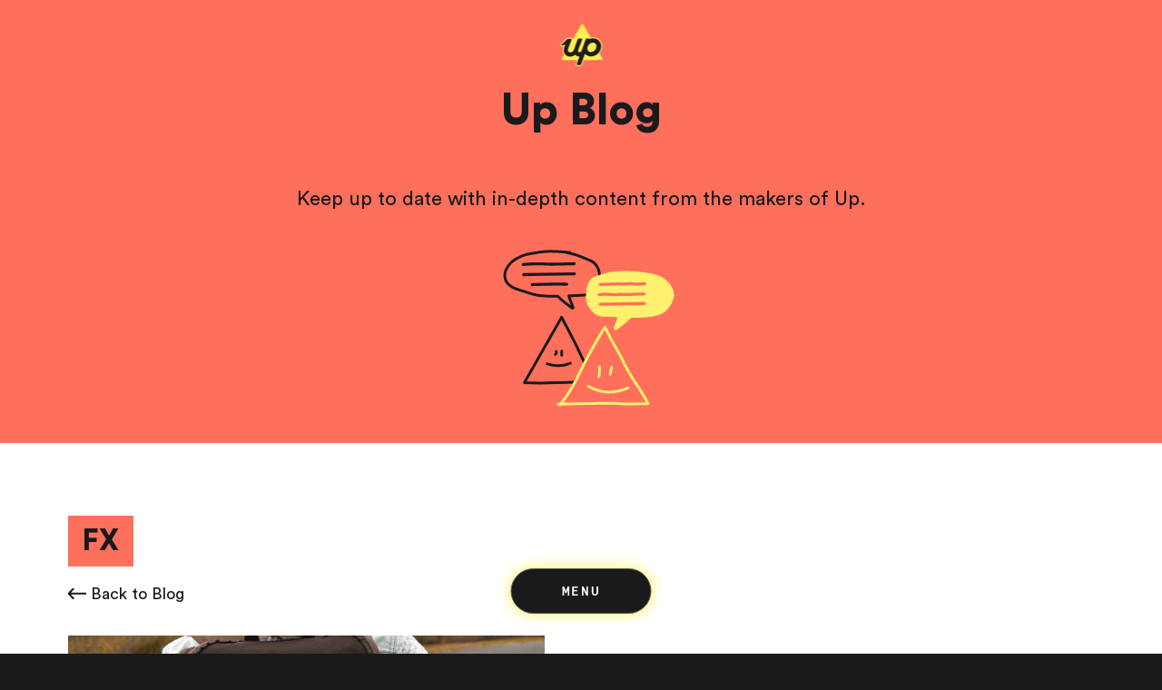

--- FILE ---
content_type: text/html; charset=utf-8
request_url: https://up.com.au/blog/fx/
body_size: 36047
content:
<!DOCTYPE html><html lang="en" class=""><head><meta charSet="utf-8"/><meta http-equiv="x-ua-compatible" content="ie=edge"/><meta name="viewport" content="width=device-width, initial-scale=1, shrink-to-fit=no"/><meta name="generator" content="Gatsby 5.14.0"/><meta data-react-helmet="true" name="description" content="Keep up to date with in-depth content from the makers of Up. Page 1"/><meta data-react-helmet="true" name="keywords" content="up, bank, banking, reboot banking, spend wisely, save effortlessly, alternative, rebootbanking"/><meta data-react-helmet="true" name="image" content="https://up.com.au/static/default-1400x800-595a4c1aca9e6a0578dfcc8844e166f3.jpg"/><meta data-react-helmet="true" name="p:domain_verify" content="a1fc3de3527a9a34e28af21c2cd2f166"/><meta data-react-helmet="true" name="facebook-domain-verification" content="5yawn82vqxa4nnrw6f5kmvyn1er3lh"/><meta data-react-helmet="true" itemProp="name" content="Up Blog - FX"/><meta data-react-helmet="true" itemProp="image" content="https://up.com.au/static/default-1400x800-595a4c1aca9e6a0578dfcc8844e166f3.jpg"/><meta data-react-helmet="true" property="og:title" content="Up Blog - FX"/><meta data-react-helmet="true" property="og:site_name" content="Up — Easy Money"/><meta data-react-helmet="true" property="og:description" content="Keep up to date with in-depth content from the makers of Up. Page 1"/><meta data-react-helmet="true" property="og:type" content="website"/><meta data-react-helmet="true" property="og:image" content="https://up.com.au/static/og-1200x630-e9ccba80ca3a8da252c1f73f5588ddd4.jpg"/><meta data-react-helmet="true" property="og:image:height" content="630"/><meta data-react-helmet="true" property="og:image:width" content="1200"/><meta data-react-helmet="true" property="og:locale" content="en_GB"/><meta data-react-helmet="true" property="og:url" content="https://up.com.au/blog/fx/"/><meta data-react-helmet="true" name="twitter:site" content="@up_banking"/><meta data-react-helmet="true" name="twitter:card" content="summary_large_image"/><meta data-react-helmet="true" name="twitter:creator" content="@up_banking"/><meta data-react-helmet="true" name="twitter:title" content="Up Blog - FX"/><meta data-react-helmet="true" name="twitter:description" content="Keep up to date with in-depth content from the makers of Up. Page 1"/><meta data-react-helmet="true" name="twitter:image" content="https://up.com.au/static/twitter-1024x512-743886582f74e34b2042f20ceef5605f.jpg"/><style data-href="/styles.d3cc7cfa0f872f58eb56.css" data-identity="gatsby-global-css">.styles-module--section--ddf53{align-items:center;display:flex;font-size:20px;justify-content:center;position:relative;width:100%}@media(min-width:768px){.styles-module--section--ddf53{padding-left:0;padding-right:0}}.styles-module--section--ddf53[data-theme=sunset]{--title-color:#ffee52;--body-color:#1a1a1c;--bg-color:#ff705c;--fg-color:#ffee52}.styles-module--section--ddf53[data-theme=yellow]{--title-color:#ff705c;--body-color:#1a1a1c;--bg-color:#ffee52;--fg-color:#ff705c}.styles-module--section--ddf53[data-theme=black]{--title-color:#ff705c;--body-color:#fff;--bg-color:#1a1a1c;--fg-color:#ff705c}.styles-module--inViewDetector--4578c{inset:0;pointer-events:none;position:absolute}.styles-module--theme_sunset--b8280{background-color:var(--color-sunset);color:var(--color-black)}.styles-module--theme_yellow--f5f54{background-color:var(--color-yellow);color:var(--color-black)}.styles-module--theme_black--7e970{background-color:var(--color-black);color:#fff}.styles-module--height_auto--e0edc{height:auto}.styles-module--height_window--50832{min-height:100dvh}.styles-module--spacing_none--03272{padding-block:0}.styles-module--spacing_sm--6fe47{padding-block:65px}@media(min-width:768px){.styles-module--spacing_sm--6fe47{padding-block:100px}}.styles-module--spacing_md--f488d{padding-block:150px}.styles-module--spacing_lg--4c5fb{padding-block:250px}@media screen and (max-width:768px){.styles-module--spacing_lg--4c5fb{padding-block:250px}}.styles-module--spacing_top_none--a4cb0{padding-top:0}.styles-module--spacing_top_sm--654d1{padding-top:65px}@media(min-width:768px){.styles-module--spacing_top_sm--654d1{padding-top:100px}}.styles-module--spacing_top_md--f509f{padding-top:150px}.styles-module--spacing_top_lg--33d2c{padding-top:250px}@media screen and (max-width:768px){.styles-module--spacing_top_lg--33d2c{padding-top:250px}}.styles-module--spacing_bottom_none--b591b{padding-bottom:0}.styles-module--spacing_bottom_sm--1b73a{padding-bottom:65px}@media(min-width:768px){.styles-module--spacing_bottom_sm--1b73a{padding-bottom:100px}}.styles-module--spacing_bottom_md--b0d7f{padding-bottom:150px}.styles-module--spacing_bottom_lg--411ef{padding-bottom:250px}@media screen and (max-width:768px){.styles-module--spacing_bottom_lg--411ef{padding-bottom:250px}}.styles-module--width_full--0beda{overflow-x:hidden;width:100%}.styles-module--width_normal--09aa6{padding-left:21px;padding-right:21px}.styles-module--container--a8b66{color:var(--color-sunset);display:flex;justify-content:space-between;left:0;padding:40px;position:absolute;top:0;width:100%}@media screen and (max-width:768px){.styles-module--container--a8b66{padding:24px}}.styles-module--live--1a9d1{align-items:center;display:flex;gap:6px}.styles-module--live--1a9d1:before{animation:styles-module--pulseGlow--4228b 2s ease-in-out infinite forwards;background:var(--color-sunset);border-radius:50%;content:"";display:inline-block;height:9px;width:9px}@keyframes styles-module--pulseGlow--4228b{0%,to{box-shadow:0 0 0 0 var(--color-sunset);transform:scale(1)}60%{box-shadow:0 0 0 8px hsla(0,0%,100%,0);transform:scale(1)}to{box-shadow:0 0 0 8px hsla(0,0%,100%,0);transform:scale(1)}}.styles-module--box--7441c{background:#000;border-radius:10px;padding:16px;width:370px}@media screen and (min-width:1125px){.styles-module--box--7441c{cursor:move;position:absolute}}@media screen and (max-width:1125px){.styles-module--box--7441c{flex:1 1;flex-shrink:0;scroll-snap-align:center}}@media screen and (max-width:500px){.styles-module--box--7441c{width:302px}}.styles-module--boxTitle--5fcae{border-bottom:1px solid var(--color-sunset);color:var(--color-sunset);display:flex;justify-content:space-between;padding-bottom:8px}@media screen and (max-width:1125px){.styles-module--boxTitle--5fcae{padding-bottom:16px}}.styles-module--boxContent--9bca6{height:100%;padding:16px 0 0}@keyframes styles-module--slideDown--7ff0c{0%{transform:translateY(-100%)}to{transform:translateY(0)}}@media screen and (min-width:1125px){.styles-module--box--8ab1e{left:calc(50% + 180px);position:absolute;top:clamp(176px,22vh,264px)}}@media screen and (min-width:1300px){.styles-module--box--8ab1e{left:calc(50% + 280px)}}@media screen and (max-width:1125px){.styles-module--box--8ab1e{padding-bottom:0}}.styles-module--rows--11974{display:flex;flex-direction:column;gap:12px;max-height:180px;overflow:hidden;position:relative}@media screen and (max-width:1125px){.styles-module--rows--11974{gap:15px;max-height:197px}}.styles-module--row--1f929{align-items:center;animation:styles-module--slideDown--7ff0c .5s ease forwards;display:flex;gap:20px}.styles-module--row--1f929:last-of-type{opacity:.5}.styles-module--row--1f929 .styles-module--icon--7a295{height:24px;width:24px}.styles-module--row--1f929 .styles-module--location--1898a{flex:1 1;overflow:hidden;text-overflow:ellipsis;white-space:nowrap}.styles-module--row--1f929 .styles-module--price--ffee2{color:var(--color-sunset)}@media screen and (min-width:1125px){.styles-module--box--b8d9b{min-height:200px;position:absolute;right:calc(50% + 200px);top:clamp(160px,20vh,240px)}}.styles-module--boxContents--b4e89{display:flex;flex-direction:column;gap:16px}@media screen and (max-width:1125px){.styles-module--boxContents--b4e89{gap:8px}}.styles-module--title--f0c48{color:var(--color-light-grey);display:block}.styles-module--graphContainer--4a50f{align-items:center;display:flex;gap:16px}@media screen and (max-width:1125px){.styles-module--graphContainer--4a50f{align-items:start;flex-direction:column;gap:4px}}.styles-module--graphMetric--1eb1f{color:var(--color-sunset);font-size:80px;font-weight:900;line-height:1em}.styles-module--graph--64c61{display:flex;flex-direction:column;gap:8px;padding-top:10px}@media screen and (max-width:1125px){.styles-module--graph--64c61{padding-top:0;width:100%}}.styles-module--graph--64c61 .styles-module--graphFillReach--bc230{background-color:var(--color-sunset);height:22px;transition:width .3s;width:0}.styles-module--graph--64c61 .styles-module--graphFillAverage--665fe{background:#fff;height:5px;transition:width .3s;width:0}@media screen and (min-width:1125px){.styles-module--box--efff5{bottom:20%;left:calc(50% + 190px);min-height:225px}}@media screen and (min-width:1300px){.styles-module--box--efff5{left:calc(50% + 250px)}}.styles-module--countriesGraph--55b9e{align-items:flex-end;border-bottom:1px solid var(--color-sunset);display:flex;height:120px;justify-content:space-around;width:100%}@media screen and (max-width:1125px){.styles-module--countriesGraph--55b9e{height:148px}}.styles-module--countriesGraph--55b9e .styles-module--countryBar--addb5{background:var(--color-sunset);height:100%;transition:height .5s .3s;width:41px}.styles-module--countriesEmoji--fbea8{display:flex;justify-content:space-around;padding-top:4px;width:100%}@media screen and (min-width:1125px){.styles-module--box--6e6ea{bottom:15%;min-height:230px;position:absolute;right:calc(50% + 180px)}}@media screen and (min-width:1280px){.styles-module--box--6e6ea{right:calc(50% + 260px)}}@media screen and (min-width:1440px){.styles-module--box--6e6ea{right:calc(50% + 320px)}}.styles-module--boxContents--9a171{padding-top:8px}@media screen and (max-width:1125px){.styles-module--boxContents--9a171{padding-top:0}}@media screen and (max-width:500px){.styles-module--boxContents--9a171 canvas{width:270px}}.styles-module--boxContents--9a171 svg{width:100%}.styles-module--section--7e21d{background:var(--color-sunset);min-height:auto;padding-block:100px 0;padding-inline:0}@media screen and (max-width:768px){.styles-module--section--7e21d{align-items:flex-start;padding-block:24px}}.styles-module--container--2d804{margin:0 auto;max-width:1440px;padding-left:40px;padding-right:40px;width:100%}@media screen and (max-width:768px){.styles-module--container--2d804{padding-left:16px;padding-right:16px}}.styles-module--grid--cab73{column-gap:20px;display:grid;grid-template-columns:repeat(3,1fr);row-gap:18px}@media screen and (max-width:768px){.styles-module--grid--cab73{column-gap:12px;grid-template-columns:repeat(2,1fr);row-gap:12px}}.styles-module--item--42bf6{aspect-ratio:.92;color:var(--color-sunset);grid-column:span 1;height:100%;list-style-image:none;padding:0;width:auto}@media screen and (max-width:768px){.styles-module--item--42bf6{aspect-ratio:169/195}}@media screen and (min-width:1024px){.styles-module--item--42bf6:hover .styles-module--image--8c113{transform:scale(1.05)}.styles-module--item--42bf6:hover .styles-module--arrowRight--29921{transform:translate3d(8px,0,0)}}.styles-module--itemInner--5d20a{background:var(--color-black);flex-direction:column;isolation:isolate;justify-content:space-between;position:relative}.styles-module--imageContainer--18871,.styles-module--itemInner--5d20a{align-items:center;border-radius:14px;display:flex;height:100%;overflow:hidden;width:100%}.styles-module--imageContainer--18871{justify-content:center;left:0;position:absolute;top:0}.styles-module--image--8c113{border-radius:14px;height:100%;object-fit:cover;object-position:center center;transition:transform .3s;width:100%}.styles-module--link--1f74f{align-items:center;bottom:6%;display:flex;font-family:Apercu Mono;font-size:14px;gap:5px;max-width:90%;position:absolute}@media screen and (max-width:768px){.styles-module--link--1f74f{font-size:11px;font-weight:700;letter-spacing:.1em}}.styles-module--link--1f74f .styles-module--linkText--0558c{border-bottom:1px solid #ff705c;text-transform:uppercase}.styles-module--link--1f74f .styles-module--arrowRight--29921{margin-left:8px;transform:translateZ(0);transition:transform .3s cubic-bezier(.215,.61,.355,1)}.styles-module--link--4ac73{align-items:center;display:flex;font-size:14px;margin-top:30px;pointer-events:all}.styles-module--link--4ac73 .styles-module--linkText--8035a{border-bottom:1px solid}.styles-module--link--4ac73 .styles-module--arrowRight--307d0{margin-left:8px;transform:translateZ(0);transition:transform .3s cubic-bezier(.215,.61,.355,1)}@media screen and (min-width:1024px){.styles-module--link--4ac73:hover .styles-module--arrowRight--307d0{transform:translate3d(8px,0,0)}}.styles-module--content--eefd1{align-items:center;display:flex;flex-direction:column;max-width:1000px;padding:0 24px 16px;position:relative}.styles-module--title--f7ea0{color:var(--title-color,inherit);font-size:72px;font-weight:900;line-height:1;margin-bottom:24px;text-align:center}@media screen and (max-width:768px){.styles-module--title--f7ea0{font-size:40px}}.styles-module--tagline--fdd6c{color:var(--title-color,inherit);font-family:Apercu Mono,sans-serif;font-size:11px;font-weight:700;letter-spacing:.12em;line-height:1.2em;margin-bottom:5px;text-transform:uppercase}@media screen and (min-width:768px){.styles-module--tagline--fdd6c{font-size:14px;margin-bottom:10px}}.styles-module--body--59f23{color:var(--body-color,inherit);font-size:16px;line-height:1.2;max-width:612px;text-align:center}@media screen and (max-width:768px){.styles-module--body--59f23{font-size:16px}}.styles-module--body--59f23 *{font-size:16px}@media screen and (max-width:768px){.styles-module--body--59f23 *{font-size:16px}}.styles-module--body--59f23 li,.styles-module--body--59f23 ol,.styles-module--body--59f23 p,.styles-module--body--59f23 ul{margin:0;padding:0}.styles-module--body--59f23 p{margin-bottom:16px}.styles-module--body--59f23 p:last-of-type{margin-bottom:0}.styles-module--body--59f23 ul{list-style:disc;margin-bottom:16px;padding-left:24px}.styles-module--body--59f23 ul:last-of-type{margin-bottom:0}.styles-module--body--59f23 ul li{margin-bottom:8px}.styles-module--body--59f23 ul li:last-of-type{margin-bottom:0}.styles-module--body--59f23 ol{list-style:decimal;margin-bottom:16px;padding-left:24px}.styles-module--body--59f23 ol:last-of-type{margin-bottom:0}.styles-module--body--59f23 ol li{margin-bottom:8px}.styles-module--body--59f23 ol li:last-of-type{margin-bottom:0}.styles-module--link--e61d5{color:var(--title-color,inherit)}.styles-module--container--de953{display:flex;flex-direction:column;gap:28px;padding-inline:80px}@media(min-width:1024px){.styles-module--container--de953{gap:42px}}@media(max-width:768px){.styles-module--container--de953{padding-inline:24px}}.styles-module--collageContainer--c038a{max-width:2000px;position:relative;width:100%}.styles-module--collage--16d73{padding-bottom:40.5477031802%;position:relative;width:100%}@media(max-width:768px){.styles-module--collage--16d73{padding-bottom:143.4640522876%}}.styles-module--collage--16d73.styles-module--visible--f72d0>img{opacity:1}.styles-module--collage--16d73>img{opacity:0;position:absolute;transform:translate(calc(var(--x)*100%*.1),calc(var(--y)*100%*.1))}@media(max-width:768px){.styles-module--collage--16d73>img{transform:none}}.styles-module--collage--16d73>img:first-child{height:100%;left:0;top:0;transition:opacity 0s 0s,transform .1s 0s;width:auto;z-index:1}@media(max-width:768px){.styles-module--collage--16d73>img:first-child{height:54%;z-index:1}}.styles-module--collage--16d73>img:nth-child(2){height:30%;left:5%;top:3%;transition:opacity 0s .1s,transform .1s 0s;width:auto;z-index:4}@media(max-width:768px){.styles-module--collage--16d73>img:nth-child(2){height:20%;left:15%;z-index:5}}.styles-module--collage--16d73>img:nth-child(3){height:17%;left:20%;top:40%;transition:opacity 0s .5s,transform .1s 0s;width:auto;z-index:8}@media(max-width:768px){.styles-module--collage--16d73>img:nth-child(3){bottom:22%;height:14%;left:28%;top:auto;z-index:8}}.styles-module--collage--16d73>img:nth-child(4){bottom:5%;height:50%;left:22%;transition:opacity 0s .4s,transform .1s 0s;width:auto;z-index:5}@media(max-width:768px){.styles-module--collage--16d73>img:nth-child(4){bottom:0;height:32%;left:0;z-index:4}}.styles-module--collage--16d73>img:nth-child(5){height:55%;left:35%;top:0;transition:opacity 0s .2s,transform .1s 0s;width:auto;z-index:2}@media(max-width:768px){.styles-module--collage--16d73>img:nth-child(5){bottom:auto;height:28%;left:auto;right:0;top:0;z-index:2}}.styles-module--collage--16d73>img:nth-child(6){bottom:0;height:55%;left:42%;transition:opacity 0s .6s,transform .1s 0s;width:auto;z-index:7}@media(max-width:768px){.styles-module--collage--16d73>img:nth-child(6){bottom:auto;height:32%;left:35%;top:23%;z-index:7}}.styles-module--collage--16d73>img:nth-child(7){height:32%;left:60%;top:5%;transition:opacity 0s .7s,transform .1s 0s;width:auto;z-index:6}@media(max-width:768px){.styles-module--collage--16d73>img:nth-child(7){height:22%;left:5%;top:40%;z-index:6}}.styles-module--collage--16d73>img:nth-child(8){height:100%;right:0;top:0;transition:opacity 0s .3s,transform .1s 0s;width:auto;z-index:3}@media(max-width:768px){.styles-module--collage--16d73>img:nth-child(8){bottom:0;height:50%;right:0;top:auto;z-index:3}}.styles-module--illustration--7bca1{margin:0 auto;max-width:450px;width:100%}.styles-module--illustration--7bca1.upside-happy-hour{max-width:550px}.styles-module--illustration--7bca1.upside-upperversaries{max-width:800px}.styles-module--image--56e9e{display:block;height:auto;width:100%}.styles-module--size_sm--7b133{max-width:240px}.styles-module--size_md--f8ca5{max-width:340px}@media(min-width:768px){.styles-module--size_md--f8ca5{max-width:450px}}.styles-module--size_lg--8d8f6{max-width:340px}@media(min-width:768px){.styles-module--size_lg--8d8f6{max-width:1220px}}.styles-module--container--ae2bb{display:flex;flex-direction:column;gap:28px}@media(min-width:1024px){.styles-module--container--ae2bb{gap:42px}}.styles-module--section--f1a8f{flex-direction:column;padding-block:0 100px}@media screen and (max-width:768px){.styles-module--section--f1a8f{padding-top:0}}.styles-module--section--f1a8f ::selection{background:var(--color-yellow);color:var(--color-sunset)}.styles-module--inner--ec187{align-items:center;display:flex;flex-direction:column;justify-content:center;margin:0 auto}@media screen and (max-width:768px){.styles-module--inner--ec187{min-height:0}}@keyframes styles-module--floatMobile--63573{0%{transform:translateY(0)}50%{transform:translateY(-6px)}to{transform:translateY(0)}}@keyframes styles-module--floatDesktop--39820{0%{transform:translateY(0)}50%{transform:translateY(-10px)}to{transform:translateY(0)}}.styles-module--riveContainer--61673{aspect-ratio:646/562;max-width:clamp(290px,35.5vw,960px);width:100%}.styles-module--content--30367 h2{color:var(--color-yellow)}.styles-module--section--f4b30{background-color:var(--color-black);color:#fff;display:block;isolation:isolate;min-height:100dvh;overflow:hidden;padding-top:0;padding-inline:0;position:relative}.styles-module--appContainer--a410a{height:100dvh;max-height:1360px;position:relative;touch-action:none}@media screen and (min-width:1600px){.styles-module--appContainer--a410a{min-height:1150px}}@media screen and (max-width:1125px){.styles-module--appContainer--a410a{height:740px;min-height:auto}}@media screen and (max-width:768px){.styles-module--appContainer--a410a{height:600px}}@media screen and (max-width:550px){.styles-module--appContainer--a410a{height:580px}}@media screen and (max-width:400px){.styles-module--appContainer--a410a{height:480px}}@media screen and (max-width:380px){.styles-module--appContainer--a410a{height:460px}}.styles-module--appContainer--a410a:before{background:linear-gradient(0deg,#1a1a1c 0,transparent);bottom:0;content:"";height:200px;left:0;position:absolute;width:100%;z-index:2}.styles-module--visible--21fed .styles-module--title--cbb80:before{animation:styles-module--growLine--6f126 .6s ease-out .4s forwards,styles-module--fadeIn--8bba7 .6s ease-out .4s forwards}@media screen and (max-width:1125px){.styles-module--visible--21fed .styles-module--title--cbb80:before{animation:styles-module--growLineMobile--ed18b .6s ease-out .2s forwards,styles-module--fadeIn--8bba7 .6s ease-out .2s forwards}}.styles-module--visible--21fed .styles-module--title--cbb80:after{animation:styles-module--fadeIn--8bba7 .6s ease-out .4s forwards,styles-module--growDot--dd585 .6s ease-out .4s forwards,styles-module--moveDot--af808 .6s ease-out .4s forwards}@media screen and (max-width:1125px){.styles-module--visible--21fed .styles-module--title--cbb80:after{animation:styles-module--fadeIn--8bba7 .6s ease-out .2s forwards,styles-module--growDot--dd585 .6s ease-out .2s forwards,styles-module--moveDotMobile--442bb .6s ease-out .2s forwards}}.styles-module--title--cbb80{align-content:center;background:#000;border-radius:10px;color:var(--color-sunset);display:flex;justify-content:space-between;left:50%;padding:16px;pointer-events:none;position:absolute;text-align:center;top:110px;transform:translateX(-50%);width:370px;z-index:3}@media screen and (min-width:2200px){.styles-module--title--cbb80{top:120px}}@media screen and (max-width:1125px){.styles-module--title--cbb80{top:110px}}@media screen and (max-width:765px){.styles-module--title--cbb80{top:84px;width:300px}}@media screen and (max-width:550px){.styles-module--title--cbb80{top:72px}}@media screen and (max-width:380px){.styles-module--title--cbb80{top:64px;width:80%}}.styles-module--title--cbb80:before{height:0;transform:translateX(-50%);width:2px}.styles-module--title--cbb80:after,.styles-module--title--cbb80:before{background-color:var(--color-sunset);content:"";left:50%;opacity:0;position:absolute;top:100%}.styles-module--title--cbb80:after{border-radius:50%;height:8px;transform:translateX(-50%) scale(0);width:8px}@keyframes styles-module--growLine--6f126{0%{height:0}to{height:4vh}}@keyframes styles-module--growLineMobile--ed18b{0%{height:0}to{height:2.5vh}}@keyframes styles-module--fadeIn--8bba7{0%{opacity:0}to{opacity:1}}@keyframes styles-module--growDot--dd585{0%{transform:translateX(-50%) scale(0)}to{transform:translateX(-50%) scale(1)}}@keyframes styles-module--moveDot--af808{0%{top:100%}to{top:calc(100% + 4vh)}}@keyframes styles-module--moveDotMobile--442bb{0%{top:100%}to{top:calc(100% + 2.5vh)}}@media screen and (max-width:1125px){.styles-module--boxes--408eb{display:flex;gap:24px;margin-bottom:48px;overflow-x:auto;overflow-y:hidden;padding-inline:24px;position:relative;scroll-behavior:smooth;scroll-snap-type:x mandatory;z-index:3}}@media screen and (max-width:500px){.styles-module--boxes--408eb{gap:16px;padding-inline:20px}}@media screen and (max-width:1125px){.styles-module--boxes--408eb>*{display:flex;flex:1 1}}.styles-module--inViewDetector--42a81{height:100%;left:0;pointer-events:none;position:absolute;top:0;width:100%;z-index:2}.styles-module--content--f1759{margin-inline:auto;padding:0 24px}@media screen and (min-width:1125px){.styles-module--content--f1759{margin-top:-80px;position:relative;z-index:3}}.styles-module--content--f1759 h2,.styles-module--content--f1759 p span{color:var(--color-sunset)}.styles-module--content--f1759 a:focus-visible{outline-color:#fff;outline-offset:5px;outline-style:solid;outline-width:3px}.styles-module--travelBoxesDesktop--08076{inset:0;pointer-events:none;position:absolute}@media screen and (max-width:1125px){.styles-module--travelBoxesDesktop--08076{display:none}}.styles-module--travelBoxesDesktop--08076>*{pointer-events:auto}.styles-module--travelBoxesMobile--324b5{display:none}@media screen and (max-width:1125px){.styles-module--travelBoxesMobile--324b5{display:flex;gap:24px;margin-bottom:48px;overflow-x:auto;overflow-y:hidden;padding-inline:24px;position:relative;scroll-behavior:smooth;scroll-snap-type:x mandatory;z-index:3}}@media screen and (max-width:500px){.styles-module--travelBoxesMobile--324b5{gap:16px;padding-inline:20px}}@media screen and (max-width:1125px){.styles-module--travelBoxesMobile--324b5>*{display:flex;flex:1 1}}.styles-module--section--9e9f5{padding-top:80px;position:relative}.styles-module--background--58512{height:100%;left:0;min-height:100vh;position:absolute;top:0;width:100%}.styles-module--background--58512 video{height:100%;left:0;object-fit:cover;object-position:center center;position:absolute;top:0;width:100%}.styles-module--container--5e7bd{align-items:center;display:flex;flex-direction:column;width:100%;z-index:2}.styles-module--alpha--3d873{aspect-ratio:16/9;height:auto;max-width:clamp(500px,83.333vw,2400px);width:100%}@media screen and (max-width:768px){.styles-module--alpha--3d873{aspect-ratio:1/.85;width:100%}}.styles-module--alpha--3d873 video{height:100%;object-fit:contain;object-position:center center;width:100%}@media screen and (max-width:768px){.styles-module--alpha--3d873 video{object-fit:cover}}.styles-module--section--0b07a{background:linear-gradient(to top,var(--color-sunset) 0,var(--color-yellow) 100%);padding-top:100px;padding-inline:0}@media screen and (max-width:768px){.styles-module--section--0b07a{padding-top:64px}}.styles-module--container--35137{align-items:center;display:flex;flex-direction:column;justify-content:center;width:100%}.styles-module--riveContainer--8ded3{aspect-ratio:2.3;max-width:2400px;width:100%}@media screen and (max-width:768px){.styles-module--riveContainer--8ded3{aspect-ratio:1.5}}.styles-module--riveContainer--8ded3 canvas{position:absolute}.styles-module--content--b1371{margin-top:40px;padding:0 24px}.styles-module--content--b1371 h2{color:var(--color-yellow)}.styles-module--canvas--5f10b{height:100%;left:0;position:absolute;top:0;width:100%}.styles-module--link--cb17a{align-items:center;display:flex;flex-direction:column}.styles-module--link--cb17a svg{transition:transform .3s;width:40px}.styles-module--link--cb17a span{transition:transform .3s}.styles-module--link--cb17a:hover svg{transform:translateY(-4px) scale(1.1)}.styles-module--link--cb17a:hover span{transform:translateY(-4px)}.styles-module--canvas--e7a61{height:100%;-webkit-user-select:none;user-select:none;width:100%}.styles-module--canvas--e7a61 canvas{height:100%!important;left:0;position:absolute!important;top:0;touch-action:pan-y;width:100%!important}.styles-module--section--9b80b{display:block;overflow:hidden;padding-top:0;position:relative}.styles-module--section--9b80b .styles-module--scene--14cd5>:first-child{opacity:.8;transition-duration:.2s;transition-property:opacity}.styles-module--section--9b80b .styles-module--scene--14cd5 .styles-module--link--ced2f{opacity:0;transition-duration:.3s;transition-property:opacity}.styles-module--section--9b80b.styles-module--visible--f4d9b .styles-module--link--ced2f,.styles-module--section--9b80b.styles-module--visible--f4d9b .styles-module--scene--14cd5>:first-child{opacity:1;transition-duration:.6s}.styles-module--section--9b80b.styles-module--visible--f4d9b .styles-module--link--ced2f.styles-module--savingLink--7f4de{transition-delay:.3s}.styles-module--section--9b80b.styles-module--visible--f4d9b .styles-module--link--ced2f.styles-module--spendingLink--16dc7{transition-delay:.5s}.styles-module--top--bc891{margin-inline:-24px;position:relative}.styles-module--scene--14cd5{aspect-ratio:1/1.2;margin:0 auto;max-width:max(32vw,700px);position:relative;width:100%;z-index:1}@media screen and (max-width:768px){.styles-module--scene--14cd5{max-width:max(95vw,300px)}}.styles-module--inViewDetector--82f7c{height:100%;left:0;pointer-events:none;position:absolute;top:0;width:100%;z-index:2}.styles-module--link--ced2f{position:absolute}.styles-module--link--ced2f.styles-module--spendingLink--16dc7{bottom:10%;left:24px}@media screen and (max-width:768px){.styles-module--link--ced2f.styles-module--spendingLink--16dc7{left:20px}}.styles-module--link--ced2f.styles-module--savingLink--7f4de{right:24px;top:40%}@media screen and (max-width:768px){.styles-module--link--ced2f.styles-module--savingLink--7f4de{right:20px}}.styles-module--content--25697{margin:0 auto;padding-top:48px}@media screen and (max-width:768px){.styles-module--content--25697{padding-top:40px}}.styles-module--canvas--feb5a{aspect-ratio:var(--vw)/var(--vh);left:0;opacity:0;position:absolute;top:0;width:50vw;z-index:4}@media screen and (max-width:768px){.styles-module--canvas--feb5a{width:75vw}}.styles-module--canvas--e4bf7{pointer-events:none!important;position:absolute!important}.styles-module--section--4fd18{align-items:center;flex-direction:column;overflow:hidden;padding-top:0;position:relative}.styles-module--section--4fd18.styles-module--dark--2ea29{background:var(--color-black)}.styles-module--section--4fd18.styles-module--dark--2ea29 .styles-module--scene--a5287:after{display:none}.styles-module--section--4fd18.styles-module--dark--2ea29 .styles-module--content--955f1{color:#fff}.styles-module--scene--a5287{height:100%;left:0;position:absolute;top:0;width:100%}@media screen and (max-width:768px){.styles-module--scene--a5287{height:max(100dvh,800px)}}.styles-module--inViewDetector--7ebfe{height:100%;left:0;pointer-events:none;position:absolute;top:0;width:100%;z-index:2}.styles-module--content--955f1{color:var(--color-yellow);margin-top:calc(50dvh + 320px);position:relative}@media screen and (max-width:768px){.styles-module--content--955f1{margin-top:calc(max(50dvh,400px) + 140px)}}.styles-module--content--955f1 p{color:#fff}.styles-module--link--d134c{color:var(--color-yellow);position:relative;z-index:4}.styles-module--socials--ee389{align-items:center;display:flex;gap:48px;pointer-events:all}@media screen and (max-width:768px){.styles-module--socials--ee389{gap:24px}}.styles-module--socials--ee389 a{align-items:center;color:#fff;display:inline-flex;justify-content:center;transition:color .2s}.styles-module--socials--ee389 a svg{display:block}.styles-module--socials--ee389 a:hover{color:var(--color-sunset)}.styles-module--socials--ee389 a:focus-visible{outline-color:#fff;outline-offset:5px;outline-style:solid;outline-width:3px}.styles-module--section--a15f9{display:flex;flex-direction:column;min-height:auto;padding-inline:0;padding-bottom:clamp(200px,14vw,360px);position:relative}@media screen and (max-width:768px){.styles-module--section--a15f9{padding-block:260px clamp(200px,50vw,400px)}}@media screen and (max-width:500px){.styles-module--section--a15f9{padding-block:140px 200px}}.styles-module--section--a15f9.styles-module--showLightning--725c1{padding-top:240px}@media screen and (min-width:768px){.styles-module--section--a15f9.styles-module--showLightning--725c1{padding-top:340px}}.styles-module--lightning--deaa8{height:50%;position:absolute;top:0;width:100%;z-index:0}.styles-module--content--bb169{text-align:center}.styles-module--content--bb169 .styles-module--titleContainer--54f9b{padding-bottom:clamp(108px,10.8vw,225px)}@media screen and (max-width:768px){.styles-module--content--bb169 .styles-module--titleContainer--54f9b{padding-bottom:clamp(20px,16vw,300px)}}.styles-module--content--bb169 .styles-module--title--2317c{color:var(--title-color);font-size:clamp(72px,10.8vw,216px);font-weight:900;line-height:.98em;-webkit-user-select:none;user-select:none}@media screen and (max-width:400px){.styles-module--content--bb169 .styles-module--title--2317c{font-size:64px}}.styles-module--link--4a085{color:var(--title-color);position:relative;text-decoration:none;z-index:3}@media screen and (max-width:768px){.styles-module--link--4a085{bottom:-18vw}}.styles-module--riveContainer--2b273{aspect-ratio:1512/800;max-width:2400px;position:absolute;width:90%;z-index:2}@media screen and (max-width:768px){.styles-module--riveContainer--2b273{aspect-ratio:430/554;pointer-events:none;width:90%}}.styles-module--riveContainer--2b273 canvas{aspect-ratio:1512/800;height:100%!important;width:100%!important}@media screen and (max-width:768px){.styles-module--riveContainer--2b273 canvas{aspect-ratio:430/554}}.styles-module--content--bb169,.styles-module--riveContainer--2b273{transition:transform .1s ease-out}.styles-module--section--566e0{display:flex;flex-direction:column;gap:48px;position:relative}.styles-module--top--5677d{left:0;min-height:60%;position:absolute;right:0;top:0;width:100%;z-index:0}.styles-module--content--6a278,.styles-module--illustration--96a7f{position:relative;z-index:1}.styles-module--container--a53bc .styles-module--image--412c7{display:block;height:auto;width:100%}.styles-module--container--ed38c{display:block;width:100%}.styles-module--link--93b2d{background-color:var(--color-yellow);border-radius:200px;margin:0 auto;max-width:280px;padding:12px 0;-webkit-user-select:none;user-select:none}.styles-module--link--93b2d,.styles-module--qrCode--421bd{align-items:center;display:flex;justify-content:center;width:100%}.styles-module--qrCode--421bd{flex-direction:column;gap:16px}.styles-module--qrCode--421bd img,.styles-module--qrCode--421bd svg,.styles-module--qrCode--421bd>div{max-width:clamp(120px,6vw,240px);width:100%}.styles-module--qrCode--421bd svg{fill:var(--color-yellow)}.styles-module--section--3d9ac{align-items:center;display:flex;flex-direction:column;justify-content:space-between;min-height:100vh;overflow:hidden;position:relative}.styles-module--content--a7f3a{padding:0 21px}.styles-module--topWrapper--bc8d5{align-items:center;display:flex;flex-direction:column}.styles-module--download--c433b{padding-top:40px}.styles-module--footer--71cc6{align-items:center;background-color:#3fa8f4;border-top:2px solid #000;display:flex;flex-direction:column;justify-content:center;margin-top:clamp(240px,16.67vw,440px);padding:120px 0 80px;position:relative;width:100%}@media screen and (min-width:768px){.styles-module--footer--71cc6{padding:clamp(180px,12.5vw,240px) 0 clamp(120px,8.33vw,240px)}}.styles-module--footer--71cc6 .styles-module--illustrations--9c8b1{display:flex;pointer-events:none;position:absolute;top:0;-webkit-user-select:none;user-select:none}.styles-module--footer--71cc6 .styles-module--illustrations--9c8b1 .styles-module--character--23bbd{display:none;position:absolute;transform:translateY(-20%) translateX(-100%);width:120px}@media screen and (min-width:768px){.styles-module--footer--71cc6 .styles-module--illustrations--9c8b1 .styles-module--character--23bbd{display:block;width:clamp(120px,8.33vw,240px)}}.styles-module--footer--71cc6 .styles-module--illustrations--9c8b1 .styles-module--island--1ef7e{transform:translateY(-60%) translateX(-2%);width:130vw}@media screen and (min-width:768px){.styles-module--footer--71cc6 .styles-module--illustrations--9c8b1 .styles-module--island--1ef7e{width:clamp(650px,45.14vw,1300px)}}.styles-module--footer--71cc6 .styles-module--stores--13f84{align-items:center;display:none;gap:20px;position:relative;z-index:1}@media screen and (min-width:768px){.styles-module--footer--71cc6 .styles-module--stores--13f84{display:flex}}.styles-module--container--83f8d{display:flex;flex-direction:column;gap:28px;padding-top:40px}@media(min-width:1024px){.styles-module--container--83f8d{gap:42px}}@media screen and (max-width:768px){.styles-module--container--83f8d{padding-top:0}}.styles-module--images--deca3{aspect-ratio:2446/814;margin:0 auto;max-width:1800px;opacity:0;padding-inline:48px;pointer-events:none;position:relative;width:100%}@media screen and (max-width:768px){.styles-module--images--deca3{aspect-ratio:906/890;max-width:500px;padding-inline:24px}}.styles-module--images--deca3.styles-module--visible--58df4{opacity:1}.styles-module--image--76cdf{position:relative}.styles-module--image--76cdf img{width:100%}.styles-module--inViewDetector--a9a44{height:100%;left:0;pointer-events:none;position:absolute;top:0;width:100%;z-index:2}.styles-module--footer--a2167{background-color:var(--color-black);border-top:1px solid var(--color-dark-grey);color:var(--color-light-grey);padding:55px 40px}@media screen and (max-width:1000px){.styles-module--footer--a2167{padding:0}}.styles-module--footer--a2167 .styles-module--footerContainer--9a154{margin:0 auto;width:100%}@media screen and (max-width:1000px){.styles-module--footer--a2167 .styles-module--footerContainer--9a154{padding-left:20px;padding-right:20px}}.styles-module--footer--a2167 .styles-module--footerTop--8d2f6{align-items:center;border-bottom:1px solid var(--color-dark-grey);display:flex;gap:48px;justify-content:space-between;padding-bottom:55px}@media screen and (max-width:1000px){.styles-module--footer--a2167 .styles-module--footerTop--8d2f6{border-bottom:none;flex-direction:column;gap:24px;padding:40px 0 30px}}.styles-module--footer--a2167 .styles-module--footerTop--8d2f6 .styles-module--footerTagline--c7a15{font-size:14px;text-align:center}@media screen and (max-width:1000px){.styles-module--footer--a2167 .styles-module--footerTop--8d2f6 .styles-module--footerTagline--c7a15{font-size:11px}}.styles-module--footer--a2167 .styles-module--footerTop--8d2f6 .styles-module--footerSocials--7d0a2{align-items:center;display:flex;flex-wrap:wrap;gap:30px;justify-content:center}.styles-module--footer--a2167 .styles-module--footerTop--8d2f6 .styles-module--footerSocials--7d0a2 a{color:var(--color-light-grey);transition:color .2s}.styles-module--footer--a2167 .styles-module--footerTop--8d2f6 .styles-module--footerSocials--7d0a2 a:hover{color:var(--color-sunset)}.styles-module--footer--a2167 .styles-module--footerTop--8d2f6 .styles-module--footerSocials--7d0a2 a:focus-visible{outline-color:var(--color-light-grey);outline-offset:5px;outline-style:solid;outline-width:3px}.styles-module--footer--a2167 .styles-module--footerBottom--8aa2c{display:flex;justify-content:space-between;padding:48px 0;width:100%}.styles-module--footer--a2167 .styles-module--footerBottom--8aa2c p{font-size:18px!important;line-height:1.2}@media screen and (max-width:1000px){.styles-module--footer--a2167 .styles-module--footerBottom--8aa2c{flex-direction:column;padding:0}.styles-module--footer--a2167 .styles-module--footerBottom--8aa2c p{font-size:16px;line-height:22px}}.styles-module--footer--a2167 .styles-module--footerBottom--8aa2c .styles-module--footerLinks--4763e{display:flex;gap:20px}@media screen and (max-width:700px){.styles-module--footer--a2167 .styles-module--footerBottom--8aa2c .styles-module--footerLinks--4763e{flex-direction:column;gap:0}}.styles-module--footer--a2167 .styles-module--footerBottom--8aa2c .styles-module--footerColumn--c903b{display:flex;flex-direction:column;gap:30px;list-style-type:none;margin:0;min-width:210px;padding:0}@media screen and (max-width:1000px){.styles-module--footer--a2167 .styles-module--footerBottom--8aa2c .styles-module--footerColumn--c903b{gap:20px;min-width:unset;padding-block:10px;padding-right:0;width:100%}.styles-module--footer--a2167 .styles-module--footerBottom--8aa2c .styles-module--footerColumn--c903b:first-child{padding-top:0}}.styles-module--footer--a2167 .styles-module--footerBottom--8aa2c .styles-module--footerColumn--c903b li{list-style-image:none;padding-left:0}.styles-module--footer--a2167 .styles-module--footerBottom--8aa2c .styles-module--footerColumn--c903b a{color:var(--color-light-grey);display:inline-block;font-size:18px;line-height:1.2;padding:0;position:relative;text-decoration:none;transition:color .2s}@media screen and (max-width:1000px){.styles-module--footer--a2167 .styles-module--footerBottom--8aa2c .styles-module--footerColumn--c903b a{font-size:16px;line-height:22px}}.styles-module--footer--a2167 .styles-module--footerBottom--8aa2c .styles-module--footerColumn--c903b a:after{content:"→";display:inline-block;line-height:1;margin-left:8px;opacity:0;position:relative;transform:translateX(-4px);transition:.2s ease}.styles-module--footer--a2167 .styles-module--footerBottom--8aa2c .styles-module--footerColumn--c903b a:hover{color:var(--color-sunset)}.styles-module--footer--a2167 .styles-module--footerBottom--8aa2c .styles-module--footerColumn--c903b a:hover:after{opacity:1;transform:translateX(0)}.styles-module--footer--a2167 .styles-module--footerBottom--8aa2c .styles-module--footerColumn--c903b a:focus-visible{outline-color:var(--color-light-grey);outline-offset:5px;outline-style:solid;outline-width:3px}.styles-module--footer--a2167 .styles-module--footerBottom--8aa2c .styles-module--footerColumn--c903b a:focus-visible:after{opacity:1;transform:translateX(0)}.styles-module--footer--a2167 .styles-module--footerBottom--8aa2c .styles-module--footerAcknowledgement--ce7d9{align-items:flex-start;display:flex;flex-direction:column;flex-shrink:0;gap:1rem;justify-content:space-between;width:50%}@media screen and (max-width:1000px){.styles-module--footer--a2167 .styles-module--footerBottom--8aa2c .styles-module--footerAcknowledgement--ce7d9{max-width:unset;padding-block:20px;width:100%}.styles-module--footer--a2167 .styles-module--footerBottom--8aa2c .styles-module--footerAcknowledgement--ce7d9 p{font-size:16px!important;line-height:22px;margin:0}}.styles-module--footer--a2167 .styles-module--footerBottom--8aa2c .styles-module--footerAcknowledgement--ce7d9 .styles-module--footerLink--cd68f{color:var(--color-light-grey);font-size:18px;margin:.5rem 0;position:relative;transition:color .2s}@media screen and (max-width:1000px){.styles-module--footer--a2167 .styles-module--footerBottom--8aa2c .styles-module--footerAcknowledgement--ce7d9 .styles-module--footerLink--cd68f{font-size:16px}}.styles-module--footer--a2167 .styles-module--footerBottom--8aa2c .styles-module--footerAcknowledgement--ce7d9 .styles-module--footerLink--cd68f:hover{color:var(--color-sunset)}.styles-module--footer--a2167 .styles-module--footerBottom--8aa2c .styles-module--footerAcknowledgement--ce7d9 .styles-module--footerLink--cd68f:focus-visible{outline-color:var(--color-light-grey);outline-offset:5px;outline-style:solid;outline-width:3px}.styles-module--footer--a2167 .styles-module--footerBottom--8aa2c .styles-module--footerAcknowledgement--ce7d9 .styles-module--footerLink--cd68f:before{background-color:currentColor;content:"";height:2px;left:0;position:absolute;top:100%;width:100%}.styles-module--footer--a2167 .styles-module--footerDisclaimer--ce0d5{border-top:1px solid var(--color-dark-grey);padding:48px 0 7vh}.styles-module--footer--a2167 .styles-module--footerDisclaimer--ce0d5 p{color:var(--color-dark-grey);font-size:12px;line-height:14px;margin:0}@media screen and (max-width:1000px){.styles-module--footer--a2167 .styles-module--footerDisclaimer--ce0d5{padding:24px 0 80px}}.useless{display:none}.orange{background-color:#ff705c;color:#1a1a1c}.teal{background-color:#305555;color:#fff}.transparent{background-color:transparent;color:#fff}.pink{background-color:#ff8bd1;color:#ffee52}.blue{background-color:#4e6280;color:#fff}.yellow{background-color:#ffee52;color:#1a1a1c}.navy{background-color:#1a1a1c;color:#ff705c}.white{background-color:#fff;color:#1a1a1c}.navigation.navy .main-menu-close,.navigation.navy .menu{color:#fff}.text-orange,.text-orange-accessible{color:#ff705c}.text-teal{color:#305555}.text-pink{color:#ff8bd1}.text-blue{color:#4e6280}.text-yellow{color:#ffee52}.text-navy{color:#1a1a1c}.blue.animated,.navy.animated,.orange.animated,.pink.animated,.teal.animated,.yellow.animated{transition:background-color .3s}@font-face{font-display:swap;font-family:Circular;font-style:normal;font-weight:400;src:url(/assets/fonts/CircularStd/CircularStd-Book.eot);src:url(/assets/fonts/CircularStd/CircularStd-Book.eot?#iefix) format("embedded-opentype"),url(/assets/fonts/CircularStd/CircularStd-Book.woff2) format("woff2"),url(/assets/fonts/CircularStd/CircularStd-Book.woff) format("woff"),url(/assets/fonts/CircularStd/CircularStd-Book.ttf) format("truetype")}@font-face{font-display:swap;font-family:Circular;font-style:italic;font-weight:400;src:url(/assets/fonts/CircularStd/CircularStd-BookItalic.eot);src:url(/assets/fonts/CircularStd/CircularStd-BookItalic.eot?#iefix) format("embedded-opentype"),url(/assets/fonts/CircularStd/CircularStd-BookItalic.woff2) format("woff2"),url(/assets/fonts/CircularStd/CircularStd-BookItalic.woff) format("woff"),url(/assets/fonts/CircularStd/CircularStd-BookItalic.ttf) format("truetype")}@font-face{font-display:swap;font-family:Circular;font-style:normal;font-weight:500;src:url(/assets/fonts/CircularStd/CircularStd-Bold.eot);src:url(/assets/fonts/CircularStd/CircularStd-Bold.eot?#iefix) format("embedded-opentype"),url(/assets/fonts/CircularStd/CircularStd-Bold.woff2) format("woff2"),url(/assets/fonts/CircularStd/CircularStd-Bold.woff) format("woff"),url(/assets/fonts/CircularStd/CircularStd-Bold.ttf) format("truetype")}@font-face{font-display:swap;font-family:Circular;font-style:normal;font-weight:700;src:url(/assets/fonts/CircularStd/CircularStd-Black.eot);src:url(/assets/fonts/CircularStd/CircularStd-Black.eot?#iefix) format("embedded-opentype"),url(/assets/fonts/CircularStd/CircularStd-Black.woff2) format("woff2"),url(/assets/fonts/CircularStd/CircularStd-Black.woff) format("woff"),url(/assets/fonts/CircularStd/CircularStd-Black.ttf) format("truetype")}@font-face{font-display:swap;font-family:Circular;font-style:italic;font-weight:700;src:url(/assets/fonts/CircularStd/CircularStd-BlackItalic.eot);src:url(/assets/fonts/CircularStd/CircularStd-BlackItalic.eot?#iefix) format("embedded-opentype"),url(/assets/fonts/CircularStd/CircularStd-BlackItalic.woff2) format("woff2"),url(/assets/fonts/CircularStd/CircularStd-BlackItalic.woff) format("woff"),url(/assets/fonts/CircularStd/CircularStd-BlackItalic.ttf) format("truetype")}*{box-sizing:border-box}body,html{margin:0;padding:0}main{min-height:100vh}.async-hide{opacity:0!important}.hidden{display:none}.desktop{min-height:100vh}.centered-image{align-items:center;display:flex;justify-content:center;padding:2rem 8% 4rem}.two-cols .text{padding:2rem 0 0}.two-cols .text .wrapper{align-items:flex-start;display:flex;flex-flow:column;height:100%;justify-content:center;padding:0 8%}@media(min-width:1000px){.two-cols .grow-on-large{max-width:50%}}.two-cols .image{align-items:center;display:flex;justify-content:center;padding:2rem 8% 4rem}.two-cols .image.no-padding{align-items:flex-end;justify-content:center;padding-bottom:0}.two-cols .image figure{margin:0}.two-cols .image img,.two-cols .image svg,.two-cols .image video{display:block;max-width:100%}.two-cols .image img.half-size,.two-cols .image svg.half-size,.two-cols .image video.half-size{margin:0 auto;max-width:50%}@media(max-height:319px){.two-cols .image img.half-size,.two-cols .image svg.half-size,.two-cols .image video.half-size{max-width:100%}}.two-cols .image .placeholder{background-color:hsla(0,0%,100%,.3);border:1px solid #fff;min-height:300px;min-width:300px}.white .two-cols .image .placeholder{background-color:rgba(26,26,28,.3);border:1px solid #1a1a1c}.three-cols{max-width:1300px}.three-cols,.three-cols .col{margin:0 auto;padding:3rem 1.5rem}.three-cols .col{text-align:center}.three-cols .col p{font-size:.8rem}.masonry{margin:0 auto;max-width:1300px;padding:2rem 0}.masonry>section{align-items:flex-start;flex-flow:column;height:100%;padding:0 8% 2rem}.masonry .image,.masonry>section{display:flex;justify-content:center}.masonry .image{align-items:center;padding:1rem 0}.masonry .image img{display:block;max-width:100%}.breakout{margin:-13rem auto 16rem;max-width:1300px;padding:0;position:relative;transform:translateY(50%)}.breakout .breakout-wrapper{padding:0 3rem}.breakout .two-cols .text{padding:2rem}.breakout .two-cols .text h3{margin:0}.breakout .two-cols .text p{font-size:.8rem;margin:0 0 1rem}.breakout .two-cols .text p:last-child{margin:0}@media(min-width:1000px){.breakout .two-cols .text{padding:2rem 3rem 2rem 0}}.breakout .two-cols .image{padding:2rem 0}@media(min-width:1000px){.breakout{margin:-4rem auto 8rem}}.listing{margin:0 auto;max-width:1300px}.listing .wrapper{padding:1rem 8%}@media(min-width:1000px){.listing .wrapper{padding:1rem 3rem}.two-cols{display:flex;flex:0 1 auto;flex-direction:row;justify-content:center}.two-cols>*{flex:50% 1;max-width:650px}.two-cols.reverse{flex-direction:row-reverse}.two-cols .text{padding:7rem 0}.two-cols .text .wrapper{padding:0 3rem}.two-cols .text .wrapper>*{align-self:stretch}.two-cols .image{padding:7rem 0}.two-cols .image.no-top-padding{padding:0 0 13rem}.three-cols{display:flex;flex-direction:row;justify-content:center}.three-cols .col{flex:1 1;padding:3rem 1.5rem}.three-cols .col h3,.three-cols .col p{text-align:left}.masonry{column-count:2;column-gap:0}.masonry>section{display:inline-block;padding:0 3rem 4rem}.masonry>section:nth-child(3){padding-top:5rem}.masonry>section .image,.masonry>section .text{max-width:23rem}}.icon{fill:#ffee52}.icon-pdf{fill:currentColor;display:inline-block;height:32px;transform:scale(.9);vertical-align:middle;width:32px}@keyframes iconHover{0%{transform:translateZ(0) rotate(0deg)}10%{transform:translate3d(1px,-1px,0) rotate(1deg)}20%{transform:translate3d(-1px,1px,0 rotate(-1deg))}30%{transform:translateZ(0) rotate(1deg)}40%{transform:translate3d(1px,1px,0) rotate(0deg)}50%{transform:translate3d(-1px,-1px,0) rotate(1deg)}60%{transform:translate3d(1px,1px,0) rotate(-1deg)}70%{transform:translate3d(-1px,0,0) rotate(0deg)}80%{transform:translate3d(0,1px,0) rotate(-1deg)}90%{transform:translate3d(1px,-1px,0) rotate(1deg)}90%{transform:translate3d(-1px,0,0) rotate(0deg)}}@keyframes storyArrowHover{0%{transform:translateY(45px) translateX(60px) rotate(12deg)}10%{transform:translateY(46px) translateX(59px) rotate(12deg)}20%{transform:translateY(44px) translateX(61px) rotate(12deg)}30%{transform:translateY(45px) translateX(59px) rotate(12deg)}40%{transform:translateY(44px) translateX(60px) rotate(12deg)}50%{transform:translateY(46px) translateX(59px) rotate(12deg)}60%{transform:translateY(44px) translateX(61px) rotate(12deg)}70%{transform:translateY(45px) translateX(60px) rotate(12deg)}80%{transform:translateY(44px) translateX(61px) rotate(12deg)}90%{transform:translateY(46px) translateX(59px) rotate(12deg)}to{transform:translateY(45px) translateX(61px) rotate(12deg)}}@keyframes storyArrowHoverLg{0%{transform:translateY(100px) translateX(5px) rotate(-5deg) scale(1.4)}10%{transform:translateY(99px) translateX(6px) rotate(-4deg) scale(1.4)}20%{transform:translateY(101px) translateX(4px) rotate(-6deg) scale(1.4)}30%{transform:translateY(99px) translateX(5px) rotate(-4deg) scale(1.4)}40%{transform:translateY(100px) translateX(4px) rotate(-5deg) scale(1.4)}50%{transform:translateY(99px) translateX(6px) rotate(-4deg) scale(1.4)}60%{transform:translateY(101px) translateX(5px) rotate(-6deg) scale(1.4)}70%{transform:translateY(100px) translateX(6px) rotate(-5deg) scale(1.4)}80%{transform:translateY(101px) translateX(4px) rotate(-4deg) scale(1.4)}90%{transform:translateY(99px) translateX(5px) rotate(-6deg) scale(1.4)}to{transform:translateY(101px) translateX(6px) rotate(-4deg) scale(1.4)}}@keyframes pulsate{50%{fill:#ff705c;transform:translateX(120px) scale(2)}to{transform:translateX(120px) scale(1.5)}}@keyframes pulsateLg{50%{transform:translateX(72px) scale(2.1)}to{transform:translateX(75px) scale(2)}}@media(-moz-touch-enabled:0),(hover:hover){.cta-sign-up:hover{background-color:#ffee52;transform:scale(1.1)}.cta-download-links a{transition:transform .2s}.cta-download-links a:hover{transform:scale(1.05)}.story a:hover h2{color:#fff;text-decoration:underline}.story a:hover p{color:#fff}.story a:hover .logos svg{fill:#fff}.story a:hover svg .arrow-wrap{stroke:#ff705c;animation:storyArrowHover .9s infinite}}@media(-moz-touch-enabled:0)and (min-width:1000px),(hover:hover)and (min-width:1000px){.story a:hover svg .arrow-wrap{animation:storyArrowHoverLg .9s infinite}}@media(-moz-touch-enabled:0),(hover:hover){.story a:hover svg .instagram-wrap{animation:pulsate 1s infinite}}@media(-moz-touch-enabled:0)and (min-width:1000px),(hover:hover)and (min-width:1000px){.story a:hover svg .instagram-wrap{animation:pulsateLg 1s infinite}}@media(-moz-touch-enabled:0),(hover:hover){footer .internal a{color:#ff705c;position:relative}footer .internal a:after{border-bottom:2px solid #ffee52;content:"";display:block;position:absolute;transition:width .2s;width:0}footer .internal a:hover{color:#fff}footer .internal a:hover:after{width:100%}.text-content a:hover{color:#4e6280}a.button:hover{transform:scale(1.05)}.navigation nav ul li a:hover{color:#ffee52}.menu-dropdown-close:hover{background-color:#ff705c;border-color:#ff705c}}@media(-moz-touch-enabled:0)and (min-width:1000px),(hover:hover)and (min-width:1000px){.navigation nav ul.menu li .sub-menu ul a:hover{text-decoration:underline;z-index:3}.navigation nav ul.menu li .sub-menu ul a:hover:after{display:none}.navigation nav ul.menu li .sub-menu .sub-menu-wrap:hover ul,.navigation nav ul.menu li .sub-menu ul:hover ul,.navigation nav ul.menu li .sub-menu:hover ul{display:block}.navigation nav .feature-menu-toggle:after,.navigation nav ul li a:after{border-bottom:2px solid #ffee52;content:"";display:block;padding-top:.4rem;position:absolute;transition:width .2s;width:0}.navigation nav .feature-menu-toggle:hover,.navigation nav ul li a:hover{color:currentColor}.navigation nav .feature-menu-toggle:hover:after,.navigation nav ul li a:hover:after{width:100%}}@media(-moz-touch-enabled:0),(hover:hover){.next-feature a:hover{color:#ffee52;transform:scale(1.05);transition:transform .2s}.next-feature a:hover svg{animation:iconHover .8s infinite alternate}.yellow .next-feature a:hover{color:#ff705c}}:root .hero .text .living-overlay,_:-ms-input-placeholder .hero .text .living-overlay{margin-top:-3rem}.testimonials{background-color:#1a1a1c;padding:2rem 0 0}.testimonials .wrapper{margin:0 auto;overflow:hidden}.testimonials .wrapper svg{color:#ffee52;width:6rem}.testimonials h2{color:#ff705c;margin:1rem auto 3rem;max-width:12rem;text-align:center}.testimonials .testimonial-wrapper{-webkit-overflow-scrolling:touch;display:flex;flex-wrap:nowrap;overflow-x:auto;padding-left:9%}.testimonials .testimonial-wrapper::-webkit-scrollbar{display:none}.testimonials .wrapper>svg{display:block;margin:0 auto 2rem}.testimonials .testimonial{display:flex;flex:0 0 auto;flex-flow:column;margin:0 1rem 2rem 0;padding:1.5rem 1.5rem 1rem;width:18.75rem}.testimonials .quote{flex:2 1 auto;font-size:1.3rem;font-weight:700}.testimonials .quote:before{content:"“";display:block;font-size:3.5rem;line-height:1;margin-bottom:-1rem}.testimonials .author{font-weight:700;padding-top:1.5rem;text-align:right;vertical-align:middle}.testimonials .author svg{fill:currentColor;display:inline-block;margin-left:.7rem;vertical-align:middle;width:1.5rem}.testimonials .teal .author,.testimonials .yellow .author{color:#ff705c}.testimonials .orange .author,.testimonials .pink .author{color:#ffee52}.testimonials .blue .author{color:#ff8bd1}.testimonials.draggable{overflow:hidden}.testimonials.draggable h2{max-width:25rem}.testimonials.draggable .wrapper>svg{display:none}.testimonials.draggable .testimonial-wrapper{height:35rem;margin:0 auto;overflow-x:visible;overflow-y:visible;padding:0;position:relative;width:1000px}.testimonials.draggable .testimonial{padding-top:2.5rem;position:absolute}.testimonials.draggable .testimonial .testimonial-header{background-color:#fff;box-sizing:border-box;color:#1a1a1c;content:"–";cursor:move;display:block;font-size:1.5rem;font-weight:700;left:0;line-height:1;padding:0 .7rem .1rem;position:absolute;text-align:right;top:0;width:100%}.testimonials.draggable .quote{font-size:1rem}.testimonials.draggable .yellow{left:0;top:250px;z-index:7}.testimonials.draggable .teal{left:350px;top:0;z-index:6}.testimonials.draggable .orange{left:100px;top:100px;z-index:9}.testimonials.draggable .pink{left:500px;top:300px;z-index:8}.testimonials.draggable .blue{left:550px;top:50px;z-index:5}@keyframes boltStrikeYellow{58%{opacity:0}59%{color:#ffee52;opacity:1}69%{color:#1a1a1c}79%{color:#ffee52}89%{color:#1a1a1c}99%{color:#ffee52}to{opacity:0}}@keyframes boltStrikePink{58%{opacity:0}59%{color:#ff8bd1;opacity:1}69%{color:#1a1a1c}79%{color:#ff8bd1}89%{color:#1a1a1c}99%{color:#ff8bd1}to{opacity:0}}@keyframes boltStrikeOrange{58%{opacity:0}59%{color:#ff705c;opacity:1}69%{color:#1a1a1c}79%{color:#ff705c}89%{color:#1a1a1c}99%{color:#ff705c}to{opacity:0}}@keyframes underline{58%{background-position:center -10000px;transform:translateZ(0) rotate(0deg)}59%{background-position:bottom;transform:translate3d(-1px,-1px,0) rotate(1deg)}65%{transform:translate3d(1px,1px,0 rotate(-1deg))}71%{transform:translateZ(0) rotate(1deg)}77%{transform:translate3d(1px,1px,0) rotate(0deg)}83%{transform:translate3d(-1px,-1px,0) rotate(1deg)}89%{transform:translate3d(1px,1px,0) rotate(-1deg)}95%{transform:translate3d(-1px,0,0) rotate(0deg)}to{background-position:bottom;transform:translateZ(0) rotate(0deg)}}.landing h2{font-size:2rem;line-height:1.3;margin:0 0 .5rem}.landing h3{font-size:1rem;margin:0 0 1rem}.landing .section-header{margin:0 auto;max-width:20rem;padding:4rem 0 2rem;text-align:center}.landing header{padding-top:50px}.landing header>*{padding-left:8%;padding-right:8%}.landing header h1{font-size:1.3rem;line-height:1.3;margin:0 auto;padding-bottom:3rem;text-align:center}.landing header h1 span{background-position:center -10000px;background-repeat:repeat-x;display:inline-block;padding-bottom:.5rem}.landing header h1 .squiggle-orange,.landing header h1 .squiggle-pink,.landing header h1 .squiggle-yellow{position:relative}.landing header h1 .squiggle-orange svg,.landing header h1 .squiggle-pink svg,.landing header h1 .squiggle-yellow svg{display:block;opacity:0;position:absolute;right:-2rem;top:-2.5rem;width:4rem}.landing header h1 .squiggle-yellow{animation:underline 1s forwards;background-image:url(/assets/css_images/squiggle_yellow.css.svg)}.landing header h1 .squiggle-yellow svg{animation:boltStrikeYellow 1s 0s forwards}.landing header h1 .squiggle-orange{animation:underline 1s forwards;background-image:url(/assets/css_images/squiggle_orange.svg)}.landing header h1 .squiggle-orange svg{animation:boltStrikeOrange 1s 0s forwards}.landing header h1 .squiggle-pink{animation:underline 1s forwards;background-image:url(/assets/css_images/squiggle_pink.svg)}.landing header h1 .squiggle-pink svg{animation:boltStrikePink 1s 0s forwards}.landing header h2,.landing header h3,.landing header p{position:relative;z-index:2}.landing header h2{font-size:2rem;margin:0 auto .5rem;max-width:50rem;text-align:center}.landing header h3{font-size:1.2rem}.landing header p{margin:0 auto;max-width:30rem;padding-left:0;padding-right:0;text-align:center}.landing header .image img,.landing header .image svg.img{display:block;height:auto;margin:0 auto;max-width:100%}.landing header .image.background{margin-top:-15%}.landing header .three-cols .lottie-animation{margin-bottom:1rem}.landing header .three-cols .lottie-animation img{display:inline-block;max-width:100%}@media(min-width:1000px){.landing header .three-cols .lottie-animation{text-align:left}}.landing header .breakout .breakout-wrapper .two-cols p{text-align:left}.information .wrapper{display:flex;flex-flow:column;height:100%;justify-content:center;max-width:700px;padding:0 8% 1rem;position:relative}.information svg{color:#ff705c;display:block;margin:2rem 0 0;width:12rem}.information p{font-size:1.2rem;font-weight:400;margin-top:2rem}.information.home{color:#ff705c;text-align:center}.information.home .wrapper{margin-left:auto;margin-right:auto;padding-bottom:3rem;padding-top:3rem}.information.home img{align-self:center;margin-top:2rem;width:230px}@media(min-width:1000px){.information .wrapper{padding:4rem 3rem 6rem}.information svg{margin:0 0 2rem}.information p{margin-top:0}}.story{background-color:#4e6280;overflow:hidden;padding:3rem 0 0}.story .two-cols{margin:0 auto;max-width:1300px;padding:0 3rem}.story .story-wrapper{color:#ff705c;display:flex;flex-flow:column;margin:0 auto;max-width:18.5rem;text-decoration:none}.story .story-wrapper .svg-wrap{align-self:flex-end}.story .story-wrapper .svg-wrap svg{height:100px;width:185px}.story .story-wrapper .svg-wrap svg .arrow-wrap{fill:transparent;stroke:#fff;stroke-width:3px;transform:translateY(45px) translateX(60px) rotate(12deg)}.story .story-wrapper .svg-wrap svg .instagram-wrap{fill:#ff705c;transform:translateX(120px) scale(1.5)}.story .story-wrapper div{max-width:16.875rem}.story .story-wrapper h2{font-size:3.875rem;line-height:.9;margin-bottom:0;margin-top:0}.story .story-wrapper p{color:#fff;margin-bottom:1.5rem;margin-top:1.5rem}.story .story-wrapper a{color:#fff}.story .story-wrapper .logos svg{fill:currentColor;display:inline-block;margin-right:.5rem;vertical-align:middle}.story .team{align-self:flex-end;margin:5rem auto 0;max-width:25em;position:relative;width:100%}.story .team .bubbles{height:100%;opacity:0;position:absolute;right:0;width:65%}.story .team .bubbles div{position:absolute;width:80%;z-index:2}.story .team .bubbles .bubble-wrap{height:100%;position:absolute;width:100%}.story .team .bubbles .bubble-up-empty{left:-15%;top:-15%}.story .team .bubbles .bubble-up-yes-right{left:-35%;top:-22%}.story .team .bubbles .bubble-up-yes-right svg{fill:#fff;transform:scale(.8)}.story .team .bubbles .bubble-up-yeah-right{left:-35%;top:-22%}.story .team .bubbles .bubble-up-yeah-right svg{fill:#fff;color:#fff;transform:scale(.7)}.story .team .bubbles .bubble-up-yes-left{left:40%;top:-24%}.story .team .bubbles .bubble-up-yes-left svg{fill:#fff;transform:scale(.7)}.story .team .bubbles .bubble-up-yeah-left{left:40%;top:-24%}.story .team .bubbles .bubble-up-yeah-left svg{fill:#fff;transform:scale(.8)}.story .team .bubbles .bubble-uppers{left:-65%;top:50%}.story .team .bubbles .bubble-uppers svg{fill:#ff705c;transform:scale(.8)}.story .team .img-wrap{opacity:0;padding-top:68%;position:relative;text-align:right;z-index:1}.story .team .img-wrap .gatsby-image-wrapper{bottom:0;display:block;height:100%;overflow:hidden;position:absolute;right:0;width:100%}.story .team .img-wrap img{display:block;position:absolute;right:0;top:0;width:65%}.story .team.loaded .bubbles,.story .team.loaded .img-wrap{opacity:1}@media(min-width:1000px){.story .story-wrapper{flex-flow:row-reverse;justify-content:flex-end;margin:0;max-width:1000rem;min-width:22rem;padding-bottom:2rem}.story .story-wrapper .svg-wrap{align-self:flex-start}.story .story-wrapper .svg-wrap svg{height:200px;width:160px}.story .story-wrapper .svg-wrap svg .arrow-wrap{transform:translateY(100px) translateX(5px) rotate(-5deg) scale(1.4)}.story .story-wrapper .svg-wrap svg .instagram-wrap{transform:translateX(75px) scale(2)}.story .story-wrapper div{align-self:center}.story .team{max-width:25em}.story .team .bubble-wrap,.story .team .img-wrap{margin-top:5rem}}footer{background-color:#1a1a1c;padding:3rem 2rem;position:relative;z-index:1}footer .wrapper{display:flex;flex-direction:column;margin:0 auto;max-width:1300px}@media(min-width:1000px){footer .wrapper{flex-direction:row;padding:0 3rem;position:static}}footer .footer-logo{display:flex;margin:0 auto;width:3rem}footer .footer-logo svg{fill:#ff705c;color:#fff;width:3rem}@media(min-width:1000px){footer .footer-logo{margin:0;position:absolute;top:2rem}}footer h3{color:#ff705c;font-size:1.125rem}footer ul{list-style-type:none;margin:0;padding:0}footer ul li{list-style-image:none;padding-left:0}footer ul a{color:#ff705c;display:inline-block;padding:.5rem 0;text-decoration:none}footer .internal{display:flex;flex:1 1;flex-flow:row wrap;padding-top:1rem}footer .internal>div{flex:50% 1;min-width:200px;padding:0 10px}footer .internal a{display:inline-block;font-size:.818rem;padding:.5rem 0}@media(min-width:640px){footer .internal{flex:3 1;flex-flow:row nowrap;overflow-x:scroll;padding-top:0}footer .internal>div{flex:unset}}@media(min-width:1000px){footer .internal{overflow-x:unset}footer .internal ul{flex:1 1}footer .internal ul+h3{margin-top:1rem}footer .internal h3{margin-bottom:0;margin-top:0;padding-top:0}}footer .legal{margin:2rem auto 0;max-width:1300px}footer .legal p{border-top:1px solid #ff705c;margin:0;padding-top:3rem}footer .legal small{color:#dadada;display:block;font-size:.818rem;margin:0 auto;max-width:780px;text-align:center}@media(min-width:1000px){footer .legal small{font-size:.591rem}footer .legal{padding:0 3rem}footer{padding:6.5rem 0 3rem}}@media(min-width:1490px){footer{padding-top:3rem}footer .footer-logo{margin-left:-5rem;position:absolute;top:2.3rem}}header.text-content{background-color:#1a1a1c;padding:3rem 0 6rem}header.text-content>*{padding-left:8%;padding-right:8%}header.text-content h1{font-size:2rem;margin:0 auto .5rem}header.text-content h1,header.text-content p{color:#fff;max-width:1000px;text-align:center}header.text-content p{margin:0 auto}header.text-content.with-image-overlap .overlap-image{margin:1rem auto -14rem}header.text-content.with-image-overlap .overlap-image img{display:block;margin:0 auto}header.text-content.with-image-overlap+section{padding-top:8rem}@media(min-width:1000px){header.text-content{padding-top:5rem!important}}section.text-content{background-color:#fff;color:#1a1a1c;font-size:16px;padding:2rem}@media(min-width:320px){section.text-content{font-size:calc(14.11765px + .58824vw)}}@media(min-width:1000px){section.text-content{font-size:20px}}section.text-content.navy{background-color:#1a1a1c;color:#fff}section.text-content.orange{background-color:#ff705c}section.text-content .no-margin{margin-bottom:.4rem;margin-top:3rem}section.text-content .no-margin+*{margin-top:0}section.text-content h1{font-size:2.2em;margin-bottom:0;margin-top:0}section.text-content h2{color:#fb5d40;line-height:1.2;margin-top:4rem}section.text-content h3{font-size:1.2rem;margin:1.5rem 0 0}section.text-content .wrapper>h2:first-child{margin-top:0}section.text-content div,section.text-content li,section.text-content p{font-size:1em;font-weight:300;line-height:1.6}section.text-content p{margin-bottom:1rem}section.text-content ul{margin:2rem 0;padding:0 0 0 1rem}section.text-content li{font-size:.85rem;margin-bottom:.4rem}section.text-content small,section.text-content time{color:#4e6280;display:block;font-size:.7em;margin-bottom:2rem}section.text-content .wrapper{margin:0 auto;max-width:35rem}section.text-content .wrapper-wide{margin:0 auto;max-width:48.2rem}section.text-content .wrapper-full{margin:0 auto}section.text-content .rider{background:#ffee52;padding:1rem 2rem}section.text-content .rider p:last-child{margin:0}section.text-content .centered h1,section.text-content .centered h2,section.text-content .centered h3,section.text-content .centered h4,section.text-content .centered p{margin-left:auto;margin-right:auto;max-width:32rem;text-align:center}section.text-content .no-margin-top{margin-top:0}section.text-content a{color:#fb5d40}section.text-content a.button{color:#1a1a1c}section.text-content .wide-table{max-width:100%;overflow-x:scroll}section.text-content table{border-collapse:collapse;margin:2rem 0;width:100%}section.text-content table.vertical-top td{vertical-align:baseline}section.text-content table thead{font-weight:700}section.text-content table td{margin:0;padding:.8rem}section.text-content table td:first-child{color:#fb5d40}section.text-content table tr:nth-child(odd) td{background-color:rgba(26,26,28,.03)}section.text-content ol .alphalist{list-style:lower-alpha}section.text-content ul.link-list li{margin-bottom:.5rem}section.text-content p.legal{background-color:rgba(26,26,28,.03);padding:1rem}section.text-content p.legal small{margin-bottom:0}section.text-content .image-right{margin-top:4rem}section.text-content .image-right h2{margin-top:0}section.text-content .image-right .image{text-align:center}@media(min-width:1000px){section.text-content .image-right{align-items:center;display:flex;flex-flow:row-reverse;justify-content:center}section.text-content .image-right .image{padding:0 2rem 0 6rem}}section.text-content .box-right{margin-bottom:4rem;margin-top:4rem}section.text-content .box-right .text>:first-child{margin-top:0}section.text-content .box-right .box{padding:1.5rem}@media(min-width:1000px){section.text-content .box-right{align-items:flex-start;display:flex;flex-flow:row;justify-content:center}section.text-content .box-right .box{margin-left:4rem;min-width:15rem}section.text-content{padding:2rem 3rem}}.more{border:2px solid;display:inline-block;font-size:.8rem;font-weight:700;padding:.7rem 1rem;text-decoration:none;transition:transform .3s}@media(-moz-touch-enabled:0),(hover:hover){.more:hover{transform:scale(1.05)}}.next-feature{align-items:center;display:flex;justify-content:center;padding:3rem 0}.next-feature a{display:inline-block;text-decoration:none}.next-feature h2{margin:0}.next-feature p{margin:0;max-width:15rem}.next-feature svg{display:block;margin:2rem 0 0;width:4.5rem}@media(min-width:1000px){.next-feature a{align-items:center;display:flex;flex-flow:row;justify-content:center}.next-feature svg{margin:0 0 0 3rem}}.hover-images span.hover{text-decoration:underline}.hover-images span.hover .media{display:none;left:0;margin:2rem 0 0 2rem;position:absolute;top:0}.hover-images span.hover.show .media{display:block;z-index:1000}@media(-moz-touch-enabled:0),(hover:hover){.hover-images span.hover{cursor:url(/assets/css_images/cursor_hover.png) 34 30,auto}}.image__img{display:block;max-width:100%;position:relative;width:100%}.travel-animation{padding-top:80%;position:relative;width:100%}.travel-animation__card{opacity:0;position:absolute;width:80%}.js-travel-animation--active .travel-animation__card{animation-duration:2.4s;animation-fill-mode:forwards;animation-name:travel-animation__in-and-out-keyframes;animation-timing-function:steps(1)}.travel-animation__card--1{animation-delay:.15s;background-color:#ffee52;bottom:0;left:0}.travel-animation__card--1 .travel-animation__image{animation-delay:.15s}.js-travel-animation--active .travel-animation__card--1 .travel-animation__image{animation-duration:1.2s;animation-fill-mode:forwards;animation-name:travel-animation__in-and-out-keyframes;animation-timing-function:steps(1)}.travel-animation__card--2{animation-delay:.3s;background-color:#ff8bd1;bottom:2%;left:2%}.travel-animation__card--2 .travel-animation__image{animation-delay:.3s}.js-travel-animation--active .travel-animation__card--2 .travel-animation__image{animation-duration:1.2s;animation-fill-mode:forwards;animation-name:travel-animation__in-and-out-keyframes;animation-timing-function:steps(1)}.travel-animation__card--3{animation-delay:.45s;background-color:#385454;bottom:4%;left:4%}.travel-animation__card--3 .travel-animation__image{animation-delay:.45s}.js-travel-animation--active .travel-animation__card--3 .travel-animation__image{animation-duration:1.2s;animation-fill-mode:forwards;animation-name:travel-animation__in-and-out-keyframes;animation-timing-function:steps(1)}.travel-animation__card--4{animation-delay:.6s;background-color:#fff;bottom:6%;left:6%}.travel-animation__card--4 .travel-animation__image{animation-delay:.6s}.js-travel-animation--active .travel-animation__card--4 .travel-animation__image{animation-duration:1.2s;animation-fill-mode:forwards;animation-name:travel-animation__in-and-out-keyframes;animation-timing-function:steps(1)}.travel-animation__card--5{animation-delay:.75s;background-color:#4e6280;bottom:8%;left:8%}.travel-animation__card--5 .travel-animation__image{animation-delay:.75s}.js-travel-animation--active .travel-animation__card--5 .travel-animation__image{animation-duration:1.2s;animation-fill-mode:forwards;animation-name:travel-animation__in-and-out-keyframes;animation-timing-function:steps(1)}.travel-animation__card--6{animation-delay:.9s;background-color:#ff8bd1;bottom:10%;left:10%}.travel-animation__card--6 .travel-animation__image{animation-delay:.9s}.js-travel-animation--active .travel-animation__card--6 .travel-animation__image{animation-duration:1.2s;animation-fill-mode:forwards;animation-name:travel-animation__in-and-out-keyframes;animation-timing-function:steps(1)}.travel-animation__card--7{animation-delay:1.05s;background-color:#ffee52;bottom:12%;left:12%}.travel-animation__card--7 .travel-animation__image{animation-delay:1.05s}.js-travel-animation--active .travel-animation__card--7 .travel-animation__image{animation-duration:1.2s;animation-fill-mode:forwards;animation-name:travel-animation__in-and-out-keyframes;animation-timing-function:steps(1)}.travel-animation__card--8{animation-delay:1.2s;background-color:"transparent";bottom:14%;left:14%}.travel-animation__card--reverse{z-index:1}.travel-animation__card--reverse.travel-animation__card--1{animation-delay:3.75s;bottom:0;left:auto;right:0}.travel-animation__card--reverse.travel-animation__card--1 .travel-animation__image{animation-delay:3.75s}.travel-animation__card--reverse.travel-animation__card--2{animation-delay:3.9s;bottom:2%;left:auto;right:2%}.travel-animation__card--reverse.travel-animation__card--2 .travel-animation__image{animation-delay:3.9s}.travel-animation__card--reverse.travel-animation__card--3{animation-delay:4.05s;bottom:4%;left:auto;right:4%}.travel-animation__card--reverse.travel-animation__card--3 .travel-animation__image{animation-delay:4.05s}.travel-animation__card--reverse.travel-animation__card--4{animation-delay:4.2s;bottom:6%;left:auto;right:6%}.travel-animation__card--reverse.travel-animation__card--4 .travel-animation__image{animation-delay:4.2s}.travel-animation__card--reverse.travel-animation__card--5{animation-delay:4.35s;bottom:8%;left:auto;right:8%}.travel-animation__card--reverse.travel-animation__card--5 .travel-animation__image{animation-delay:4.35s}.travel-animation__card--reverse.travel-animation__card--6{animation-delay:4.5s;bottom:10%;left:auto;right:10%}.travel-animation__card--reverse.travel-animation__card--6 .travel-animation__image{animation-delay:4.5s}.travel-animation__card--reverse.travel-animation__card--7{animation-delay:4.65s;bottom:12%;left:auto;right:12%}.travel-animation__card--reverse.travel-animation__card--7 .travel-animation__image{animation-delay:4.65s}.travel-animation__card--reverse.travel-animation__card--8{animation-delay:4.8s;bottom:14%;left:auto;right:14%}.js-travel-animation--active .travel-animation__card--reverse.travel-animation__card--8{animation:travel-animation__in-keyframes 4.8s steps(1) forwards}.travel-animation__card--badges{animation-delay:7.05s;bottom:12%;left:auto;right:12%}.js-travel-animation--active .travel-animation__card--badges{animation-duration:0s;animation-fill-mode:forwards;animation-name:travel-animation__in-keyframes;animation-timing-function:steps(1)}.travel-animation__badge{left:0;opacity:0;position:absolute;top:0;width:30%}.js-travel-animation--active .travel-animation__badge{animation-duration:.15s;animation-fill-mode:forwards;animation-name:travel-animation__in-keyframes;animation-timing-function:steps(1)}.travel-animation__badge:nth-child(2){animation-delay:7.38s}.travel-animation__badge:nth-child(3){animation-delay:7.56s}.travel-animation__badge:nth-child(4){animation-delay:7.74s}.travel-animation__badge:nth-child(5){animation-delay:7.92s}.travel-animation__badge:nth-child(6){animation-delay:8.1s}.travel-animation__badge:nth-child(7){animation-delay:8.28s}.travel-animation__badge:nth-child(8){animation-delay:8.46s}.travel-animation__badge:nth-child(9){animation-delay:8.64s}.travel-animation__badge:nth-child(10){animation-delay:8.82s}.travel-animation__badge:nth-child(11){animation-delay:9s}.travel-animation__badge:nth-child(12){animation-delay:9.18s}.travel-animation__badge:nth-child(2){left:auto;right:-10%;top:-15%}.travel-animation__badge:nth-child(3){left:auto;right:21%;top:20%}.travel-animation__badge:nth-child(4){left:auto;right:13%;top:45%;width:45%}.travel-animation__badge:nth-child(5){bottom:-10%;left:auto;right:10%;top:auto;width:25%}.travel-animation__badge:nth-child(6){left:auto;right:-7%;top:25%}.travel-animation__badge:nth-child(7){left:40%;top:-12%}.travel-animation__badge:nth-child(8){left:-13%;top:40%}.travel-animation__badge:nth-child(9){bottom:-2%;left:auto;right:-15%;top:auto;width:27%}.travel-animation__badge:nth-child(10){bottom:-24%;left:auto;right:35%;top:auto}.travel-animation__badge:nth-child(11){bottom:-15%;left:7%;top:auto}.travel-animation__badge:nth-child(12){left:-10%;top:66%;width:25%}@keyframes travel-animation__in-and-out-keyframes{0%{opacity:1}to{opacity:0}}@keyframes travel-animation__in-keyframes{0%{opacity:0}to{opacity:1}}@media print{#footer,#nav,.navigation,.video-container,footer,nav{display:none!important}body{color:#000!important;font-size:75%!important}h1,h2,h3,h4,header,li,p,section,ul,ul li{background-color:#fff!important;color:#000!important}}.styles-module--homeLogo--6897c{left:50%;position:fixed;top:24px;transform:translateX(-50%);z-index:8}.styles-module--homeLogo--6897c svg{height:clamp(43px,4vw,80px);width:clamp(43px,4vw,80px)}.styles-module--menuOverlay--9f19f{background-color:rgba(0,0,0,.4);height:100%;left:0;pointer-events:auto;position:fixed;top:0;transition:background-color .2s;width:100%;z-index:10}.styles-module--menuOverlay--9f19f.styles-module--hidden--8d7ba{background-color:transparent;pointer-events:none}.styles-module--menuOverlay--9f19f:not(.styles-module--hidden--8d7ba) :focus-visible{outline-color:#fff;outline-offset:5px;outline-style:solid;outline-width:3px}.styles-module--menuContainer--89e0c{bottom:max(24px,5vh);left:50%;pointer-events:none;position:absolute;transform:translateX(-50%);z-index:10}@media screen and (max-width:768px){.styles-module--menuContainer--89e0c{bottom:18px}}.styles-module--menu--10370{align-items:center;background-color:var(--color-black);border:1px solid var(--color-dark-grey);border-radius:10px;color:#fff;display:flex;flex-direction:column;height:100%;isolation:isolate;max-height:calc(100dvh - max(24px,5vh)*2);max-width:600px;min-height:50vh;opacity:1;overflow:hidden;pointer-events:auto;position:relative;transform:scale(1);transform-origin:bottom center;transition:opacity .2s,transform .4s;width:calc(100vw - 36px);z-index:1}@media screen and (min-width:1200px){.styles-module--menu--10370{min-height:88vh}}@media screen and (max-width:768px){.styles-module--menu--10370{max-height:calc(100dvh - 36px);min-height:auto;transition:opacity .2s,transform .2s}}.styles-module--menu--10370.styles-module--hidden--8d7ba{opacity:0;pointer-events:none;transform:scale(.4)}.styles-module--menu--10370.styles-module--hidden--8d7ba .styles-module--downloadButton--83102,.styles-module--menu--10370.styles-module--hidden--8d7ba a{pointer-events:none}.styles-module--nav--6868b{flex:1 1;overflow:auto;padding:24px 40px 40px;position:relative;scrollbar-color:var(--color-dark-grey) var(--color-black);scrollbar-width:thin;width:100%}@media screen and (max-width:768px){.styles-module--nav--6868b{max-height:50%;padding:18px 30px 40px}}.styles-module--nav--6868b .styles-module--mainItems--c96d6{display:flex;flex-direction:column;margin-bottom:24px;width:100%}.styles-module--nav--6868b .styles-module--mainItems--c96d6 a{border-bottom:1px solid var(--color-dark-grey);display:inline-block;font-size:28px;font-weight:400;line-height:1.2;padding:12px 0;position:relative;transition:color .2s}@media screen and (max-width:768px){.styles-module--nav--6868b .styles-module--mainItems--c96d6 a{font-size:24px;padding:10px 0}}.styles-module--nav--6868b .styles-module--mainItems--c96d6 a:hover{color:var(--color-sunset)}.styles-module--nav--6868b .styles-module--subItems--07c80{align-items:flex-start;display:flex;flex-direction:column;gap:20px;margin-bottom:16px;width:100%}@media screen and (max-width:768px){.styles-module--nav--6868b .styles-module--subItems--07c80{gap:12px}}.styles-module--nav--6868b .styles-module--subItems--07c80 a{display:inline-block;font-size:18px;font-weight:400;line-height:1.2;transition:color .2s}@media screen and (max-width:768px){.styles-module--nav--6868b .styles-module--subItems--07c80 a{font-size:16px}}.styles-module--nav--6868b .styles-module--subItems--07c80 a:hover{color:var(--color-sunset)}.styles-module--menuBottom--71f96{align-items:center;display:flex;flex-direction:column;flex-shrink:0;gap:24px;padding:40px 40px 80px;pointer-events:none;position:relative;width:100%}@media screen and (max-width:768px){.styles-module--menuBottom--71f96{padding-bottom:60px;width:100%}}.styles-module--menuBottom--71f96:before{background:linear-gradient(to top,var(--color-black) 0,transparent 100%);bottom:calc(100% - 1px);content:"";height:80px;left:0;pointer-events:none;position:absolute;width:100%;z-index:2}.styles-module--downloadButton--83102{background-color:var(--color-sunset);border:0;border-radius:100px;color:var(--color-black);cursor:pointer;font-family:Apercu Mono!important;padding:12px 32px;pointer-events:all;text-align:center;transition:background-color .2s;width:100%}.styles-module--downloadButton--83102:hover{background-color:var(--color-yellow)}.styles-module--menuButton--6f1d9{-webkit-appearance:none;appearance:none;background-color:var(--color-black);border:1px solid hsla(0,0%,100%,.6);border:1px solid var(--color-dark-grey);border-radius:100px;bottom:8px;box-shadow:0 0 15px 0 #ffee52;color:#fff;cursor:pointer;height:50px;left:50%;margin-top:24px;min-width:155px;padding:12px 32px;pointer-events:auto;position:absolute;transform:translateX(-50%);transition:transform .2s;transition:color .2s;z-index:2}.styles-module--menuButton--6f1d9 svg line{transition:stroke .2s}.styles-module--menuButton--6f1d9:hover{color:var(--color-sunset)}.styles-module--menuButton--6f1d9:hover svg line{stroke:var(--color-sunset)}.styles-module--menuButton--6f1d9.styles-module--active--949b7{border-color:var(--color-black);box-shadow:none}.styles-module--main--2197d{-webkit-overflow-scrolling:touch;background-color:var(--color-sunset);color:var(--color-black);font-family:Circular,Arial,Helvetica,sans-serif;font-size:16px;height:100dvh;letter-spacing:.04em;line-height:1.5;overflow-x:hidden;overflow-y:scroll;scroll-snap-type:y mandatory;width:100%}.styles-module--main--2197d>*{scroll-snap-align:start;scroll-snap-stop:always}.styles-module--main--2197d ::selection{background:var(--color-sunset);color:#fff}.styles-module--main--2197d ol,.styles-module--main--2197d ul{list-style-type:none;margin:0;padding:0}.styles-module--main--2197d a{text-decoration:none}.styles-module--menu--3cc17 a{font-family:Circular,Arial,Helvetica,sans-serif;text-decoration:none}html.not-found header{padding-top:50px}html.not-found .text-content{align-items:center;display:flex;flex-direction:column;min-height:100vh}html.not-found .text-content h1{line-height:1.1}html.not-found .text-content .wrapper{padding-top:3rem}html.not-found .illustration{max-width:44rem;padding:2rem 1rem;width:100%}html.not-found .illustration svg{display:block;width:100%}a,article,body,canvas,div,fieldset,figcaption,figure,form,h1,h2,h3,h4,h5,h6,header,hgroup,html,img,label,legend,menu,nav,p,section,span{border:0;box-sizing:border-box;margin:0;outline:0;padding:0;vertical-align:baseline}a{color:inherit}html{height:auto;scroll-behavior:auto}:root{--color-sunset:#ff705c;--color-yellow:#ffee52;--color-pink:#ff8bd1;--color-midnight-blue:#1a1a1c;--color-black:#1a1a1c;--color-light-grey:#8f8f8f;--color-dark-grey:#575757}@font-face{font-display:swap;font-family:Circular;font-style:normal;font-weight:400;src:url(/static/CircularStd-Book-0aa18bbf636d33966235d233e87e2b35.eot);src:url(/static/CircularStd-Book-0aa18bbf636d33966235d233e87e2b35.eot) format("embedded-opentype"),url(/static/CircularStd-Book-da91211bb1fd4f1d09d8cfc1f87970a2.woff2) format("woff2"),url(/static/CircularStd-Book-b9b1abe339ba6639afffbad2d818f23d.woff) format("woff"),url(/static/CircularStd-Book-56e46dd26062a08cfc7c25f820f8fef8.ttf) format("truetype")}@font-face{font-display:swap;font-family:Circular;font-style:italic;font-weight:400;src:url(/static/CircularStd-BookItalic-9a29a328e80ce8d75df1dc2a5b4fdd21.eot);src:url(/static/CircularStd-BookItalic-9a29a328e80ce8d75df1dc2a5b4fdd21.eot) format("embedded-opentype"),url(/static/CircularStd-BookItalic-7f0cc93da168bcfba04115fbe57304ed.woff2) format("woff2"),url(/static/CircularStd-BookItalic-cf3114ce9a673073b03bccad6bb3bdfb.woff) format("woff"),url(/static/CircularStd-BookItalic-37c3e4881ffd03cff6954a8722129e21.ttf) format("truetype")}@font-face{font-display:swap;font-family:Circular;font-style:normal;font-weight:700;src:url(/static/CircularStd-Bold-3ecc4993774cd8f811ae99b3798bc963.eot);src:url(/static/CircularStd-Bold-3ecc4993774cd8f811ae99b3798bc963.eot) format("embedded-opentype"),url(/static/CircularStd-Bold-fb72b487cf867b50d2cb79fdd94fa2ff.woff2) format("woff2"),url(/static/CircularStd-Bold-e2a4646a4f93416ff9c48f9a53901436.woff) format("woff"),url(/static/CircularStd-Bold-e4cd0fc69d64ab6b8984198b641c7bfa.ttf) format("truetype")}@font-face{font-display:swap;font-family:Circular;font-style:normal;font-weight:900;src:url(/static/CircularStd-Black-2838758e92f4261887fcaf0e36112493.eot);src:url(/static/CircularStd-Black-2838758e92f4261887fcaf0e36112493.eot) format("embedded-opentype"),url(/static/CircularStd-Black-00cb4881193e9281e57aab710019343d.woff2) format("woff2"),url(/static/CircularStd-Black-4a2c5eeb3ab64924ab0160c5517ff38b.woff) format("woff"),url(/static/CircularStd-Black-dd7c8bacda4fd8d76804c6af282fc420.ttf) format("truetype")}@font-face{font-family:Apercu Mono;font-style:normal;font-weight:400;src:url(/static/apercu-mono-regular-pro-68fe24677361fd30cbee4cec15ac6e56.woff2) format("woff2"),url(/static/apercu-mono-regular-pro-e238d8712dff5e65b7322b7c5290986d.woff) format("woff"),url(/static/apercu-mono-regular-pro-b3f9692940924de0bd20e084acb17c8c.ttf) format("truetype")}@font-face{font-family:Apercu Mono;font-style:normal;font-weight:700;src:url(/static/apercu-mono-bold-pro-f01ad6ca42df74e00a62be269d626191.woff2) format("woff2"),url(/static/apercu-mono-bold-pro-90a19868c4f96589513e02c12d4d086f.woff) format("woff"),url(/static/apercu-mono-bold-pro-92ad6adc3df17c03fb48944d2d7ae63f.ttf) format("truetype")}.mono{font-family:Apercu Mono;font-size:14px;font-weight:700;letter-spacing:.12em;line-height:1.2em;text-transform:uppercase}@media screen and (max-width:768px){.mono{font-size:11px}}a:focus-visible,button:focus-visible{outline-color:#000;outline-offset:5px;outline-style:solid;outline-width:3px}</style><link rel="preconnect" href="https://www.googletagmanager.com"/><link rel="dns-prefetch" href="https://www.googletagmanager.com"/><script nonce="029da59a675c37806704e1fe863a86a7">
  !function(f,b,e,v,n,t,s){if(f.fbq)return;n=f.fbq=function(){n.callMethod?
  n.callMethod.apply(n,arguments):n.queue.push(arguments)};if(!f._fbq)f._fbq=n;
  n.push=n;n.loaded=!0;n.version='2.0';n.queue=[];t=b.createElement(e);t.async=!0;
  t.src=v;s=b.getElementsByTagName(e)[0];s.parentNode.insertBefore(t,s)}(window,
  document,'script','https://connect.facebook.net/en_US/fbevents.js');
  fbq('init', '2695943360631840'); // Insert your pixel ID here.
  fbq('track', 'PageView');
      </script><script nonce="029da59a675c37806704e1fe863a86a7">
!function(w,d){if(!w.rdt){var p=w.rdt=function(){p.sendEvent?p.sendEvent.apply(p,arguments):p.callQueue.push(arguments)};p.callQueue=[];var t=d.createElement("script");t.src="https://www.redditstatic.com/ads/pixel.js",t.async=!0;var s=d.getElementsByTagName("script")[0];s.parentNode.insertBefore(t,s)}}(window,document);rdt('init','t2_s1yd2eu', {"optOut":false,"useDecimalCurrencyValues":true});
      </script><script nonce="029da59a675c37806704e1fe863a86a7">
                !function(w, d){
                  var id='spdt-capture', n='script';
                  if (!d.getElementById(id)) {
                    w.spdt =
                      w.spdt ||
                      function() {
                        (w.spdt.q = w.spdt.q || []).push(arguments);
                      };
                    var e = d.createElement(n); e.id = id; e.async=1;
                    e.src = 'https://pixel.byspotify.com/ping.min.js';
                    var s = d.getElementsByTagName(n)[0];
                    s.parentNode.insertBefore(e, s);
                  }
                  w.spdt('conf', { key: '5bec1e9e23704313baf3c1981edcde00' });
                  w.spdt('view');
                }(window, document);
            </script><script nonce="029da59a675c37806704e1fe863a86a7">
            !function (w, d, t) {
              w.TiktokAnalyticsObject=t;var ttq=w[t]=w[t]||[];ttq.methods=["page","track","identify","instances","debug","on","off","once","ready","alias","group","enableCookie","disableCookie"],ttq.setAndDefer=function(t,e){t[e]=function(){t.push([e].concat(Array.prototype.slice.call(arguments,0)))}};for(var i=0;i<ttq.methods.length;i++)ttq.setAndDefer(ttq,ttq.methods[i]);ttq.instance=function(t){for(var e=ttq._i[t]||[],n=0;n<ttq.methods.length;n++
            )ttq.setAndDefer(e,ttq.methods[n]);return e},ttq.load=function(e,n){var i="https://analytics.tiktok.com/i18n/pixel/events.js";ttq._i=ttq._i||{},ttq._i[e]=[],ttq._i[e]._u=i,ttq._t=ttq._t||{},ttq._t[e]=+new Date,ttq._o=ttq._o||{},ttq._o[e]=n||{};n=document.createElement("script");n.type="text/javascript",n.async=!0,n.src=i+"?sdkid="+e+"&lib="+t;e=document.getElementsByTagName("script")[0];e.parentNode.insertBefore(n,e)};

              ttq.load('C3OGVLS5HQ61EDM10NB0');
            }(window, document, 'ttq');
          </script><style>.gatsby-image-wrapper{position:relative;overflow:hidden}.gatsby-image-wrapper picture.object-fit-polyfill{position:static!important}.gatsby-image-wrapper img{bottom:0;height:100%;left:0;margin:0;max-width:none;padding:0;position:absolute;right:0;top:0;width:100%;object-fit:cover}.gatsby-image-wrapper [data-main-image]{opacity:0;transform:translateZ(0);transition:opacity .25s linear;will-change:opacity}.gatsby-image-wrapper-constrained{display:inline-block;vertical-align:top}</style><noscript><style>.gatsby-image-wrapper noscript [data-main-image]{opacity:1!important}.gatsby-image-wrapper [data-placeholder-image]{opacity:0!important}</style></noscript><script type="module" nonce="029da59a675c37806704e1fe863a86a7">const e="undefined"!=typeof HTMLImageElement&&"loading"in HTMLImageElement.prototype;e&&document.body.addEventListener("load",(function(e){const t=e.target;if(void 0===t.dataset.mainImage)return;if(void 0===t.dataset.gatsbyImageSsr)return;let a=null,n=t;for(;null===a&&n;)void 0!==n.parentNode.dataset.gatsbyImageWrapper&&(a=n.parentNode),n=n.parentNode;const o=a.querySelector("[data-placeholder-image]"),r=new Image;r.src=t.currentSrc,r.decode().catch((()=>{})).then((()=>{t.style.opacity=1,o&&(o.style.opacity=0,o.style.transition="opacity 500ms linear")}))}),!0);</script><style data-styled="" data-styled-version="5.3.11">.gbvINh{margin:0 auto;max-width:1000px;position:relative;width:100%;z-index:1;padding-left:25px;padding-right:25px;}/*!sc*/
@media (min-width:640px){.gbvINh{padding-left:40px;}}/*!sc*/
@media (min-width:640px){.gbvINh{padding-right:40px;}}/*!sc*/
.gLSfq{margin:0 auto;max-width:1250px;position:relative;width:100%;z-index:1;padding-left:25px;padding-right:25px;}/*!sc*/
@media (min-width:640px){.gLSfq{padding-left:40px;}}/*!sc*/
@media (min-width:640px){.gLSfq{padding-right:40px;}}/*!sc*/
data-styled.g1[id="Container__Root-sc-p3ujkj-0"]{content:"gbvINh,gLSfq,"}/*!sc*/
.byOAqk{font-size:42px;font-weight:900;line-height:44px;margin:0 0 28px;}/*!sc*/
@media (min-width:1000px){.byOAqk{font-size:48px;line-height:64px;margin-bottom:40px;}}/*!sc*/
data-styled.g3[id="typography__LargeText-sc-auffu-1"]{content:"byOAqk,"}/*!sc*/
.ldsDWA{font-size:24px;font-weight:900;line-height:32px;margin:0 0 16px;}/*!sc*/
p + .typography__MediumText-sc-auffu-2,ul + .ldsDWA{margin-top:52px;}/*!sc*/
@media (min-width:1000px){.ldsDWA{font-size:32px;line-height:40px;}}/*!sc*/
data-styled.g4[id="typography__MediumText-sc-auffu-2"]{content:"ldsDWA,"}/*!sc*/
.iYndGo{font-size:20px;font-weight:900;line-height:28px;margin:0 0 32px;}/*!sc*/
@media (min-width:1000px){.iYndGo{font-size:24px;line-height:36px;}}/*!sc*/
data-styled.g6[id="typography__BodyTextBold-sc-auffu-4"]{content:"iYndGo,"}/*!sc*/
.ggzksl{font-size:16px;font-weight:400;line-height:24px;margin:0 0 12px;}/*!sc*/
p + .typography__SmallBodyText-sc-auffu-5,ul + .ggzksl{margin-top:20px;}/*!sc*/
@media (min-width:1000px){.ggzksl{font-size:18px;line-height:28px;}}/*!sc*/
data-styled.g7[id="typography__SmallBodyText-sc-auffu-5"]{content:"ggzksl,"}/*!sc*/
.fRslIH{font-size:16px;font-weight:900;line-height:24px;margin:0 0 12px;}/*!sc*/
p + .typography__SmallBodyTextBold-sc-auffu-7,ul + .fRslIH{margin-top:20px;}/*!sc*/
@media (min-width:1000px){.fRslIH{font-size:18px;line-height:28px;}}/*!sc*/
data-styled.g9[id="typography__SmallBodyTextBold-sc-auffu-7"]{content:"fRslIH,"}/*!sc*/
.eJXILe{font-size:14px;line-height:20px;margin:0 0 8px;font-weight:900;}/*!sc*/
@media (min-width:1000px){.eJXILe{font-size:16px;line-height:24px;}}/*!sc*/
data-styled.g11[id="typography__SmallTextBold-sc-auffu-9"]{content:"eJXILe,"}/*!sc*/
.kESwoi{background-color:#FF705C;display:-webkit-box;display:-webkit-flex;display:-ms-flexbox;display:flex;margin-bottom:52px;min-height:400px;}/*!sc*/
@media (min-width:640px){.kESwoi{margin-bottom:80px;}}/*!sc*/
data-styled.g15[id="BlockMasthead__Root-sc-czjmp5-0"]{content:"kESwoi,"}/*!sc*/
.ivVgGm{-webkit-align-items:center;-webkit-box-align:center;-ms-flex-align:center;align-items:center;display:-webkit-box;display:-webkit-flex;display:-ms-flexbox;display:flex;-webkit-flex-direction:column;-ms-flex-direction:column;flex-direction:column;-webkit-box-pack:center;-webkit-justify-content:center;-ms-flex-pack:center;justify-content:center;padding-bottom:40px;padding-top:40px;}/*!sc*/
data-styled.g16[id="BlockMasthead__Inner-sc-czjmp5-1"]{content:"ivVgGm,"}/*!sc*/
.cPRQvZ{color:#1A1A1C;text-align:center;}/*!sc*/
data-styled.g17[id="BlockMasthead__Title-sc-czjmp5-2"]{content:"cPRQvZ,"}/*!sc*/
.jxlzBU{position:relative;}/*!sc*/
.jxlzBU > img{height:100%;left:0;position:absolute;top:0;width:100%;}/*!sc*/
data-styled.g19[id="ImageWrapper__Root-sc-ew28cj-0"]{content:"jxlzBU,"}/*!sc*/
.koIqHi{padding-bottom:60.76190475999999%;}/*!sc*/
data-styled.g20[id="ImageWrapper__Spacer-sc-ew28cj-1"]{content:"koIqHi,"}/*!sc*/
.bSjfXt{display:-webkit-box;display:-webkit-flex;display:-ms-flexbox;display:flex;-webkit-text-decoration:none;text-decoration:none;}/*!sc*/
data-styled.g21[id="BlogItem__Root-sc-1gi7eg3-0"]{content:"bSjfXt,"}/*!sc*/
.gdXEhI{background-color:#FFFFFF;padding:20px;width:100%;}/*!sc*/
data-styled.g22[id="BlogItem__Inner-sc-1gi7eg3-1"]{content:"gdXEhI,"}/*!sc*/
.kqUuJP{margin-bottom:20px;width:100%;}/*!sc*/
data-styled.g23[id="BlogItem__Image-sc-1gi7eg3-2"]{content:"kqUuJP,"}/*!sc*/
.kLvTta{padding-left:30px;padding-right:30px;}/*!sc*/
data-styled.g24[id="BlogItem__Body-sc-1gi7eg3-3"]{content:"kLvTta,"}/*!sc*/
.lgijWW{margin-bottom:20px;}/*!sc*/
data-styled.g25[id="BlogItem__Title-sc-1gi7eg3-4"]{content:"lgijWW,"}/*!sc*/
.kRpBax{-webkit-align-items:center;-webkit-box-align:center;-ms-flex-align:center;align-items:center;display:-webkit-box;display:-webkit-flex;display:-ms-flexbox;display:flex;margin-top:32px;}/*!sc*/
data-styled.g27[id="BlogItem__Author-sc-1gi7eg3-6"]{content:"kRpBax,"}/*!sc*/
.hXWLRK{border-radius:20px;margin-right:20px;width:40px;}/*!sc*/
data-styled.g28[id="BlogItem__AuthorImage-sc-1gi7eg3-7"]{content:"hXWLRK,"}/*!sc*/
.edkWzQ{line-height:1;margin-bottom:0;}/*!sc*/
data-styled.g29[id="BlogItem__AuthorName-sc-1gi7eg3-8"]{content:"edkWzQ,"}/*!sc*/
.bClXlT{color:#FF705C;margin-bottom:0;}/*!sc*/
data-styled.g30[id="BlogItem__Date-sc-1gi7eg3-9"]{content:"bClXlT,"}/*!sc*/
.fUTpcv{display:-webkit-box;display:-webkit-flex;display:-ms-flexbox;display:flex;-webkit-flex-direction:column;-ms-flex-direction:column;flex-direction:column;-webkit-flex-wrap:wrap;-ms-flex-wrap:wrap;flex-wrap:wrap;margin-top:-32px;}/*!sc*/
@media (min-width:640px){.fUTpcv{-webkit-flex-direction:row;-ms-flex-direction:row;flex-direction:row;}}/*!sc*/
@media (min-width:1000px){.fUTpcv{-webkit-flex-direction:row;-ms-flex-direction:row;flex-direction:row;margin-left:-20px;margin-right:-20px;margin-top:-80px;}}/*!sc*/
data-styled.g31[id="BlogItemGrid__Root-sc-11q1rfd-0"]{content:"fUTpcv,"}/*!sc*/
.grvgmZ{-webkit-flex-basis:50%;-ms-flex-preferred-size:50%;flex-basis:50%;margin-top:32px;}/*!sc*/
@media (min-width:1000px){.grvgmZ{margin-top:80px;padding-left:20px;padding-right:20px;}}/*!sc*/
data-styled.g32[id="BlogItemGrid__Item-sc-11q1rfd-1"]{content:"grvgmZ,"}/*!sc*/
html{font-size:16px;background-color:#1A1A1C;}/*!sc*/
@media (min-width:320px){html{font-size:calc(16px + 6 * (100vw - 320px) / 680);}}/*!sc*/
@media (min-width:1000px){html{font-size:22px;}}/*!sc*/
body{color:#1A1A1C;font-family:Circular,Roboto,Helvetica,Arial,sans-serif;font-weight:400;font-style:normal;}/*!sc*/
input,button{font-family:Circular,Roboto,Helvetica,Arial,sans-serif;}/*!sc*/
input[type=number]::-webkit-inner-spin-button{-webkit-appearance:none;-moz-appearance:none;appearance:none;}/*!sc*/
input[type=number]::-webkit-outer-spin-button{-webkit-appearance:none;-moz-appearance:none;appearance:none;}/*!sc*/
p,li,div{font-size:1rem;font-weight:400;line-height:1.5;-webkit-font-smoothing:antialiased;-moz-osx-font-smoothing:grayscale;}/*!sc*/
table{-webkit-font-smoothing:antialiased;-moz-osx-font-smoothing:grayscale;}/*!sc*/
div.___gatsby,div#gatsby-focus-wrapper{line-height:initial;}/*!sc*/
h1 h2,h3,h4{font-weight:700;}/*!sc*/
h2{font-size:2.1rem;}/*!sc*/
p{margin:0.4rem 0 0.4rem 0;}/*!sc*/
a{color:currentColor;}/*!sc*/
a.button{background-color:#FFFFFF;border-radius:3px;color:#1A1A1C;display:inline-block;font-weight:700;margin-top:2rem;padding:0.8rem 1.8rem;-webkit-text-decoration:none;text-decoration:none;-webkit-transition:-webkit-transform 0.3s;-webkit-transition:transform 0.3s;transition:transform 0.3s;}/*!sc*/
strong{font-weight:500;}/*!sc*/
data-styled.g33[id="sc-global-cfAjAy1"]{content:"sc-global-cfAjAy1,"}/*!sc*/
.dFRAiB{font-size:16px;font-weight:400;line-height:24px;margin:0 0 12px;-webkit-align-items:center;-webkit-box-align:center;-ms-flex-align:center;align-items:center;color:#1A1A1C;display:-webkit-box;display:-webkit-flex;display:-ms-flexbox;display:flex;-webkit-text-decoration:none;text-decoration:none;}/*!sc*/
p + .ArrowLink__Root-sc-1agztv6-0,ul + .dFRAiB{margin-top:20px;}/*!sc*/
@media (min-width:1000px){.dFRAiB{font-size:18px;line-height:28px;}}/*!sc*/
.ArrowLink__Root-sc-1agztv6-0 + .ArrowLink__Root-sc-1agztv6-0{margin-top:0;}/*!sc*/
.dFRAiB:hover{color:#FF705C;}/*!sc*/
.dFRAiB:hover path:not(:nth-child(1)){opacity:1;}/*!sc*/
.dFRAiB:hover path:not(:nth-child(1)):nth-child(2){-webkit-transition-delay:0s;transition-delay:0s;}/*!sc*/
.dFRAiB:hover path:not(:nth-child(1)):nth-child(3){-webkit-transition-delay:.1s;transition-delay:.1s;}/*!sc*/
data-styled.g43[id="ArrowLink__Root-sc-1agztv6-0"]{content:"dFRAiB,"}/*!sc*/
.iTXAJK{display:block;stroke:currentColor;margin-left:5px;height:12px;stroke-width:5;-webkit-transform:translateY(1px);-ms-transform:translateY(1px);transform:translateY(1px);width:40px;}/*!sc*/
.iTXAJK path:not(:nth-child(1)){opacity:0;-webkit-transition:opacity .2s ease;transition:opacity .2s ease;}/*!sc*/
.iTXAJK path:not(:nth-child(1)):nth-child(2){-webkit-transition-delay:.1s;transition-delay:.1s;}/*!sc*/
data-styled.g44[id="ArrowLink__Arrow-sc-1agztv6-1"]{content:"iTXAJK,"}/*!sc*/
.gGldiL{-webkit-transform:rotate(180deg);-ms-transform:rotate(180deg);transform:rotate(180deg);}/*!sc*/
data-styled.g45[id="ArrowLink__ReverseArrow-sc-1agztv6-2"]{content:"gGldiL,"}/*!sc*/
.bDEjfP{background-color:#FFFFFF;}/*!sc*/
data-styled.g46[id="blog__StyledLayout-sc-wypqje-0"]{content:"bDEjfP,"}/*!sc*/
.fQKOup{-webkit-align-items:flex-start;-webkit-box-align:flex-start;-ms-flex-align:flex-start;align-items:flex-start;display:-webkit-box;display:-webkit-flex;display:-ms-flexbox;display:flex;-webkit-flex-direction:column;-ms-flex-direction:column;flex-direction:column;padding-left:20px;}/*!sc*/
data-styled.g47[id="blog__TopicDetails-sc-wypqje-1"]{content:"fQKOup,"}/*!sc*/
.bgfzTQ{background-color:#FF705C;padding:8px 16px;}/*!sc*/
data-styled.g48[id="blog__TopicName-sc-wypqje-2"]{content:"bgfzTQ,"}/*!sc*/
.ehWvXQ{margin-left:-20px;}/*!sc*/
data-styled.g49[id="blog__BackLink-sc-wypqje-3"]{content:"ehWvXQ,"}/*!sc*/
.jCholx{margin-bottom:80px;margin-left:-45px;margin-right:-45px;}/*!sc*/
@media (min-width:640px){.jCholx{margin-left:-20px;margin-right:-20px;}}/*!sc*/
data-styled.g50[id="blog__BlogItems-sc-wypqje-4"]{content:"jCholx,"}/*!sc*/
</style><title data-react-helmet="true">Up Blog - FX</title><link data-react-helmet="true" rel="canonical" href="https://up.com.au/blog/fx/"/><link rel="alternate" type="application/rss+xml" title="Up Blog" href="/blog/feed.xml"/></head><body><div id="___gatsby"><div style="outline:none" tabindex="-1" id="gatsby-focus-wrapper"><div class="styles-module--homeLogo--6897c"><a href="/" aria-label="Up: Home Page"><svg width="43" height="43" viewBox="0 0 43 43" fill="none" xmlns="http://www.w3.org/2000/svg"><path d="M41.5048 34.0942c-1.0055-1.6794-1.9333-3.2423-2.8012-4.7452 1.7393-2.0215 2.586-4.3853 2.5119-7.0489-.0282-1.0161-.2258-1.9298-.6068-2.7977-1.4324-3.2423-4.2371-5.1015-7.6981-5.1015-.4868 0-.9878.0388-1.4888.1129-.2999.0459-.5962.1023-.889.1729-2.5402-4.5053-6.0611-10.71102-7.056-12.2704-.1623-.25401-.434-.40924-.7268-.4163-.2893 0-.568.13759-.7409.38455L13.6654 16.9481s.0071-.0176.0106-.0282c.1799-.4692.12-.9984-.1693-1.4147-.3034-.4446-.7127-.6598-1.2525-.6598h-1.8134c-.4233 0-.54326 0-.59618.0036-.50451.0176-.91023.1375-1.27361.381-.58565.3881-1.28772 1.0619-2.10621 1.8416-1.05134 1.0055-2.36023 2.2544-3.59503 3.0552-.42688.2717-.68796.7374-.69854 1.2454-.01058.5116.23285.9914.65268 1.2877.24343.1694.51509.254.80791.254.14817 0 .28224-.0211.39866-.0423.04234-.007.08115-.0141.12348-.0247.23991-.0494.63504-.1446 1.28772-.3105-.29635.8609-.55742 1.7605-.72324 2.7201-.33163 1.9087.0635 3.7044 1.13954 5.232-.70912 1.2348-1.40414 2.4696-2.02507 3.6445-.14817.2822-.14817.6209 0 .8996.14818.2787.42689.4586.73383.4763 4.50877.2364 8.74946.1905 13.30406.187h.0141c-.3916 1.0548-.7691 2.0603-1.0231 2.7059-.2646.6774-.1905 1.3901.2011 1.9616.3881.561 1.0302.8855 1.764.8855l2.1415-.0176c.6491 0 1.2136-.3951 1.4359-1.0125.2752-.7656.6526-1.817 1.0584-2.9389l.3245-.8996.2541-.7056c5.6059-.0353 11.226-.1094 16.7368-.2399.2963-.0071.5574-.2011.702-.4692.1447-.2682.18-.6068.0212-.8679l.0035-.0035Z" fill="#FFEE52"></path><path d="M40.2773 22.3252c-.0247-.8926-.1976-1.6934-.5292-2.4449-1.4677-3.3269-4.53-4.985-8.1885-4.4382-.6139.0917-1.2242.2434-1.8134.4516-.2046-.2646-.4974-.3775-.9384-.3775h-2.1909c-.247 0-.4693.1552-.561.4022-.314.8608-3.087 8.4813-3.9796 10.8486-.1552.4163-.7832 1.7534-2.2932 1.4923-.3316-.0564-.6279-.2575-.8149-.5574-.1764-.2822-.2293-.6104-.1447-.9067l.0388-.1305c.0882-.3105.1905-.6633.3105-.9773l3.4892-9.2081c.067-.1799.0423-.3845-.067-.5468-.1094-.1588-.2893-.2505-.4834-.254-1.1113-.0176-2.2685-.0071-2.5789 0-.5645.007-.9667.2858-1.1537.8114-.5257 1.4924-1.0549 2.9494-1.5805 4.3359-.2893.7691-.5645 1.577-.8044 2.2897-.3175.942-.6492 1.9157-1.0231 2.8436-.2435.5997-.568 1.2736-1.1396 1.7498-.7126.5928-1.8204.9067-2.8612.6915-1.32298-.2716-1.50644-1.577-1.4641-2.3073.04586-.7479.29282-1.4676.561-2.2014.5997-1.6406 1.8133-4.9004 2.7341-7.303.0706-.1834.0459-.3845-.0635-.5468-.1093-.1588-.2257-.2576-.4868-.2576-.2858 0-2.1168-.0106-2.37436 0-.31399.0106-.56095.0741-.78674.2258-.51509.3422-1.19247.9914-1.97921 1.7429-1.07956 1.0301-2.4202 2.3143-3.72909 3.161-.16581.1059-.2646.2893-.26812.4834-.00353.1975.09172.381.25401.4974.14465.1023.27871.0988.51862.0529.02116 0 .0388-.007.05997-.0105.36691-.0741 1.18541-.2823 3.00938-.748-.51861 1.3124-1.04781 2.7201-1.30888 4.2336-.32105 1.8381.13406 3.5562 1.31594 4.971 1.89806 2.272 5.02038 2.3602 7.12298 1.4817.7903-.3316 1.3971-.8679 1.8946-1.4041.9913 1.3124 2.7553 1.8663 4.2089 1.7216-.12.3211-.2505.6809-.3952 1.0655l-.1552.4163c-.6492 1.7569-1.4571 3.9408-1.8981 5.0732-.1481.3811-.1129.7762.0988 1.0867.2082.3034.5645.4798.9914.4798l2.1344-.0177c.254 0 .4692-.1517.5574-.3916.3458-.9666.8609-2.3955 1.383-3.8384l.5186-1.4395c.5645-1.5664 1.0655-2.9635 1.2772-3.5526l.5115-1.4289c.2293.2681.4763.5116.7374.7303 1.7781 1.4994 3.849 2.0639 6.1528 1.6829 1.9686-.3246 3.6585-1.1396 5.0239-2.4132 2.1697-2.0286 3.2316-4.4911 3.154-7.317l-.0035-.0036Zm-4.3853.7444c-.2576 1.9298-1.1607 3.394-2.6848 4.3571-.7974.5045-1.6547.7585-2.5437.7585h-.0177c-1.4041-.0035-2.5895-.8784-3.0235-2.2332-.0705-.2258-.127-.4692-.1658-.7444-.0141-.0917-.0176-.1799-.0247-.3069l-.0106-.0882c.0741-1.376.5539-2.6002 1.4254-3.6409.9278-1.1113 2.1415-1.7252 3.6056-1.824.0776-.0035.1517-.0071.2258-.0071 1.2348 0 2.272.6704 2.8435 1.8417.3211.6597.4481 1.2947.3669 1.8839l.0036.0035Z" fill="#1E1E1E"></path></svg></a></div><div class="styles-module--menu--3cc17"><div class="styles-module--menuOverlay--9f19f styles-module--hidden--8d7ba"><div class="styles-module--menuContainer--89e0c"><button class="styles-module--menuButton--6f1d9  mono">Menu</button><div class="styles-module--menu--10370 styles-module--hidden--8d7ba" aria-hidden="true"><div class="styles-module--nav--6868b"><div class="styles-module--mainItems--c96d6"><a tabindex="-1" href="/saving/">Saving</a><a tabindex="-1" href="/spending/">Spending</a><a tabindex="-1" href="/multiplayer/">Multiplayer</a><a tabindex="-1" href="/bank-overseas-without-the-fees/">Travel</a><a tabindex="-1" href="/community/">The Upside</a><a tabindex="-1" href="/home-loans/">Up Home</a></div><div class="styles-module--subItems--07c80"><a tabindex="-1" href="/support/">Support</a><a tabindex="-1" href="/pricing/">Pricing</a><a tabindex="-1" href="/scams/">Scams</a><a tabindex="-1" href="/easy-on-the-environment/">Environment</a><a tabindex="-1" href="/terms-and-information/">Terms &amp; Information</a></div></div><div class="styles-module--menuBottom--71f96"><div class="undefined mono">Life’s better on the Upside</div><div class="styles-module--socials--ee389 "><a href="https://www.instagram.com/up_banking/" target="_blank" rel="noopener noreferrer" tabindex="-1" aria-label="Instagram"><svg xmlns="http://www.w3.org/2000/svg" fill="none" width="20" height="20" viewBox="0 0 20 20"><mask id="a" width="20" height="20" x="0" y="0" maskUnits="userSpaceOnUse" style="mask-type:luminance"><path fill="#fff" d="M5.858.07c-1.064.05-1.79.22-2.425.469-.658.256-1.215.6-1.77 1.156a4.9 4.9 0 0 0-1.15 1.773C.267 4.105.1 4.832.053 5.897.007 6.963-.004 7.304.001 10.019c.005 2.715.017 3.056.068 4.123.051 1.064.22 1.79.47 2.426.256.657.6 1.214 1.156 1.769a4.904 4.904 0 0 0 1.774 1.15c.636.246 1.363.413 2.428.46 1.066.047 1.407.057 4.122.052 2.716-.005 3.056-.017 4.123-.068 1.064-.05 1.79-.221 2.426-.47a4.9 4.9 0 0 0 1.769-1.156 4.903 4.903 0 0 0 1.15-1.774c.245-.636.413-1.363.46-2.427.046-1.067.057-1.408.052-4.123-.005-2.716-.018-3.056-.068-4.122-.05-1.065-.221-1.79-.47-2.427a4.906 4.906 0 0 0-1.156-1.769 4.894 4.894 0 0 0-1.774-1.15C15.895.269 15.168.1 14.104.054 13.037.007 12.697-.003 9.98.002 7.266.006 6.925.018 5.858.07m.117 18.078c-.975-.043-1.504-.205-1.857-.34-.467-.181-.8-.398-1.152-.746a3.108 3.108 0 0 1-.75-1.148c-.137-.353-.302-.882-.347-1.857-.05-1.054-.061-1.37-.066-4.04-.005-2.67.004-2.986.05-4.041.042-.974.205-1.504.34-1.857.182-.468.398-.8.747-1.151.35-.351.682-.568 1.148-.75.353-.138.881-.302 1.856-.348 1.055-.05 1.37-.06 4.04-.066 2.67-.005 2.986.004 4.041.05.974.043 1.505.204 1.857.34.467.182.8.397 1.151.747.35.35.568.681.75 1.149.138.351.302.88.348 1.855.05 1.054.061 1.37.066 4.04.006 2.67-.004 2.987-.05 4.04-.043.976-.205 1.506-.34 1.859-.181.467-.398.8-.747 1.15-.35.35-.681.568-1.148.75-.352.138-.882.302-1.856.349-1.054.05-1.37.06-4.04.065-2.67.005-2.986-.005-4.04-.05Zm8.152-13.492a1.2 1.2 0 1 0 2.4-.006 1.2 1.2 0 0 0-2.4.006M4.865 10.01a5.134 5.134 0 1 0 10.269-.02 5.134 5.134 0 0 0-10.269.02Zm1.802-.004a3.333 3.333 0 1 1 6.666-.012 3.333 3.333 0 0 1-6.666.012Z"></path></mask><g mask="url(#a)"><mask id="b" width="22" height="22" x="-1" y="-1" maskUnits="userSpaceOnUse" style="mask-type:luminance"><path fill="#fff" d="M-.809-.783h21.6v21.6h-21.6v-21.6Z"></path></mask><g mask="url(#b)"><mask id="c" width="22" height="22" x="-1" y="-1" maskUnits="userSpaceOnUse" style="mask-type:luminance"><path fill="#fff" d="M-.91-.883h21.8v21.8H-.91v-21.8Z"></path></mask><g mask="url(#c)"><mask id="d" width="22" height="22" x="-1" y="-1" maskUnits="userSpaceOnUse" style="mask-type:luminance"><path fill="#fff" d="M-.91-.883h21.8v21.8H-.91v-21.8Z"></path></mask><g mask="url(#d)"><path fill="currentColor" d="M-.916-.887h21.811v21.811H-.916z"></path></g></g></g></g></svg></a><a href="https://x.com/up_banking/" target="_blank" rel="noopener noreferrer" tabindex="-1" aria-label="Twitter"><svg xmlns="http://www.w3.org/2000/svg" fill="none" width="16" height="15" viewBox="0 0 16 15"><path fill="currentColor" d="M12.6 0h2.454l-5.36 6.142L16 14.5h-4.937L7.196 9.43 2.771 14.5H.316l5.733-6.57L0 0h5.063l3.495 4.633L12.6 0Zm-.86 13.028h1.36L4.323 1.395H2.865l8.875 11.633Z"></path></svg></a><a href="https://www.linkedin.com/company/upbanking/" target="_blank" rel="noopener noreferrer" tabindex="-1" aria-label="LinkedIn"><svg xmlns="http://www.w3.org/2000/svg" fill="none" width="20" height="20" viewBox="0 0 20 20"><g clip-path="url(#a)"><path fill="currentColor" fill-rule="evenodd" d="M20 2.5C20 1.12 18.88 0 17.5 0h-15C1.12 0 0 1.12 0 2.5v15C0 18.88 1.12 20 2.5 20h15c1.38 0 2.5-1.12 2.5-2.5v-15Z" clip-rule="evenodd"></path><path fill="#1A1A1C" d="M5.735 6.979h-3.35v10.077h3.35V6.979ZM4.082 2.12c-1.146 0-1.895.754-1.895 1.741 0 .967.727 1.741 1.851 1.741h.022c1.168 0 1.895-.774 1.895-1.74-.022-.988-.727-1.742-1.873-1.742Zm9.875 4.622c-1.777 0-2.573.977-3.019 1.664V6.979h-3.35c.045.945 0 10.077 0 10.077h3.35v-5.628c0-.301.022-.602.11-.817.242-.602.794-1.225 1.719-1.225 1.211 0 1.697.924 1.697 2.278v5.392h3.349v-5.779c0-3.095-1.653-4.535-3.856-4.535Z"></path></g><defs><clipPath id="a"><path fill="#fff" d="M0 0h20v20H0z"></path></clipPath></defs></svg></a><a href="https://www.tiktok.com/@upbanking" target="_blank" rel="noopener noreferrer" tabindex="-1" aria-label="TikTok"><svg xmlns="http://www.w3.org/2000/svg" fill="none" width="17" height="20" viewBox="0 0 17 20"><path fill="currentColor" d="M16.022 4.685a4.651 4.651 0 0 1-2.517-1.504 4.852 4.852 0 0 1-1.16-2.74V0h-3.36v13.67a2.945 2.945 0 0 1-.534 1.685 2.83 2.83 0 0 1-1.392 1.05c-.56.193-1.164.2-1.729.022a2.825 2.825 0 0 1-1.417-1.014 2.942 2.942 0 0 1-.574-1.7c-.011-.615.17-1.218.516-1.72a2.83 2.83 0 0 1 1.407-1.075 2.757 2.757 0 0 1 1.755-.014v-3.5a6.04 6.04 0 0 0-3.712.665 6.256 6.256 0 0 0-2.643 2.753 6.47 6.47 0 0 0-.59 3.817 6.389 6.389 0 0 0 1.685 3.456 6.13 6.13 0 0 0 3.159 1.773c1.2.256 2.45.139 3.585-.336a6.207 6.207 0 0 0 2.794-2.33 6.443 6.443 0 0 0 1.05-3.53V6.685A7.846 7.846 0 0 0 17 8.212V4.789a4.6 4.6 0 0 1-.978-.104Z"></path></svg></a><a href="https://www.youtube.com/channel/UC_lY3qNigvQJVjslESNwyUg" target="_blank" rel="noopener noreferrer" tabindex="-1" aria-label="YouTube"><svg xmlns="http://www.w3.org/2000/svg" fill="none" width="28" height="19" viewBox="0 0 28 19"><path fill="currentColor" d="M26.576 2.967a3.399 3.399 0 0 0-2.4-2.4C22.06 0 13.571 0 13.571 0S5.084 0 2.967.567a3.4 3.4 0 0 0-2.4 2.4C0 5.084 0 9.5 0 9.5s0 4.417.567 6.533a3.4 3.4 0 0 0 2.4 2.4C5.084 19 13.57 19 13.57 19s8.488 0 10.605-.567a3.399 3.399 0 0 0 2.4-2.4c.567-2.116.567-6.533.567-6.533s0-4.416-.567-6.533Z"></path><path fill="#1A1A1C" d="M10.857 13.572 17.91 9.5 10.857 5.43v8.143Z"></path></svg></a><a href="https://www.facebook.com/upbanking" target="_blank" rel="noopener noreferrer" tabindex="-1" aria-label="Facebook"><svg xmlns="http://www.w3.org/2000/svg" width="11" height="20" fill="none"><path fill="currentColor" d="m10.28 11.165.57-3.592H7.282V5.242c0-.983.498-1.941 2.096-1.941H11V.243S9.528 0 8.122 0C5.184 0 3.265 1.72 3.265 4.835v2.738H0v3.592h3.265v8.684a13.391 13.391 0 0 0 4.018 0v-8.684h2.996Z"></path></svg></a><a href="https://open.spotify.com/user/a48w67awq4pyddq9okexlau22?si=faie4apLTfy_XqLsZetIGg" target="_blank" rel="noopener noreferrer" tabindex="-1" aria-label="Spotify"><svg xmlns="http://www.w3.org/2000/svg" fill="none" width="24" height="24" viewBox="0 0 24 24"><g><path fill="currentColor" fill-rule="evenodd" d="M19.098 10.638C15.23 8.341 8.85 8.13 5.157 9.251a1.121 1.121 0 1 1-.651-2.148c4.239-1.287 11.285-1.038 15.738 1.605a1.123 1.123 0 0 1-1.146 1.93Zm-.126 3.403a.937.937 0 0 1-1.287.308c-3.225-1.982-8.142-2.557-11.958-1.399a.936.936 0 1 1-.543-1.79c4.358-1.322 9.776-.682 13.48 1.595.44.27.578.847.308 1.286Zm-1.469 3.267a.746.746 0 0 1-1.028.249c-2.818-1.722-6.365-2.111-10.542-1.157a.748.748 0 0 1-.333-1.458c4.571-1.045 8.492-.595 11.655 1.338a.747.747 0 0 1 .248 1.028ZM12 0C5.373 0 0 5.373 0 12c0 6.628 5.373 12 12 12 6.628 0 12-5.372 12-12 0-6.627-5.372-12-12-12Z"></path></g></svg></a></div><a class="styles-module--downloadButton--83102 mono" tabindex="-1" href="/download/">Download Up</a></div></div></div></div></div><main id="mainContent" class="blog__StyledLayout-sc-wypqje-0 bDEjfP" style="padding-top:0"><div style="height:50px;background-color:#FF705C"></div><div class="BlockMasthead__Root-sc-czjmp5-0 kESwoi"><div class="Container__Root-sc-p3ujkj-0 gbvINh BlockMasthead__Inner-sc-czjmp5-1 ivVgGm"><h1 class="typography__LargeText-sc-auffu-1 byOAqk BlockMasthead__Title-sc-czjmp5-2 cPRQvZ">Up Blog</h1><p>Keep up to date with in-depth content from the makers of Up.</p><svg fill="none" height="203" viewBox="0 0 226 203" width="226" xmlns="http://www.w3.org/2000/svg" xmlns:xlink="http://www.w3.org/1999/xlink"><clipPath id="a"><path d="m0 0h225.819v202.776h-225.819z"></path></clipPath><clipPath id="b"><path d="m46 44h63v26h-63z"></path></clipPath><g stroke-linecap="round" stroke-linejoin="round" stroke-miterlimit="10"><g clip-path="url(#a)"><g stroke-width="3"><path d="m116.759 154.456c-10.838-23.924-13.793-28.489-25.1242-50.005" stroke="#1A1A1C"></path><path d="m91.634 104.45c-13.6713 23.999-27.3435 47.998-41.0149 71.997 22.6794 1.364 31.4643-.191 55.3009-.382" stroke="#1A1A1C"></path><path d="m87.7266 200.163c22.7284-.236 62.7814-1.755 69.3144-.458 4.276.849 20.071-.045 29.948-.044-11.118-21.188-21.024-30.611-29.025-49.627-1.184-2.814-9.829-17.712-11.339-20.344-2.027-3.533-4.7-9.852-7.245-14.218-6.284 9.596-10.985 18.519-16.412 28.039-2.2 3.86-4.166 7.599-6.017 11.26-3.834 7.588-7.174 14.841-11.073 22.132-4.211 7.875-9.0738 15.796-15.9173 24.231" stroke="#fff06e"></path><path d="m120.975 180.483c5.794 3.515 15.477 6.485 21.992 6.486 12.686.003 21.88-4.849 21.993-4.832" stroke="#fff06e"></path><path d="m132.717 169.758c.877-3.514 1.101-7.188.655-10.78" stroke="#fff06e"></path><path d="m145.062 167.249c.552-2.483 1.104-4.965 1.656-7.447" stroke="#fff06e"></path><g stroke="#1A1A1C"><path d="m75.584 155.713c8.3166 2.861 17.6605 2.644 25.835-.6"></path><path d="m84.8945 145.339c.8067-.874 1.1117-2.179.7742-3.318"></path><path d="m91.7695 146.384v-4.631"></path><path d="m33.9729 46.421c1.9189-2.3411 4.2632-4.5162 7.2254-6.1458 3.9829-2.1911 8.3493-4.4107 13.1991-5.332 17.6886-3.3613 23.5178-4.0622 46.4706-1.8287l-3.7828.1673c11.4058 1.7046 16.1218 4.6875 26.4578 8.832 4.191 1.68 11.34 7.7561 9.699 21.6181-.634 5.3639-1.007 6.8912-7.363 12.3474-2.585 2.2196-5.112 3.4044-8.731 3.881-2.996.3943-14.671.683-17.7105.8908 1.5645 4.183 3.1275 8.3654 4.6915 12.5484.09.2403.178.5144.064.7441-.247.4932-.998.2157-1.436-.1195-1.472-1.1244-2.944-2.2482-4.4154-3.3726-3.7978-2.9013-7.6455-5.861-10.8707-9.3531-1.1918.0133-2.3836.0213-3.5754.0206-22.3427-.0159-25.3854-2.9325-34.6089-5.6207-4.0541-1.1815-9.2468-2.9086-12.6651-4.8867-4.8371-2.799-7.4464-7.3989-7.6122-11.8634s1.8976-8.7849 4.9636-12.5272z"></path></g><path d="m208.931 67.8453c-1.956-2.3979-4.346-4.6258-7.365-6.2949-4.06-2.2442-9.05-3.3762-13.995-4.315-22.521-4.2764-42.013-1.1021-42.013-1.1021-5.015.7778-11.86 3.1505-17.567 5.3845-4.289 1.6786-9.335 9.86-7.663 24.0589.647 5.4939 7.36 16.6223 16.406 16.6223 3.08 0 15.643.699 18.741.912-1.594 4.284-3.188 8.568-4.782 12.853-.092.246-.182.527-.065.762.251.505 1.016.221 1.464-.123 1.499-1.151 3-2.302 4.5-3.454 3.871-2.972 7.793-6.003 11.081-9.58 1.215.014 2.43.022 3.644.021 22.775-.016 26.851-2.919 30.516-4.597 6.298-2.8846 11.988-13.744 12.158-18.3161.169-4.5727-1.935-8.9986-5.06-12.8316z" fill="#fff06e" stroke="#fff06e"></path></g><g clip-path="url(#b)" stroke="#1A1A1C" stroke-width="3.2974"><path d="m49.2617 46.4063c6.5234-1.1366 25.5203-.6926 28.2087-.4439 2.5896.2397 21.3294-.302 28.0306-.4973"></path><path d="m49.875 57.4884c18.6213-.3019 37.2425-.5949 55.864-.8968"></path><path d="m97.3382 68.0554c-12.7107-.2575-25.4016-.0976-38.053.4796"></path></g></g><g stroke="#FF705C" stroke-width="3.2974"><path d="m133.266 79.693c5.697-1.1484 9.185-.7896 15.124-.0359 2.331.2961 7.165-.6639 9.513-.4127 2.261.2422 4.61.1615 6.923.0897l17.559-.5922"></path><path d="m183.217 67.4059c-5.698 1.1484-9.185.7895-15.124.0359-2.331-.2961-7.165.6639-9.513.4127-2.262-.2422-4.61-.1615-6.924-.0897-5.852.1974-11.705.3947-17.558.5921"></path><path d="m134.111 90.1349c16.264-.305 32.528-.6011 48.791-.9061"></path></g></g></svg></div></div><div class="Container__Root-sc-p3ujkj-0 gLSfq"><div class="blog__TopicDetails-sc-wypqje-1 fQKOup"><h3 class="typography__MediumText-sc-auffu-2 ldsDWA blog__TopicName-sc-wypqje-2 bgfzTQ">FX</h3><a class="ArrowLink__Root-sc-1agztv6-0 dFRAiB blog__BackLink-sc-wypqje-3 ehWvXQ" href="/blog/"><svg stroke-linecap="round" stroke-linejoin="round" stroke-width="3" fill="none" xmlns="http://www.w3.org/2000/svg" viewBox="0 0 72.5 29" class="ArrowLink__Arrow-sc-1agztv6-1 ArrowLink__ReverseArrow-sc-1agztv6-2 iTXAJK gGldiL"><path d="M34.5,2c4,4.34,8,8.68,12,13-4,4.34-8,8.68-12,13L46.16,15c-32.34.11-11.82-.13-44.16,0"></path><path d="M47,2c4,4.34,8,8.68,12,13-4,4.34-8,8.68-12,13"></path><path d="M59.5,2c4,4.34,8,8.68,12,13-4,4.34-8,8.68-12,13"></path></svg>Back to Blog</a></div><div class="BlogItemGrid__Root-sc-11q1rfd-0 fUTpcv blog__BlogItems-sc-wypqje-4 jCholx"><a class="BlogItem__Root-sc-1gi7eg3-0 bSjfXt BlogItemGrid__Item-sc-11q1rfd-1 grvgmZ" href="/blog/travelling-with-up/"><div class="BlogItem__Inner-sc-1gi7eg3-1 gdXEhI"><div class="ImageWrapper__Root-sc-ew28cj-0 jxlzBU BlogItem__Image-sc-1gi7eg3-2 kqUuJP"><div class="ImageWrapper__Spacer-sc-ew28cj-1 koIqHi"></div><img alt="Luggage with Up sticker" loading="lazy" src="/static/96d97ddce946c5aa44b559791008e6a9/header.jpg"/></div><div class="BlogItem__Body-sc-1gi7eg3-3 kLvTta"><p class="typography__BodyTextBold-sc-auffu-4 BlogItem__Title-sc-1gi7eg3-4 iYndGo lgijWW">Self-Review: Travelling with Up</p><p class="typography__SmallBodyText-sc-auffu-5 ggzksl">Our Head of Product puts the Up card through its paces on his European honeymoon.</p><div class="BlogItem__Author-sc-1gi7eg3-6 kRpBax"><img alt="Anson Parker" loading="lazy" src="/static/6be9ae4c1059cfbe2b8daa77377a64e1/parker.png" class="BlogItem__AuthorImage-sc-1gi7eg3-7 hXWLRK"/><div><p class="typography__SmallBodyTextBold-sc-auffu-7 BlogItem__AuthorName-sc-1gi7eg3-8 fRslIH edkWzQ">Anson Parker</p><time class="typography__SmallTextBold-sc-auffu-9 BlogItem__Date-sc-1gi7eg3-9 eJXILe bClXlT">Jan 16, 2020</time></div></div></div></div></a></div></div></main><div class="styles-module--menu--3cc17"><footer class="styles-module--footer--a2167"><div class="styles-module--footerContainer--9a154"><div class="styles-module--footerTop--8d2f6"><p class="styles-module--footerTagline--c7a15 mono">Life’s better on the Upside</p><div class="styles-module--socials--ee389 styles-module--footerSocials--7d0a2"><a href="https://www.instagram.com/up_banking/" target="_blank" rel="noopener noreferrer" tabindex="0" aria-label="Instagram"><svg xmlns="http://www.w3.org/2000/svg" fill="none" width="20" height="20" viewBox="0 0 20 20"><mask id="a" width="20" height="20" x="0" y="0" maskUnits="userSpaceOnUse" style="mask-type:luminance"><path fill="#fff" d="M5.858.07c-1.064.05-1.79.22-2.425.469-.658.256-1.215.6-1.77 1.156a4.9 4.9 0 0 0-1.15 1.773C.267 4.105.1 4.832.053 5.897.007 6.963-.004 7.304.001 10.019c.005 2.715.017 3.056.068 4.123.051 1.064.22 1.79.47 2.426.256.657.6 1.214 1.156 1.769a4.904 4.904 0 0 0 1.774 1.15c.636.246 1.363.413 2.428.46 1.066.047 1.407.057 4.122.052 2.716-.005 3.056-.017 4.123-.068 1.064-.05 1.79-.221 2.426-.47a4.9 4.9 0 0 0 1.769-1.156 4.903 4.903 0 0 0 1.15-1.774c.245-.636.413-1.363.46-2.427.046-1.067.057-1.408.052-4.123-.005-2.716-.018-3.056-.068-4.122-.05-1.065-.221-1.79-.47-2.427a4.906 4.906 0 0 0-1.156-1.769 4.894 4.894 0 0 0-1.774-1.15C15.895.269 15.168.1 14.104.054 13.037.007 12.697-.003 9.98.002 7.266.006 6.925.018 5.858.07m.117 18.078c-.975-.043-1.504-.205-1.857-.34-.467-.181-.8-.398-1.152-.746a3.108 3.108 0 0 1-.75-1.148c-.137-.353-.302-.882-.347-1.857-.05-1.054-.061-1.37-.066-4.04-.005-2.67.004-2.986.05-4.041.042-.974.205-1.504.34-1.857.182-.468.398-.8.747-1.151.35-.351.682-.568 1.148-.75.353-.138.881-.302 1.856-.348 1.055-.05 1.37-.06 4.04-.066 2.67-.005 2.986.004 4.041.05.974.043 1.505.204 1.857.34.467.182.8.397 1.151.747.35.35.568.681.75 1.149.138.351.302.88.348 1.855.05 1.054.061 1.37.066 4.04.006 2.67-.004 2.987-.05 4.04-.043.976-.205 1.506-.34 1.859-.181.467-.398.8-.747 1.15-.35.35-.681.568-1.148.75-.352.138-.882.302-1.856.349-1.054.05-1.37.06-4.04.065-2.67.005-2.986-.005-4.04-.05Zm8.152-13.492a1.2 1.2 0 1 0 2.4-.006 1.2 1.2 0 0 0-2.4.006M4.865 10.01a5.134 5.134 0 1 0 10.269-.02 5.134 5.134 0 0 0-10.269.02Zm1.802-.004a3.333 3.333 0 1 1 6.666-.012 3.333 3.333 0 0 1-6.666.012Z"></path></mask><g mask="url(#a)"><mask id="b" width="22" height="22" x="-1" y="-1" maskUnits="userSpaceOnUse" style="mask-type:luminance"><path fill="#fff" d="M-.809-.783h21.6v21.6h-21.6v-21.6Z"></path></mask><g mask="url(#b)"><mask id="c" width="22" height="22" x="-1" y="-1" maskUnits="userSpaceOnUse" style="mask-type:luminance"><path fill="#fff" d="M-.91-.883h21.8v21.8H-.91v-21.8Z"></path></mask><g mask="url(#c)"><mask id="d" width="22" height="22" x="-1" y="-1" maskUnits="userSpaceOnUse" style="mask-type:luminance"><path fill="#fff" d="M-.91-.883h21.8v21.8H-.91v-21.8Z"></path></mask><g mask="url(#d)"><path fill="currentColor" d="M-.916-.887h21.811v21.811H-.916z"></path></g></g></g></g></svg></a><a href="https://x.com/up_banking/" target="_blank" rel="noopener noreferrer" tabindex="0" aria-label="Twitter"><svg xmlns="http://www.w3.org/2000/svg" fill="none" width="16" height="15" viewBox="0 0 16 15"><path fill="currentColor" d="M12.6 0h2.454l-5.36 6.142L16 14.5h-4.937L7.196 9.43 2.771 14.5H.316l5.733-6.57L0 0h5.063l3.495 4.633L12.6 0Zm-.86 13.028h1.36L4.323 1.395H2.865l8.875 11.633Z"></path></svg></a><a href="https://www.linkedin.com/company/upbanking/" target="_blank" rel="noopener noreferrer" tabindex="0" aria-label="LinkedIn"><svg xmlns="http://www.w3.org/2000/svg" fill="none" width="20" height="20" viewBox="0 0 20 20"><g clip-path="url(#a)"><path fill="currentColor" fill-rule="evenodd" d="M20 2.5C20 1.12 18.88 0 17.5 0h-15C1.12 0 0 1.12 0 2.5v15C0 18.88 1.12 20 2.5 20h15c1.38 0 2.5-1.12 2.5-2.5v-15Z" clip-rule="evenodd"></path><path fill="#1A1A1C" d="M5.735 6.979h-3.35v10.077h3.35V6.979ZM4.082 2.12c-1.146 0-1.895.754-1.895 1.741 0 .967.727 1.741 1.851 1.741h.022c1.168 0 1.895-.774 1.895-1.74-.022-.988-.727-1.742-1.873-1.742Zm9.875 4.622c-1.777 0-2.573.977-3.019 1.664V6.979h-3.35c.045.945 0 10.077 0 10.077h3.35v-5.628c0-.301.022-.602.11-.817.242-.602.794-1.225 1.719-1.225 1.211 0 1.697.924 1.697 2.278v5.392h3.349v-5.779c0-3.095-1.653-4.535-3.856-4.535Z"></path></g><defs><clipPath id="a"><path fill="#fff" d="M0 0h20v20H0z"></path></clipPath></defs></svg></a><a href="https://www.tiktok.com/@upbanking" target="_blank" rel="noopener noreferrer" tabindex="0" aria-label="TikTok"><svg xmlns="http://www.w3.org/2000/svg" fill="none" width="17" height="20" viewBox="0 0 17 20"><path fill="currentColor" d="M16.022 4.685a4.651 4.651 0 0 1-2.517-1.504 4.852 4.852 0 0 1-1.16-2.74V0h-3.36v13.67a2.945 2.945 0 0 1-.534 1.685 2.83 2.83 0 0 1-1.392 1.05c-.56.193-1.164.2-1.729.022a2.825 2.825 0 0 1-1.417-1.014 2.942 2.942 0 0 1-.574-1.7c-.011-.615.17-1.218.516-1.72a2.83 2.83 0 0 1 1.407-1.075 2.757 2.757 0 0 1 1.755-.014v-3.5a6.04 6.04 0 0 0-3.712.665 6.256 6.256 0 0 0-2.643 2.753 6.47 6.47 0 0 0-.59 3.817 6.389 6.389 0 0 0 1.685 3.456 6.13 6.13 0 0 0 3.159 1.773c1.2.256 2.45.139 3.585-.336a6.207 6.207 0 0 0 2.794-2.33 6.443 6.443 0 0 0 1.05-3.53V6.685A7.846 7.846 0 0 0 17 8.212V4.789a4.6 4.6 0 0 1-.978-.104Z"></path></svg></a><a href="https://www.youtube.com/channel/UC_lY3qNigvQJVjslESNwyUg" target="_blank" rel="noopener noreferrer" tabindex="0" aria-label="YouTube"><svg xmlns="http://www.w3.org/2000/svg" fill="none" width="28" height="19" viewBox="0 0 28 19"><path fill="currentColor" d="M26.576 2.967a3.399 3.399 0 0 0-2.4-2.4C22.06 0 13.571 0 13.571 0S5.084 0 2.967.567a3.4 3.4 0 0 0-2.4 2.4C0 5.084 0 9.5 0 9.5s0 4.417.567 6.533a3.4 3.4 0 0 0 2.4 2.4C5.084 19 13.57 19 13.57 19s8.488 0 10.605-.567a3.399 3.399 0 0 0 2.4-2.4c.567-2.116.567-6.533.567-6.533s0-4.416-.567-6.533Z"></path><path fill="#1A1A1C" d="M10.857 13.572 17.91 9.5 10.857 5.43v8.143Z"></path></svg></a><a href="https://www.facebook.com/upbanking" target="_blank" rel="noopener noreferrer" tabindex="0" aria-label="Facebook"><svg xmlns="http://www.w3.org/2000/svg" width="11" height="20" fill="none"><path fill="currentColor" d="m10.28 11.165.57-3.592H7.282V5.242c0-.983.498-1.941 2.096-1.941H11V.243S9.528 0 8.122 0C5.184 0 3.265 1.72 3.265 4.835v2.738H0v3.592h3.265v8.684a13.391 13.391 0 0 0 4.018 0v-8.684h2.996Z"></path></svg></a><a href="https://open.spotify.com/user/a48w67awq4pyddq9okexlau22?si=faie4apLTfy_XqLsZetIGg" target="_blank" rel="noopener noreferrer" tabindex="0" aria-label="Spotify"><svg xmlns="http://www.w3.org/2000/svg" fill="none" width="24" height="24" viewBox="0 0 24 24"><g><path fill="currentColor" fill-rule="evenodd" d="M19.098 10.638C15.23 8.341 8.85 8.13 5.157 9.251a1.121 1.121 0 1 1-.651-2.148c4.239-1.287 11.285-1.038 15.738 1.605a1.123 1.123 0 0 1-1.146 1.93Zm-.126 3.403a.937.937 0 0 1-1.287.308c-3.225-1.982-8.142-2.557-11.958-1.399a.936.936 0 1 1-.543-1.79c4.358-1.322 9.776-.682 13.48 1.595.44.27.578.847.308 1.286Zm-1.469 3.267a.746.746 0 0 1-1.028.249c-2.818-1.722-6.365-2.111-10.542-1.157a.748.748 0 0 1-.333-1.458c4.571-1.045 8.492-.595 11.655 1.338a.747.747 0 0 1 .248 1.028ZM12 0C5.373 0 0 5.373 0 12c0 6.628 5.373 12 12 12 6.628 0 12-5.372 12-12 0-6.627-5.372-12-12-12Z"></path></g></svg></a></div></div><div class="styles-module--footerBottom--8aa2c"><div class="styles-module--footerLinks--4763e"><ul class="styles-module--footerColumn--c903b"><li><a href="/tree/">Tree of Up</a></li><li><a href="/careers/">Careers</a></li><li><a href="/security/">Security</a></li><li><a href="/blog/">Blog</a></li></ul><ul class="styles-module--footerColumn--c903b"><li><a href="/media/">Media</a></li><li><a href="https://developer.up.com.au/">Developer API</a></li><li><a href="/promotions/">Promotions and Competitions</a></li><li><a href="/terms-and-information/">Terms &amp; Information</a></li></ul></div><div class="styles-module--footerAcknowledgement--ce7d9"><p>Up acknowledges the Wurundjeri Woi-wurrung and Bunurong Boon Wurrung people of the Eastern Kulin Nation as the traditional custodians of the land where we build and create. We recognise their deep creative connection to Country, and want to continue this notion of play and knowledge sharing. Aboriginal and Torres Strait Islander sovereignty was never ceded, this continent always was and always will be Aboriginal land.</p><a href="https://paytherent.net.au/" class="styles-module--footerLink--cd68f">We Pay The Rent</a></div></div><div class="styles-module--footerDisclaimer--ce0d5"><p>Up is a brand of Bendigo and Adelaide Bank Limited, ABN 11 068 049 178, AFSL and Australian Credit Licence 237879. Any advice provided on this website is of a general nature only and does not take into account your personal needs, objectives and financial circumstances. You should consider whether it is appropriate for your situation. Registered address: The Bendigo Centre, Bath Lane, Bendigo, Vic, 3550.</p></div></div></footer></div></div><div id="gatsby-announcer" style="position:absolute;top:0;width:1px;height:1px;padding:0;overflow:hidden;clip:rect(0, 0, 0, 0);white-space:nowrap;border:0" aria-live="assertive" aria-atomic="true"></div></div><script async="" src="https://www.googletagmanager.com/gtag/js?id=UA-100688407-2"></script><script nonce="029da59a675c37806704e1fe863a86a7">
      
      
      if(!(navigator.doNotTrack == "1" || window.doNotTrack == "1")) {
        window.dataLayer = window.dataLayer || [];
        function gtag(){dataLayer.push(arguments);}
        gtag('js', new Date());

        gtag('config', 'UA-100688407-2', {"optimize_id":"GTM-N69C8ZB","anonymize_ip":false,"send_page_view":false});gtag('config', 'AW-789792634', {"optimize_id":"GTM-N69C8ZB","anonymize_ip":false,"send_page_view":false});gtag('config', 'G-8BD6KBL9F1', {"optimize_id":"GTM-N69C8ZB","anonymize_ip":false,"send_page_view":false});
      }
      </script><script id="gatsby-script-loader" nonce="029da59a675c37806704e1fe863a86a7">/*<![CDATA[*/window.pagePath="/blog/fx/";/*]]>*/</script><!-- slice-start id="_gatsby-scripts-1" -->
          <script
            id="gatsby-chunk-mapping" nonce="029da59a675c37806704e1fe863a86a7"
          >
            window.___chunkMapping="{\"app\":[\"/app-e4eaa43d773027980eba.js\"],\"component---src-pages-404-tsx\":[\"/component---src-pages-404-tsx-67d5577f1ccdf179b8bb.js\"],\"component---src-pages-alldone-index-tsx\":[\"/component---src-pages-alldone-index-tsx-a8af0f0815fe84a8ef23.js\"],\"component---src-pages-archive-terms-index-tsx\":[\"/component---src-pages-archive-terms-index-tsx-dbbc1012616398709c76.js\"],\"component---src-pages-bank-overseas-without-the-fees-index-tsx\":[\"/component---src-pages-bank-overseas-without-the-fees-index-tsx-90be487c38ba29ff59e9.js\"],\"component---src-pages-careers-index-tsx\":[\"/component---src-pages-careers-index-tsx-4ef74664e6d6a5ce2065.js\"],\"component---src-pages-cash-splash-terms-index-tsx\":[\"/component---src-pages-cash-splash-terms-index-tsx-8965348d87131713c315.js\"],\"component---src-pages-cdr-policy-tsx\":[\"/component---src-pages-cdr-policy-tsx-8e2908717ea52c3d63ad.js\"],\"component---src-pages-community-index-tsx\":[\"/component---src-pages-community-index-tsx-f10be2edc7f006b06910.js\"],\"component---src-pages-confirm-index-tsx\":[\"/component---src-pages-confirm-index-tsx-2f3ca5f30f33f3ae6b93.js\"],\"component---src-pages-credit-guide-index-tsx\":[\"/component---src-pages-credit-guide-index-tsx-538f96daad2818369149.js\"],\"component---src-pages-download-index-tsx\":[\"/component---src-pages-download-index-tsx-c2d2aaf06033f777660b.js\"],\"component---src-pages-easy-on-the-environment-index-tsx\":[\"/component---src-pages-easy-on-the-environment-index-tsx-2946e14afa9cfb3598a1.js\"],\"component---src-pages-electronic-verification-terms-and-conditions-tsx\":[\"/component---src-pages-electronic-verification-terms-and-conditions-tsx-b462472bfa52132b20ef.js\"],\"component---src-pages-fcs-tsx\":[\"/component---src-pages-fcs-tsx-0e195b59db6348e08934.js\"],\"component---src-pages-features-international-payments-index-tsx\":[\"/component---src-pages-features-international-payments-index-tsx-aeac5d1a576d60fcca56.js\"],\"component---src-pages-features-save-up-1000-index-tsx\":[\"/component---src-pages-features-save-up-1000-index-tsx-ca87eba956af48d080a5.js\"],\"component---src-pages-grow-flow-index-tsx\":[\"/component---src-pages-grow-flow-index-tsx-6f1ff3941d2bab3bb17c.js\"],\"component---src-pages-happy-hour-already-boosted-index-tsx\":[\"/component---src-pages-happy-hour-already-boosted-index-tsx-f76fca63f535c95960d9.js\"],\"component---src-pages-happy-hour-boost-success-index-tsx\":[\"/component---src-pages-happy-hour-boost-success-index-tsx-9adfa03bd3890a919880.js\"],\"component---src-pages-happy-hour-index-tsx\":[\"/component---src-pages-happy-hour-index-tsx-ec5602cd91536b48cada.js\"],\"component---src-pages-happy-hour-late-boost-index-tsx\":[\"/component---src-pages-happy-hour-late-boost-index-tsx-defe671e1fc3df2ac9be.js\"],\"component---src-pages-happy-hour-terms-tsx\":[\"/component---src-pages-happy-hour-terms-tsx-8f517f73f929bd49a4e2.js\"],\"component---src-pages-home-loans-a-home-loan-for-two-index-tsx\":[\"/component---src-pages-home-loans-a-home-loan-for-two-index-tsx-e6e903976a712b40ccca.js\"],\"component---src-pages-home-loans-apply-index-tsx\":[\"/component---src-pages-home-loans-apply-index-tsx-fb5adf31ef10008296b6.js\"],\"component---src-pages-home-loans-award-winning-offset-index-tsx\":[\"/component---src-pages-home-loans-award-winning-offset-index-tsx-91aee9020e37c4731134.js\"],\"component---src-pages-home-loans-calculate-your-upgraded-rate-index-tsx\":[\"/component---src-pages-home-loans-calculate-your-upgraded-rate-index-tsx-280fc8a76042375a613e.js\"],\"component---src-pages-home-loans-enter-up-home-index-tsx\":[\"/component---src-pages-home-loans-enter-up-home-index-tsx-11a8b2aa93dea7ba052c.js\"],\"component---src-pages-home-loans-fees-and-rates-index-tsx\":[\"/component---src-pages-home-loans-fees-and-rates-index-tsx-4b5499963a6ef8651772.js\"],\"component---src-pages-home-loans-highlights-section-index-tsx\":[\"/component---src-pages-home-loans-highlights-section-index-tsx-276c8e8e408120694485.js\"],\"component---src-pages-home-loans-home-loan-booklet-index-tsx\":[\"/component---src-pages-home-loans-home-loan-booklet-index-tsx-874bacd09ec53e8a90e1.js\"],\"component---src-pages-home-loans-index-tsx\":[\"/component---src-pages-home-loans-index-tsx-5c8679c4cec75ea6201e.js\"],\"component---src-pages-home-loans-key-facts-sheet-index-tsx\":[\"/component---src-pages-home-loans-key-facts-sheet-index-tsx-5e784bcb99aec3d90f13.js\"],\"component---src-pages-home-loans-learn-finalising-your-loan-index-tsx\":[\"/component---src-pages-home-loans-learn-finalising-your-loan-index-tsx-942b0cbfea786484bea9.js\"],\"component---src-pages-home-loans-learn-getting-ready-to-buy-index-tsx\":[\"/component---src-pages-home-loans-learn-getting-ready-to-buy-index-tsx-ea143d4e5d528a14c7b0.js\"],\"component---src-pages-home-loans-learn-index-tsx\":[\"/component---src-pages-home-loans-learn-index-tsx-8b2a120aa087b8441003.js\"],\"component---src-pages-home-loans-learn-lets-buy-a-home-index-tsx\":[\"/component---src-pages-home-loans-learn-lets-buy-a-home-index-tsx-b6eb6afbb57f3a37ec85.js\"],\"component---src-pages-home-loans-learn-making-sense-of-subsidies-index-tsx\":[\"/component---src-pages-home-loans-learn-making-sense-of-subsidies-index-tsx-1c72f3ca99278bfbc19a.js\"],\"component---src-pages-home-loans-learn-saving-your-home-deposit-index-tsx\":[\"/component---src-pages-home-loans-learn-saving-your-home-deposit-index-tsx-51d74dd5f92391660bec.js\"],\"component---src-pages-home-loans-learn-the-people-youll-meet-index-tsx\":[\"/component---src-pages-home-loans-learn-the-people-youll-meet-index-tsx-1636d28e72aae3cd8141.js\"],\"component---src-pages-home-loans-learn-the-plain-english-guide-to-home-loan-words-index-tsx\":[\"/component---src-pages-home-loans-learn-the-plain-english-guide-to-home-loan-words-index-tsx-84461abd160a3844f69b.js\"],\"component---src-pages-home-loans-learn-time-to-move-index-tsx\":[\"/component---src-pages-home-loans-learn-time-to-move-index-tsx-3acc3bb860a2be71b60b.js\"],\"component---src-pages-home-loans-learn-understanding-home-loans-index-tsx\":[\"/component---src-pages-home-loans-learn-understanding-home-loans-index-tsx-e38c43bfad22f28e5fb8.js\"],\"component---src-pages-home-loans-learn-working-out-how-much-you-can-afford-index-tsx\":[\"/component---src-pages-home-loans-learn-working-out-how-much-you-can-afford-index-tsx-1fa192677759eae3370c.js\"],\"component---src-pages-home-loans-refinance-index-tsx\":[\"/component---src-pages-home-loans-refinance-index-tsx-0bde52f092f1893e38c3.js\"],\"component---src-pages-home-loans-refinance-upsider-experiences-index-tsx\":[\"/component---src-pages-home-loans-refinance-upsider-experiences-index-tsx-6882e9f2d3b99a2b5ac5.js\"],\"component---src-pages-home-loans-saver-offsets-and-free-redraw-index-tsx\":[\"/component---src-pages-home-loans-saver-offsets-and-free-redraw-index-tsx-394df54f332c209774c4.js\"],\"component---src-pages-home-loans-settlement-index-tsx\":[\"/component---src-pages-home-loans-settlement-index-tsx-2eed060ce161043a4571.js\"],\"component---src-pages-home-loans-variable-rate-index-tsx\":[\"/component---src-pages-home-loans-variable-rate-index-tsx-539ff4ebc364c4acbdb0.js\"],\"component---src-pages-hook-up-a-mate-index-tsx\":[\"/component---src-pages-hook-up-a-mate-index-tsx-a615329f898a4cecf9a6.js\"],\"component---src-pages-huam-tsx\":[\"/component---src-pages-huam-tsx-9680aa99e4e3c3aab8a5.js\"],\"component---src-pages-index-tsx\":[\"/component---src-pages-index-tsx-21947757cadf8a59df91.js\"],\"component---src-pages-lost-or-stolen-card-index-tsx\":[\"/component---src-pages-lost-or-stolen-card-index-tsx-f94313feacb89e22644d.js\"],\"component---src-pages-media-index-tsx\":[\"/component---src-pages-media-index-tsx-cc818eaf126592219c8d.js\"],\"component---src-pages-media-press-releases-index-tsx\":[\"/component---src-pages-media-press-releases-index-tsx-2abb6cfcaf59ff718e69.js\"],\"component---src-pages-media-product-imagery-index-tsx\":[\"/component---src-pages-media-product-imagery-index-tsx-603be58164db23216e93.js\"],\"component---src-pages-media-up-assets-index-tsx\":[\"/component---src-pages-media-up-assets-index-tsx-ffedf8c29e81d70f29be.js\"],\"component---src-pages-multiplayer-index-tsx\":[\"/component---src-pages-multiplayer-index-tsx-3ea912223259a6e6b99a.js\"],\"component---src-pages-mystery-artist-tee-giveaway-tsx\":[\"/component---src-pages-mystery-artist-tee-giveaway-tsx-fd004f5885aad4bbcb2d.js\"],\"component---src-pages-perk-up-index-tsx\":[\"/component---src-pages-perk-up-index-tsx-a7c6dac4d40343bdc353.js\"],\"component---src-pages-perk-up-terms-tsx\":[\"/component---src-pages-perk-up-terms-tsx-5673dd93d48c0f27d5d2.js\"],\"component---src-pages-pricing-index-tsx\":[\"/component---src-pages-pricing-index-tsx-4f9d53dde6b95e84dae1.js\"],\"component---src-pages-pricing-up-home-asset-tsx\":[\"/component---src-pages-pricing-up-home-asset-tsx-d55611ff616e33e39ec7.js\"],\"component---src-pages-privacy-credit-reporting-policy-tsx\":[\"/component---src-pages-privacy-credit-reporting-policy-tsx-cd8847affe61cea1996b.js\"],\"component---src-pages-privacy-index-tsx\":[\"/component---src-pages-privacy-index-tsx-04a99a60a15378cbf7bd.js\"],\"component---src-pages-privacy-notifiable-matters-tsx\":[\"/component---src-pages-privacy-notifiable-matters-tsx-5426523144cf90cbf2e4.js\"],\"component---src-pages-privacy-up-credit-privacy-disclosure-tsx\":[\"/component---src-pages-privacy-up-credit-privacy-disclosure-tsx-5f716469189dd8d4331a.js\"],\"component---src-pages-privacy-up-privacy-disclosure-tsx\":[\"/component---src-pages-privacy-up-privacy-disclosure-tsx-a28254b0fbfd13cfa941.js\"],\"component---src-pages-privacy-up-privacy-tsx\":[],\"component---src-pages-product-terms-index-tsx\":[],\"component---src-pages-promotions-all-index-tsx\":[\"/component---src-pages-promotions-all-index-tsx-66525751b1d257fa154a.js\"],\"component---src-pages-promotions-index-tsx\":[\"/component---src-pages-promotions-index-tsx-e260afb7bf460ffe673f.js\"],\"component---src-pages-recover-your-account-index-tsx\":[\"/component---src-pages-recover-your-account-index-tsx-b54c8ad30085c0afd2d9.js\"],\"component---src-pages-recover-your-account-manual-verification-index-tsx\":[\"/component---src-pages-recover-your-account-manual-verification-index-tsx-108bff529f89fd6358f6.js\"],\"component---src-pages-recover-your-account-new-number-index-tsx\":[\"/component---src-pages-recover-your-account-new-number-index-tsx-0f8377a1e09599fc4b73.js\"],\"component---src-pages-recover-your-account-recovery-code-index-tsx\":[],\"component---src-pages-recover-your-account-same-number-index-tsx\":[\"/component---src-pages-recover-your-account-same-number-index-tsx-05a2621cb7cba5e41d20.js\"],\"component---src-pages-recover-your-account-troubleshooting-index-tsx\":[\"/component---src-pages-recover-your-account-troubleshooting-index-tsx-e509b8ff2ba58ba50c4e.js\"],\"component---src-pages-resolve-a-complaint-index-tsx\":[\"/component---src-pages-resolve-a-complaint-index-tsx-75c0e413b693b7542b4a.js\"],\"component---src-pages-save-up-club-keyring-offer-index-tsx\":[\"/component---src-pages-save-up-club-keyring-offer-index-tsx-762fcaa5866652dcb276.js\"],\"component---src-pages-saving-index-tsx\":[\"/component---src-pages-saving-index-tsx-a63bf3d9a5997ea9c057.js\"],\"component---src-pages-scams-bank-impersonation-scams-index-tsx\":[\"/component---src-pages-scams-bank-impersonation-scams-index-tsx-601bf366aa2545a40dcf.js\"],\"component---src-pages-scams-buying-and-selling-scams-index-tsx\":[],\"component---src-pages-scams-device-control-scams-index-tsx\":[\"/component---src-pages-scams-device-control-scams-index-tsx-3016fbcc46b37f33ef7a.js\"],\"component---src-pages-scams-identity-theft-scams-index-tsx\":[\"/component---src-pages-scams-identity-theft-scams-index-tsx-6d4050050bf2062abff3.js\"],\"component---src-pages-scams-index-tsx\":[],\"component---src-pages-scams-investment-scams-index-tsx\":[\"/component---src-pages-scams-investment-scams-index-tsx-76a3bb89ecaea567842c.js\"],\"component---src-pages-scams-job-and-employment-scams-index-tsx\":[\"/component---src-pages-scams-job-and-employment-scams-index-tsx-e1d1aeb584b3a7f2e103.js\"],\"component---src-pages-scams-romance-scams-index-tsx\":[\"/component---src-pages-scams-romance-scams-index-tsx-88ed3651dace5d977d74.js\"],\"component---src-pages-security-index-tsx\":[\"/component---src-pages-security-index-tsx-a5e4dc5c8e51745f1d0d.js\"],\"component---src-pages-spending-index-tsx\":[\"/component---src-pages-spending-index-tsx-7b21a581ba59cb170b28.js\"],\"component---src-pages-support-faq-index-tsx\":[\"/component---src-pages-support-faq-index-tsx-1c388a81f94ebd41f235.js\"],\"component---src-pages-support-index-tsx\":[\"/component---src-pages-support-index-tsx-1ddd350859bf5697654d.js\"],\"component---src-pages-surfboard-giveaway-tsx\":[\"/component---src-pages-surfboard-giveaway-tsx-bc1a2ab3c26afe1f0055.js\"],\"component---src-pages-terms-and-information-index-tsx\":[\"/component---src-pages-terms-and-information-index-tsx-f084f9fe3e749295b8f8.js\"],\"component---src-pages-terms-index-tsx\":[\"/component---src-pages-terms-index-tsx-b24e6f2f46a4c009a72f.js\"],\"component---src-pages-the-upgrader-tsx\":[\"/component---src-pages-the-upgrader-tsx-ec903ba505dc0fb6a08a.js\"],\"component---src-pages-tmds-index-tsx\":[\"/component---src-pages-tmds-index-tsx-0d41a2a5c206c73f13bb.js\"],\"component---src-pages-tmds-up-everyday-account-tmd-tsx\":[\"/component---src-pages-tmds-up-everyday-account-tmd-tsx-8e014fdba036b55dafd5.js\"],\"component---src-pages-trademarks-tsx\":[\"/component---src-pages-trademarks-tsx-9d1fe1b4abbfbc7f5ffa.js\"],\"component---src-pages-unsubscribe-hints-and-tips-index-tsx\":[\"/component---src-pages-unsubscribe-hints-and-tips-index-tsx-a299411a9bfec56cca0b.js\"],\"component---src-pages-unsubscribe-monthly-newsletter-index-tsx\":[\"/component---src-pages-unsubscribe-monthly-newsletter-index-tsx-2981ba7c23aa0524fa67.js\"],\"component---src-pages-unsubscribe-special-events-index-tsx\":[\"/component---src-pages-unsubscribe-special-events-index-tsx-a623aa4a8c57baf697d1.js\"],\"component---src-pages-unsubscribe-surveys-index-tsx\":[\"/component---src-pages-unsubscribe-surveys-index-tsx-faf86598360312b1a19d.js\"],\"component---src-pages-up-high-early-access-terms-tsx\":[\"/component---src-pages-up-high-early-access-terms-tsx-c6fc99dda31d621c529a.js\"],\"component---src-pages-up-high-terms-tsx\":[\"/component---src-pages-up-high-terms-tsx-1324e4d9fb7fe52d0f6c.js\"],\"component---src-pages-up-home-welcome-offer-index-tsx\":[\"/component---src-pages-up-home-welcome-offer-index-tsx-6358f3728375e14ad137.js\"],\"component---src-pages-up-time-index-tsx\":[\"/component---src-pages-up-time-index-tsx-58156eb318ceb8625c4e.js\"],\"component---src-pages-vulnerability-index-tsx\":[\"/component---src-pages-vulnerability-index-tsx-887d3d6f992fed2042df.js\"],\"component---src-templates-api-acceptable-use-policy-tsx-content-file-path-content-api-acceptable-use-policy-20200730-mdx\":[\"/component---src-templates-api-acceptable-use-policy-tsx-content-file-path-content-api-acceptable-use-policy-20200730-mdx-56498fa7754a31450a8a.js\"],\"component---src-templates-blog-index-tsx\":[\"/component---src-templates-blog-index-tsx-f9c001972496d01b4878.js\"],\"component---src-templates-blog-post-tsx-content-file-path-content-blog-1-million-upsiders-mdx\":[\"/component---src-templates-blog-post-tsx-content-file-path-content-blog-1-million-upsiders-mdx-d1c9f9d86cc0a56ba2cb.js\"],\"component---src-templates-blog-post-tsx-content-file-path-content-blog-2-up-plastic-cards-mdx\":[\"/component---src-templates-blog-post-tsx-content-file-path-content-blog-2-up-plastic-cards-mdx-62fe24644a8d1a9bae46.js\"],\"component---src-templates-blog-post-tsx-content-file-path-content-blog-23-easy-ways-to-save-this-summer-mdx\":[\"/component---src-templates-blog-post-tsx-content-file-path-content-blog-23-easy-ways-to-save-this-summer-mdx-99af57b6001f12c4a12d.js\"],\"component---src-templates-blog-post-tsx-content-file-path-content-blog-a-beautiful-chaotic-machine-mdx\":[\"/component---src-templates-blog-post-tsx-content-file-path-content-blog-a-beautiful-chaotic-machine-mdx-1fe28fd6c2281ef862f5.js\"],\"component---src-templates-blog-post-tsx-content-file-path-content-blog-a-night-with-poncili-creacion-mdx\":[\"/component---src-templates-blog-post-tsx-content-file-path-content-blog-a-night-with-poncili-creacion-mdx-5401234214d5b071f337.js\"],\"component---src-templates-blog-post-tsx-content-file-path-content-blog-afterpaying-with-up-mdx\":[\"/component---src-templates-blog-post-tsx-content-file-path-content-blog-afterpaying-with-up-mdx-ed1cce4d4a376a91da4c.js\"],\"component---src-templates-blog-post-tsx-content-file-path-content-blog-api-lets-hack-on-banking-mdx\":[\"/component---src-templates-blog-post-tsx-content-file-path-content-blog-api-lets-hack-on-banking-mdx-7623858b803188c93c32.js\"],\"component---src-templates-blog-post-tsx-content-file-path-content-blog-auto-covers-preview-release-mdx\":[\"/component---src-templates-blog-post-tsx-content-file-path-content-blog-auto-covers-preview-release-mdx-0273c96bb343cb919abe.js\"],\"component---src-templates-blog-post-tsx-content-file-path-content-blog-building-saver-icons-mdx\":[\"/component---src-templates-blog-post-tsx-content-file-path-content-blog-building-saver-icons-mdx-12bbbb4cc2119ed8ed65.js\"],\"component---src-templates-blog-post-tsx-content-file-path-content-blog-building-up-an-emergency-fund-mdx\":[\"/component---src-templates-blog-post-tsx-content-file-path-content-blog-building-up-an-emergency-fund-mdx-92aaf49c36b985d4027b.js\"],\"component---src-templates-blog-post-tsx-content-file-path-content-blog-continuous-delivery-at-up-mdx\":[\"/component---src-templates-blog-post-tsx-content-file-path-content-blog-continuous-delivery-at-up-mdx-3a4410a07e37bbd91a5b.js\"],\"component---src-templates-blog-post-tsx-content-file-path-content-blog-covers-and-forwards-mdx\":[\"/component---src-templates-blog-post-tsx-content-file-path-content-blog-covers-and-forwards-mdx-ba90aca46b456c1ce729.js\"],\"component---src-templates-blog-post-tsx-content-file-path-content-blog-csv-custom-savings-viewer-mdx\":[\"/component---src-templates-blog-post-tsx-content-file-path-content-blog-csv-custom-savings-viewer-mdx-d7fddebc4a6a36799323.js\"],\"component---src-templates-blog-post-tsx-content-file-path-content-blog-custom-spending-insights-mdx\":[\"/component---src-templates-blog-post-tsx-content-file-path-content-blog-custom-spending-insights-mdx-9843df8d9916de233be3.js\"],\"component---src-templates-blog-post-tsx-content-file-path-content-blog-deliver-bank-card-melt-faces-mdx\":[\"/component---src-templates-blog-post-tsx-content-file-path-content-blog-deliver-bank-card-melt-faces-mdx-48fb37971778a2805933.js\"],\"component---src-templates-blog-post-tsx-content-file-path-content-blog-designing-a-super-powered-welcome-pack-experience-mdx\":[\"/component---src-templates-blog-post-tsx-content-file-path-content-blog-designing-a-super-powered-welcome-pack-experience-mdx-495ce4e0fe501bc66efc.js\"],\"component---src-templates-blog-post-tsx-content-file-path-content-blog-designing-super-powered-events-mdx\":[\"/component---src-templates-blog-post-tsx-content-file-path-content-blog-designing-super-powered-events-mdx-10ad84ce2d0b1af19df0.js\"],\"component---src-templates-blog-post-tsx-content-file-path-content-blog-easy-money-with-up-and-wise-mdx\":[\"/component---src-templates-blog-post-tsx-content-file-path-content-blog-easy-money-with-up-and-wise-mdx-95201a35bd42c2aef4aa.js\"],\"component---src-templates-blog-post-tsx-content-file-path-content-blog-envelope-queen-mdx\":[\"/component---src-templates-blog-post-tsx-content-file-path-content-blog-envelope-queen-mdx-3ceacff35b2c7e2dcaaf.js\"],\"component---src-templates-blog-post-tsx-content-file-path-content-blog-feel-good-features-mdx\":[\"/component---src-templates-blog-post-tsx-content-file-path-content-blog-feel-good-features-mdx-0b59059544e8334d9f88.js\"],\"component---src-templates-blog-post-tsx-content-file-path-content-blog-five-ways-up-can-help-you-spend-wisely-mdx\":[\"/component---src-templates-blog-post-tsx-content-file-path-content-blog-five-ways-up-can-help-you-spend-wisely-mdx-17b8720bb8d4a8a38200.js\"],\"component---src-templates-blog-post-tsx-content-file-path-content-blog-freeing-up-high-mdx\":[\"/component---src-templates-blog-post-tsx-content-file-path-content-blog-freeing-up-high-mdx-e8d3215537e0d6e41eb7.js\"],\"component---src-templates-blog-post-tsx-content-file-path-content-blog-get-to-know-the-2021-line-up-mdx\":[\"/component---src-templates-blog-post-tsx-content-file-path-content-blog-get-to-know-the-2021-line-up-mdx-52f830033770cbda8fe6.js\"],\"component---src-templates-blog-post-tsx-content-file-path-content-blog-get-to-know-the-2022-line-up-mdx\":[\"/component---src-templates-blog-post-tsx-content-file-path-content-blog-get-to-know-the-2022-line-up-mdx-825fabb4f1ace5bb4825.js\"],\"component---src-templates-blog-post-tsx-content-file-path-content-blog-grow-flow-mdx\":[\"/component---src-templates-blog-post-tsx-content-file-path-content-blog-grow-flow-mdx-84d5e8e085f4161eac22.js\"],\"component---src-templates-blog-post-tsx-content-file-path-content-blog-hi-fi-the-financially-sound-system-mdx\":[\"/component---src-templates-blog-post-tsx-content-file-path-content-blog-hi-fi-the-financially-sound-system-mdx-ad12b0b7625755da5381.js\"],\"component---src-templates-blog-post-tsx-content-file-path-content-blog-how-to-save-for-a-baby-mdx\":[\"/component---src-templates-blog-post-tsx-content-file-path-content-blog-how-to-save-for-a-baby-mdx-314facb2a78437ed57c5.js\"],\"component---src-templates-blog-post-tsx-content-file-path-content-blog-how-to-start-saving-with-up-mdx\":[\"/component---src-templates-blog-post-tsx-content-file-path-content-blog-how-to-start-saving-with-up-mdx-791fade7a216ff7818a3.js\"],\"component---src-templates-blog-post-tsx-content-file-path-content-blog-how-to-stop-impulse-spending-mdx\":[\"/component---src-templates-blog-post-tsx-content-file-path-content-blog-how-to-stop-impulse-spending-mdx-53d26acc02eeecbb1bcb.js\"],\"component---src-templates-blog-post-tsx-content-file-path-content-blog-introducing-payment-requests-mdx\":[\"/component---src-templates-blog-post-tsx-content-file-path-content-blog-introducing-payment-requests-mdx-69ccecc80449a9dfef3e.js\"],\"component---src-templates-blog-post-tsx-content-file-path-content-blog-level-up-for-2021-mdx\":[\"/component---src-templates-blog-post-tsx-content-file-path-content-blog-level-up-for-2021-mdx-477a561cc6d6797c2086.js\"],\"component---src-templates-blog-post-tsx-content-file-path-content-blog-level-up-your-money-quick-mdx\":[\"/component---src-templates-blog-post-tsx-content-file-path-content-blog-level-up-your-money-quick-mdx-c52b19febab2c8150325.js\"],\"component---src-templates-blog-post-tsx-content-file-path-content-blog-lock-it-up-mdx\":[\"/component---src-templates-blog-post-tsx-content-file-path-content-blog-lock-it-up-mdx-88eeca239e722e9c07ae.js\"],\"component---src-templates-blog-post-tsx-content-file-path-content-blog-locked-savers-savings-self-defence-mdx\":[\"/component---src-templates-blog-post-tsx-content-file-path-content-blog-locked-savers-savings-self-defence-mdx-435c769cdb28eb579175.js\"],\"component---src-templates-blog-post-tsx-content-file-path-content-blog-making-it-rain-mdx\":[\"/component---src-templates-blog-post-tsx-content-file-path-content-blog-making-it-rain-mdx-f37e10cc9cbd07c58c5f.js\"],\"component---src-templates-blog-post-tsx-content-file-path-content-blog-new-year-new-finances-mdx\":[\"/component---src-templates-blog-post-tsx-content-file-path-content-blog-new-year-new-finances-mdx-693e16464474b5f1be2e.js\"],\"component---src-templates-blog-post-tsx-content-file-path-content-blog-open-for-business-with-open-banking-mdx\":[\"/component---src-templates-blog-post-tsx-content-file-path-content-blog-open-for-business-with-open-banking-mdx-552fe1aa68140d098d2c.js\"],\"component---src-templates-blog-post-tsx-content-file-path-content-blog-pay-day-and-spendable-balance-mdx\":[\"/component---src-templates-blog-post-tsx-content-file-path-content-blog-pay-day-and-spendable-balance-mdx-df2947551f0b4da7b3c8.js\"],\"component---src-templates-blog-post-tsx-content-file-path-content-blog-pay-day-feature-mdx\":[\"/component---src-templates-blog-post-tsx-content-file-path-content-blog-pay-day-feature-mdx-817aff5298e69c044ec1.js\"],\"component---src-templates-blog-post-tsx-content-file-path-content-blog-paying-someone-mdx\":[\"/component---src-templates-blog-post-tsx-content-file-path-content-blog-paying-someone-mdx-b99385a4d4bbe0416ba3.js\"],\"component---src-templates-blog-post-tsx-content-file-path-content-blog-rebooting-banking-mdx\":[\"/component---src-templates-blog-post-tsx-content-file-path-content-blog-rebooting-banking-mdx-eef277ba5f9757eecdcc.js\"],\"component---src-templates-blog-post-tsx-content-file-path-content-blog-rebooting-transactions-mdx\":[\"/component---src-templates-blog-post-tsx-content-file-path-content-blog-rebooting-transactions-mdx-9ff7aabf6faeab3648a0.js\"],\"component---src-templates-blog-post-tsx-content-file-path-content-blog-scammers-why-dont-they-just-get-stuffed-mdx\":[\"/component---src-templates-blog-post-tsx-content-file-path-content-blog-scammers-why-dont-they-just-get-stuffed-mdx-dd8c3162a5295f049d7d.js\"],\"component---src-templates-blog-post-tsx-content-file-path-content-blog-shipped-in-the-night-mdx\":[\"/component---src-templates-blog-post-tsx-content-file-path-content-blog-shipped-in-the-night-mdx-d2dd114c5b8e5b7ea98b.js\"],\"component---src-templates-blog-post-tsx-content-file-path-content-blog-shortcuts-update-mdx\":[\"/component---src-templates-blog-post-tsx-content-file-path-content-blog-shortcuts-update-mdx-657235c9654b2c30fa43.js\"],\"component---src-templates-blog-post-tsx-content-file-path-content-blog-starting-out-right-with-2-up-mdx\":[\"/component---src-templates-blog-post-tsx-content-file-path-content-blog-starting-out-right-with-2-up-mdx-fd38e6001b15c269917b.js\"],\"component---src-templates-blog-post-tsx-content-file-path-content-blog-stopping-payment-abuse-mdx\":[\"/component---src-templates-blog-post-tsx-content-file-path-content-blog-stopping-payment-abuse-mdx-823026d1a44caf03c33e.js\"],\"component---src-templates-blog-post-tsx-content-file-path-content-blog-the-co-op-champions-when-joint-accounts-are-a-challenge-mdx\":[\"/component---src-templates-blog-post-tsx-content-file-path-content-blog-the-co-op-champions-when-joint-accounts-are-a-challenge-mdx-f51b561072830a413228.js\"],\"component---src-templates-blog-post-tsx-content-file-path-content-blog-the-ethical-engineer-mdx\":[\"/component---src-templates-blog-post-tsx-content-file-path-content-blog-the-ethical-engineer-mdx-6a3eef1a1be99eb763a7.js\"],\"component---src-templates-blog-post-tsx-content-file-path-content-blog-the-evolutionary-design-of-up-mdx\":[\"/component---src-templates-blog-post-tsx-content-file-path-content-blog-the-evolutionary-design-of-up-mdx-bfae5c55950b344dc2f4.js\"],\"component---src-templates-blog-post-tsx-content-file-path-content-blog-the-future-of-banking-is-looking-up-mdx\":[\"/component---src-templates-blog-post-tsx-content-file-path-content-blog-the-future-of-banking-is-looking-up-mdx-7ac2637bb71490a4fa90.js\"],\"component---src-templates-blog-post-tsx-content-file-path-content-blog-the-roundups-roundup-mdx\":[\"/component---src-templates-blog-post-tsx-content-file-path-content-blog-the-roundups-roundup-mdx-ae2851ebf711fdf98a91.js\"],\"component---src-templates-blog-post-tsx-content-file-path-content-blog-the-tree-of-up-mdx\":[\"/component---src-templates-blog-post-tsx-content-file-path-content-blog-the-tree-of-up-mdx-18812a2f35e9a0fcbdf4.js\"],\"component---src-templates-blog-post-tsx-content-file-path-content-blog-top-10-highlights-from-2018-mdx\":[\"/component---src-templates-blog-post-tsx-content-file-path-content-blog-top-10-highlights-from-2018-mdx-d5ce79c4a8e11807efbf.js\"],\"component---src-templates-blog-post-tsx-content-file-path-content-blog-travelling-with-up-mdx\":[\"/component---src-templates-blog-post-tsx-content-file-path-content-blog-travelling-with-up-mdx-43cf1a559103b39e89b1.js\"],\"component---src-templates-blog-post-tsx-content-file-path-content-blog-turn-your-resolution-into-a-revolution-mdx\":[\"/component---src-templates-blog-post-tsx-content-file-path-content-blog-turn-your-resolution-into-a-revolution-mdx-c44aa0f73de18f178e58.js\"],\"component---src-templates-blog-post-tsx-content-file-path-content-blog-up-1-11-0-release-notes-mdx\":[\"/component---src-templates-blog-post-tsx-content-file-path-content-blog-up-1-11-0-release-notes-mdx-557a2f3186ed96bbbff1.js\"],\"component---src-templates-blog-post-tsx-content-file-path-content-blog-up-1-12-0-release-notes-mdx\":[\"/component---src-templates-blog-post-tsx-content-file-path-content-blog-up-1-12-0-release-notes-mdx-3fe86288a78e5e2daa22.js\"],\"component---src-templates-blog-post-tsx-content-file-path-content-blog-up-1-13-2-release-notes-mdx\":[\"/component---src-templates-blog-post-tsx-content-file-path-content-blog-up-1-13-2-release-notes-mdx-ee86e8b382bd74271cb2.js\"],\"component---src-templates-blog-post-tsx-content-file-path-content-blog-up-1-13-5-release-notes-mdx\":[\"/component---src-templates-blog-post-tsx-content-file-path-content-blog-up-1-13-5-release-notes-mdx-4aa7100186f87bd7fd32.js\"],\"component---src-templates-blog-post-tsx-content-file-path-content-blog-up-1-13-6-release-notes-mdx\":[\"/component---src-templates-blog-post-tsx-content-file-path-content-blog-up-1-13-6-release-notes-mdx-ff6cb31dff74e645b5db.js\"],\"component---src-templates-blog-post-tsx-content-file-path-content-blog-up-1-13-9-release-notes-mdx\":[\"/component---src-templates-blog-post-tsx-content-file-path-content-blog-up-1-13-9-release-notes-mdx-2979dbd5ca8bb5e81af4.js\"],\"component---src-templates-blog-post-tsx-content-file-path-content-blog-up-1-14-0-release-notes-mdx\":[\"/component---src-templates-blog-post-tsx-content-file-path-content-blog-up-1-14-0-release-notes-mdx-ed53a977bf3ef34f742e.js\"],\"component---src-templates-blog-post-tsx-content-file-path-content-blog-up-1-14-2-release-notes-mdx\":[\"/component---src-templates-blog-post-tsx-content-file-path-content-blog-up-1-14-2-release-notes-mdx-5cb615ffc659de2c7b4a.js\"],\"component---src-templates-blog-post-tsx-content-file-path-content-blog-up-1-15-0-release-notes-mdx\":[\"/component---src-templates-blog-post-tsx-content-file-path-content-blog-up-1-15-0-release-notes-mdx-7aa0269093ed4523db9b.js\"],\"component---src-templates-blog-post-tsx-content-file-path-content-blog-up-1-16-0-release-notes-mdx\":[\"/component---src-templates-blog-post-tsx-content-file-path-content-blog-up-1-16-0-release-notes-mdx-71f2c490111da9d645ce.js\"],\"component---src-templates-blog-post-tsx-content-file-path-content-blog-up-1-17-0-release-notes-mdx\":[\"/component---src-templates-blog-post-tsx-content-file-path-content-blog-up-1-17-0-release-notes-mdx-ca69ac920e83ea156d2e.js\"],\"component---src-templates-blog-post-tsx-content-file-path-content-blog-up-1-18-1-release-notes-mdx\":[\"/component---src-templates-blog-post-tsx-content-file-path-content-blog-up-1-18-1-release-notes-mdx-9dfbe71c713641776229.js\"],\"component---src-templates-blog-post-tsx-content-file-path-content-blog-up-1-6-1-release-notes-mdx\":[\"/component---src-templates-blog-post-tsx-content-file-path-content-blog-up-1-6-1-release-notes-mdx-404b10ecd69e854dbe2e.js\"],\"component---src-templates-blog-post-tsx-content-file-path-content-blog-up-1-6-5-release-notes-mdx\":[\"/component---src-templates-blog-post-tsx-content-file-path-content-blog-up-1-6-5-release-notes-mdx-306c31c725ff538fcfb1.js\"],\"component---src-templates-blog-post-tsx-content-file-path-content-blog-up-1-8-0-release-notes-mdx\":[\"/component---src-templates-blog-post-tsx-content-file-path-content-blog-up-1-8-0-release-notes-mdx-f1aac1acbae411dd6e74.js\"],\"component---src-templates-blog-post-tsx-content-file-path-content-blog-up-1-9-3-release-notes-mdx\":[\"/component---src-templates-blog-post-tsx-content-file-path-content-blog-up-1-9-3-release-notes-mdx-6a6a170dec5682d295dd.js\"],\"component---src-templates-blog-post-tsx-content-file-path-content-blog-up-2-0-2-release-notes-mdx\":[\"/component---src-templates-blog-post-tsx-content-file-path-content-blog-up-2-0-2-release-notes-mdx-cb6694833386e5b0ca28.js\"],\"component---src-templates-blog-post-tsx-content-file-path-content-blog-up-2-0-4-release-notes-mdx\":[\"/component---src-templates-blog-post-tsx-content-file-path-content-blog-up-2-0-4-release-notes-mdx-905ccaa6c797f56725e2.js\"],\"component---src-templates-blog-post-tsx-content-file-path-content-blog-up-2-1-7-release-notes-mdx\":[\"/component---src-templates-blog-post-tsx-content-file-path-content-blog-up-2-1-7-release-notes-mdx-40555de5d5b58cfe78b3.js\"],\"component---src-templates-blog-post-tsx-content-file-path-content-blog-up-apple-watch-app-mdx\":[\"/component---src-templates-blog-post-tsx-content-file-path-content-blog-up-apple-watch-app-mdx-b0d8cd83aeb8f5943ec7.js\"],\"component---src-templates-blog-post-tsx-content-file-path-content-blog-up-card-vs-zap-card-mdx\":[\"/component---src-templates-blog-post-tsx-content-file-path-content-blog-up-card-vs-zap-card-mdx-33fdb98703fdf4c7ff86.js\"],\"component---src-templates-blog-post-tsx-content-file-path-content-blog-up-cycling-core-banking-mdx\":[\"/component---src-templates-blog-post-tsx-content-file-path-content-blog-up-cycling-core-banking-mdx-c7082623bcd5fd2ee061.js\"],\"component---src-templates-blog-post-tsx-content-file-path-content-blog-up-high-mdx\":[\"/component---src-templates-blog-post-tsx-content-file-path-content-blog-up-high-mdx-ce78f12c45f8488043cb.js\"],\"component---src-templates-blog-post-tsx-content-file-path-content-blog-up-integrates-with-transferwise-mdx\":[\"/component---src-templates-blog-post-tsx-content-file-path-content-blog-up-integrates-with-transferwise-mdx-bc1f348d03d503255a8b.js\"],\"component---src-templates-blog-post-tsx-content-file-path-content-blog-up-merchant-logos-back-to-the-past-mdx\":[\"/component---src-templates-blog-post-tsx-content-file-path-content-blog-up-merchant-logos-back-to-the-past-mdx-40de463e81686c5de57b.js\"],\"component---src-templates-blog-post-tsx-content-file-path-content-blog-up-on-transferwise-mdx\":[\"/component---src-templates-blog-post-tsx-content-file-path-content-blog-up-on-transferwise-mdx-b4f8848b04b785835ae1.js\"],\"component---src-templates-blog-post-tsx-content-file-path-content-blog-up-turns-2-mdx\":[\"/component---src-templates-blog-post-tsx-content-file-path-content-blog-up-turns-2-mdx-d1d80bdc7634786b58e0.js\"],\"component---src-templates-blog-post-tsx-content-file-path-content-blog-up-version-1-4-3-release-notes-mdx\":[\"/component---src-templates-blog-post-tsx-content-file-path-content-blog-up-version-1-4-3-release-notes-mdx-7959a17a09cc221f8ede.js\"],\"component---src-templates-blog-post-tsx-content-file-path-content-blog-up-version-1-4-4-release-notes-mdx\":[\"/component---src-templates-blog-post-tsx-content-file-path-content-blog-up-version-1-4-4-release-notes-mdx-0601fbaabed825d5b32c.js\"],\"component---src-templates-blog-post-tsx-content-file-path-content-blog-up-version-1-4-5-release-notes-mdx\":[\"/component---src-templates-blog-post-tsx-content-file-path-content-blog-up-version-1-4-5-release-notes-mdx-6edd39ad04817983bf68.js\"],\"component---src-templates-blog-post-tsx-content-file-path-content-blog-up-version-1-5-0-release-notes-mdx\":[\"/component---src-templates-blog-post-tsx-content-file-path-content-blog-up-version-1-5-0-release-notes-mdx-7215eb2de76f2d584ff5.js\"],\"component---src-templates-blog-post-tsx-content-file-path-content-blog-up-x-rising-mdx\":[\"/component---src-templates-blog-post-tsx-content-file-path-content-blog-up-x-rising-mdx-a7ae09b5dd0b2f46e96b.js\"],\"component---src-templates-blog-post-tsx-content-file-path-content-blog-up-year-2024-mdx\":[\"/component---src-templates-blog-post-tsx-content-file-path-content-blog-up-year-2024-mdx-ff5baa310db9e23ae020.js\"],\"component---src-templates-blog-post-tsx-content-file-path-content-blog-up-year-2025-mdx\":[\"/component---src-templates-blog-post-tsx-content-file-path-content-blog-up-year-2025-mdx-14e9d8ba54c0a539b452.js\"],\"component---src-templates-blog-post-tsx-content-file-path-content-blog-where-do-emoji-come-from-mdx\":[\"/component---src-templates-blog-post-tsx-content-file-path-content-blog-where-do-emoji-come-from-mdx-c8798365dd0f62edb481.js\"],\"component---src-templates-blog-post-tsx-content-file-path-content-blog-who-are-our-upsiders-mdx\":[\"/component---src-templates-blog-post-tsx-content-file-path-content-blog-who-are-our-upsiders-mdx-6745b1c9cb10c0c99385.js\"],\"component---src-templates-blog-post-tsx-content-file-path-content-blog-why-up-is-now-a-two-balance-app-mdx\":[\"/component---src-templates-blog-post-tsx-content-file-path-content-blog-why-up-is-now-a-two-balance-app-mdx-dcc7aad39fffb721ce6c.js\"],\"component---src-templates-blog-post-tsx-content-file-path-content-blog-wish-farming-with-up-mdx\":[\"/component---src-templates-blog-post-tsx-content-file-path-content-blog-wish-farming-with-up-mdx-efefbdba5393a960975f.js\"],\"component---src-templates-blog-post-tsx-content-file-path-content-blog-wwdc-2019-mdx\":[\"/component---src-templates-blog-post-tsx-content-file-path-content-blog-wwdc-2019-mdx-bd78eefb9c10512ba3ee.js\"],\"component---src-templates-blog-post-tsx-content-file-path-content-blog-your-upyear-2020-mdx\":[\"/component---src-templates-blog-post-tsx-content-file-path-content-blog-your-upyear-2020-mdx-5bd4c074fd21807ae261.js\"],\"component---src-templates-blog-post-tsx-content-file-path-content-blog-your-upyear-2021-mdx\":[\"/component---src-templates-blog-post-tsx-content-file-path-content-blog-your-upyear-2021-mdx-789a8a4e19f84cf99c0b.js\"],\"component---src-templates-blog-post-tsx-content-file-path-content-blog-your-upyear-2022-mdx\":[\"/component---src-templates-blog-post-tsx-content-file-path-content-blog-your-upyear-2022-mdx-b70b689c1fa5b01fcb8a.js\"],\"component---src-templates-blog-post-tsx-content-file-path-content-blog-your-upyear-2023-mdx\":[\"/component---src-templates-blog-post-tsx-content-file-path-content-blog-your-upyear-2023-mdx-5277274fc82dfcb17bc3.js\"],\"component---src-templates-press-release-tsx-content-file-path-content-press-releases-2-up-reimagining-joint-accounts-mdx\":[\"/component---src-templates-press-release-tsx-content-file-path-content-press-releases-2-up-reimagining-joint-accounts-mdx-bf254bd09436802dc4fb.js\"],\"component---src-templates-press-release-tsx-content-file-path-content-press-releases-afr-best-place-to-work-mdx\":[\"/component---src-templates-press-release-tsx-content-file-path-content-press-releases-afr-best-place-to-work-mdx-868ecea4fda8994bb23b.js\"],\"component---src-templates-press-release-tsx-content-file-path-content-press-releases-big-upside-to-new-anti-fraud-tech-pilot-mdx\":[\"/component---src-templates-press-release-tsx-content-file-path-content-press-releases-big-upside-to-new-anti-fraud-tech-pilot-mdx-500df7c900e36379566e.js\"],\"component---src-templates-press-release-tsx-content-file-path-content-press-releases-grow-flow-mdx\":[\"/component---src-templates-press-release-tsx-content-file-path-content-press-releases-grow-flow-mdx-c719ae1be924cf8b5042.js\"],\"component---src-templates-press-release-tsx-content-file-path-content-press-releases-love-at-first-sight-does-exist-as-mafs-ella-may-ding-pops-the-question-mdx\":[\"/component---src-templates-press-release-tsx-content-file-path-content-press-releases-love-at-first-sight-does-exist-as-mafs-ella-may-ding-pops-the-question-mdx-7e749d60df9618dd0c69.js\"],\"component---src-templates-press-release-tsx-content-file-path-content-press-releases-rising-2024-mdx\":[\"/component---src-templates-press-release-tsx-content-file-path-content-press-releases-rising-2024-mdx-9deb7cab7f5d0352a599.js\"],\"component---src-templates-press-release-tsx-content-file-path-content-press-releases-the-abcs-of-up-mdx\":[\"/component---src-templates-press-release-tsx-content-file-path-content-press-releases-the-abcs-of-up-mdx-e08e672402af5ea6ca75.js\"],\"component---src-templates-press-release-tsx-content-file-path-content-press-releases-the-solution-2-player-banking-mdx\":[\"/component---src-templates-press-release-tsx-content-file-path-content-press-releases-the-solution-2-player-banking-mdx-1f28239f9d1223f786d3.js\"],\"component---src-templates-press-release-tsx-content-file-path-content-press-releases-the-true-cost-of-aussie-friendships-mdx\":[\"/component---src-templates-press-release-tsx-content-file-path-content-press-releases-the-true-cost-of-aussie-friendships-mdx-f17a9b1affadc1869044.js\"],\"component---src-templates-press-release-tsx-content-file-path-content-press-releases-up-hits-1-million-customers-mdx\":[\"/component---src-templates-press-release-tsx-content-file-path-content-press-releases-up-hits-1-million-customers-mdx-006bbb1d48e23683ac06.js\"],\"component---src-templates-press-release-tsx-content-file-path-content-press-releases-up-home-everything-you-love-about-up-in-a-home-loan-mdx\":[\"/component---src-templates-press-release-tsx-content-file-path-content-press-releases-up-home-everything-you-love-about-up-in-a-home-loan-mdx-86c54b2352d5cc8327b5.js\"],\"component---src-templates-press-release-tsx-content-file-path-content-press-releases-up-joins-the-bendigo-family-mdx\":[\"/component---src-templates-press-release-tsx-content-file-path-content-press-releases-up-joins-the-bendigo-family-mdx-7b99ea3e6bb039001bf5.js\"],\"component---src-templates-press-release-tsx-content-file-path-content-press-releases-up-launches-savings-based-solution-to-buy-now-pay-later-mdx\":[\"/component---src-templates-press-release-tsx-content-file-path-content-press-releases-up-launches-savings-based-solution-to-buy-now-pay-later-mdx-c7866e024e320c266d9e.js\"],\"component---src-templates-press-release-tsx-content-file-path-content-press-releases-up-makes-money-easy-on-tiktok-with-australia-first-gamified-effect-mdx\":[\"/component---src-templates-press-release-tsx-content-file-path-content-press-releases-up-makes-money-easy-on-tiktok-with-australia-first-gamified-effect-mdx-0e8455a55493df5b0817.js\"],\"component---src-templates-press-release-tsx-content-file-path-content-press-releases-up-most-trusted-mdx\":[\"/component---src-templates-press-release-tsx-content-file-path-content-press-releases-up-most-trusted-mdx-d48f12314f37a1ca5aa8.js\"],\"component---src-templates-press-release-tsx-content-file-path-content-press-releases-up-protects-customers-from-harassment-with-dedicated-approach-mdx\":[\"/component---src-templates-press-release-tsx-content-file-path-content-press-releases-up-protects-customers-from-harassment-with-dedicated-approach-mdx-df4612b064c3a1b5c417.js\"],\"component---src-templates-press-release-tsx-content-file-path-content-press-releases-up-wins-in-mozo-awards-with-best-fixed-and-offset-home-loans-mdx\":[\"/component---src-templates-press-release-tsx-content-file-path-content-press-releases-up-wins-in-mozo-awards-with-best-fixed-and-offset-home-loans-mdx-2ed838e83dd2e1cfcfab.js\"],\"component---src-templates-press-release-tsx-content-file-path-content-press-releases-up-wins-neobank-of-the-year-in-the-roy-morgan-annual-customer-satisfaction-awards-mdx\":[\"/component---src-templates-press-release-tsx-content-file-path-content-press-releases-up-wins-neobank-of-the-year-in-the-roy-morgan-annual-customer-satisfaction-awards-mdx-2f74d68ab03a15d5ea88.js\"],\"component---src-templates-press-release-tsx-content-file-path-content-press-releases-xavier-shay-appointed-as-ceo-of-up-mdx\":[\"/component---src-templates-press-release-tsx-content-file-path-content-press-releases-xavier-shay-appointed-as-ceo-of-up-mdx-87b047e78d9dd41eb71b.js\"],\"component---src-templates-privacy-archive-tsx-content-file-path-content-archive-privacy-20170915-mdx\":[\"/component---src-templates-privacy-archive-tsx-content-file-path-content-archive-privacy-20170915-mdx-c1339476479d02449678.js\"],\"component---src-templates-privacy-archive-tsx-content-file-path-content-archive-privacy-20190103-mdx\":[\"/component---src-templates-privacy-archive-tsx-content-file-path-content-archive-privacy-20190103-mdx-ffbf4e85524f7561749e.js\"],\"component---src-templates-privacy-archive-tsx-content-file-path-content-archive-privacy-20190509-mdx\":[\"/component---src-templates-privacy-archive-tsx-content-file-path-content-archive-privacy-20190509-mdx-685ee4687ef01bb60741.js\"],\"component---src-templates-privacy-archive-tsx-content-file-path-content-archive-privacy-20190626-mdx\":[\"/component---src-templates-privacy-archive-tsx-content-file-path-content-archive-privacy-20190626-mdx-a895fce32f36c3eaeb7e.js\"],\"component---src-templates-privacy-archive-tsx-content-file-path-content-archive-privacy-20200313-mdx\":[\"/component---src-templates-privacy-archive-tsx-content-file-path-content-archive-privacy-20200313-mdx-0d1df200480c078c6c37.js\"],\"component---src-templates-privacy-archive-tsx-content-file-path-content-archive-privacy-20201029-mdx\":[\"/component---src-templates-privacy-archive-tsx-content-file-path-content-archive-privacy-20201029-mdx-51b754ad8c1a01d021cc.js\"],\"component---src-templates-privacy-archive-tsx-content-file-path-content-archive-privacy-20201109-mdx\":[\"/component---src-templates-privacy-archive-tsx-content-file-path-content-archive-privacy-20201109-mdx-39140c906d25e66c5071.js\"],\"component---src-templates-privacy-archive-tsx-content-file-path-content-archive-privacy-20201116-mdx\":[\"/component---src-templates-privacy-archive-tsx-content-file-path-content-archive-privacy-20201116-mdx-7050ec645e3502255f0b.js\"],\"component---src-templates-privacy-archive-tsx-content-file-path-content-archive-privacy-20210827-mdx\":[\"/component---src-templates-privacy-archive-tsx-content-file-path-content-archive-privacy-20210827-mdx-ab36dc3cd674b2cbd858.js\"],\"component---src-templates-privacy-archive-tsx-content-file-path-content-archive-privacy-20211209-mdx\":[\"/component---src-templates-privacy-archive-tsx-content-file-path-content-archive-privacy-20211209-mdx-0e5b7ac903b34c857c27.js\"],\"component---src-templates-privacy-archive-tsx-content-file-path-content-archive-privacy-20220712-mdx\":[\"/component---src-templates-privacy-archive-tsx-content-file-path-content-archive-privacy-20220712-mdx-3407425126614a496561.js\"],\"component---src-templates-privacy-archive-tsx-content-file-path-content-archive-privacy-20230830-mdx\":[\"/component---src-templates-privacy-archive-tsx-content-file-path-content-archive-privacy-20230830-mdx-400089e26d0fd087abce.js\"],\"component---src-templates-privacy-archive-tsx-content-file-path-content-archive-privacy-20251030-mdx\":[\"/component---src-templates-privacy-archive-tsx-content-file-path-content-archive-privacy-20251030-mdx-5474261deb8688008e27.js\"],\"component---src-templates-product-terms-section-tsx\":[\"/component---src-templates-product-terms-section-tsx-a61d650c2ff5f800e049.js\"],\"component---src-templates-terms-tsx-content-file-path-content-terms-20180427-mdx\":[\"/component---src-templates-terms-tsx-content-file-path-content-terms-20180427-mdx-ca49041a18ed520645a5.js\"],\"component---src-templates-terms-tsx-content-file-path-content-terms-20200810-mdx\":[\"/component---src-templates-terms-tsx-content-file-path-content-terms-20200810-mdx-fb20534a4763c7e98620.js\"],\"component---src-templates-terms-tsx-content-file-path-content-terms-20201130-mdx\":[\"/component---src-templates-terms-tsx-content-file-path-content-terms-20201130-mdx-897e5009d6b1c588cbf4.js\"],\"component---src-templates-terms-tsx-content-file-path-content-terms-20211115-mdx\":[\"/component---src-templates-terms-tsx-content-file-path-content-terms-20211115-mdx-97a8487eb9aaf95314de.js\"],\"component---src-templates-terms-tsx-content-file-path-content-terms-20220712-mdx\":[\"/component---src-templates-terms-tsx-content-file-path-content-terms-20220712-mdx-94dca97cd3b48cd3415c.js\"],\"component---src-templates-terms-tsx-content-file-path-content-terms-20250509-mdx\":[\"/component---src-templates-terms-tsx-content-file-path-content-terms-20250509-mdx-14e01691e70e781f3a41.js\"]}";
          </script>
        <script nonce="029da59a675c37806704e1fe863a86a7">window.___webpackCompilationHash="c4bf1c0b8002875915d3";</script><script src="/webpack-runtime-072fa26e06b088e2d5f9.js" async></script><script src="/framework-a2777f3629018c0d8944.js" async></script><script src="/app-e4eaa43d773027980eba.js" async></script><!-- slice-end id="_gatsby-scripts-1" --></body></html>

--- FILE ---
content_type: text/javascript
request_url: https://up.com.au/webpack-runtime-072fa26e06b088e2d5f9.js
body_size: 10950
content:
!function(){"use strict";var e,t,n,o,c,s,a={},p={};function r(e){var t=p[e];if(void 0!==t)return t.exports;var n=p[e]={id:e,loaded:!1,exports:{}};return a[e].call(n.exports,n,n.exports,r),n.loaded=!0,n.exports}r.m=a,r.amdO={},e=[],r.O=function(t,n,o,c){if(!n){var s=1/0;for(l=0;l<e.length;l++){n=e[l][0],o=e[l][1],c=e[l][2];for(var a=!0,p=0;p<n.length;p++)(!1&c||s>=c)&&Object.keys(r.O).every((function(e){return r.O[e](n[p])}))?n.splice(p--,1):(a=!1,c<s&&(s=c));if(a){e.splice(l--,1);var d=o();void 0!==d&&(t=d)}}return t}c=c||0;for(var l=e.length;l>0&&e[l-1][2]>c;l--)e[l]=e[l-1];e[l]=[n,o,c]},r.n=function(e){var t=e&&e.__esModule?function(){return e.default}:function(){return e};return r.d(t,{a:t}),t},n=Object.getPrototypeOf?function(e){return Object.getPrototypeOf(e)}:function(e){return e.__proto__},r.t=function(e,o){if(1&o&&(e=this(e)),8&o)return e;if("object"==typeof e&&e){if(4&o&&e.__esModule)return e;if(16&o&&"function"==typeof e.then)return e}var c=Object.create(null);r.r(c);var s={};t=t||[null,n({}),n([]),n(n)];for(var a=2&o&&e;"object"==typeof a&&!~t.indexOf(a);a=n(a))Object.getOwnPropertyNames(a).forEach((function(t){s[t]=function(){return e[t]}}));return s.default=function(){return e},r.d(c,s),c},r.d=function(e,t){for(var n in t)r.o(t,n)&&!r.o(e,n)&&Object.defineProperty(e,n,{enumerable:!0,get:t[n]})},r.f={},r.e=function(e){return Promise.all(Object.keys(r.f).reduce((function(t,n){return r.f[n](e,t),t}),[]))},r.u=function(e){return({30:"component---src-pages-media-index-tsx",97:"component---src-templates-press-release-tsx-content-file-path-content-press-releases-the-abcs-of-up-mdx",101:"component---src-pages-unsubscribe-special-events-index-tsx",110:"component---src-templates-blog-post-tsx-content-file-path-content-blog-how-to-stop-impulse-spending-mdx",117:"component---src-templates-terms-tsx-content-file-path-content-terms-20220712-mdx",124:"component---src-pages-pricing-index-tsx",189:"component---src-templates-blog-post-tsx-content-file-path-content-blog-covers-and-forwards-mdx",238:"component---src-templates-privacy-archive-tsx-content-file-path-content-archive-privacy-20251030-mdx",304:"component---src-pages-features-international-payments-index-tsx",311:"6c73c9109723ac3ba025341441e315aa5c51c70e",337:"component---src-pages-home-loans-key-facts-sheet-index-tsx",356:"component---src-templates-blog-post-tsx-content-file-path-content-blog-the-ethical-engineer-mdx",418:"component---src-templates-blog-post-tsx-content-file-path-content-blog-up-2-1-7-release-notes-mdx",434:"fce2edbed271b10564fad730200f8978e87a5954",459:"component---src-templates-blog-post-tsx-content-file-path-content-blog-up-on-transferwise-mdx",500:"component---src-templates-privacy-archive-tsx-content-file-path-content-archive-privacy-20211209-mdx",532:"component---src-templates-blog-post-tsx-content-file-path-content-blog-introducing-payment-requests-mdx",555:"component---src-templates-blog-post-tsx-content-file-path-content-blog-envelope-queen-mdx",580:"component---src-templates-blog-post-tsx-content-file-path-content-blog-the-tree-of-up-mdx",603:"component---src-pages-cdr-policy-tsx",623:"component---src-templates-blog-post-tsx-content-file-path-content-blog-up-turns-2-mdx",665:"component---src-templates-blog-post-tsx-content-file-path-content-blog-new-year-new-finances-mdx",687:"component---src-pages-privacy-credit-reporting-policy-tsx",733:"component---src-pages-home-loans-a-home-loan-for-two-index-tsx",736:"component---src-pages-vulnerability-index-tsx",818:"component---src-pages-home-loans-calculate-your-upgraded-rate-index-tsx",877:"component---src-templates-blog-post-tsx-content-file-path-content-blog-up-x-rising-mdx",916:"7b6bd5ae396ff511154037cb3e00ea0b25b0fac2",973:"8766d43bdaff506bb1f19c501fb93cbc1db1bd08",1001:"component---src-pages-lost-or-stolen-card-index-tsx",1029:"component---src-pages-up-home-welcome-offer-index-tsx",1079:"component---src-pages-trademarks-tsx",1085:"component---src-pages-home-loans-home-loan-booklet-index-tsx",1227:"358f4d733cceb2aa0607237e6d6c77191a4c3937",1262:"component---src-templates-terms-tsx-content-file-path-content-terms-20200810-mdx",1329:"component---src-templates-blog-post-tsx-content-file-path-content-blog-up-version-1-4-5-release-notes-mdx",1358:"component---src-templates-privacy-archive-tsx-content-file-path-content-archive-privacy-20201116-mdx",1453:"component---src-pages-404-tsx",1487:"component---src-pages-home-loans-settlement-index-tsx",1501:"component---src-templates-blog-post-tsx-content-file-path-content-blog-up-1-9-3-release-notes-mdx",1504:"component---src-templates-press-release-tsx-content-file-path-content-press-releases-up-protects-customers-from-harassment-with-dedicated-approach-mdx",1535:"component---src-pages-home-loans-fees-and-rates-index-tsx",1537:"component---src-pages-home-loans-learn-understanding-home-loans-index-tsx",1542:"component---src-templates-blog-post-tsx-content-file-path-content-blog-up-cycling-core-banking-mdx",1580:"component---src-templates-blog-post-tsx-content-file-path-content-blog-grow-flow-mdx",1588:"component---src-templates-blog-post-tsx-content-file-path-content-blog-up-1-14-0-release-notes-mdx",1624:"component---src-templates-blog-post-tsx-content-file-path-content-blog-up-1-6-1-release-notes-mdx",1657:"component---src-pages-happy-hour-boost-success-index-tsx",1671:"307bc05c35589b68f4e20f66da355e318b3d55c9",1743:"component---src-pages-cash-splash-terms-index-tsx",1792:"component---src-templates-press-release-tsx-content-file-path-content-press-releases-big-upside-to-new-anti-fraud-tech-pilot-mdx",1826:"component---src-templates-blog-post-tsx-content-file-path-content-blog-hi-fi-the-financially-sound-system-mdx",1837:"ab52e5151c1c890ec9ae3c86750bc0d56e8db6fc",1892:"component---src-templates-blog-post-tsx-content-file-path-content-blog-where-do-emoji-come-from-mdx",2012:"component---src-templates-blog-post-tsx-content-file-path-content-blog-up-1-6-5-release-notes-mdx",2022:"component---src-pages-security-index-tsx",2068:"component---src-pages-download-index-tsx",2082:"component---src-pages-happy-hour-late-boost-index-tsx",2088:"component---src-templates-blog-post-tsx-content-file-path-content-blog-feel-good-features-mdx",2099:"component---src-templates-blog-post-tsx-content-file-path-content-blog-building-saver-icons-mdx",2135:"component---src-pages-the-upgrader-tsx",2140:"component---src-templates-blog-post-tsx-content-file-path-content-blog-shortcuts-update-mdx",2158:"component---src-templates-press-release-tsx-content-file-path-content-press-releases-up-makes-money-easy-on-tiktok-with-australia-first-gamified-effect-mdx",2163:"component---src-pages-media-product-imagery-index-tsx",2219:"component---src-pages-home-loans-refinance-index-tsx",2281:"c57e8d7da3338dd04aab9fc1f405fc78dbb9cde8",2326:"component---src-pages-scams-identity-theft-scams-index-tsx",2343:"component---src-templates-blog-post-tsx-content-file-path-content-blog-csv-custom-savings-viewer-mdx",2349:"component---src-templates-blog-post-tsx-content-file-path-content-blog-the-co-op-champions-when-joint-accounts-are-a-challenge-mdx",2354:"component---src-templates-blog-post-tsx-content-file-path-content-blog-starting-out-right-with-2-up-mdx",2378:"component---src-pages-media-up-assets-index-tsx",2417:"component---src-templates-product-terms-section-tsx",2426:"component---src-templates-blog-post-tsx-content-file-path-content-blog-get-to-know-the-2022-line-up-mdx",2545:"component---src-templates-blog-post-tsx-content-file-path-content-blog-up-1-18-1-release-notes-mdx",2555:"component---src-pages-recover-your-account-manual-verification-index-tsx",2611:"component---src-templates-press-release-tsx-content-file-path-content-press-releases-the-true-cost-of-aussie-friendships-mdx",2616:"component---src-pages-resolve-a-complaint-index-tsx",2618:"component---src-templates-blog-post-tsx-content-file-path-content-blog-rebooting-banking-mdx",2638:"component---src-templates-privacy-archive-tsx-content-file-path-content-archive-privacy-20200313-mdx",2682:"component---src-templates-blog-post-tsx-content-file-path-content-blog-stopping-payment-abuse-mdx",2705:"component---src-templates-blog-post-tsx-content-file-path-content-blog-how-to-save-for-a-baby-mdx",2707:"9f37566d",2746:"component---src-pages-promotions-index-tsx",2750:"9cb7a7c1",2755:"component---src-pages-terms-index-tsx",2818:"component---src-pages-home-loans-award-winning-offset-index-tsx",2825:"b38ed20511b8bc5cae92f802319752a6f7ed6304",2851:"component---src-pages-alldone-index-tsx",2853:"component---src-templates-privacy-archive-tsx-content-file-path-content-archive-privacy-20220712-mdx",2862:"component---src-templates-blog-post-tsx-content-file-path-content-blog-the-evolutionary-design-of-up-mdx",2909:"component---src-templates-blog-post-tsx-content-file-path-content-blog-pay-day-and-spendable-balance-mdx",2936:"component---src-pages-credit-guide-index-tsx",2975:"59e2e0cb241b11a18d0d22e7e98c58ade12daafe",3004:"component---src-pages-happy-hour-terms-tsx",3034:"component---src-templates-blog-post-tsx-content-file-path-content-blog-up-merchant-logos-back-to-the-past-mdx",3168:"component---src-templates-blog-post-tsx-content-file-path-content-blog-up-version-1-4-4-release-notes-mdx",3169:"component---src-pages-scams-bank-impersonation-scams-index-tsx",3251:"component---src-pages-happy-hour-already-boosted-index-tsx",3386:"92aa57c3",3472:"component---src-pages-privacy-up-privacy-disclosure-tsx",3511:"9cf8edb26e38169a32046a4d8effdf2ba639be12",3521:"component---src-pages-perk-up-terms-tsx",3576:"3b46ce5ed8eeef01aaac908c9916afb78644b5d2",3586:"component---src-pages-home-loans-learn-finalising-your-loan-index-tsx",3640:"component---src-templates-blog-post-tsx-content-file-path-content-blog-continuous-delivery-at-up-mdx",3681:"67167a9f7e19213474535914e4ac2d447c324cc9",3684:"component---src-pages-support-faq-index-tsx",3731:"component---src-templates-blog-post-tsx-content-file-path-content-blog-level-up-your-money-quick-mdx",3747:"component---src-templates-blog-post-tsx-content-file-path-content-blog-locked-savers-savings-self-defence-mdx",3759:"00574a82d209765ee62e74b12690638d78db0d39",3798:"component---src-pages-home-loans-learn-time-to-move-index-tsx",3856:"component---src-templates-blog-post-tsx-content-file-path-content-blog-pay-day-feature-mdx",3957:"component---src-templates-terms-tsx-content-file-path-content-terms-20180427-mdx",3986:"component---src-pages-saving-index-tsx",4067:"component---src-templates-blog-post-tsx-content-file-path-content-blog-scammers-why-dont-they-just-get-stuffed-mdx",4136:"d911dbfa9148f84e4dac53df946f7093d2fc200a",4263:"component---src-pages-hook-up-a-mate-index-tsx",4280:"component---src-templates-press-release-tsx-content-file-path-content-press-releases-love-at-first-sight-does-exist-as-mafs-ella-may-ding-pops-the-question-mdx",4288:"component---src-templates-blog-post-tsx-content-file-path-content-blog-building-up-an-emergency-fund-mdx",4386:"component---src-templates-blog-post-tsx-content-file-path-content-blog-up-apple-watch-app-mdx",4387:"component---src-pages-home-loans-highlights-section-index-tsx",4449:"component---src-pages-fcs-tsx",4525:"component---src-templates-blog-post-tsx-content-file-path-content-blog-up-card-vs-zap-card-mdx",4580:"component---src-pages-promotions-all-index-tsx",4594:"component---src-templates-blog-post-tsx-content-file-path-content-blog-up-year-2024-mdx",4603:"c11ff6daf81f56ce2a56646b44d4741e9c0f94b6",4614:"138946d979eaf40b379db04b4582f7d0cb87d97b",4642:"component---src-templates-blog-post-tsx-content-file-path-content-blog-1-million-upsiders-mdx",4703:"2adc47ae0f6f798eee2f0a529012cd682b23a353",4755:"component---src-pages-scams-investment-scams-index-tsx",4764:"558a3831460fc42548be289f84a29d46a29e274e",4784:"component---src-templates-blog-post-tsx-content-file-path-content-blog-wwdc-2019-mdx",4787:"6e995cae77c0fa78573cc9638423395da6ed917b",4820:"component---src-pages-scams-job-and-employment-scams-index-tsx",4906:"component---src-templates-blog-post-tsx-content-file-path-content-blog-shipped-in-the-night-mdx",5031:"component---src-templates-press-release-tsx-content-file-path-content-press-releases-up-most-trusted-mdx",5096:"component---src-templates-terms-tsx-content-file-path-content-terms-20250509-mdx",5100:"component---src-templates-blog-post-tsx-content-file-path-content-blog-top-10-highlights-from-2018-mdx",5174:"component---src-pages-terms-and-information-index-tsx",5242:"component---src-pages-archive-terms-index-tsx",5251:"component---src-templates-blog-post-tsx-content-file-path-content-blog-your-upyear-2022-mdx",5254:"component---src-pages-bank-overseas-without-the-fees-index-tsx",5257:"component---src-pages-recover-your-account-new-number-index-tsx",5487:"component---src-templates-blog-post-tsx-content-file-path-content-blog-designing-a-super-powered-welcome-pack-experience-mdx",5500:"component---src-pages-home-loans-enter-up-home-index-tsx",5522:"component---src-pages-multiplayer-index-tsx",5539:"e68c3aeccbfe75e97f74606513c18836c8998d3b",5552:"component---src-pages-huam-tsx",5587:"component---src-templates-press-release-tsx-content-file-path-content-press-releases-up-joins-the-bendigo-family-mdx",5594:"component---src-pages-recover-your-account-index-tsx",5624:"component---src-pages-easy-on-the-environment-index-tsx",5628:"component---src-pages-home-loans-refinance-upsider-experiences-index-tsx",5671:"component---src-templates-blog-post-tsx-content-file-path-content-blog-easy-money-with-up-and-wise-mdx",5817:"component---src-templates-blog-post-tsx-content-file-path-content-blog-get-to-know-the-2021-line-up-mdx",5824:"component---src-templates-blog-post-tsx-content-file-path-content-blog-open-for-business-with-open-banking-mdx",5845:"component---src-pages-media-press-releases-index-tsx",5857:"component---src-templates-privacy-archive-tsx-content-file-path-content-archive-privacy-20201029-mdx",5886:"component---src-templates-privacy-archive-tsx-content-file-path-content-archive-privacy-20201109-mdx",5892:"component---src-templates-press-release-tsx-content-file-path-content-press-releases-up-wins-in-mozo-awards-with-best-fixed-and-offset-home-loans-mdx",5919:"component---src-templates-privacy-archive-tsx-content-file-path-content-archive-privacy-20190626-mdx",5928:"component---src-templates-terms-tsx-content-file-path-content-terms-20211115-mdx",6042:"component---src-templates-press-release-tsx-content-file-path-content-press-releases-afr-best-place-to-work-mdx",6054:"component---src-templates-blog-post-tsx-content-file-path-content-blog-up-1-14-2-release-notes-mdx",6081:"component---src-pages-up-time-index-tsx",6111:"component---src-templates-blog-post-tsx-content-file-path-content-blog-travelling-with-up-mdx",6125:"component---src-templates-blog-post-tsx-content-file-path-content-blog-up-1-11-0-release-notes-mdx",6217:"component---src-templates-blog-post-tsx-content-file-path-content-blog-up-version-1-5-0-release-notes-mdx",6239:"component---src-pages-home-loans-variable-rate-index-tsx",6242:"component---src-pages-pricing-up-home-asset-tsx",6252:"component---src-templates-blog-post-tsx-content-file-path-content-blog-making-it-rain-mdx",6290:"component---src-pages-home-loans-learn-working-out-how-much-you-can-afford-index-tsx",6381:"component---src-pages-scams-romance-scams-index-tsx",6432:"component---src-pages-privacy-notifiable-matters-tsx",6446:"b512b8ec5715ff38e5d10cc9ceb6ee230e39aef8",6487:"component---src-pages-features-save-up-1000-index-tsx",6559:"component---src-templates-press-release-tsx-content-file-path-content-press-releases-up-hits-1-million-customers-mdx",6568:"component---src-templates-blog-post-tsx-content-file-path-content-blog-your-upyear-2021-mdx",6711:"component---src-pages-home-loans-index-tsx",6751:"component---src-pages-recover-your-account-troubleshooting-index-tsx",6779:"component---src-pages-support-index-tsx",6782:"5e815e967c95c2e9b0b48b3fc74e5e42984f537b",6805:"component---src-templates-blog-post-tsx-content-file-path-content-blog-wish-farming-with-up-mdx",6806:"fcab92699a18cfe325c3b62aff9fa10fe8aa4c88",6810:"component---src-templates-blog-post-tsx-content-file-path-content-blog-custom-spending-insights-mdx",6819:"component---src-templates-blog-index-tsx",6893:"component---src-pages-home-loans-learn-making-sense-of-subsidies-index-tsx",6934:"component---src-pages-tmds-index-tsx",6942:"component---src-pages-scams-device-control-scams-index-tsx",6950:"component---src-pages-privacy-index-tsx",6983:"component---src-templates-blog-post-tsx-content-file-path-content-blog-up-version-1-4-3-release-notes-mdx",6990:"component---src-pages-home-loans-learn-getting-ready-to-buy-index-tsx",7001:"component---src-templates-blog-post-tsx-content-file-path-content-blog-up-1-15-0-release-notes-mdx",7039:"component---src-templates-press-release-tsx-content-file-path-content-press-releases-rising-2024-mdx",7109:"component---src-templates-blog-post-tsx-content-file-path-content-blog-up-1-13-6-release-notes-mdx",7141:"component---src-templates-blog-post-tsx-content-file-path-content-blog-the-future-of-banking-is-looking-up-mdx",7157:"component---src-templates-privacy-archive-tsx-content-file-path-content-archive-privacy-20210827-mdx",7211:"component---src-templates-blog-post-tsx-content-file-path-content-blog-afterpaying-with-up-mdx",7223:"component---src-templates-blog-post-tsx-content-file-path-content-blog-deliver-bank-card-melt-faces-mdx",7233:"component---src-pages-unsubscribe-hints-and-tips-index-tsx",7236:"component---src-templates-privacy-archive-tsx-content-file-path-content-archive-privacy-20170915-mdx",7245:"component---src-templates-press-release-tsx-content-file-path-content-press-releases-up-wins-neobank-of-the-year-in-the-roy-morgan-annual-customer-satisfaction-awards-mdx",7419:"component---src-templates-blog-post-tsx-content-file-path-content-blog-up-1-8-0-release-notes-mdx",7441:"component---src-pages-happy-hour-index-tsx",7506:"component---src-templates-press-release-tsx-content-file-path-content-press-releases-grow-flow-mdx",7641:"component---src-templates-blog-post-tsx-content-file-path-content-blog-a-beautiful-chaotic-machine-mdx",7646:"component---src-templates-blog-post-tsx-content-file-path-content-blog-the-roundups-roundup-mdx",7648:"component---src-pages-up-high-early-access-terms-tsx",7665:"component---src-templates-blog-post-tsx-content-file-path-content-blog-up-1-13-2-release-notes-mdx",7703:"component---src-templates-blog-post-tsx-content-file-path-content-blog-freeing-up-high-mdx",7731:"b66bbc32598124d662f32e00aa5ac52b98336a74",7733:"component---src-templates-blog-post-tsx-content-file-path-content-blog-how-to-start-saving-with-up-mdx",7741:"component---src-templates-press-release-tsx-content-file-path-content-press-releases-the-solution-2-player-banking-mdx",7762:"11d837d1",7764:"component---src-templates-blog-post-tsx-content-file-path-content-blog-api-lets-hack-on-banking-mdx",7899:"component---src-templates-press-release-tsx-content-file-path-content-press-releases-up-home-everything-you-love-about-up-in-a-home-loan-mdx",7907:"component---src-templates-privacy-archive-tsx-content-file-path-content-archive-privacy-20230830-mdx",7914:"component---src-templates-blog-post-tsx-content-file-path-content-blog-up-1-13-9-release-notes-mdx",7953:"component---src-pages-save-up-club-keyring-offer-index-tsx",8022:"component---src-pages-home-loans-learn-index-tsx",8107:"component---src-templates-blog-post-tsx-content-file-path-content-blog-auto-covers-preview-release-mdx",8126:"component---src-pages-home-loans-learn-the-plain-english-guide-to-home-loan-words-index-tsx",8150:"component---src-templates-blog-post-tsx-content-file-path-content-blog-up-1-12-0-release-notes-mdx",8166:"component---src-templates-blog-post-tsx-content-file-path-content-blog-up-1-13-5-release-notes-mdx",8179:"component---src-pages-up-high-terms-tsx",8223:"component---src-templates-api-acceptable-use-policy-tsx-content-file-path-content-api-acceptable-use-policy-20200730-mdx",8236:"component---src-templates-blog-post-tsx-content-file-path-content-blog-who-are-our-upsiders-mdx",8265:"component---src-pages-mystery-artist-tee-giveaway-tsx",8301:"component---src-templates-blog-post-tsx-content-file-path-content-blog-up-integrates-with-transferwise-mdx",8322:"1c0317f1e62bdd3500f3c01ee1ac88b28b262615",8329:"component---src-templates-press-release-tsx-content-file-path-content-press-releases-xavier-shay-appointed-as-ceo-of-up-mdx",8366:"component---src-templates-terms-tsx-content-file-path-content-terms-20201130-mdx",8375:"component---src-templates-blog-post-tsx-content-file-path-content-blog-turn-your-resolution-into-a-revolution-mdx",8396:"component---src-templates-blog-post-tsx-content-file-path-content-blog-level-up-for-2021-mdx",8507:"component---src-templates-blog-post-tsx-content-file-path-content-blog-lock-it-up-mdx",8516:"component---src-pages-perk-up-index-tsx",8543:"component---src-templates-blog-post-tsx-content-file-path-content-blog-up-year-2025-mdx",8569:"component---src-templates-blog-post-tsx-content-file-path-content-blog-five-ways-up-can-help-you-spend-wisely-mdx",8612:"df752d09e60e8c366dc4d19efbd338426fcce120",8619:"component---src-templates-blog-post-tsx-content-file-path-content-blog-2-up-plastic-cards-mdx",8654:"component---src-pages-home-loans-learn-saving-your-home-deposit-index-tsx",8694:"component---src-templates-blog-post-tsx-content-file-path-content-blog-up-high-mdx",8790:"component---src-pages-confirm-index-tsx",8848:"component---src-pages-privacy-up-credit-privacy-disclosure-tsx",8852:"component---src-templates-blog-post-tsx-content-file-path-content-blog-up-2-0-4-release-notes-mdx",8862:"component---src-pages-home-loans-learn-the-people-youll-meet-index-tsx",8880:"component---src-pages-grow-flow-index-tsx",8896:"component---src-pages-spending-index-tsx",8921:"component---src-templates-press-release-tsx-content-file-path-content-press-releases-2-up-reimagining-joint-accounts-mdx",9007:"component---src-templates-press-release-tsx-content-file-path-content-press-releases-up-launches-savings-based-solution-to-buy-now-pay-later-mdx",9030:"component---src-templates-blog-post-tsx-content-file-path-content-blog-your-upyear-2023-mdx",9039:"component---src-templates-blog-post-tsx-content-file-path-content-blog-paying-someone-mdx",9065:"component---src-templates-blog-post-tsx-content-file-path-content-blog-designing-super-powered-events-mdx",9107:"component---src-pages-unsubscribe-surveys-index-tsx",9127:"component---src-templates-blog-post-tsx-content-file-path-content-blog-rebooting-transactions-mdx",9136:"component---src-pages-home-loans-apply-index-tsx",9183:"component---src-pages-careers-index-tsx",9221:"component---src-templates-blog-post-tsx-content-file-path-content-blog-a-night-with-poncili-creacion-mdx",9245:"component---src-pages-index-tsx",9274:"component---src-pages-home-loans-saver-offsets-and-free-redraw-index-tsx",9277:"component---src-templates-privacy-archive-tsx-content-file-path-content-archive-privacy-20190509-mdx",9311:"component---src-templates-privacy-archive-tsx-content-file-path-content-archive-privacy-20190103-mdx",9322:"component---src-templates-blog-post-tsx-content-file-path-content-blog-why-up-is-now-a-two-balance-app-mdx",9333:"component---src-pages-tmds-up-everyday-account-tmd-tsx",9413:"component---src-templates-blog-post-tsx-content-file-path-content-blog-your-upyear-2020-mdx",9433:"component---src-pages-recover-your-account-same-number-index-tsx",9455:"component---src-templates-blog-post-tsx-content-file-path-content-blog-up-1-17-0-release-notes-mdx",9564:"f714f0bb34faf3f1cf2699f3d146b7968a7587b4",9722:"component---src-templates-blog-post-tsx-content-file-path-content-blog-23-easy-ways-to-save-this-summer-mdx",9725:"component---src-pages-community-index-tsx",9731:"2fa6e131a4f2a1cb0be3b67558132b645b1beca9",9759:"component---src-pages-surfboard-giveaway-tsx",9842:"component---src-templates-blog-post-tsx-content-file-path-content-blog-up-1-16-0-release-notes-mdx",9888:"component---src-pages-electronic-verification-terms-and-conditions-tsx",9912:"component---src-pages-home-loans-learn-lets-buy-a-home-index-tsx",9938:"component---src-templates-blog-post-tsx-content-file-path-content-blog-up-2-0-2-release-notes-mdx",9949:"component---src-pages-unsubscribe-monthly-newsletter-index-tsx"}[e]||e)+"-"+{30:"cc818eaf126592219c8d",97:"e08e672402af5ea6ca75",101:"a623aa4a8c57baf697d1",110:"53d26acc02eeecbb1bcb",117:"94dca97cd3b48cd3415c",124:"4f9d53dde6b95e84dae1",189:"ba90aca46b456c1ce729",238:"5474261deb8688008e27",304:"aeac5d1a576d60fcca56",311:"a23e56402a33a47f741a",337:"5e784bcb99aec3d90f13",356:"6a3eef1a1be99eb763a7",418:"40555de5d5b58cfe78b3",434:"1f78c046bc3afb770b3a",459:"b4f8848b04b785835ae1",500:"0e5b7ac903b34c857c27",532:"69ccecc80449a9dfef3e",555:"3ceacff35b2c7e2dcaaf",580:"18812a2f35e9a0fcbdf4",603:"8e2908717ea52c3d63ad",623:"d1d80bdc7634786b58e0",665:"693e16464474b5f1be2e",687:"cd8847affe61cea1996b",733:"e6e903976a712b40ccca",736:"887d3d6f992fed2042df",818:"280fc8a76042375a613e",877:"a7ae09b5dd0b2f46e96b",916:"60bdd4c4fbbd52d9f761",973:"dbc02154107e3266d6f3",1001:"f94313feacb89e22644d",1029:"6358f3728375e14ad137",1079:"9d1fe1b4abbfbc7f5ffa",1085:"874bacd09ec53e8a90e1",1227:"057330dd99d448d97352",1262:"fb20534a4763c7e98620",1329:"6edd39ad04817983bf68",1358:"7050ec645e3502255f0b",1453:"67d5577f1ccdf179b8bb",1487:"2eed060ce161043a4571",1501:"6a6a170dec5682d295dd",1504:"df4612b064c3a1b5c417",1535:"4b5499963a6ef8651772",1537:"e38c43bfad22f28e5fb8",1542:"c7082623bcd5fd2ee061",1580:"84d5e8e085f4161eac22",1588:"ed53a977bf3ef34f742e",1624:"404b10ecd69e854dbe2e",1657:"9adfa03bd3890a919880",1671:"1840476daecc9fc29feb",1743:"8965348d87131713c315",1792:"500df7c900e36379566e",1826:"ad12b0b7625755da5381",1837:"c0bb5e2906abfee6c7b7",1892:"c8798365dd0f62edb481",2012:"306c31c725ff538fcfb1",2022:"a5e4dc5c8e51745f1d0d",2068:"c2d2aaf06033f777660b",2082:"defe671e1fc3df2ac9be",2088:"0b59059544e8334d9f88",2099:"12bbbb4cc2119ed8ed65",2135:"ec903ba505dc0fb6a08a",2140:"657235c9654b2c30fa43",2158:"0e8455a55493df5b0817",2163:"603be58164db23216e93",2219:"0bde52f092f1893e38c3",2281:"baadb79f0467543f9c6a",2326:"6d4050050bf2062abff3",2343:"d7fddebc4a6a36799323",2349:"f51b561072830a413228",2354:"fd38e6001b15c269917b",2378:"ffedf8c29e81d70f29be",2417:"a61d650c2ff5f800e049",2426:"825fabb4f1ace5bb4825",2545:"9dfbe71c713641776229",2555:"108bff529f89fd6358f6",2611:"f17a9b1affadc1869044",2616:"75c0e413b693b7542b4a",2618:"eef277ba5f9757eecdcc",2638:"0d1df200480c078c6c37",2682:"823026d1a44caf03c33e",2705:"314facb2a78437ed57c5",2707:"ad5dfe45c29c36a9f7ea",2717:"c5f120b6764a09b40142",2746:"e260afb7bf460ffe673f",2750:"d761fcf79348214e6c33",2755:"b24e6f2f46a4c009a72f",2818:"91aee9020e37c4731134",2825:"9381f43585529a6f2938",2851:"a8af0f0815fe84a8ef23",2853:"3407425126614a496561",2862:"bfae5c55950b344dc2f4",2909:"df2947551f0b4da7b3c8",2936:"538f96daad2818369149",2975:"a5f8822256faac42452f",3004:"8f517f73f929bd49a4e2",3034:"40de463e81686c5de57b",3168:"0601fbaabed825d5b32c",3169:"601bf366aa2545a40dcf",3251:"f76fca63f535c95960d9",3386:"33c1f24c1623c5c20549",3472:"a28254b0fbfd13cfa941",3511:"77611560206642889617",3521:"5673dd93d48c0f27d5d2",3576:"72d6e00f3d90d4506af0",3586:"942b0cbfea786484bea9",3640:"3a4410a07e37bbd91a5b",3681:"b906916bc4319e213757",3684:"1c388a81f94ebd41f235",3731:"c52b19febab2c8150325",3747:"435c769cdb28eb579175",3759:"49a8bc7b5791fbb30aac",3798:"3acc3bb860a2be71b60b",3856:"817aff5298e69c044ec1",3957:"ca49041a18ed520645a5",3986:"a63bf3d9a5997ea9c057",4067:"dd8c3162a5295f049d7d",4136:"d82d346365454b5d5e00",4263:"a615329f898a4cecf9a6",4280:"7e749d60df9618dd0c69",4288:"92aaf49c36b985d4027b",4386:"b0d8cd83aeb8f5943ec7",4387:"276c8e8e408120694485",4449:"0e195b59db6348e08934",4525:"33fdb98703fdf4c7ff86",4580:"66525751b1d257fa154a",4594:"ff5baa310db9e23ae020",4597:"39b098b98412fbdc1c16",4603:"7b791541fc75bb9d4587",4614:"27db3f452805d74fd9b1",4642:"d1c9f9d86cc0a56ba2cb",4703:"d8b993fe9281f2877a87",4755:"76a3bb89ecaea567842c",4764:"04ec5e7c9b857af17aed",4784:"bd78eefb9c10512ba3ee",4787:"68d401d7d0c9d29550b2",4820:"e1d1aeb584b3a7f2e103",4906:"d2dd114c5b8e5b7ea98b",5013:"b4c5eab265627fd04b09",5031:"d48f12314f37a1ca5aa8",5096:"14e01691e70e781f3a41",5100:"d5ce79c4a8e11807efbf",5174:"f084f9fe3e749295b8f8",5242:"dbbc1012616398709c76",5251:"b70b689c1fa5b01fcb8a",5254:"90be487c38ba29ff59e9",5257:"0f8377a1e09599fc4b73",5487:"495ce4e0fe501bc66efc",5500:"11a8b2aa93dea7ba052c",5522:"3ea912223259a6e6b99a",5539:"eb68bec6e28e70fa6b6f",5549:"5b4ab6d50e058afd5438",5552:"9680aa99e4e3c3aab8a5",5587:"7b99ea3e6bb039001bf5",5594:"b54c8ad30085c0afd2d9",5624:"2946e14afa9cfb3598a1",5628:"6882e9f2d3b99a2b5ac5",5671:"95201a35bd42c2aef4aa",5817:"52f830033770cbda8fe6",5824:"552fe1aa68140d098d2c",5845:"2abb6cfcaf59ff718e69",5857:"51b754ad8c1a01d021cc",5886:"39140c906d25e66c5071",5892:"2ed838e83dd2e1cfcfab",5919:"a895fce32f36c3eaeb7e",5928:"97a8487eb9aaf95314de",6042:"868ecea4fda8994bb23b",6054:"5cb615ffc659de2c7b4a",6081:"58156eb318ceb8625c4e",6111:"43cf1a559103b39e89b1",6125:"557a2f3186ed96bbbff1",6217:"7215eb2de76f2d584ff5",6239:"539ff4ebc364c4acbdb0",6242:"d55611ff616e33e39ec7",6252:"f37e10cc9cbd07c58c5f",6290:"1fa192677759eae3370c",6381:"88ed3651dace5d977d74",6432:"5426523144cf90cbf2e4",6446:"2415304afad37b54847d",6487:"ca87eba956af48d080a5",6559:"006bbb1d48e23683ac06",6568:"789a8a4e19f84cf99c0b",6711:"5c8679c4cec75ea6201e",6751:"e509b8ff2ba58ba50c4e",6779:"1ddd350859bf5697654d",6782:"7a6629bfac98c9d404ca",6805:"efefbdba5393a960975f",6806:"d6e1b7ddccc4cd88316b",6810:"9843df8d9916de233be3",6819:"f9c001972496d01b4878",6893:"1c72f3ca99278bfbc19a",6934:"0d41a2a5c206c73f13bb",6942:"3016fbcc46b37f33ef7a",6950:"04a99a60a15378cbf7bd",6983:"7959a17a09cc221f8ede",6990:"ea143d4e5d528a14c7b0",7001:"7aa0269093ed4523db9b",7039:"9deb7cab7f5d0352a599",7109:"ff6cb31dff74e645b5db",7141:"7ac2637bb71490a4fa90",7157:"ab36dc3cd674b2cbd858",7211:"ed1cce4d4a376a91da4c",7223:"48fb37971778a2805933",7233:"a299411a9bfec56cca0b",7236:"c1339476479d02449678",7245:"2f74d68ab03a15d5ea88",7419:"f1aac1acbae411dd6e74",7441:"ec5602cd91536b48cada",7506:"c719ae1be924cf8b5042",7641:"1fe28fd6c2281ef862f5",7646:"ae2851ebf711fdf98a91",7648:"c6fc99dda31d621c529a",7665:"ee86e8b382bd74271cb2",7703:"e8d3215537e0d6e41eb7",7731:"f480e0bec396d5471c74",7733:"791fade7a216ff7818a3",7741:"1f28239f9d1223f786d3",7762:"9f15c46c1a9bb6c59bb4",7764:"7623858b803188c93c32",7899:"86c54b2352d5cc8327b5",7907:"400089e26d0fd087abce",7914:"2979dbd5ca8bb5e81af4",7953:"762fcaa5866652dcb276",8022:"8b2a120aa087b8441003",8107:"0273c96bb343cb919abe",8126:"84461abd160a3844f69b",8150:"3fe86288a78e5e2daa22",8166:"4aa7100186f87bd7fd32",8179:"1324e4d9fb7fe52d0f6c",8223:"56498fa7754a31450a8a",8236:"6745b1c9cb10c0c99385",8265:"fd004f5885aad4bbcb2d",8301:"bc1f348d03d503255a8b",8322:"417464616bdb3f1413a8",8329:"87b047e78d9dd41eb71b",8366:"897e5009d6b1c588cbf4",8375:"c44aa0f73de18f178e58",8396:"477a561cc6d6797c2086",8507:"88eeca239e722e9c07ae",8516:"a7c6dac4d40343bdc353",8543:"14e9d8ba54c0a539b452",8569:"17b8720bb8d4a8a38200",8612:"0360a15780de14a9dadb",8619:"62fe24644a8d1a9bae46",8654:"51d74dd5f92391660bec",8694:"ce78f12c45f8488043cb",8790:"2f3ca5f30f33f3ae6b93",8848:"5f716469189dd8d4331a",8852:"905ccaa6c797f56725e2",8862:"1636d28e72aae3cd8141",8880:"6f1ff3941d2bab3bb17c",8896:"7b21a581ba59cb170b28",8921:"bf254bd09436802dc4fb",9007:"c7866e024e320c266d9e",9021:"328d010b09c206dfa863",9030:"5277274fc82dfcb17bc3",9039:"b99385a4d4bbe0416ba3",9065:"10ad84ce2d0b1af19df0",9107:"faf86598360312b1a19d",9127:"9ff7aabf6faeab3648a0",9136:"fb5adf31ef10008296b6",9183:"4ef74664e6d6a5ce2065",9221:"5401234214d5b071f337",9245:"21947757cadf8a59df91",9274:"394df54f332c209774c4",9277:"685ee4687ef01bb60741",9311:"ffbf4e85524f7561749e",9322:"dcc7aad39fffb721ce6c",9333:"8e014fdba036b55dafd5",9413:"5bd4c074fd21807ae261",9433:"05a2621cb7cba5e41d20",9455:"ca69ac920e83ea156d2e",9564:"a32034661f8216fd749d",9722:"99af57b6001f12c4a12d",9725:"f10be2edc7f006b06910",9731:"6bbd4ae6248551987007",9759:"bc1a2ab3c26afe1f0055",9842:"71f2c490111da9d645ce",9888:"b462472bfa52132b20ef",9912:"b6eb6afbb57f3a37ec85",9938:"cb6694833386e5b0ca28",9949:"2981ba7c23aa0524fa67"}[e]+".js"},r.miniCssF=function(e){return"styles.d3cc7cfa0f872f58eb56.css"},r.g=function(){if("object"==typeof globalThis)return globalThis;try{return this||new Function("return this")()}catch(e){if("object"==typeof window)return window}}(),r.o=function(e,t){return Object.prototype.hasOwnProperty.call(e,t)},o={},r.l=function(e,t,n,c){if(o[e])o[e].push(t);else{var s,a;if(void 0!==n)for(var p=document.getElementsByTagName("script"),d=0;d<p.length;d++){var l=p[d];if(l.getAttribute("src")==e||l.getAttribute("data-webpack")=="up:"+n){s=l;break}}s||(a=!0,(s=document.createElement("script")).charset="utf-8",s.timeout=120,r.nc&&s.setAttribute("nonce",r.nc),s.setAttribute("data-webpack","up:"+n),s.src=e),o[e]=[t];var b=function(t,n){s.onerror=s.onload=null,clearTimeout(f);var c=o[e];if(delete o[e],s.parentNode&&s.parentNode.removeChild(s),c&&c.forEach((function(e){return e(n)})),t)return t(n)},f=setTimeout(b.bind(null,void 0,{type:"timeout",target:s}),12e4);s.onerror=b.bind(null,s.onerror),s.onload=b.bind(null,s.onload),a&&document.head.appendChild(s)}},r.r=function(e){"undefined"!=typeof Symbol&&Symbol.toStringTag&&Object.defineProperty(e,Symbol.toStringTag,{value:"Module"}),Object.defineProperty(e,"__esModule",{value:!0})},r.nmd=function(e){return e.paths=[],e.children||(e.children=[]),e},r.p="/",c=function(e){return new Promise((function(t,n){var o=r.miniCssF(e),c=r.p+o;if(function(e,t){for(var n=document.getElementsByTagName("link"),o=0;o<n.length;o++){var c=(a=n[o]).getAttribute("data-href")||a.getAttribute("href");if("stylesheet"===a.rel&&(c===e||c===t))return a}var s=document.getElementsByTagName("style");for(o=0;o<s.length;o++){var a;if((c=(a=s[o]).getAttribute("data-href"))===e||c===t)return a}}(o,c))return t();!function(e,t,n,o){var c=document.createElement("link");c.rel="stylesheet",c.type="text/css",c.onerror=c.onload=function(s){if(c.onerror=c.onload=null,"load"===s.type)n();else{var a=s&&("load"===s.type?"missing":s.type),p=s&&s.target&&s.target.href||t,r=new Error("Loading CSS chunk "+e+" failed.\n("+p+")");r.code="CSS_CHUNK_LOAD_FAILED",r.type=a,r.request=p,c.parentNode.removeChild(c),o(r)}},c.href=t,document.head.appendChild(c)}(e,c,t,n)}))},s={7311:0},r.f.miniCss=function(e,t){s[e]?t.push(s[e]):0!==s[e]&&{1869:1}[e]&&t.push(s[e]=c(e).then((function(){s[e]=0}),(function(t){throw delete s[e],t})))},function(){var e={7311:0};r.f.j=function(t,n){var o=r.o(e,t)?e[t]:void 0;if(0!==o)if(o)n.push(o[2]);else if(/^(1869|7311)$/.test(t))e[t]=0;else{var c=new Promise((function(n,c){o=e[t]=[n,c]}));n.push(o[2]=c);var s=r.p+r.u(t),a=new Error;r.l(s,(function(n){if(r.o(e,t)&&(0!==(o=e[t])&&(e[t]=void 0),o)){var c=n&&("load"===n.type?"missing":n.type),s=n&&n.target&&n.target.src;a.message="Loading chunk "+t+" failed.\n("+c+": "+s+")",a.name="ChunkLoadError",a.type=c,a.request=s,o[1](a)}}),"chunk-"+t,t)}},r.O.j=function(t){return 0===e[t]};var t=function(t,n){var o,c,s=n[0],a=n[1],p=n[2],d=0;if(s.some((function(t){return 0!==e[t]}))){for(o in a)r.o(a,o)&&(r.m[o]=a[o]);if(p)var l=p(r)}for(t&&t(n);d<s.length;d++)c=s[d],r.o(e,c)&&e[c]&&e[c][0](),e[c]=0;return r.O(l)},n=self.webpackChunkup=self.webpackChunkup||[];n.forEach(t.bind(null,0)),n.push=t.bind(null,n.push.bind(n))}(),r.nc=void 0}();

--- FILE ---
content_type: text/javascript
request_url: https://up.com.au/3b46ce5ed8eeef01aaac908c9916afb78644b5d2-72d6e00f3d90d4506af0.js
body_size: 4114
content:
(self.webpackChunkup=self.webpackChunkup||[]).push([[3576,5628],{125:function(t,e,n){"use strict";n.d(e,{Ay:function(){return l}});var i=n(49257),o=n(63696),r=n(71172),a=n(89530);const c=["size"],u=Object.freeze({large:"large",medium:"medium",small:"small",tiny:"tiny"});function l(t){let{children:e,className:n,id:i,size:r}=t;return o.createElement(f,{className:n,size:r,id:i},e)}l.defaultProps={size:u.medium};function s(t,e){return void 0===e&&(e=1),Object.assign({[t]:25*e},(0,a.A)({[t]:40*e}))}const f=(0,r.default)((t=>{let e=(0,i.A)(t,c);return o.createElement("div",e)})).withConfig({displayName:"Container__Root",componentId:"sc-p3ujkj-0"})((t=>{let{size:e}=t;const n=(t=>{switch(t){case u.tiny:return 850;case u.small:return 1100;case u.medium:return 1250;case u.large:return 1440;default:return t}})(e);return{margin:"0 auto",maxWidth:n,position:"relative",width:"100%",zIndex:1}}),s("paddingLeft"),s("paddingRight"))},63384:function(t,e,n){"use strict";n.d(e,{A:function(){return c}});var i=n(49257),o=n(63696),r=n(71172);const a=["aspectRatio"];function c(t){let{aspectRatio:e,children:n,className:i}=t;return o.createElement(u,{className:i},o.createElement(l,{aspectRatio:e}),n)}const u=r.default.div.withConfig({displayName:"ImageWrapper__Root",componentId:"sc-ew28cj-0"})({position:"relative","& > img":{height:"100%",left:0,position:"absolute",top:0,width:"100%"}}),l=(0,r.default)((t=>{let e=(0,i.A)(t,a);return o.createElement("div",e)})).withConfig({displayName:"ImageWrapper__Spacer",componentId:"sc-ew28cj-1"})((t=>{let{aspectRatio:e}=t;return{paddingBottom:100*e+"%"}}))},87307:function(t,e,n){"use strict";n.d(e,{s:function(){return u}});var i=n(49257),o=n(63696),r=n(26885);const a=["dataTest","elRef","external","fbEvent","gaCategory","gaEvent","gaLabel","onClick","redditEvent","snapEvent","to"];function c(t){let{dataTest:e,elRef:n,external:c=!1,fbEvent:l,gaCategory:s,gaEvent:f,gaLabel:d,onClick:p,redditEvent:g,snapEvent:m,to:h}=t,y=(0,i.A)(t,a);const b=c||0===h.indexOf("http")||function(t){return 0===t.indexOf("tel")}(h)||function(t){return 0===t.indexOf("mailto")}(h)||function(t){return 0===t.indexOf("/docs")}(h)||function(t){return 0===t.indexOf("#")}(h)||y.download;const v=b?"a":r.N_,w=b?{href:h}:{to:h},E=(0,o.useCallback)((t=>{u({fbEvent:l,gaCategory:s,gaEvent:f,gaLabel:d,redditEvent:g,snapEvent:m}),null!=p&&p(t)}),[l,s,f,d,p,g,m]);return o.createElement(v,Object.assign({},y,w,{onClick:E,ref:n,"data-test":e,"aria-label":d}))}function u(t){let{fbEvent:e,gaCategory:n,gaEvent:i,gaLabel:o,redditEvent:r,snapEvent:a}=t;"function"==typeof window.gtag&&(window.gtag("event",i,{event_category:n,event_label:o}),window.gtag("event","click",{action:i,category:n,label:o,send_to:"G-8BD6KBL9F1"})),null!=e&&"function"==typeof window.fbq&&window.fbq("track",e),null!=a&&"function"==typeof window.snaptr&&window.snaptr("track",a),null!=r&&"function"==typeof window.rdt&&window.rdt("track",r)}e.A=o.forwardRef(((t,e)=>o.createElement(c,Object.assign({elRef:e},t))))},52536:function(t,e,n){"use strict";n.d(e,{Y:function(){return E},A:function(){return w}});var i=n(63696),o=n(35528),r=n(28486),a=n(26364),c=n(70579),u=n(47258),l=n(49814),s=n(28495),f=n.n(s),d=n(26885),p=n.p+"static/default-1400x800-595a4c1aca9e6a0578dfcc8844e166f3.jpg",g=n.p+"static/og-1200x630-e9ccba80ca3a8da252c1f73f5588ddd4.jpg",m=n.p+"static/twitter-1024x512-743886582f74e34b2042f20ceef5605f.jpg";function h(t){var e;let{description:n,lang:o,location:r,meta:a,title:c,titleTemplate:u}=t;const{site:{siteMetadata:s}}=(0,d.GR)("26013859"),h=n||s.description,y=c||s.title,b=[{name:"description",content:h},{name:"keywords",content:s.keywords},{name:"image",content:""+s.siteUrl+p},{name:"p:domain_verify",content:"a1fc3de3527a9a34e28af21c2cd2f166"},{name:"facebook-domain-verification",content:"5yawn82vqxa4nnrw6f5kmvyn1er3lh"},{itemprop:"name",content:y},{itemprop:"image",content:""+s.siteUrl+p},{property:"og:title",content:y},{property:"og:site_name",content:s.title},{property:"og:description",content:h},{property:"og:type",content:"website"},{property:"og:image",content:""+s.siteUrl+g},{property:"og:image:height",content:"630"},{property:"og:image:width",content:"1200"},{property:"og:locale",content:"en_GB"},{property:"og:url",content:""+s.siteUrl+(null!==(e=null==r?void 0:r.pathname)&&void 0!==e?e:"")},{name:"twitter:site",content:"@up_banking"},{name:"twitter:card",content:"summary_large_image"},{name:"twitter:creator",content:s.author},{name:"twitter:title",content:c},{name:"twitter:description",content:h},{name:"twitter:image",content:""+s.siteUrl+m}],v=f()(a,b,((t,e)=>t.property===e.property&&t.name===e.name&&t.itemprop===e.itemprop));return i.createElement(l.A,{htmlAttributes:{lang:o},meta:v,title:c,titleTemplate:u||"%s"})}h.defaultProps={lang:"en",meta:[],description:""};var y=n(6678),b=n(1883),v=n(54919);function w(t){var e;let{children:n,className:s,description:f,headerPadding:d=0,homeLogoVariant:p="default",homeLogoOffset:g,htmlClass:m,location:w,meta:E,title:_,titleTemplate:x}=t;const{deviceString:j,supportsWebp:A}=(0,o.A)(),{hasHydrated:O}=(0,r.A)(),{siteUrl:I}=(0,a.A)(),S=[j,O&&"loaded",m,A&&"webp"].filter(Boolean).join(" ");return i.createElement(i.Fragment,null,i.createElement(c.A,null),i.createElement(h,{location:w,title:_.replace(/<[^>]+>/g,""),titleTemplate:x,description:f,meta:E}),i.createElement(l.A,{htmlAttributes:{class:S}},i.createElement("link",{rel:"canonical",href:""+I+(null!==(e=null==w?void 0:w.pathname)&&void 0!==e?e:"")})),i.createElement(y.A,{variant:p,offset:g}),i.createElement(v.A,{menu:!0},i.createElement(b.A,null)),i.createElement("main",{id:"mainContent",className:s,style:{paddingTop:d}},n),i.createElement(v.A,{menu:!0},i.createElement(u.A,null)))}function E(t){let{title:e,description:n,children:o,className:r}=t;const a=["text-content",r].filter(Boolean).join(" ");return i.createElement("header",{className:a},i.createElement("h1",{dangerouslySetInnerHTML:{__html:e}}),n&&i.createElement("p",null,n),o)}w.defaultProps={skipNavigation:!1}},89530:function(t,e,n){"use strict";n.d(e,{A:function(){return a},HS:function(){return r},Io:function(){return c},LO:function(){return i},be:function(){return u},d7:function(){return o}});const i=Object.freeze({xl:1200,lg:1e3,md:640,sm:320});function o(t,e){return{["@media (min-width: "+t+")"]:e}}function r(t){return o(i.sm+"px",t)}function a(t){return o(i.md+"px",t)}function c(t){return o(i.lg+"px",t)}function u(t){return o(i.xl+"px",t)}},87044:function(t,e,n){"use strict";n.d(e,{$o:function(){return C},Br:function(){return b},CI:function(){return _},E_:function(){return p},H9:function(){return A},Hl:function(){return a},L8:function(){return S},NG:function(){return u},O2:function(){return h},Qu:function(){return g},UE:function(){return f},Uv:function(){return i},ft:function(){return o},gG:function(){return w},gi:function(){return I},hM:function(){return m},hN:function(){return c},ks:function(){return x},m8:function(){return y},n_:function(){return O},ni:function(){return l},nn:function(){return r},o0:function(){return v},on:function(){return s},pc:function(){return d},rw:function(){return E},sG:function(){return j}});const i="#000000",o="#4E6280",r="#385454",a="#1A1A1C",c="#FF705C",u="#FF8BD1",l="#305555",s="#549692",f="#FFFFFF",d="#FFEE52",p="#3FA9F5",g="#828282",m="#575757",h="#00BC83",y="#3FA9F5",b="#F8F8F8",v="#1A1A22",w="#1E1E1E",E="rgba(255, 255, 255, 0.6)",_="rgba(224, 224, 255, 0.05)",x="#A259ED",j="#03E298",A="#93FFD5",O="#00A3FF",I="#15D5FF",S="rgba(0, 0, 0, 0.25)",C="#242427"},10540:function(t,e,n){"use strict";n.d(e,{k:function(){return i},u:function(){return o}});const i="Circular, Roboto, Helvetica, Arial, sans-serif",o="Apercu Mono, Helvetica, sans-serif"},35528:function(t,e,n){"use strict";n.d(e,{A:function(){return r}});var i=n(63696);function o(){const t=navigator.userAgent.match(/(Edge|Firefox)\/(\d+)\./);if(t)return"Firefox"===t[1]&&+t[2]>=65||"Edge"===t[1]&&+t[2]>=18;const e=document.createElement("canvas");return!!e.toDataURL&&0===e.toDataURL("image/webp").indexOf("data:image/webp")}function r(){const t={deviceString:"",isAndroid:!1,isIphone:!1,isMobile:!1,isTablet:!1,isIpad:!1,isIpod:!1,isIos:!1,supportsWebp:!1},{0:e,1:n}=(0,i.useState)(t);return(0,i.useEffect)((()=>{const e=Object.assign({},t,{supportsWebp:o()});let i;null!=navigator.userAgent.match(/iPhone/i)?(e.isIphone=!0,e.isMobile=!0,e.isIos=!0):null!=navigator.userAgent.match(/iPad/i)?(e.isIpad=!0,e.isTablet=!0,e.isIos=!0):null!=navigator.userAgent.match(/iPod/i)?(e.isIpod=!0,e.isMobile=!0,e.isIos=!0):null!=navigator.userAgent.match(/Android/i)&&(e.isAndroid=!0,e.isMobile=!0),i=e.isMobile?"mobile "+(e.isIphone?" ios":" android"):"desktop",window.chrome&&(i+=" mobile-chrome-hack"),n(Object.assign({},e,{deviceString:i}))}),[]),e}},28486:function(t,e,n){"use strict";n.d(e,{A:function(){return o}});var i=n(63696);function o(){const{0:t,1:e}=(0,i.useState)(!1);return(0,i.useEffect)((()=>{e(!0)}),[]),{hasHydrated:t}}},26364:function(t,e,n){"use strict";n.d(e,{A:function(){return o}});var i=n(26885);function o(){const{site:t}=(0,i.GR)("3901093834");return t.siteMetadata}},8468:function(t,e,n){"use strict";n.d(e,{Ay:function(){return r}});const i=" ",o="‑";function r(t,e){if(void 0===e&&(e=1),e<=0)return t;if("string"!=typeof t)return t;const n=t.replace("-",o).trim().split(" ");return n.length<=e+1?n.join(i):[n.slice(0,-e).join(" "),n.slice(-e).join(i)].join(i)}},42195:function(t,e,n){"use strict";n.d(e,{q:function(){return o}});const i=4;function o(t){return t*i+"px"}},61721:function(t,e,n){"use strict";n.d(e,{C5:function(){return S},Dv:function(){return b},G:function(){return m},Il:function(){return I},Km:function(){return F},Ko:function(){return x},M0:function(){return E},Nj:function(){return _},Np:function(){return h},Q_:function(){return z},Rl:function(){return p},Se:function(){return k},Vk:function(){return v},a3:function(){return y},fH:function(){return s},lD:function(){return d},mz:function(){return A},vN:function(){return f},xF:function(){return O},zb:function(){return g}});var i=n(71172),o=n(42195),r=n(89530),a=n(87044),c=n(10540);const u="p + &, ul + &",l=Object.assign({fontSize:44,fontWeight:900,lineHeight:(0,o.q)(13),margin:"0 0 "+(0,o.q)(7)},(0,r.Io)({fontSize:72,lineHeight:(0,o.q)(23),marginBottom:(0,o.q)(15)})),s=i.default.h1.withConfig({displayName:"typography__HugeText",componentId:"sc-auffu-0"})((t=>{let{$color:e}=t;return Object.assign({},l,{color:e})})),f=Object.assign({fontSize:42,fontWeight:900,lineHeight:(0,o.q)(11),margin:"0 0 "+(0,o.q)(7)},(0,r.Io)({fontSize:48,lineHeight:(0,o.q)(16),marginBottom:(0,o.q)(10)})),d=i.default.h2.withConfig({displayName:"typography__LargeText",componentId:"sc-auffu-1"})((t=>{let{$color:e}=t;return Object.assign({},f,{color:e})})),p=Object.assign({fontSize:24,fontWeight:900,lineHeight:(0,o.q)(8),margin:"0 0 "+(0,o.q)(4),[u]:{marginTop:(0,o.q)(13)}},(0,r.Io)({fontSize:32,lineHeight:(0,o.q)(10)})),g=i.default.h3.withConfig({displayName:"typography__MediumText",componentId:"sc-auffu-2"})((t=>{let{$color:e}=t;return Object.assign({},p,{color:e})})),m=Object.assign({fontSize:20,fontWeight:400,lineHeight:(0,o.q)(7),margin:"0 0 "+(0,o.q)(8)},(0,r.Io)({fontSize:24,lineHeight:(0,o.q)(9)})),h=Object.assign({},m,{fontWeight:900}),y=i.default.p.withConfig({displayName:"typography__BodyText",componentId:"sc-auffu-3"})((t=>{let{$color:e}=t;return Object.assign({},m,{color:e})})),b=i.default.p.withConfig({displayName:"typography__BodyTextBold",componentId:"sc-auffu-4"})((t=>{let{$color:e}=t;return Object.assign({},h,{color:e})})),v=Object.assign({fontSize:16,fontWeight:400,lineHeight:(0,o.q)(6),margin:"0 0 "+(0,o.q)(3),[u]:{marginTop:(0,o.q)(5)}},(0,r.Io)({fontSize:18,lineHeight:(0,o.q)(7)})),w=Object.assign({},v,{fontWeight:700}),E=Object.assign({},v,{fontWeight:900}),_=i.default.p.withConfig({displayName:"typography__SmallBodyText",componentId:"sc-auffu-5"})((t=>{let{$color:e}=t;return Object.assign({},v,{color:e})})),x=(i.default.p.withConfig({displayName:"typography__SmallBodyTextMedium",componentId:"sc-auffu-6"})((t=>{let{$color:e}=t;return Object.assign({},w,{color:e})})),i.default.p.withConfig({displayName:"typography__SmallBodyTextBold",componentId:"sc-auffu-7"})((t=>{let{$color:e}=t;return Object.assign({},E,{color:e})}))),j=Object.assign({fontSize:14,lineHeight:(0,o.q)(5),margin:"0 0 "+(0,o.q)(2)},(0,r.Io)({fontSize:16,lineHeight:(0,o.q)(6)})),A=Object.assign({},j,{fontWeight:900}),O=i.default.p.withConfig({displayName:"typography__SmallText",componentId:"sc-auffu-8"})((t=>{let{$color:e}=t;return Object.assign({},j,{color:e})})),I=i.default.p.withConfig({displayName:"typography__SmallTextBold",componentId:"sc-auffu-9"})((t=>{let{$color:e}=t;return Object.assign({},A,{color:e})})),S={fontSize:12,lineHeight:"20px",margin:"0 0 "+(0,o.q)(1)},C=Object.assign({},S,{fontWeight:900}),k=i.default.p.withConfig({displayName:"typography__TinyText",componentId:"sc-auffu-10"})((t=>{let{$color:e}=t;return Object.assign({},S,{color:e})})),F=(i.default.p.withConfig({displayName:"typography__TinyTextBold",componentId:"sc-auffu-11"})((t=>{let{$color:e}=t;return Object.assign({},C,{color:e})})),Object.assign({fontFamily:c.u,fontSize:11,lineHeight:"140%",fontWeight:700,letterSpacing:1.65,textTransform:"uppercase"},(0,r.Io)({fontSize:14}))),z=i.default.h2.withConfig({displayName:"typography__SubtitleText",componentId:"sc-auffu-12"})((t=>{let{$color:e=a.hN}=t;return Object.assign({},F,{color:e})}))},70579:function(t,e,n){"use strict";n.d(e,{U:function(){return a}});var i=n(71172),o=n(89530),r=n(87044);const a=n(10540).k;e.A=(0,i.createGlobalStyle)({html:Object.assign({fontSize:"16px",backgroundColor:r.Hl},(0,o.HS)({fontSize:"calc(16px + 6 * (100vw - 320px) / 680)"}),(0,o.Io)({fontSize:"22px"})),body:{color:r.Hl,fontFamily:a,fontWeight:400,fontStyle:"normal"},"input, button":{fontFamily:a},"input[type=number]::-webkit-inner-spin-button":{appearance:"none"},"input[type=number]::-webkit-outer-spin-button":{appearance:"none"},"p, li, div":{fontSize:"1rem",fontWeight:400,lineHeight:1.5,"-webkit-font-smoothing":"antialiased","-moz-osx-font-smoothing":"grayscale"},table:{"-webkit-font-smoothing":"antialiased","-moz-osx-font-smoothing":"grayscale"},"div.___gatsby, div#gatsby-focus-wrapper":{lineHeight:"initial"},"h1 h2, h3, h4":{fontWeight:700},h2:{fontSize:"2.1rem"},p:{margin:"0.4rem 0 0.4rem 0"},a:{color:"currentColor"},"a.button":{backgroundColor:r.UE,borderRadius:3,color:r.Hl,display:"inline-block",fontWeight:700,marginTop:"2rem",padding:"0.8rem 1.8rem",textDecoration:"none",transition:"transform 0.3s"},strong:{fontWeight:500}})},28495:function(t,e,n){var i=n(61044),o=n(71506),r=n(18881),a=n(75569),c=n(75342),u=o((function(t){var e=c(t);return e="function"==typeof e?e:void 0,r(i(t,1,a,!0),void 0,e)}));t.exports=u},49257:function(t,e,n){"use strict";function i(t,e){if(null==t)return{};var n={};for(var i in t)if({}.hasOwnProperty.call(t,i)){if(-1!==e.indexOf(i))continue;n[i]=t[i]}return n}n.d(e,{A:function(){return i}})}}]);

--- FILE ---
content_type: text/javascript
request_url: https://up.com.au/app-e4eaa43d773027980eba.js
body_size: 70570
content:
/*! For license information please see app-e4eaa43d773027980eba.js.LICENSE.txt */
(self.webpackChunkup=self.webpackChunkup||[]).push([[3524],{42595:function(e,t,n){"use strict";function r(e,t){if(t.length<e)throw new TypeError(e+" argument"+(e>1?"s":"")+" required, but only "+t.length+" present")}n.d(t,{A:function(){return r}})},35568:function(e,t,n){"use strict";function r(e){if(null===e||!0===e||!1===e)return NaN;var t=Number(e);return isNaN(t)?t:t<0?Math.ceil(t):Math.floor(t)}n.d(t,{A:function(){return r}})},21344:function(e,t,n){"use strict";n.d(t,{A:function(){return a}});Math.pow(10,8);var r=6e4,o=36e5,s=n(42595),i=n(35568);function a(e,t){var n;(0,s.A)(1,arguments);var a=(0,i.A)(null!==(n=null==t?void 0:t.additionalDigits)&&void 0!==n?n:2);if(2!==a&&1!==a&&0!==a)throw new RangeError("additionalDigits must be 0, 1 or 2");if("string"!=typeof e&&"[object String]"!==Object.prototype.toString.call(e))return new Date(NaN);var g,b=function(e){var t,n={},r=e.split(c.dateTimeDelimiter);if(r.length>2)return n;/:/.test(r[0])?t=r[0]:(n.date=r[0],t=r[1],c.timeZoneDelimiter.test(n.date)&&(n.date=e.split(c.timeZoneDelimiter)[0],t=e.substr(n.date.length,e.length)));if(t){var o=c.timezone.exec(t);o?(n.time=t.replace(o[1],""),n.timezone=o[1]):n.time=t}return n}(e);if(b.date){var v=function(e,t){var n=new RegExp("^(?:(\\d{4}|[+-]\\d{"+(4+t)+"})|(\\d{2}|[+-]\\d{"+(2+t)+"})$)"),r=e.match(n);if(!r)return{year:NaN,restDateString:""};var o=r[1]?parseInt(r[1]):null,s=r[2]?parseInt(r[2]):null;return{year:null===s?o:100*s,restDateString:e.slice((r[1]||r[2]).length)}}(b.date,a);g=function(e,t){if(null===t)return new Date(NaN);var n=e.match(l);if(!n)return new Date(NaN);var r=!!n[4],o=f(n[1]),s=f(n[2])-1,i=f(n[3]),a=f(n[4]),c=f(n[5])-1;if(r)return function(e,t,n){return t>=1&&t<=53&&n>=0&&n<=6}(0,a,c)?function(e,t,n){var r=new Date(0);r.setUTCFullYear(e,0,4);var o=r.getUTCDay()||7,s=7*(t-1)+n+1-o;return r.setUTCDate(r.getUTCDate()+s),r}(t,a,c):new Date(NaN);var u=new Date(0);return function(e,t,n){return t>=0&&t<=11&&n>=1&&n<=(h[t]||(m(e)?29:28))}(t,s,i)&&function(e,t){return t>=1&&t<=(m(e)?366:365)}(t,o)?(u.setUTCFullYear(t,s,Math.max(o,i)),u):new Date(NaN)}(v.restDateString,v.year)}if(!g||isNaN(g.getTime()))return new Date(NaN);var y,x=g.getTime(),w=0;if(b.time&&(w=function(e){var t=e.match(u);if(!t)return NaN;var n=d(t[1]),s=d(t[2]),i=d(t[3]);if(!function(e,t,n){if(24===e)return 0===t&&0===n;return n>=0&&n<60&&t>=0&&t<60&&e>=0&&e<25}(n,s,i))return NaN;return n*o+s*r+1e3*i}(b.time),isNaN(w)))return new Date(NaN);if(!b.timezone){var P=new Date(x+w),S=new Date(0);return S.setFullYear(P.getUTCFullYear(),P.getUTCMonth(),P.getUTCDate()),S.setHours(P.getUTCHours(),P.getUTCMinutes(),P.getUTCSeconds(),P.getUTCMilliseconds()),S}return y=function(e){if("Z"===e)return 0;var t=e.match(p);if(!t)return 0;var n="+"===t[1]?-1:1,s=parseInt(t[2]),i=t[3]&&parseInt(t[3])||0;if(!function(e,t){return t>=0&&t<=59}(0,i))return NaN;return n*(s*o+i*r)}(b.timezone),isNaN(y)?new Date(NaN):new Date(x+w+y)}var c={dateTimeDelimiter:/[T ]/,timeZoneDelimiter:/[Z ]/i,timezone:/([Z+-].*)$/},l=/^-?(?:(\d{3})|(\d{2})(?:-?(\d{2}))?|W(\d{2})(?:-?(\d{1}))?|)$/,u=/^(\d{2}(?:[.,]\d*)?)(?::?(\d{2}(?:[.,]\d*)?))?(?::?(\d{2}(?:[.,]\d*)?))?$/,p=/^([+-])(\d{2})(?::?(\d{2}))?$/;function f(e){return e?parseInt(e):1}function d(e){return e&&parseFloat(e.replace(",","."))||0}var h=[31,null,31,30,31,30,31,31,30,31,30,31];function m(e){return e%400==0||e%4==0&&e%100!=0}},97975:function(e,t,n){"use strict";n.d(t,{A:function(){return s}});var r=n(40694),o=n(42595);function s(e){(0,o.A)(1,arguments);var t=Object.prototype.toString.call(e);return e instanceof Date||"object"===(0,r.A)(e)&&"[object Date]"===t?new Date(e.getTime()):"number"==typeof e||"[object Number]"===t?new Date(e):("string"!=typeof e&&"[object String]"!==t||"undefined"==typeof console||(console.warn("Starting with v2.0.0-beta.1 date-fns doesn't accept strings as date arguments. Please use `parseISO` to parse strings. See: https://github.com/date-fns/date-fns/blob/master/docs/upgradeGuide.md#string-arguments"),console.warn((new Error).stack)),new Date(NaN))}},70279:function(e,t){"use strict";t.T=void 0;const n=[".html",".json",".js",".map",".txt",".xml",".pdf"];t.T=(e,t="always")=>{if("/"===e)return e;const r=e.endsWith("/");return((e,t)=>{for(const n of e)if(t.endsWith(n))return!0;return!1})(n,e)?e:"always"===t?r?e:`${e}/`:"never"===t&&r?e.slice(0,-1):e}},49303:function(e,t,n){"use strict";t.z_=void 0;var r=n(39531);t.z_=r.ScrollHandler,n(9181).useScrollRestoration},39531:function(e,t,n){"use strict";var r=n(96784);t.__esModule=!0,t.ScrollHandler=t.ScrollContext=void 0;var o=r(n(36417)),s=r(n(259)),i=function(e,t){if(!t&&e&&e.__esModule)return e;if(null===e||"object"!=typeof e&&"function"!=typeof e)return{default:e};var n=l(t);if(n&&n.has(e))return n.get(e);var r={},o=Object.defineProperty&&Object.getOwnPropertyDescriptor;for(var s in e)if("default"!==s&&Object.prototype.hasOwnProperty.call(e,s)){var i=o?Object.getOwnPropertyDescriptor(e,s):null;i&&(i.get||i.set)?Object.defineProperty(r,s,i):r[s]=e[s]}r.default=e,n&&n.set(e,r);return r}(n(63696)),a=r(n(62688)),c=n(91171);function l(e){if("function"!=typeof WeakMap)return null;var t=new WeakMap,n=new WeakMap;return(l=function(e){return e?n:t})(e)}var u=i.createContext(new c.SessionStorage);t.ScrollContext=u,u.displayName="GatsbyScrollContext";var p=function(e){function t(){for(var t,n=arguments.length,r=new Array(n),s=0;s<n;s++)r[s]=arguments[s];return(t=e.call.apply(e,[this].concat(r))||this)._stateStorage=new c.SessionStorage,t._isTicking=!1,t._latestKnownScrollY=0,t.scrollListener=function(){t._latestKnownScrollY=window.scrollY,t._isTicking||(t._isTicking=!0,requestAnimationFrame(t._saveScroll.bind((0,o.default)(t))))},t.windowScroll=function(e,n){t.shouldUpdateScroll(n,t.props)&&window.scrollTo(0,e)},t.scrollToHash=function(e,n){var r=document.getElementById(e.substring(1));r&&t.shouldUpdateScroll(n,t.props)&&r.scrollIntoView()},t.shouldUpdateScroll=function(e,n){var r=t.props.shouldUpdateScroll;return!r||r.call((0,o.default)(t),e,n)},t}(0,s.default)(t,e);var n=t.prototype;return n._saveScroll=function(){var e=this.props.location.key||null;e&&this._stateStorage.save(this.props.location,e,this._latestKnownScrollY),this._isTicking=!1},n.componentDidMount=function(){var e;window.addEventListener("scroll",this.scrollListener);var t=this.props.location,n=t.key,r=t.hash;n&&(e=this._stateStorage.read(this.props.location,n)),r?this.scrollToHash(decodeURI(r),void 0):e&&this.windowScroll(e,void 0)},n.componentWillUnmount=function(){window.removeEventListener("scroll",this.scrollListener)},n.componentDidUpdate=function(e){var t,n=this.props.location,r=n.hash,o=n.key;o&&(t=this._stateStorage.read(this.props.location,o)),r?this.scrollToHash(decodeURI(r),e):this.windowScroll(t,e)},n.render=function(){return i.createElement(u.Provider,{value:this._stateStorage},this.props.children)},t}(i.Component);t.ScrollHandler=p,p.propTypes={shouldUpdateScroll:a.default.func,children:a.default.element.isRequired,location:a.default.object.isRequired}},91171:function(e,t){"use strict";t.__esModule=!0,t.SessionStorage=void 0;var n="___GATSBY_REACT_ROUTER_SCROLL",r=function(){function e(){}var t=e.prototype;return t.read=function(e,t){var r=this.getStateKey(e,t);try{var o=window.sessionStorage.getItem(r);return o?JSON.parse(o):0}catch(s){return window&&window[n]&&window[n][r]?window[n][r]:0}},t.save=function(e,t,r){var o=this.getStateKey(e,t),s=JSON.stringify(r);try{window.sessionStorage.setItem(o,s)}catch(i){window&&window[n]||(window[n]={}),window[n][o]=JSON.parse(s)}},t.getStateKey=function(e,t){var n="@@scroll|"+e.pathname;return null==t?n:n+"|"+t},e}();t.SessionStorage=r},9181:function(e,t,n){"use strict";t.__esModule=!0,t.useScrollRestoration=function(e){var t=(0,s.useLocation)(),n=(0,o.useContext)(r.ScrollContext),i=(0,o.useRef)(null);return(0,o.useLayoutEffect)((function(){if(i.current){var r=n.read(t,e);i.current.scrollTo(0,r||0)}}),[t.key]),{ref:i,onScroll:function(){i.current&&n.save(t,e,i.current.scrollTop)}}};var r=n(39531),o=n(63696),s=n(88192)},60195:function(e,t,n){"use strict";t.__esModule=!0,t.onInitialClientRender=void 0;n(56225),n(4248);t.onInitialClientRender=()=>{}},50057:function(e,t){"use strict";t.__esModule=!0,t.getForwards=function(e){return null==e?void 0:e.flatMap((e=>(null==e?void 0:e.forward)||[]))}},4248:function(e,t,n){"use strict";t.__esModule=!0,t.injectPartytownSnippet=function(e){if(!e.length)return;const t=document.querySelector("script[data-partytown]"),n=document.querySelector('iframe[src*="~partytown/partytown-sandbox-sw"]');t&&t.remove();n&&n.remove();const s=(0,o.getForwards)(e),i=document.createElement("script");i.dataset.partytown="",i.innerHTML=(0,r.partytownSnippet)({forward:s}),document.head.appendChild(i)};var r=n(42914),o=n(50057)},48018:function(e,t){"use strict";t.onRouteUpdate=function(){"function"==typeof fbq&&fbq("track","ViewContent")}},52966:function(e,t){"use strict";t.onRouteUpdate=function(e,t){var n=e.location;if(void 0===t&&(t={}),"function"!=typeof gtag)return null;var r=t.pluginConfig||{};if(n&&void 0!==window.excludeGtagPaths&&window.excludeGtagPaths.some((function(e){return e.test(n.pathname)})))return null;var o=function(){var e=n?n.pathname+n.search+n.hash:void 0;window.gtag("event","page_view",{page_path:e})},s=r.delayOnRouteUpdate,i=void 0===s?0:s;return"requestAnimationFrame"in window?requestAnimationFrame((function(){requestAnimationFrame((function(){return setTimeout(o,i)}))})):setTimeout(o,32+i),null}},49943:function(e,t,n){"use strict";var r=n(96784)(n(63696)),o=n(71172);t.wrapRootElement=function(e,t){var n=e.element;return r.default.createElement(o.StyleSheetManager,{disableVendorPrefixes:!0===(null==t?void 0:t.disableVendorPrefixes)},n)}},31432:function(e,t){"use strict";t.DEFAULT_OPTIONS={maxWidth:650,wrapperStyle:"",backgroundColor:"white",linkImagesToOriginal:!0,showCaptions:!1,markdownCaptions:!1,withWebp:!1,withAvif:!1,tracedSVG:!1,loading:"lazy",decoding:"async",disableBgImageOnAlpha:!1,disableBgImage:!1},t.EMPTY_ALT="GATSBY_EMPTY_ALT",t.imageClass="gatsby-resp-image-image",t.imageWrapperClass="gatsby-resp-image-wrapper",t.imageBackgroundClass="gatsby-resp-image-background-image"},55568:function(e,t,n){"use strict";var r=n(31432),o=r.DEFAULT_OPTIONS,s=r.imageClass,i=r.imageBackgroundClass,a=r.imageWrapperClass;t.onRouteUpdate=function(e,t){for(var n=Object.assign({},o,t),r=document.querySelectorAll("."+a),c=function(){var e=r[l],t=e.querySelector("."+i),o=e.querySelector("."+s),a=function(){t.style.transition="opacity 0.5s 0.5s",o.style.transition="opacity 0.5s",c()},c=function e(){t.style.opacity=0,o.style.opacity=1,o.style.color="inherit",o.style.boxShadow="inset 0px 0px 0px 400px "+n.backgroundColor,o.removeEventListener("load",a),o.removeEventListener("error",e)};o.style.opacity=0,o.addEventListener("load",a),o.addEventListener("error",c),o.complete&&c()},l=0;l<r.length;l++)c()}},70385:function(e,t,n){"use strict";n.d(t,{S:function(){return a},x:function(){return l}});var r=n(63696),o=n(64917);const s=e=>e.charAt(0).toUpperCase()+e.slice(1),i={interestSavedInCents:null,timeSavedInWords:null,interestRate:null,equivalentRate:null,monthlyIncomeInCents:null,errors:null},a=(0,r.createContext)({data:i,fetchData:async()=>{}}),{Provider:c}=a,l=e=>{let{children:t}=e;const{0:n,1:a}=(0,r.useState)(Object.assign({},i)),l=e=>{const t={};return Object.keys(e).forEach((n=>{const r=e[n];r&&(t[n]=r.map(s))})),t};return r.createElement(c,{value:{data:n,fetchData:async e=>{const t={params:e};try{0;const{data:e}=await o.A.get("/calculate_upgraded_rate",t);if(e.error)throw new Error("Could not retrieve calculated rate data");a({interestSavedInCents:e.data.interest_saved_in_cents,timeSavedInWords:e.data.time_saved_in_words,interestRate:e.data.interest_rate,equivalentRate:e.data.equivalent_rate,monthlyIncomeInCents:e.data.monthly_income_in_cents,errors:null})}catch(n){400===n.response.status?a({interestSavedInCents:null,timeSavedInWords:null,interestRate:null,equivalentRate:null,monthlyIncomeInCents:null,errors:l(n.response.data.errors)}):a({interestSavedInCents:null,timeSavedInWords:null,interestRate:null,equivalentRate:null,monthlyIncomeInCents:null,errors:null})}}}},t)}},27359:function(e,t,n){"use strict";n.d(t,{$:function(){return c},S:function(){return i}});var r=n(63696),o=n(64917);const s={current:null,upcoming:null},i=(0,r.createContext)(s),{Provider:a}=i,c=e=>{let{children:t}=e;const{0:n,1:s}=(0,r.useState)({current:null,upcoming:null});return(0,r.useEffect)((()=>{let e=500;!async function t(){try{0;const e=await o.A.get("/grow_savers_interest_rate_data");if(e.data.error)throw new Error("Could not retrieve grow savers interest rates data");s({current:e.data.current,upcoming:e.data.upcoming})}catch(n){setTimeout((()=>{t(),e=Math.min(2*e,3e5)}),e)}}()}),[]),r.createElement(a,{value:n},t)}},28005:function(e,t,n){"use strict";n.d(t,{F:function(){return c},a:function(){return i}});var r=n(64917),o=n(63696);const s={status:null,states:[],remainingPrizePoolInCents:null},i=(0,o.createContext)(s),{Provider:a}=i,c=e=>{let{children:t}=e;const{0:n,1:i}=(0,o.useState)(Object.assign({},s));return(0,o.useEffect)((()=>{let e=500;const t=async()=>{try{0;const{data:e}=await r.A.get("/happy_hour_data");if(e.error)throw new Error("Could not retrieve happy hour data");i({status:e.status,states:e.states,remainingPrizePoolInCents:e.remainingPrizePoolInCents})}catch(n){setTimeout((()=>{t(),e=Math.min(2*e,3e5)}),e)}};t()}),[]),o.createElement(a,{value:n},t)}},43927:function(e,t,n){"use strict";n.d(t,{V:function(){return c},e:function(){return i}});var r=n(63696),o=n(64917);const s={currentInterestRates:null,fixedRatesAreChanging:!1,loanEstimations:null,upcomingInterestRates:null,variableRatesAreChanging:!1},i=(0,r.createContext)(s),{Provider:a}=i,c=e=>{let{children:t}=e;const{0:n,1:i}=(0,r.useState)(Object.assign({},s));return(0,r.useEffect)((()=>{let e=500;!async function t(){try{0;const{data:e}=await o.A.get("/home_loans_data");if(e.error)throw new Error("Could not retrieve home loans data");i({currentInterestRates:e.current_interest_rates,fixedRatesAreChanging:u(e.current_interest_rates,e.upcoming_interest_rates),loanEstimations:e.loan_estimations,upcomingInterestRates:e.upcoming_interest_rates,variableRatesAreChanging:l(e.current_interest_rates,e.upcoming_interest_rates)})}catch(n){setTimeout((()=>{t(),e=Math.min(2*e,3e5)}),e)}}()}),[]),r.createElement(a,{value:n},t)};function l(e,t){return null!=e&&null!=t&&(e.variable_rate!==t.variable_rate||e.variable_comparison_rate!==t.variable_comparison_rate)}function u(e,t){return null!=e&&null!=t&&(e.fixed_1_year_rate!==t.fixed_1_year_rate||e.fixed_2_year_rate!==t.fixed_2_year_rate||e.fixed_3_year_rate!==t.fixed_3_year_rate||e.fixed_4_year_rate!==t.fixed_4_year_rate||e.fixed_5_year_rate!==t.fixed_5_year_rate||e.fixed_1_year_comparison_rate!==t.fixed_1_year_comparison_rate||e.fixed_2_year_comparison_rate!==t.fixed_2_year_comparison_rate||e.fixed_3_year_comparison_rate!==t.fixed_3_year_comparison_rate||e.fixed_4_year_comparison_rate!==t.fixed_4_year_comparison_rate||e.fixed_5_year_comparison_rate!==t.fixed_5_year_comparison_rate)}},35368:function(e,t,n){"use strict";n.d(t,{T:function(){return h},e:function(){return x}});n(26448);var r=n(1192),o=n(63696),s=n(57995),i=n(12418),a=n.n(i),c=n(76),l=n.n(c),u=n(21344),p=n(97975),f=n(42595);const d={active:null,activeStates:[],activeWinner:null,allWinners:[],endsAt:null,nextStartsAt:null,nextWinner:null,pastWinners:[],remainingPrizePoolInCents:null,states:[],status:"uninit"},h=(0,o.createContext)(d),{Provider:m}=h;function g(e){return l()(e.allWinners,e.pastWinners,"id").sort(((e,t)=>function(e,t){(0,f.A)(2,arguments);var n=(0,p.A)(e),r=(0,p.A)(t),o=n.getTime()-r.getTime();return o<0?-1:o>0?1:o}((0,u.A)(e.time),(0,u.A)(t.time)))).pop()}const b=Object.freeze({DEACTIVATE:"DEACTIVATE",NEXT_WINNER:"NEXT_WINNER",REMOVE_WINNER:"REMOVE_WINNER",SHOW_WINNER:"SHOW_WINNER",UPDATE:"UPDATE"}),v=(e,t)=>{switch(t.type){case b.UPDATE:return Object.assign({},e,t.data,{active:"active"===t.data.status,activeStates:(o=t.data,"active"!==o.status?[]:o.states.reduce(((e,t)=>[].concat((0,r.A)(e),(0,r.A)("active"===t.status?t.states:[]))),[])),allWinners:a()([].concat((0,r.A)((n=t.data.winners,void 0===n&&(n=[]),n.map((e=>null!=e.latitude&&null!=e.longitude?Object.assign({},e,{id:(0,u.A)(e.time).valueOf()+e.merchantName}):null)).filter(Boolean))),(0,r.A)(e.allWinners)),"id")});case b.NEXT_WINNER:return Object.assign({},e,{nextWinner:g(e)});case b.SHOW_WINNER:return Object.assign({},e,{activeWinner:e.nextWinner,nextWinner:null,pastWinners:[e.nextWinner].concat((0,r.A)(e.pastWinners)).filter(Boolean)});case b.REMOVE_WINNER:return Object.assign({},e,{activeWinner:null});case b.DEACTIVATE:return Object.assign({},e,{status:"deactivated",active:!1});default:throw new Error("Action type: "+t.type+" is not available")}var n,o},y=e=>{fetch("/perk_up_data").then((e=>e.json())).then((t=>{e({type:b.UPDATE,data:t})})).catch((()=>{e({type:b.DEACTIVATE})}))},x=e=>{let{children:t}=e;const{0:n,1:r}=(0,o.useReducer)(v,d),{0:i,1:a}=(0,o.useState)(5e3),c=(0,o.useRef)(!1),l=(0,o.useCallback)((()=>{y(r),n.active||a((e=>Math.min(2*e,3e5)))}),[n.active]),u=(0,o.useCallback)((()=>{r({type:b.NEXT_WINNER}),setTimeout((()=>r({type:b.SHOW_WINNER})),1e4)}),[]),p=(0,o.useCallback)((()=>{null!=n.activeWinner?r({type:b.REMOVE_WINNER}):u()}),[n.activeWinner,u]);return(0,o.useEffect)((()=>{y(r)}),[]),(0,o.useEffect)((()=>{!c.current&&n.allWinners.length>0&&(u(),c.current=!0)}),[u,n.allWinners]),(0,s.A)(l,i),(0,s.A)(p,3e4),o.createElement(m,{value:n},t)}},40608:function(e,t,n){"use strict";n.d(t,{U:function(){return c}});var r=n(63696),o=n(64917);const s={current:null,upcoming:null},i=(0,r.createContext)(s),{Provider:a}=i,c=e=>{let{children:t}=e;const{0:n,1:s}=(0,r.useState)({current:null,upcoming:null});return(0,r.useEffect)((()=>{let e=500;!async function t(){try{0;const e=await o.A.get("/savers_interest_rate_data");if(e.data.error)throw new Error("Could not retrieve savers interest rates data");s({current:e.data.current,upcoming:e.data.upcoming})}catch(n){setTimeout((()=>{t(),e=Math.min(2*e,3e5)}),e)}}()}),[]),r.createElement(a,{value:n},t)}},57995:function(e,t,n){"use strict";n.d(t,{A:function(){return o}});var r=n(63696);function o(e,t){const n=(0,r.useRef)(e),o=(0,r.useRef)(null),s=(0,r.useRef)(null);(0,r.useEffect)((()=>{n.current=e}),[e]),(0,r.useEffect)((()=>{if(s.current=function(){return n.current.apply(n,arguments)},null!==t)return o.current=setInterval(s.current,t),()=>{null!=o.current&&clearInterval(o.current)}}),[t]);return{resetInterval:(0,r.useCallback)((()=>{null!=o.current&&clearInterval(o.current),o.current=null,null!=s.current&&(o.current=setInterval(s.current,t))}),[t]),startInterval:(0,r.useCallback)((()=>{null==o.current&&null!=s.current&&(o.current=setInterval(s.current,t))}),[t]),stopInterval:(0,r.useCallback)((()=>{null!=o.current&&clearInterval(o.current),o.current=null}),[])}}},95593:function(e,t,n){t.components={"component---src-pages-404-tsx":()=>Promise.all([n.e(1869),n.e(8322),n.e(2281),n.e(1453)]).then(n.bind(n,65691)),"component---src-pages-alldone-index-tsx":()=>Promise.all([n.e(1869),n.e(8322),n.e(2851)]).then(n.bind(n,99151)),"component---src-pages-archive-terms-index-tsx":()=>Promise.all([n.e(1869),n.e(8322),n.e(5242)]).then(n.bind(n,43215)),"component---src-pages-bank-overseas-without-the-fees-index-tsx":()=>Promise.all([n.e(1869),n.e(8322),n.e(5254)]).then(n.bind(n,91803)),"component---src-pages-careers-index-tsx":()=>Promise.all([n.e(1869),n.e(8322),n.e(9183)]).then(n.bind(n,6681)),"component---src-pages-cash-splash-terms-index-tsx":()=>Promise.all([n.e(1869),n.e(8322),n.e(1227),n.e(1743)]).then(n.bind(n,52459)),"component---src-pages-cdr-policy-tsx":()=>Promise.all([n.e(1869),n.e(8322),n.e(1227),n.e(1671),n.e(603)]).then(n.bind(n,17443)),"component---src-pages-community-index-tsx":()=>Promise.all([n.e(1869),n.e(6593),n.e(2707),n.e(7762),n.e(8322),n.e(1837),n.e(4614),n.e(6782),n.e(6806),n.e(9725)]).then(n.bind(n,66730)),"component---src-pages-confirm-index-tsx":()=>Promise.all([n.e(1869),n.e(8322),n.e(8790)]).then(n.bind(n,69135)),"component---src-pages-credit-guide-index-tsx":()=>Promise.all([n.e(1869),n.e(8322),n.e(1227),n.e(1671),n.e(2936)]).then(n.bind(n,20998)),"component---src-pages-download-index-tsx":()=>Promise.all([n.e(1869),n.e(6593),n.e(2707),n.e(7762),n.e(8322),n.e(1837),n.e(4614),n.e(6782),n.e(6806),n.e(2068)]).then(n.bind(n,28471)),"component---src-pages-easy-on-the-environment-index-tsx":()=>Promise.all([n.e(1869),n.e(8322),n.e(5624)]).then(n.bind(n,73980)),"component---src-pages-electronic-verification-terms-and-conditions-tsx":()=>Promise.all([n.e(1869),n.e(8322),n.e(1227),n.e(1671),n.e(9888)]).then(n.bind(n,29440)),"component---src-pages-fcs-tsx":()=>Promise.all([n.e(1869),n.e(8322),n.e(1227),n.e(1671),n.e(4449)]).then(n.bind(n,66747)),"component---src-pages-features-international-payments-index-tsx":()=>Promise.all([n.e(1869),n.e(2750),n.e(3386),n.e(8322),n.e(9564),n.e(9731),n.e(3511),n.e(4764),n.e(304)]).then(n.bind(n,48839)),"component---src-pages-features-save-up-1000-index-tsx":()=>Promise.all([n.e(1869),n.e(8322),n.e(1227),n.e(9564),n.e(5539),n.e(4764),n.e(6487)]).then(n.bind(n,25550)),"component---src-pages-grow-flow-index-tsx":()=>Promise.all([n.e(1869),n.e(2707),n.e(8322),n.e(1227),n.e(9564),n.e(1837),n.e(5539),n.e(8880)]).then(n.bind(n,1929)),"component---src-pages-happy-hour-already-boosted-index-tsx":()=>Promise.all([n.e(1869),n.e(8322),n.e(3251)]).then(n.bind(n,93580)),"component---src-pages-happy-hour-boost-success-index-tsx":()=>Promise.all([n.e(1869),n.e(8322),n.e(3511),n.e(1657)]).then(n.bind(n,94994)),"component---src-pages-happy-hour-index-tsx":()=>Promise.all([n.e(1869),n.e(8322),n.e(7441)]).then(n.bind(n,81860)),"component---src-pages-happy-hour-late-boost-index-tsx":()=>Promise.all([n.e(1869),n.e(8322),n.e(2082)]).then(n.bind(n,76772)),"component---src-pages-happy-hour-terms-tsx":()=>Promise.all([n.e(1869),n.e(8322),n.e(1227),n.e(3004)]).then(n.bind(n,92434)),"component---src-pages-home-loans-a-home-loan-for-two-index-tsx":()=>Promise.all([n.e(1869),n.e(8322),n.e(9564),n.e(916),n.e(7731),n.e(4603),n.e(733)]).then(n.bind(n,25091)),"component---src-pages-home-loans-apply-index-tsx":()=>Promise.all([n.e(1869),n.e(8322),n.e(3576),n.e(9564),n.e(916),n.e(2975),n.e(8612),n.e(7731),n.e(9136)]).then(n.bind(n,8532)),"component---src-pages-home-loans-award-winning-offset-index-tsx":()=>Promise.all([n.e(1869),n.e(8322),n.e(9564),n.e(916),n.e(7731),n.e(4603),n.e(2818)]).then(n.bind(n,17701)),"component---src-pages-home-loans-calculate-your-upgraded-rate-index-tsx":()=>Promise.all([n.e(1869),n.e(8322),n.e(9564),n.e(916),n.e(7731),n.e(818)]).then(n.bind(n,85201)),"component---src-pages-home-loans-enter-up-home-index-tsx":()=>Promise.all([n.e(1869),n.e(8322),n.e(7731),n.e(5500)]).then(n.bind(n,35964)),"component---src-pages-home-loans-fees-and-rates-index-tsx":()=>Promise.all([n.e(1869),n.e(8322),n.e(3576),n.e(9564),n.e(916),n.e(2975),n.e(8612),n.e(1535)]).then(n.bind(n,69999)),"component---src-pages-home-loans-highlights-section-index-tsx":()=>Promise.all([n.e(7731),n.e(4387)]).then(n.bind(n,19869)),"component---src-pages-home-loans-home-loan-booklet-index-tsx":()=>Promise.all([n.e(1869),n.e(8322),n.e(9564),n.e(916),n.e(2975),n.e(8612),n.e(1085)]).then(n.bind(n,27697)),"component---src-pages-home-loans-index-tsx":()=>Promise.all([n.e(1869),n.e(8322),n.e(3576),n.e(9564),n.e(916),n.e(2975),n.e(7731),n.e(6711)]).then(n.bind(n,92925)),"component---src-pages-home-loans-key-facts-sheet-index-tsx":()=>Promise.all([n.e(1869),n.e(8322),n.e(9564),n.e(916),n.e(2975),n.e(8612),n.e(337)]).then(n.bind(n,7521)),"component---src-pages-home-loans-learn-finalising-your-loan-index-tsx":()=>Promise.all([n.e(1869),n.e(8322),n.e(9564),n.e(916),n.e(2975),n.e(8612),n.e(434),n.e(3586)]).then(n.bind(n,96094)),"component---src-pages-home-loans-learn-getting-ready-to-buy-index-tsx":()=>Promise.all([n.e(1869),n.e(8322),n.e(9564),n.e(916),n.e(2975),n.e(8612),n.e(434),n.e(6990)]).then(n.bind(n,28969)),"component---src-pages-home-loans-learn-index-tsx":()=>Promise.all([n.e(1869),n.e(8322),n.e(9564),n.e(916),n.e(2975),n.e(8612),n.e(434),n.e(8022)]).then(n.bind(n,24514)),"component---src-pages-home-loans-learn-lets-buy-a-home-index-tsx":()=>Promise.all([n.e(1869),n.e(8322),n.e(9564),n.e(916),n.e(2975),n.e(8612),n.e(434),n.e(9912)]).then(n.bind(n,63089)),"component---src-pages-home-loans-learn-making-sense-of-subsidies-index-tsx":()=>Promise.all([n.e(1869),n.e(8322),n.e(9564),n.e(916),n.e(2975),n.e(8612),n.e(434),n.e(6893)]).then(n.bind(n,42706)),"component---src-pages-home-loans-learn-saving-your-home-deposit-index-tsx":()=>Promise.all([n.e(1869),n.e(8322),n.e(9564),n.e(916),n.e(2975),n.e(8612),n.e(434),n.e(8654)]).then(n.bind(n,45134)),"component---src-pages-home-loans-learn-the-people-youll-meet-index-tsx":()=>Promise.all([n.e(1869),n.e(8322),n.e(9564),n.e(916),n.e(2975),n.e(8612),n.e(434),n.e(8862)]).then(n.bind(n,22639)),"component---src-pages-home-loans-learn-the-plain-english-guide-to-home-loan-words-index-tsx":()=>Promise.all([n.e(1869),n.e(8322),n.e(9564),n.e(916),n.e(2975),n.e(8612),n.e(434),n.e(8126)]).then(n.bind(n,79518)),"component---src-pages-home-loans-learn-time-to-move-index-tsx":()=>Promise.all([n.e(1869),n.e(8322),n.e(9564),n.e(916),n.e(2975),n.e(8612),n.e(434),n.e(3798)]).then(n.bind(n,65071)),"component---src-pages-home-loans-learn-understanding-home-loans-index-tsx":()=>Promise.all([n.e(1869),n.e(8322),n.e(9564),n.e(916),n.e(2975),n.e(8612),n.e(434),n.e(1537)]).then(n.bind(n,83871)),"component---src-pages-home-loans-learn-working-out-how-much-you-can-afford-index-tsx":()=>Promise.all([n.e(1869),n.e(8322),n.e(9564),n.e(916),n.e(2975),n.e(8612),n.e(434),n.e(6290)]).then(n.bind(n,92224)),"component---src-pages-home-loans-refinance-index-tsx":()=>Promise.all([n.e(1869),n.e(8322),n.e(3576),n.e(9564),n.e(916),n.e(2975),n.e(7731),n.e(973),n.e(2219)]).then(n.bind(n,67168)),"component---src-pages-home-loans-refinance-upsider-experiences-index-tsx":()=>Promise.all([n.e(973),n.e(5628)]).then(n.bind(n,37296)),"component---src-pages-home-loans-saver-offsets-and-free-redraw-index-tsx":()=>Promise.all([n.e(1869),n.e(8322),n.e(9564),n.e(916),n.e(2975),n.e(8612),n.e(9274)]).then(n.bind(n,23818)),"component---src-pages-home-loans-settlement-index-tsx":()=>Promise.all([n.e(1869),n.e(8322),n.e(9564),n.e(916),n.e(2975),n.e(8612),n.e(434),n.e(1487)]).then(n.bind(n,30940)),"component---src-pages-home-loans-variable-rate-index-tsx":()=>Promise.all([n.e(1869),n.e(8322),n.e(9564),n.e(916),n.e(7731),n.e(4603),n.e(6239)]).then(n.bind(n,14757)),"component---src-pages-hook-up-a-mate-index-tsx":()=>Promise.all([n.e(1869),n.e(2750),n.e(8322),n.e(9731),n.e(4263)]).then(n.bind(n,29810)),"component---src-pages-huam-tsx":()=>Promise.all([n.e(1869),n.e(8322),n.e(5552)]).then(n.bind(n,77508)),"component---src-pages-index-tsx":()=>Promise.all([n.e(1869),n.e(6593),n.e(2707),n.e(7762),n.e(8322),n.e(1837),n.e(4614),n.e(9245)]).then(n.bind(n,17276)),"component---src-pages-lost-or-stolen-card-index-tsx":()=>Promise.all([n.e(1869),n.e(8322),n.e(1001)]).then(n.bind(n,57945)),"component---src-pages-media-index-tsx":()=>Promise.all([n.e(1869),n.e(8322),n.e(1227),n.e(30)]).then(n.bind(n,31055)),"component---src-pages-media-press-releases-index-tsx":()=>Promise.all([n.e(1869),n.e(8322),n.e(1227),n.e(9564),n.e(5845)]).then(n.bind(n,27217)),"component---src-pages-media-product-imagery-index-tsx":()=>Promise.all([n.e(1869),n.e(8322),n.e(1227),n.e(3681),n.e(2163)]).then(n.bind(n,34021)),"component---src-pages-media-up-assets-index-tsx":()=>Promise.all([n.e(1869),n.e(8322),n.e(1227),n.e(3681),n.e(2378)]).then(n.bind(n,3676)),"component---src-pages-multiplayer-index-tsx":()=>Promise.all([n.e(1869),n.e(6593),n.e(2707),n.e(7762),n.e(8322),n.e(1837),n.e(4614),n.e(6782),n.e(6806),n.e(5522)]).then(n.bind(n,10581)),"component---src-pages-mystery-artist-tee-giveaway-tsx":()=>Promise.all([n.e(1869),n.e(8322),n.e(1227),n.e(8265)]).then(n.bind(n,28615)),"component---src-pages-perk-up-index-tsx":()=>Promise.all([n.e(1869),n.e(8322),n.e(9564),n.e(3511),n.e(8516)]).then(n.bind(n,78013)),"component---src-pages-perk-up-terms-tsx":()=>Promise.all([n.e(1869),n.e(8322),n.e(1227),n.e(3521)]).then(n.bind(n,95699)),"component---src-pages-pricing-index-tsx":()=>Promise.all([n.e(1869),n.e(8322),n.e(1227),n.e(9564),n.e(5539),n.e(124)]).then(n.bind(n,14815)),"component---src-pages-pricing-up-home-asset-tsx":()=>n.e(6242).then(n.bind(n,95479)),"component---src-pages-privacy-credit-reporting-policy-tsx":()=>Promise.all([n.e(1869),n.e(8322),n.e(1227),n.e(1671),n.e(687)]).then(n.bind(n,38143)),"component---src-pages-privacy-index-tsx":()=>Promise.all([n.e(1869),n.e(8322),n.e(1227),n.e(6950)]).then(n.bind(n,41670)),"component---src-pages-privacy-notifiable-matters-tsx":()=>Promise.all([n.e(1869),n.e(8322),n.e(1227),n.e(1671),n.e(6432)]).then(n.bind(n,50766)),"component---src-pages-privacy-up-credit-privacy-disclosure-tsx":()=>Promise.all([n.e(1869),n.e(8322),n.e(1227),n.e(1671),n.e(8848)]).then(n.bind(n,60906)),"component---src-pages-privacy-up-privacy-disclosure-tsx":()=>Promise.all([n.e(1869),n.e(8322),n.e(1227),n.e(1671),n.e(3472)]).then(n.bind(n,13372)),"component---src-pages-privacy-up-privacy-tsx":()=>Promise.all([n.e(1869),n.e(8322),n.e(1227),n.e(1671)]).then(n.bind(n,76168)),"component---src-pages-product-terms-index-tsx":()=>Promise.all([n.e(1869),n.e(8322),n.e(1227),n.e(9564),n.e(5539),n.e(124)]).then(n.bind(n,34041)),"component---src-pages-promotions-all-index-tsx":()=>Promise.all([n.e(1869),n.e(8322),n.e(1227),n.e(4580)]).then(n.bind(n,26224)),"component---src-pages-promotions-index-tsx":()=>Promise.all([n.e(1869),n.e(8322),n.e(2746)]).then(n.bind(n,13513)),"component---src-pages-recover-your-account-index-tsx":()=>Promise.all([n.e(1869),n.e(8322),n.e(5594)]).then(n.bind(n,64544)),"component---src-pages-recover-your-account-manual-verification-index-tsx":()=>Promise.all([n.e(1869),n.e(8322),n.e(1227),n.e(2555)]).then(n.bind(n,86524)),"component---src-pages-recover-your-account-new-number-index-tsx":()=>Promise.all([n.e(1869),n.e(8322),n.e(1227),n.e(5257)]).then(n.bind(n,62257)),"component---src-pages-recover-your-account-recovery-code-index-tsx":()=>Promise.all([n.e(1869),n.e(8322),n.e(1227),n.e(3759)]).then(n.bind(n,29684)),"component---src-pages-recover-your-account-same-number-index-tsx":()=>Promise.all([n.e(1869),n.e(8322),n.e(1227),n.e(9433)]).then(n.bind(n,45739)),"component---src-pages-recover-your-account-troubleshooting-index-tsx":()=>Promise.all([n.e(1869),n.e(8322),n.e(1227),n.e(3759),n.e(6751)]).then(n.bind(n,66130)),"component---src-pages-resolve-a-complaint-index-tsx":()=>Promise.all([n.e(1869),n.e(8322),n.e(1227),n.e(1671),n.e(2616)]).then(n.bind(n,34112)),"component---src-pages-save-up-club-keyring-offer-index-tsx":()=>Promise.all([n.e(1869),n.e(8322),n.e(1227),n.e(7953)]).then(n.bind(n,50435)),"component---src-pages-saving-index-tsx":()=>Promise.all([n.e(1869),n.e(6593),n.e(2707),n.e(7762),n.e(8322),n.e(1837),n.e(4614),n.e(6782),n.e(6806),n.e(3986)]).then(n.bind(n,31403)),"component---src-pages-scams-bank-impersonation-scams-index-tsx":()=>Promise.all([n.e(1869),n.e(8322),n.e(4703),n.e(311),n.e(3169)]).then(n.bind(n,97314)),"component---src-pages-scams-buying-and-selling-scams-index-tsx":()=>Promise.all([n.e(1869),n.e(8322),n.e(4703),n.e(311)]).then(n.bind(n,8405)),"component---src-pages-scams-device-control-scams-index-tsx":()=>Promise.all([n.e(1869),n.e(8322),n.e(4703),n.e(311),n.e(6942)]).then(n.bind(n,82955)),"component---src-pages-scams-identity-theft-scams-index-tsx":()=>Promise.all([n.e(1869),n.e(8322),n.e(4703),n.e(311),n.e(2326)]).then(n.bind(n,4123)),"component---src-pages-scams-index-tsx":()=>Promise.all([n.e(1869),n.e(8322),n.e(4703)]).then(n.bind(n,69283)),"component---src-pages-scams-investment-scams-index-tsx":()=>Promise.all([n.e(1869),n.e(8322),n.e(4703),n.e(311),n.e(4755)]).then(n.bind(n,80182)),"component---src-pages-scams-job-and-employment-scams-index-tsx":()=>Promise.all([n.e(1869),n.e(8322),n.e(4703),n.e(311),n.e(4820)]).then(n.bind(n,81284)),"component---src-pages-scams-romance-scams-index-tsx":()=>Promise.all([n.e(1869),n.e(8322),n.e(4703),n.e(311),n.e(6381)]).then(n.bind(n,14615)),"component---src-pages-security-index-tsx":()=>Promise.all([n.e(1869),n.e(8322),n.e(1227),n.e(2022)]).then(n.bind(n,30325)),"component---src-pages-spending-index-tsx":()=>Promise.all([n.e(1869),n.e(6593),n.e(2707),n.e(7762),n.e(8322),n.e(1837),n.e(4614),n.e(6782),n.e(6806),n.e(8896)]).then(n.bind(n,51025)),"component---src-pages-support-faq-index-tsx":()=>Promise.all([n.e(1869),n.e(8322),n.e(1227),n.e(9564),n.e(5539),n.e(6446),n.e(3684)]).then(n.bind(n,61734)),"component---src-pages-support-index-tsx":()=>Promise.all([n.e(1869),n.e(8322),n.e(1227),n.e(9564),n.e(5539),n.e(6446),n.e(6779)]).then(n.bind(n,23067)),"component---src-pages-surfboard-giveaway-tsx":()=>Promise.all([n.e(1869),n.e(8322),n.e(1227),n.e(9759)]).then(n.bind(n,55635)),"component---src-pages-terms-and-information-index-tsx":()=>Promise.all([n.e(1869),n.e(8322),n.e(1227),n.e(5174)]).then(n.bind(n,72642)),"component---src-pages-terms-index-tsx":()=>Promise.all([n.e(1869),n.e(8322),n.e(1227),n.e(2755)]).then(n.bind(n,27195)),"component---src-pages-the-upgrader-tsx":()=>Promise.all([n.e(1869),n.e(8322),n.e(3511),n.e(2281),n.e(2135)]).then(n.bind(n,19987)),"component---src-pages-tmds-index-tsx":()=>Promise.all([n.e(1869),n.e(8322),n.e(1227),n.e(1671),n.e(6934)]).then(n.bind(n,72196)),"component---src-pages-tmds-up-everyday-account-tmd-tsx":()=>Promise.all([n.e(1869),n.e(8322),n.e(9333)]).then(n.bind(n,64720)),"component---src-pages-trademarks-tsx":()=>Promise.all([n.e(1869),n.e(8322),n.e(1227),n.e(1671),n.e(1079)]).then(n.bind(n,21559)),"component---src-pages-unsubscribe-hints-and-tips-index-tsx":()=>Promise.all([n.e(1869),n.e(8322),n.e(7233)]).then(n.bind(n,52170)),"component---src-pages-unsubscribe-monthly-newsletter-index-tsx":()=>Promise.all([n.e(1869),n.e(8322),n.e(9949)]).then(n.bind(n,6066)),"component---src-pages-unsubscribe-special-events-index-tsx":()=>Promise.all([n.e(1869),n.e(8322),n.e(101)]).then(n.bind(n,68378)),"component---src-pages-unsubscribe-surveys-index-tsx":()=>Promise.all([n.e(1869),n.e(8322),n.e(9107)]).then(n.bind(n,71402)),"component---src-pages-up-high-early-access-terms-tsx":()=>Promise.all([n.e(1869),n.e(8322),n.e(1227),n.e(7648)]).then(n.bind(n,91018)),"component---src-pages-up-high-terms-tsx":()=>Promise.all([n.e(1869),n.e(8322),n.e(1227),n.e(8179)]).then(n.bind(n,71691)),"component---src-pages-up-home-welcome-offer-index-tsx":()=>Promise.all([n.e(1869),n.e(8322),n.e(1227),n.e(1029)]).then(n.bind(n,16385)),"component---src-pages-up-time-index-tsx":()=>Promise.all([n.e(1869),n.e(8322),n.e(1227),n.e(1671),n.e(6081)]).then(n.bind(n,67385)),"component---src-pages-vulnerability-index-tsx":()=>Promise.all([n.e(1869),n.e(8322),n.e(736)]).then(n.bind(n,26435)),"component---src-templates-api-acceptable-use-policy-tsx-content-file-path-content-api-acceptable-use-policy-20200730-mdx":()=>Promise.all([n.e(1869),n.e(8322),n.e(1227),n.e(1671),n.e(8223)]).then(n.bind(n,77977)),"component---src-templates-blog-index-tsx":()=>Promise.all([n.e(1869),n.e(8322),n.e(3576),n.e(6819)]).then(n.bind(n,97826)),"component---src-templates-blog-post-tsx-content-file-path-content-blog-1-million-upsiders-mdx":()=>Promise.all([n.e(1869),n.e(8322),n.e(3576),n.e(4136),n.e(4642)]).then(n.bind(n,37480)),"component---src-templates-blog-post-tsx-content-file-path-content-blog-2-up-plastic-cards-mdx":()=>Promise.all([n.e(1869),n.e(2750),n.e(8322),n.e(3576),n.e(4136),n.e(9731),n.e(2825),n.e(8619)]).then(n.bind(n,55641)),"component---src-templates-blog-post-tsx-content-file-path-content-blog-23-easy-ways-to-save-this-summer-mdx":()=>Promise.all([n.e(1869),n.e(2750),n.e(8322),n.e(3576),n.e(4136),n.e(9731),n.e(2825),n.e(9722)]).then(n.bind(n,81828)),"component---src-templates-blog-post-tsx-content-file-path-content-blog-a-beautiful-chaotic-machine-mdx":()=>Promise.all([n.e(1869),n.e(2750),n.e(8322),n.e(3576),n.e(4136),n.e(9731),n.e(2825),n.e(7641)]).then(n.bind(n,61517)),"component---src-templates-blog-post-tsx-content-file-path-content-blog-a-night-with-poncili-creacion-mdx":()=>Promise.all([n.e(1869),n.e(8322),n.e(3576),n.e(4136),n.e(9221)]).then(n.bind(n,5498)),"component---src-templates-blog-post-tsx-content-file-path-content-blog-afterpaying-with-up-mdx":()=>Promise.all([n.e(1869),n.e(8322),n.e(3576),n.e(4136),n.e(7211)]).then(n.bind(n,51087)),"component---src-templates-blog-post-tsx-content-file-path-content-blog-api-lets-hack-on-banking-mdx":()=>Promise.all([n.e(1869),n.e(8322),n.e(3576),n.e(4136),n.e(7764)]).then(n.bind(n,85914)),"component---src-templates-blog-post-tsx-content-file-path-content-blog-auto-covers-preview-release-mdx":()=>Promise.all([n.e(1869),n.e(8322),n.e(3576),n.e(4136),n.e(8107)]).then(n.bind(n,20696)),"component---src-templates-blog-post-tsx-content-file-path-content-blog-building-saver-icons-mdx":()=>Promise.all([n.e(1869),n.e(8322),n.e(3576),n.e(4136),n.e(2099)]).then(n.bind(n,41483)),"component---src-templates-blog-post-tsx-content-file-path-content-blog-building-up-an-emergency-fund-mdx":()=>Promise.all([n.e(1869),n.e(8322),n.e(3576),n.e(4136),n.e(4288)]).then(n.bind(n,85609)),"component---src-templates-blog-post-tsx-content-file-path-content-blog-continuous-delivery-at-up-mdx":()=>Promise.all([n.e(1869),n.e(8322),n.e(3576),n.e(4136),n.e(3640)]).then(n.bind(n,63279)),"component---src-templates-blog-post-tsx-content-file-path-content-blog-covers-and-forwards-mdx":()=>Promise.all([n.e(1869),n.e(8322),n.e(3576),n.e(4136),n.e(189)]).then(n.bind(n,43189)),"component---src-templates-blog-post-tsx-content-file-path-content-blog-csv-custom-savings-viewer-mdx":()=>Promise.all([n.e(1869),n.e(8322),n.e(3576),n.e(4136),n.e(2343)]).then(n.bind(n,7263)),"component---src-templates-blog-post-tsx-content-file-path-content-blog-custom-spending-insights-mdx":()=>Promise.all([n.e(1869),n.e(8322),n.e(3576),n.e(4136),n.e(6810)]).then(n.bind(n,56419)),"component---src-templates-blog-post-tsx-content-file-path-content-blog-deliver-bank-card-melt-faces-mdx":()=>Promise.all([n.e(1869),n.e(8322),n.e(3576),n.e(4136),n.e(7223)]).then(n.bind(n,1018)),"component---src-templates-blog-post-tsx-content-file-path-content-blog-designing-a-super-powered-welcome-pack-experience-mdx":()=>Promise.all([n.e(1869),n.e(8322),n.e(3576),n.e(4136),n.e(5487)]).then(n.bind(n,42712)),"component---src-templates-blog-post-tsx-content-file-path-content-blog-designing-super-powered-events-mdx":()=>Promise.all([n.e(1869),n.e(8322),n.e(3576),n.e(4136),n.e(9065)]).then(n.bind(n,66257)),"component---src-templates-blog-post-tsx-content-file-path-content-blog-easy-money-with-up-and-wise-mdx":()=>Promise.all([n.e(1869),n.e(2750),n.e(8322),n.e(3576),n.e(4136),n.e(9731),n.e(2825),n.e(5671)]).then(n.bind(n,31595)),"component---src-templates-blog-post-tsx-content-file-path-content-blog-envelope-queen-mdx":()=>Promise.all([n.e(1869),n.e(2750),n.e(8322),n.e(3576),n.e(4136),n.e(9731),n.e(2825),n.e(555)]).then(n.bind(n,39195)),"component---src-templates-blog-post-tsx-content-file-path-content-blog-feel-good-features-mdx":()=>Promise.all([n.e(1869),n.e(8322),n.e(3576),n.e(4136),n.e(2088)]).then(n.bind(n,27212)),"component---src-templates-blog-post-tsx-content-file-path-content-blog-five-ways-up-can-help-you-spend-wisely-mdx":()=>Promise.all([n.e(1869),n.e(8322),n.e(3576),n.e(4136),n.e(8569)]).then(n.bind(n,28974)),"component---src-templates-blog-post-tsx-content-file-path-content-blog-freeing-up-high-mdx":()=>Promise.all([n.e(1869),n.e(8322),n.e(3576),n.e(4136),n.e(7703)]).then(n.bind(n,40170)),"component---src-templates-blog-post-tsx-content-file-path-content-blog-get-to-know-the-2021-line-up-mdx":()=>Promise.all([n.e(1869),n.e(2750),n.e(8322),n.e(3576),n.e(4136),n.e(9731),n.e(2825),n.e(5817)]).then(n.bind(n,24996)),"component---src-templates-blog-post-tsx-content-file-path-content-blog-get-to-know-the-2022-line-up-mdx":()=>Promise.all([n.e(1869),n.e(2750),n.e(8322),n.e(3576),n.e(4136),n.e(9731),n.e(2825),n.e(2426)]).then(n.bind(n,31665)),"component---src-templates-blog-post-tsx-content-file-path-content-blog-grow-flow-mdx":()=>Promise.all([n.e(1869),n.e(8322),n.e(3576),n.e(4136),n.e(1580)]).then(n.bind(n,77758)),"component---src-templates-blog-post-tsx-content-file-path-content-blog-hi-fi-the-financially-sound-system-mdx":()=>Promise.all([n.e(1869),n.e(8322),n.e(3576),n.e(4136),n.e(1826)]).then(n.bind(n,14219)),"component---src-templates-blog-post-tsx-content-file-path-content-blog-how-to-save-for-a-baby-mdx":()=>Promise.all([n.e(1869),n.e(2750),n.e(8322),n.e(3576),n.e(4136),n.e(9731),n.e(2825),n.e(2705)]).then(n.bind(n,67047)),"component---src-templates-blog-post-tsx-content-file-path-content-blog-how-to-start-saving-with-up-mdx":()=>Promise.all([n.e(1869),n.e(2750),n.e(8322),n.e(3576),n.e(4136),n.e(9731),n.e(2825),n.e(7733)]).then(n.bind(n,26691)),"component---src-templates-blog-post-tsx-content-file-path-content-blog-how-to-stop-impulse-spending-mdx":()=>Promise.all([n.e(1869),n.e(2750),n.e(8322),n.e(3576),n.e(4136),n.e(9731),n.e(2825),n.e(110)]).then(n.bind(n,7705)),"component---src-templates-blog-post-tsx-content-file-path-content-blog-introducing-payment-requests-mdx":()=>Promise.all([n.e(1869),n.e(8322),n.e(3576),n.e(4136),n.e(532)]).then(n.bind(n,95807)),"component---src-templates-blog-post-tsx-content-file-path-content-blog-level-up-for-2021-mdx":()=>Promise.all([n.e(1869),n.e(8322),n.e(3576),n.e(4136),n.e(8396)]).then(n.bind(n,79785)),"component---src-templates-blog-post-tsx-content-file-path-content-blog-level-up-your-money-quick-mdx":()=>Promise.all([n.e(1869),n.e(2750),n.e(8322),n.e(3576),n.e(4136),n.e(9731),n.e(2825),n.e(3731)]).then(n.bind(n,13250)),"component---src-templates-blog-post-tsx-content-file-path-content-blog-lock-it-up-mdx":()=>Promise.all([n.e(1869),n.e(8322),n.e(3576),n.e(4136),n.e(8507)]).then(n.bind(n,40332)),"component---src-templates-blog-post-tsx-content-file-path-content-blog-locked-savers-savings-self-defence-mdx":()=>Promise.all([n.e(1869),n.e(2750),n.e(8322),n.e(3576),n.e(4136),n.e(9731),n.e(2825),n.e(3747)]).then(n.bind(n,98630)),"component---src-templates-blog-post-tsx-content-file-path-content-blog-making-it-rain-mdx":()=>Promise.all([n.e(1869),n.e(8322),n.e(3576),n.e(4136),n.e(6252)]).then(n.bind(n,43619)),"component---src-templates-blog-post-tsx-content-file-path-content-blog-new-year-new-finances-mdx":()=>Promise.all([n.e(1869),n.e(8322),n.e(3576),n.e(4136),n.e(665)]).then(n.bind(n,21393)),"component---src-templates-blog-post-tsx-content-file-path-content-blog-open-for-business-with-open-banking-mdx":()=>Promise.all([n.e(1869),n.e(8322),n.e(3576),n.e(4136),n.e(5824)]).then(n.bind(n,79560)),"component---src-templates-blog-post-tsx-content-file-path-content-blog-pay-day-and-spendable-balance-mdx":()=>Promise.all([n.e(1869),n.e(2750),n.e(8322),n.e(3576),n.e(4136),n.e(9731),n.e(2825),n.e(2909)]).then(n.bind(n,49186)),"component---src-templates-blog-post-tsx-content-file-path-content-blog-pay-day-feature-mdx":()=>Promise.all([n.e(1869),n.e(2750),n.e(8322),n.e(3576),n.e(4136),n.e(9731),n.e(2825),n.e(3856)]).then(n.bind(n,1787)),"component---src-templates-blog-post-tsx-content-file-path-content-blog-paying-someone-mdx":()=>Promise.all([n.e(1869),n.e(8322),n.e(3576),n.e(4136),n.e(9039)]).then(n.bind(n,91271)),"component---src-templates-blog-post-tsx-content-file-path-content-blog-rebooting-banking-mdx":()=>Promise.all([n.e(1869),n.e(8322),n.e(3576),n.e(4136),n.e(2618)]).then(n.bind(n,53922)),"component---src-templates-blog-post-tsx-content-file-path-content-blog-rebooting-transactions-mdx":()=>Promise.all([n.e(1869),n.e(8322),n.e(3576),n.e(4136),n.e(9127)]).then(n.bind(n,6797)),"component---src-templates-blog-post-tsx-content-file-path-content-blog-scammers-why-dont-they-just-get-stuffed-mdx":()=>Promise.all([n.e(1869),n.e(8322),n.e(3576),n.e(4136),n.e(4067)]).then(n.bind(n,76453)),"component---src-templates-blog-post-tsx-content-file-path-content-blog-shipped-in-the-night-mdx":()=>Promise.all([n.e(1869),n.e(2750),n.e(8322),n.e(3576),n.e(4136),n.e(9731),n.e(2825),n.e(4906)]).then(n.bind(n,24204)),"component---src-templates-blog-post-tsx-content-file-path-content-blog-shortcuts-update-mdx":()=>Promise.all([n.e(1869),n.e(8322),n.e(3576),n.e(4136),n.e(2140)]).then(n.bind(n,70928)),"component---src-templates-blog-post-tsx-content-file-path-content-blog-starting-out-right-with-2-up-mdx":()=>Promise.all([n.e(1869),n.e(2750),n.e(8322),n.e(3576),n.e(4136),n.e(9731),n.e(2825),n.e(2354)]).then(n.bind(n,77806)),"component---src-templates-blog-post-tsx-content-file-path-content-blog-stopping-payment-abuse-mdx":()=>Promise.all([n.e(1869),n.e(8322),n.e(3576),n.e(4136),n.e(2682)]).then(n.bind(n,73368)),"component---src-templates-blog-post-tsx-content-file-path-content-blog-the-co-op-champions-when-joint-accounts-are-a-challenge-mdx":()=>Promise.all([n.e(1869),n.e(2750),n.e(8322),n.e(3576),n.e(4136),n.e(9731),n.e(2825),n.e(2349)]).then(n.bind(n,39444)),"component---src-templates-blog-post-tsx-content-file-path-content-blog-the-ethical-engineer-mdx":()=>Promise.all([n.e(1869),n.e(2750),n.e(8322),n.e(3576),n.e(4136),n.e(9731),n.e(2825),n.e(356)]).then(n.bind(n,89559)),"component---src-templates-blog-post-tsx-content-file-path-content-blog-the-evolutionary-design-of-up-mdx":()=>Promise.all([n.e(1869),n.e(8322),n.e(3576),n.e(4136),n.e(2862)]).then(n.bind(n,37241)),"component---src-templates-blog-post-tsx-content-file-path-content-blog-the-future-of-banking-is-looking-up-mdx":()=>Promise.all([n.e(1869),n.e(8322),n.e(3576),n.e(4136),n.e(7141)]).then(n.bind(n,72523)),"component---src-templates-blog-post-tsx-content-file-path-content-blog-the-roundups-roundup-mdx":()=>Promise.all([n.e(1869),n.e(8322),n.e(3576),n.e(4136),n.e(7646)]).then(n.bind(n,6356)),"component---src-templates-blog-post-tsx-content-file-path-content-blog-the-tree-of-up-mdx":()=>Promise.all([n.e(1869),n.e(8322),n.e(3576),n.e(4136),n.e(580)]).then(n.bind(n,26036)),"component---src-templates-blog-post-tsx-content-file-path-content-blog-top-10-highlights-from-2018-mdx":()=>Promise.all([n.e(1869),n.e(8322),n.e(3576),n.e(4136),n.e(5100)]).then(n.bind(n,34417)),"component---src-templates-blog-post-tsx-content-file-path-content-blog-travelling-with-up-mdx":()=>Promise.all([n.e(1869),n.e(8322),n.e(3576),n.e(4136),n.e(6111)]).then(n.bind(n,49621)),"component---src-templates-blog-post-tsx-content-file-path-content-blog-turn-your-resolution-into-a-revolution-mdx":()=>Promise.all([n.e(1869),n.e(2750),n.e(8322),n.e(3576),n.e(4136),n.e(9731),n.e(2825),n.e(8375)]).then(n.bind(n,47892)),"component---src-templates-blog-post-tsx-content-file-path-content-blog-up-1-11-0-release-notes-mdx":()=>Promise.all([n.e(1869),n.e(8322),n.e(3576),n.e(4136),n.e(6125)]).then(n.bind(n,42297)),"component---src-templates-blog-post-tsx-content-file-path-content-blog-up-1-12-0-release-notes-mdx":()=>Promise.all([n.e(1869),n.e(8322),n.e(3576),n.e(4136),n.e(8150)]).then(n.bind(n,19761)),"component---src-templates-blog-post-tsx-content-file-path-content-blog-up-1-13-2-release-notes-mdx":()=>Promise.all([n.e(1869),n.e(8322),n.e(3576),n.e(4136),n.e(7665)]).then(n.bind(n,53696)),"component---src-templates-blog-post-tsx-content-file-path-content-blog-up-1-13-5-release-notes-mdx":()=>Promise.all([n.e(1869),n.e(8322),n.e(3576),n.e(4136),n.e(8166)]).then(n.bind(n,39150)),"component---src-templates-blog-post-tsx-content-file-path-content-blog-up-1-13-6-release-notes-mdx":()=>Promise.all([n.e(1869),n.e(8322),n.e(3576),n.e(4136),n.e(7109)]).then(n.bind(n,34403)),"component---src-templates-blog-post-tsx-content-file-path-content-blog-up-1-13-9-release-notes-mdx":()=>Promise.all([n.e(1869),n.e(8322),n.e(3576),n.e(4136),n.e(7914)]).then(n.bind(n,62327)),"component---src-templates-blog-post-tsx-content-file-path-content-blog-up-1-14-0-release-notes-mdx":()=>Promise.all([n.e(1869),n.e(8322),n.e(3576),n.e(4136),n.e(1588)]).then(n.bind(n,45024)),"component---src-templates-blog-post-tsx-content-file-path-content-blog-up-1-14-2-release-notes-mdx":()=>Promise.all([n.e(1869),n.e(8322),n.e(3576),n.e(4136),n.e(6054)]).then(n.bind(n,52462)),"component---src-templates-blog-post-tsx-content-file-path-content-blog-up-1-15-0-release-notes-mdx":()=>Promise.all([n.e(1869),n.e(8322),n.e(3576),n.e(4136),n.e(7001)]).then(n.bind(n,45234)),"component---src-templates-blog-post-tsx-content-file-path-content-blog-up-1-16-0-release-notes-mdx":()=>Promise.all([n.e(1869),n.e(8322),n.e(3576),n.e(4136),n.e(9842)]).then(n.bind(n,38749)),"component---src-templates-blog-post-tsx-content-file-path-content-blog-up-1-17-0-release-notes-mdx":()=>Promise.all([n.e(1869),n.e(8322),n.e(3576),n.e(4136),n.e(9455)]).then(n.bind(n,28265)),"component---src-templates-blog-post-tsx-content-file-path-content-blog-up-1-18-1-release-notes-mdx":()=>Promise.all([n.e(1869),n.e(8322),n.e(3576),n.e(4136),n.e(2545)]).then(n.bind(n,88347)),"component---src-templates-blog-post-tsx-content-file-path-content-blog-up-1-6-1-release-notes-mdx":()=>Promise.all([n.e(1869),n.e(8322),n.e(3576),n.e(4136),n.e(1624)]).then(n.bind(n,58794)),"component---src-templates-blog-post-tsx-content-file-path-content-blog-up-1-6-5-release-notes-mdx":()=>Promise.all([n.e(1869),n.e(8322),n.e(3576),n.e(4136),n.e(2012)]).then(n.bind(n,67524)),"component---src-templates-blog-post-tsx-content-file-path-content-blog-up-1-8-0-release-notes-mdx":()=>Promise.all([n.e(1869),n.e(8322),n.e(3576),n.e(4136),n.e(7419)]).then(n.bind(n,52133)),"component---src-templates-blog-post-tsx-content-file-path-content-blog-up-1-9-3-release-notes-mdx":()=>Promise.all([n.e(1869),n.e(8322),n.e(3576),n.e(4136),n.e(1501)]).then(n.bind(n,229)),"component---src-templates-blog-post-tsx-content-file-path-content-blog-up-2-0-2-release-notes-mdx":()=>Promise.all([n.e(1869),n.e(8322),n.e(3576),n.e(4136),n.e(9938)]).then(n.bind(n,87358)),"component---src-templates-blog-post-tsx-content-file-path-content-blog-up-2-0-4-release-notes-mdx":()=>Promise.all([n.e(1869),n.e(8322),n.e(3576),n.e(4136),n.e(8852)]).then(n.bind(n,35340)),"component---src-templates-blog-post-tsx-content-file-path-content-blog-up-2-1-7-release-notes-mdx":()=>Promise.all([n.e(1869),n.e(2750),n.e(8322),n.e(3576),n.e(4136),n.e(9731),n.e(2825),n.e(418)]).then(n.bind(n,82215)),"component---src-templates-blog-post-tsx-content-file-path-content-blog-up-apple-watch-app-mdx":()=>Promise.all([n.e(1869),n.e(8322),n.e(3576),n.e(4136),n.e(4386)]).then(n.bind(n,48150)),"component---src-templates-blog-post-tsx-content-file-path-content-blog-up-card-vs-zap-card-mdx":()=>Promise.all([n.e(1869),n.e(2750),n.e(8322),n.e(3576),n.e(4136),n.e(9731),n.e(2825),n.e(4525)]).then(n.bind(n,69854)),"component---src-templates-blog-post-tsx-content-file-path-content-blog-up-cycling-core-banking-mdx":()=>Promise.all([n.e(1869),n.e(8322),n.e(3576),n.e(4136),n.e(1542)]).then(n.bind(n,2588)),"component---src-templates-blog-post-tsx-content-file-path-content-blog-up-high-mdx":()=>Promise.all([n.e(1869),n.e(8322),n.e(3576),n.e(4136),n.e(8694)]).then(n.bind(n,93727)),"component---src-templates-blog-post-tsx-content-file-path-content-blog-up-integrates-with-transferwise-mdx":()=>Promise.all([n.e(1869),n.e(8322),n.e(3576),n.e(4136),n.e(8301)]).then(n.bind(n,30575)),"component---src-templates-blog-post-tsx-content-file-path-content-blog-up-merchant-logos-back-to-the-past-mdx":()=>Promise.all([n.e(1869),n.e(8322),n.e(3576),n.e(4136),n.e(3034)]).then(n.bind(n,72941)),"component---src-templates-blog-post-tsx-content-file-path-content-blog-up-on-transferwise-mdx":()=>Promise.all([n.e(1869),n.e(8322),n.e(3576),n.e(4136),n.e(459)]).then(n.bind(n,57531)),"component---src-templates-blog-post-tsx-content-file-path-content-blog-up-turns-2-mdx":()=>Promise.all([n.e(1869),n.e(8322),n.e(3576),n.e(4136),n.e(623)]).then(n.bind(n,42990)),"component---src-templates-blog-post-tsx-content-file-path-content-blog-up-version-1-4-3-release-notes-mdx":()=>Promise.all([n.e(1869),n.e(8322),n.e(3576),n.e(4136),n.e(6983)]).then(n.bind(n,25568)),"component---src-templates-blog-post-tsx-content-file-path-content-blog-up-version-1-4-4-release-notes-mdx":()=>Promise.all([n.e(1869),n.e(8322),n.e(3576),n.e(4136),n.e(3168)]).then(n.bind(n,97334)),"component---src-templates-blog-post-tsx-content-file-path-content-blog-up-version-1-4-5-release-notes-mdx":()=>Promise.all([n.e(1869),n.e(8322),n.e(3576),n.e(4136),n.e(1329)]).then(n.bind(n,61130)),"component---src-templates-blog-post-tsx-content-file-path-content-blog-up-version-1-5-0-release-notes-mdx":()=>Promise.all([n.e(1869),n.e(8322),n.e(3576),n.e(4136),n.e(6217)]).then(n.bind(n,51542)),"component---src-templates-blog-post-tsx-content-file-path-content-blog-up-x-rising-mdx":()=>Promise.all([n.e(1869),n.e(8322),n.e(3576),n.e(4136),n.e(877)]).then(n.bind(n,53586)),"component---src-templates-blog-post-tsx-content-file-path-content-blog-up-year-2024-mdx":()=>Promise.all([n.e(1869),n.e(8322),n.e(3576),n.e(4136),n.e(4594)]).then(n.bind(n,15413)),"component---src-templates-blog-post-tsx-content-file-path-content-blog-up-year-2025-mdx":()=>Promise.all([n.e(1869),n.e(8322),n.e(3576),n.e(4136),n.e(8543)]).then(n.bind(n,80438)),"component---src-templates-blog-post-tsx-content-file-path-content-blog-where-do-emoji-come-from-mdx":()=>Promise.all([n.e(1869),n.e(8322),n.e(3576),n.e(4136),n.e(1892)]).then(n.bind(n,32377)),"component---src-templates-blog-post-tsx-content-file-path-content-blog-who-are-our-upsiders-mdx":()=>Promise.all([n.e(1869),n.e(8322),n.e(3576),n.e(4136),n.e(8236)]).then(n.bind(n,91289)),"component---src-templates-blog-post-tsx-content-file-path-content-blog-why-up-is-now-a-two-balance-app-mdx":()=>Promise.all([n.e(1869),n.e(8322),n.e(3576),n.e(4136),n.e(9322)]).then(n.bind(n,3786)),"component---src-templates-blog-post-tsx-content-file-path-content-blog-wish-farming-with-up-mdx":()=>Promise.all([n.e(1869),n.e(2750),n.e(8322),n.e(3576),n.e(4136),n.e(9731),n.e(2825),n.e(6805)]).then(n.bind(n,77076)),"component---src-templates-blog-post-tsx-content-file-path-content-blog-wwdc-2019-mdx":()=>Promise.all([n.e(1869),n.e(8322),n.e(3576),n.e(4136),n.e(4784)]).then(n.bind(n,52499)),"component---src-templates-blog-post-tsx-content-file-path-content-blog-your-upyear-2020-mdx":()=>Promise.all([n.e(1869),n.e(8322),n.e(3576),n.e(4136),n.e(9413)]).then(n.bind(n,55823)),"component---src-templates-blog-post-tsx-content-file-path-content-blog-your-upyear-2021-mdx":()=>Promise.all([n.e(1869),n.e(8322),n.e(3576),n.e(4136),n.e(6568)]).then(n.bind(n,25875)),"component---src-templates-blog-post-tsx-content-file-path-content-blog-your-upyear-2022-mdx":()=>Promise.all([n.e(1869),n.e(8322),n.e(3576),n.e(4136),n.e(5251)]).then(n.bind(n,62065)),"component---src-templates-blog-post-tsx-content-file-path-content-blog-your-upyear-2023-mdx":()=>Promise.all([n.e(1869),n.e(8322),n.e(3576),n.e(4136),n.e(9030)]).then(n.bind(n,93993)),"component---src-templates-press-release-tsx-content-file-path-content-press-releases-2-up-reimagining-joint-accounts-mdx":()=>Promise.all([n.e(1869),n.e(8322),n.e(8921)]).then(n.bind(n,994)),"component---src-templates-press-release-tsx-content-file-path-content-press-releases-afr-best-place-to-work-mdx":()=>Promise.all([n.e(1869),n.e(8322),n.e(6042)]).then(n.bind(n,6883)),"component---src-templates-press-release-tsx-content-file-path-content-press-releases-big-upside-to-new-anti-fraud-tech-pilot-mdx":()=>Promise.all([n.e(1869),n.e(8322),n.e(1792)]).then(n.bind(n,35709)),"component---src-templates-press-release-tsx-content-file-path-content-press-releases-grow-flow-mdx":()=>Promise.all([n.e(1869),n.e(8322),n.e(7506)]).then(n.bind(n,1538)),"component---src-templates-press-release-tsx-content-file-path-content-press-releases-love-at-first-sight-does-exist-as-mafs-ella-may-ding-pops-the-question-mdx":()=>Promise.all([n.e(1869),n.e(8322),n.e(4280)]).then(n.bind(n,88125)),"component---src-templates-press-release-tsx-content-file-path-content-press-releases-rising-2024-mdx":()=>Promise.all([n.e(1869),n.e(8322),n.e(7039)]).then(n.bind(n,52299)),"component---src-templates-press-release-tsx-content-file-path-content-press-releases-the-abcs-of-up-mdx":()=>Promise.all([n.e(1869),n.e(8322),n.e(97)]).then(n.bind(n,46091)),"component---src-templates-press-release-tsx-content-file-path-content-press-releases-the-solution-2-player-banking-mdx":()=>Promise.all([n.e(1869),n.e(8322),n.e(7741)]).then(n.bind(n,6725)),"component---src-templates-press-release-tsx-content-file-path-content-press-releases-the-true-cost-of-aussie-friendships-mdx":()=>Promise.all([n.e(1869),n.e(8322),n.e(2611)]).then(n.bind(n,4591)),"component---src-templates-press-release-tsx-content-file-path-content-press-releases-up-hits-1-million-customers-mdx":()=>Promise.all([n.e(1869),n.e(8322),n.e(6559)]).then(n.bind(n,83335)),"component---src-templates-press-release-tsx-content-file-path-content-press-releases-up-home-everything-you-love-about-up-in-a-home-loan-mdx":()=>Promise.all([n.e(1869),n.e(8322),n.e(7899)]).then(n.bind(n,71144)),"component---src-templates-press-release-tsx-content-file-path-content-press-releases-up-joins-the-bendigo-family-mdx":()=>Promise.all([n.e(1869),n.e(8322),n.e(5587)]).then(n.bind(n,46256)),"component---src-templates-press-release-tsx-content-file-path-content-press-releases-up-launches-savings-based-solution-to-buy-now-pay-later-mdx":()=>Promise.all([n.e(1869),n.e(8322),n.e(9007)]).then(n.bind(n,39157)),"component---src-templates-press-release-tsx-content-file-path-content-press-releases-up-makes-money-easy-on-tiktok-with-australia-first-gamified-effect-mdx":()=>Promise.all([n.e(1869),n.e(8322),n.e(2158)]).then(n.bind(n,24390)),"component---src-templates-press-release-tsx-content-file-path-content-press-releases-up-most-trusted-mdx":()=>Promise.all([n.e(1869),n.e(8322),n.e(5031)]).then(n.bind(n,36202)),"component---src-templates-press-release-tsx-content-file-path-content-press-releases-up-protects-customers-from-harassment-with-dedicated-approach-mdx":()=>Promise.all([n.e(1869),n.e(8322),n.e(1504)]).then(n.bind(n,91618)),"component---src-templates-press-release-tsx-content-file-path-content-press-releases-up-wins-in-mozo-awards-with-best-fixed-and-offset-home-loans-mdx":()=>Promise.all([n.e(1869),n.e(8322),n.e(5892)]).then(n.bind(n,49395)),"component---src-templates-press-release-tsx-content-file-path-content-press-releases-up-wins-neobank-of-the-year-in-the-roy-morgan-annual-customer-satisfaction-awards-mdx":()=>Promise.all([n.e(1869),n.e(8322),n.e(7245)]).then(n.bind(n,87721)),"component---src-templates-press-release-tsx-content-file-path-content-press-releases-xavier-shay-appointed-as-ceo-of-up-mdx":()=>Promise.all([n.e(1869),n.e(8322),n.e(8329)]).then(n.bind(n,17434)),"component---src-templates-privacy-archive-tsx-content-file-path-content-archive-privacy-20170915-mdx":()=>Promise.all([n.e(1869),n.e(8322),n.e(4787),n.e(7236)]).then(n.bind(n,85552)),"component---src-templates-privacy-archive-tsx-content-file-path-content-archive-privacy-20190103-mdx":()=>Promise.all([n.e(1869),n.e(8322),n.e(4787),n.e(9311)]).then(n.bind(n,67114)),"component---src-templates-privacy-archive-tsx-content-file-path-content-archive-privacy-20190509-mdx":()=>Promise.all([n.e(1869),n.e(8322),n.e(4787),n.e(9277)]).then(n.bind(n,40998)),"component---src-templates-privacy-archive-tsx-content-file-path-content-archive-privacy-20190626-mdx":()=>Promise.all([n.e(1869),n.e(8322),n.e(4787),n.e(5919)]).then(n.bind(n,54366)),"component---src-templates-privacy-archive-tsx-content-file-path-content-archive-privacy-20200313-mdx":()=>Promise.all([n.e(1869),n.e(8322),n.e(4787),n.e(2638)]).then(n.bind(n,79185)),"component---src-templates-privacy-archive-tsx-content-file-path-content-archive-privacy-20201029-mdx":()=>Promise.all([n.e(1869),n.e(8322),n.e(4787),n.e(5857)]).then(n.bind(n,9856)),"component---src-templates-privacy-archive-tsx-content-file-path-content-archive-privacy-20201109-mdx":()=>Promise.all([n.e(1869),n.e(8322),n.e(4787),n.e(5886)]).then(n.bind(n,56577)),"component---src-templates-privacy-archive-tsx-content-file-path-content-archive-privacy-20201116-mdx":()=>Promise.all([n.e(1869),n.e(8322),n.e(4787),n.e(1358)]).then(n.bind(n,6410)),"component---src-templates-privacy-archive-tsx-content-file-path-content-archive-privacy-20210827-mdx":()=>Promise.all([n.e(1869),n.e(8322),n.e(4787),n.e(7157)]).then(n.bind(n,77671)),"component---src-templates-privacy-archive-tsx-content-file-path-content-archive-privacy-20211209-mdx":()=>Promise.all([n.e(1869),n.e(8322),n.e(4787),n.e(500)]).then(n.bind(n,23869)),"component---src-templates-privacy-archive-tsx-content-file-path-content-archive-privacy-20220712-mdx":()=>Promise.all([n.e(1869),n.e(8322),n.e(4787),n.e(2853)]).then(n.bind(n,18553)),"component---src-templates-privacy-archive-tsx-content-file-path-content-archive-privacy-20230830-mdx":()=>Promise.all([n.e(1869),n.e(8322),n.e(4787),n.e(7907)]).then(n.bind(n,38333)),"component---src-templates-privacy-archive-tsx-content-file-path-content-archive-privacy-20251030-mdx":()=>Promise.all([n.e(1869),n.e(8322),n.e(4787),n.e(238)]).then(n.bind(n,30996)),"component---src-templates-product-terms-section-tsx":()=>Promise.all([n.e(1869),n.e(8322),n.e(1227),n.e(9564),n.e(1671),n.e(5539),n.e(2417)]).then(n.bind(n,9211)),"component---src-templates-terms-tsx-content-file-path-content-terms-20180427-mdx":()=>Promise.all([n.e(1869),n.e(8322),n.e(1227),n.e(1671),n.e(3957)]).then(n.bind(n,557)),"component---src-templates-terms-tsx-content-file-path-content-terms-20200810-mdx":()=>Promise.all([n.e(1869),n.e(8322),n.e(1227),n.e(1671),n.e(1262)]).then(n.bind(n,86718)),"component---src-templates-terms-tsx-content-file-path-content-terms-20201130-mdx":()=>Promise.all([n.e(1869),n.e(8322),n.e(1227),n.e(1671),n.e(8366)]).then(n.bind(n,1690)),"component---src-templates-terms-tsx-content-file-path-content-terms-20211115-mdx":()=>Promise.all([n.e(1869),n.e(8322),n.e(1227),n.e(1671),n.e(5928)]).then(n.bind(n,52090)),"component---src-templates-terms-tsx-content-file-path-content-terms-20220712-mdx":()=>Promise.all([n.e(1869),n.e(8322),n.e(1227),n.e(1671),n.e(117)]).then(n.bind(n,64224)),"component---src-templates-terms-tsx-content-file-path-content-terms-20250509-mdx":()=>Promise.all([n.e(1869),n.e(8322),n.e(1227),n.e(1671),n.e(5096)]).then(n.bind(n,91446))}},89837:function(e,t,n){e.exports=[{plugin:n(52966),options:{plugins:[],trackingIds:["UA-100688407-2","AW-789792634","G-8BD6KBL9F1"],gtagConfig:{optimize_id:"GTM-N69C8ZB",anonymize_ip:!1},pluginConfig:{head:!1,respectDNT:!0,exclude:[],origin:"https://www.googletagmanager.com",delayOnRouteUpdate:0}}},{plugin:n(48018),options:{plugins:[],pixelId:"2695943360631840"}},{plugin:n(5752),options:{plugins:[]}},{plugin:n(55886),options:{plugins:[],pixelId:"5bec1e9e23704313baf3c1981edcde00",url:"https://pixel.byspotify.com/ping.min.js"}},{plugin:n(13182),options:{plugins:[]}},{plugin:n(49943),options:{plugins:[],displayName:!0,fileName:!0,minify:!0,namespace:"",transpileTemplateLiterals:!0,topLevelImportPaths:[],pure:!1,disableVendorPrefixes:!1}},{plugin:n(55568),options:{plugins:[],backgroundColor:"none",maxWidth:700,wrapperStyle:"margin-bottom: 60px; margin-top: 60px; width: 100%",loading:"eager",linkImagesToOriginal:!0,showCaptions:!1,markdownCaptions:!1,quality:50,withWebp:!1,withAvif:!1,decoding:"async",disableBgImageOnAlpha:!1,disableBgImage:!1}},{plugin:n(33512),options:{plugins:[]}},{plugin:n(89176),options:{plugins:[]}},{plugin:n(60195),options:{plugins:[]}}]},41016:function(e,t,n){const r=n(89837),{getResourceURLsForPathname:o,loadPage:s,loadPageSync:i}=n(55589).Zf;t.N=function(e,t,n,a){void 0===t&&(t={});let c=r.map((n=>{if(!n.plugin[e])return;t.getResourceURLsForPathname=o,t.loadPage=s,t.loadPageSync=i;const r=n.plugin[e](t,n.options);return r&&a&&(t=a({args:t,result:r,plugin:n})),r}));return c=c.filter((e=>void 0!==e)),c.length>0?c:n?[n]:[]},t.v=(e,t,n)=>r.reduce(((n,r)=>r.plugin[e]?n.then((()=>r.plugin[e](t,r.options))):n),Promise.resolve())},10752:function(e,t){},91497:function(e,t,n){"use strict";n.d(t,{A:function(){return r}});var r=function(e){return e=e||Object.create(null),{on:function(t,n){(e[t]||(e[t]=[])).push(n)},off:function(t,n){e[t]&&e[t].splice(e[t].indexOf(n)>>>0,1)},emit:function(t,n){(e[t]||[]).slice().map((function(e){e(n)})),(e["*"]||[]).slice().map((function(e){e(t,n)}))}}}()},52810:function(e,t,n){"use strict";n.d(t,{Yl:function(){return f},Hh:function(){return h},UA:function(){return d},QX:function(){return p}});var r=n(88192),o=n(12217),s=e=>{if(void 0===e)return e;let[t,n=""]=e.split("?");return n&&(n="?"+n),"/"===t?"/"+n:"/"===t.charAt(t.length-1)?t.slice(0,-1)+n:t+n},i=n(84009);const a=new Map;let c=[];const l=e=>{let t=e;if(-1!==e.indexOf("?")){const[n,r]=e.split("?");t=n+"?"+encodeURIComponent(r)}const n=decodeURIComponent(t);return(0,o.A)(n,decodeURIComponent("")).split("#")[0]};function u(e){return e.startsWith("/")||e.startsWith("https://")||e.startsWith("http://")?e:new URL(e,window.location.href+(window.location.href.endsWith("/")?"":"/")).pathname}const p=e=>{c=e},f=e=>{const t=m(e),n=c.map((e=>{let{path:t,matchPath:n}=e;return{path:n,originalPath:t}})),o=(0,r.pick)(n,t);return o?s(o.route.originalPath):null},d=e=>{const t=m(e),n=c.map((e=>{let{path:t,matchPath:n}=e;return{path:n,originalPath:t}})),o=(0,r.pick)(n,t);return o?o.params:{}},h=e=>{const t=l(u(e));if(a.has(t))return a.get(t);const n=(0,i.X)(e);if(n)return h(n.toPath);let r=f(t);return r||(r=m(e)),a.set(t,r),r},m=e=>{let t=l(u(e));return"/index.html"===t&&(t="/"),t=s(t),t}},26885:function(e,t,n){"use strict";n.d(t,{N_:function(){return o.N_},G:function(){return s.G},GR:function(){return s.GR}});var r=n(55589),o=(n(97833),n(49303),n(39628)),s=n(438);n(63696),n(10752),n(12092);r.Ay.enqueue},55589:function(e,t,n){"use strict";n.d(t,{Wi:function(){return p},N5:function(){return w},Ay:function(){return _},Rh:function(){return C},LE:function(){return E},Zf:function(){return S},iC:function(){return P}});var r=n(59994),o=n(1192),s=n(91239);const i=function(e){if("undefined"==typeof document)return!1;const t=document.createElement("link");try{if(t.relList&&"function"==typeof t.relList.supports)return t.relList.supports(e)}catch(n){return!1}return!1}("prefetch")?function(e,t){return new Promise(((n,r)=>{if("undefined"==typeof document)return void r();const o=document.createElement("link");o.setAttribute("rel","prefetch"),o.setAttribute("href",e),Object.keys(t).forEach((e=>{o.setAttribute(e,t[e])})),o.onload=n,o.onerror=r;(document.getElementsByTagName("head")[0]||document.getElementsByName("script")[0].parentNode).appendChild(o)}))}:function(e){return new Promise(((t,n)=>{const r=new XMLHttpRequest;r.open("GET",e,!0),r.onload=()=>{200===r.status?t():n()},r.send(null)}))},a={};var c=function(e,t){return new Promise((n=>{a[e]?n():i(e,t).then((()=>{n(),a[e]=!0})).catch((()=>{}))}))},l=n(91497),u=n(52810);const p={Error:"error",Success:"success"},f=e=>{const[t,n]=e.split("?");var r;return"/page-data/"+("/"===t?"index":(r="/"===(r=t)[0]?r.slice(1):r).endsWith("/")?r.slice(0,-1):r)+"/page-data.uncached.json"+(n?"?"+n:"")},d=e=>e.startsWith("//");function h(e,t){return void 0===t&&(t="GET"),new Promise((n=>{const r=new XMLHttpRequest;r.open(t,e,!0),r.onreadystatechange=()=>{4==r.readyState&&n(r)},r.send(null)}))}const m=/bot|crawler|spider|crawling/i,g=function(e,t,n){var r;void 0===t&&(t=null);const o={componentChunkName:e.componentChunkName,path:e.path,webpackCompilationHash:e.webpackCompilationHash,matchPath:e.matchPath,staticQueryHashes:e.staticQueryHashes,getServerDataError:e.getServerDataError,slicesMap:null!==(r=e.slicesMap)&&void 0!==r?r:{}};return{component:t,head:n,json:e.result,page:o}};function b(e){return new Promise((t=>{try{const n=e.readRoot();t(n)}catch(n){if(!Object.hasOwnProperty.call(n,"_response")||!Object.hasOwnProperty.call(n,"_status"))throw n;setTimeout((()=>{b(e).then(t)}),200)}}))}let v=function(){function e(e,t){this.inFlightNetworkRequests=new Map,this.pageDb=new Map,this.inFlightDb=new Map,this.staticQueryDb={},this.pageDataDb=new Map,this.partialHydrationDb=new Map,this.slicesDataDb=new Map,this.sliceInflightDb=new Map,this.slicesDb=new Map,this.isPrefetchQueueRunning=!1,this.prefetchQueued=[],this.prefetchTriggered=new Set,this.prefetchCompleted=new Set,this.loadComponent=e,(0,u.QX)(t)}var t=e.prototype;return t.memoizedGet=function(e){let t=this.inFlightNetworkRequests.get(e);return t||(t=h(e,"GET"),this.inFlightNetworkRequests.set(e,t)),t.then((t=>(this.inFlightNetworkRequests.delete(e),t))).catch((t=>{throw this.inFlightNetworkRequests.delete(e),t}))},t.setApiRunner=function(e){this.apiRunner=e,this.prefetchDisabled=e("disableCorePrefetching").some((e=>e))},t.fetchPageDataJson=function(e){const{pagePath:t,retries:n=0}=e,r=f(t);return this.memoizedGet(r).then((r=>{const{status:o,responseText:s}=r;if(200===o)try{const n=JSON.parse(s);if(void 0===n.path)throw new Error("not a valid pageData response");const r=t.split("?")[1];return r&&!n.path.includes(r)&&(n.path+="?"+r),Object.assign(e,{status:p.Success,payload:n})}catch(i){}return 404===o||200===o?"/404.html"===t||"/500.html"===t?Object.assign(e,{status:p.Error}):this.fetchPageDataJson(Object.assign(e,{pagePath:"/404.html",notFound:!0})):500===o?this.fetchPageDataJson(Object.assign(e,{pagePath:"/500.html",internalServerError:!0})):n<3?this.fetchPageDataJson(Object.assign(e,{retries:n+1})):Object.assign(e,{status:p.Error})}))},t.fetchPartialHydrationJson=function(e){const{pagePath:t,retries:n=0}=e,r=f(t).replace(".json","-rsc.json");return this.memoizedGet(r).then((r=>{const{status:o,responseText:s}=r;if(200===o)try{return Object.assign(e,{status:p.Success,payload:s})}catch(i){}return 404===o||200===o?"/404.html"===t||"/500.html"===t?Object.assign(e,{status:p.Error}):this.fetchPartialHydrationJson(Object.assign(e,{pagePath:"/404.html",notFound:!0})):500===o?this.fetchPartialHydrationJson(Object.assign(e,{pagePath:"/500.html",internalServerError:!0})):n<3?this.fetchPartialHydrationJson(Object.assign(e,{retries:n+1})):Object.assign(e,{status:p.Error})}))},t.loadPageDataJson=function(e){const t=(0,u.Hh)(e);if(this.pageDataDb.has(t)){const e=this.pageDataDb.get(t);return Promise.resolve(e)}return this.fetchPageDataJson({pagePath:t}).then((e=>(this.pageDataDb.set(t,e),e)))},t.loadPartialHydrationJson=function(e){const t=(0,u.Hh)(e);if(this.partialHydrationDb.has(t)){const e=this.partialHydrationDb.get(t);return Promise.resolve(e)}return this.fetchPartialHydrationJson({pagePath:t}).then((e=>(this.partialHydrationDb.set(t,e),e)))},t.loadSliceDataJson=function(e){if(this.slicesDataDb.has(e)){const t=this.slicesDataDb.get(e);return Promise.resolve({sliceName:e,jsonPayload:t})}return h("/slice-data/"+e+".json","GET").then((t=>{const n=JSON.parse(t.responseText);return this.slicesDataDb.set(e,n),{sliceName:e,jsonPayload:n}}))},t.findMatchPath=function(e){return(0,u.Yl)(e)},t.loadPage=function(e){const t=(0,u.Hh)(e);if(this.pageDb.has(t)){const e=this.pageDb.get(t);return e.error?Promise.resolve({error:e.error,status:e.status}):Promise.resolve(e.payload)}if(this.inFlightDb.has(t))return this.inFlightDb.get(t);const n=[this.loadAppData(),this.loadPageDataJson(t)];const r=Promise.all(n).then((e=>{const[n,r,i]=e;if(r.status===p.Error||(null==i?void 0:i.status)===p.Error)return{status:p.Error};let a=r.payload;const{componentChunkName:c,staticQueryHashes:u=[],slicesMap:f={}}=a,d={},h=Array.from(new Set(Object.values(f))),m=e=>{if(this.slicesDb.has(e.name))return this.slicesDb.get(e.name);if(this.sliceInflightDb.has(e.name))return this.sliceInflightDb.get(e.name);const t=this.loadComponent(e.componentChunkName).then((t=>{return{component:(n=t,n&&n.default||n),sliceContext:e.result.sliceContext,data:e.result.data};var n}));return this.sliceInflightDb.set(e.name,t),t.then((t=>{this.slicesDb.set(e.name,t),this.sliceInflightDb.delete(e.name)})),t};return Promise.all(h.map((e=>this.loadSliceDataJson(e)))).then((e=>{const f=[],h=(0,o.A)(u);for(const{jsonPayload:t,sliceName:n}of Object.values(e)){f.push(Object.assign({name:n},t));for(const e of t.staticQueryHashes)h.includes(e)||h.push(e)}const v=[Promise.all(f.map(m)),this.loadComponent(c,"head")];v.push(this.loadComponent(c));const y=Promise.all(v).then((e=>{const[t,o,c]=e;d.createdAt=new Date;for(const n of t)(!n||n instanceof Error)&&(d.status=p.Error,d.error=n);let l;if((!c||c instanceof Error)&&(d.status=p.Error,d.error=c),d.status!==p.Error){if(d.status=p.Success,!0!==r.notFound&&!0!==(null==i?void 0:i.notFound)||(d.notFound=!0),a=Object.assign(a,{webpackCompilationHash:n?n.webpackCompilationHash:""}),"string"==typeof(null==i?void 0:i.payload)){l=g(a,null,o),l.partialHydration=i.payload;const e=new ReadableStream({start(e){const t=new TextEncoder;e.enqueue(t.encode(i.payload))},pull(e){e.close()},cancel(){}});return b((0,s.createFromReadableStream)(e)).then((e=>(l.partialHydration=e,l)))}l=g(a,c,o)}return l})),x=Promise.all(h.map((e=>{if(this.staticQueryDb[e]){const t=this.staticQueryDb[e];return{staticQueryHash:e,jsonPayload:t}}return this.memoizedGet("/page-data/sq/d/"+e+".json").then((t=>{const n=JSON.parse(t.responseText);return{staticQueryHash:e,jsonPayload:n}})).catch((()=>{throw new Error("We couldn't load \"/page-data/sq/d/"+e+'.json"')}))}))).then((e=>{const t={};return e.forEach((e=>{let{staticQueryHash:n,jsonPayload:r}=e;t[n]=r,this.staticQueryDb[n]=r})),t}));return Promise.all([y,x]).then((e=>{let n,[r,o]=e;return r&&(n=Object.assign({},r,{staticQueryResults:o}),d.payload=n,l.A.emit("onPostLoadPageResources",{page:n,pageResources:n})),this.pageDb.set(t,d),d.error?{error:d.error,status:d.status}:n})).catch((e=>({error:e,status:p.Error})))}))}));return r.then((()=>{this.inFlightDb.delete(t)})).catch((e=>{throw this.inFlightDb.delete(t),e})),this.inFlightDb.set(t,r),r},t.loadPageSync=function(e,t){void 0===t&&(t={});const n=(0,u.Hh)(e);if(this.pageDb.has(n)){var r;const e=this.pageDb.get(n);if(e.payload)return e.payload;if(null!==(r=t)&&void 0!==r&&r.withErrorDetails)return{error:e.error,status:e.status}}},t.shouldPrefetch=function(e){return!!(()=>{if("connection"in navigator&&void 0!==navigator.connection){if((navigator.connection.effectiveType||"").includes("2g"))return!1;if(navigator.connection.saveData)return!1}return!0})()&&((!navigator.userAgent||!m.test(navigator.userAgent))&&!this.pageDb.has(e))},t.prefetch=function(e){if(!this.shouldPrefetch(e))return{then:e=>e(!1),abort:()=>{}};if(this.prefetchTriggered.has(e))return{then:e=>e(!0),abort:()=>{}};const t={resolve:null,reject:null,promise:null};t.promise=new Promise(((e,n)=>{t.resolve=e,t.reject=n})),this.prefetchQueued.push([e,t]);const n=new AbortController;return n.signal.addEventListener("abort",(()=>{const t=this.prefetchQueued.findIndex((t=>{let[n]=t;return n===e}));-1!==t&&this.prefetchQueued.splice(t,1)})),this.isPrefetchQueueRunning||(this.isPrefetchQueueRunning=!0,setTimeout((()=>{this._processNextPrefetchBatch()}),3e3)),{then:(e,n)=>t.promise.then(e,n),abort:n.abort.bind(n)}},t._processNextPrefetchBatch=function(){(window.requestIdleCallback||(e=>setTimeout(e,0)))((()=>{const e=this.prefetchQueued.splice(0,4),t=Promise.all(e.map((e=>{let[t,n]=e;return this.prefetchTriggered.has(t)||(this.apiRunner("onPrefetchPathname",{pathname:t}),this.prefetchTriggered.add(t)),this.prefetchDisabled?n.resolve(!1):this.doPrefetch((0,u.Hh)(t)).then((()=>{this.prefetchCompleted.has(t)||(this.apiRunner("onPostPrefetchPathname",{pathname:t}),this.prefetchCompleted.add(t)),n.resolve(!0)}))})));this.prefetchQueued.length?t.then((()=>{setTimeout((()=>{this._processNextPrefetchBatch()}),3e3)})):this.isPrefetchQueueRunning=!1}))},t.doPrefetch=function(e){const t=f(e);return c(t,{crossOrigin:"anonymous",as:"fetch"}).then((()=>this.loadPageDataJson(e)))},t.hovering=function(e){this.loadPage(e)},t.getResourceURLsForPathname=function(e){const t=(0,u.Hh)(e),n=this.pageDataDb.get(t);if(n){const e=g(n.payload);return[].concat((0,o.A)(y(e.page.componentChunkName)),[f(t)])}return null},t.isPageNotFound=function(e){const t=(0,u.Hh)(e),n=this.pageDb.get(t);return!n||n.notFound},t.loadAppData=function(e){return void 0===e&&(e=0),this.memoizedGet("/page-data/app-data.uncached.json").then((t=>{const{status:n,responseText:r}=t;let o;if(200!==n&&e<3)return this.loadAppData(e+1);if(200===n)try{const e=JSON.parse(r);if(void 0===e.webpackCompilationHash)throw new Error("not a valid app-data response");o=e}catch(s){}return o}))},e}();const y=e=>(window.___chunkMapping[e]||[]).map((e=>""+e));let x,w=function(e){function t(t,n,r){var o;return o=e.call(this,(function(e,n){if(void 0===n&&(n="components"),!t[n="components"][e])throw new Error("We couldn't find the correct component chunk with the name \""+e+'"');return t[n][e]().catch((e=>e))}),n)||this,r&&o.pageDataDb.set((0,u.Hh)(r.path),{pagePath:r.path,payload:r,status:"success"}),o}(0,r.A)(t,e);var n=t.prototype;return n.doPrefetch=function(t){return e.prototype.doPrefetch.call(this,t).then((e=>{if(e.status!==p.Success)return Promise.resolve();const t=e.payload,n=t.componentChunkName,r=y(n);return Promise.all(r.map(c)).then((()=>t))}))},n.loadPageDataJson=function(t){return e.prototype.loadPageDataJson.call(this,t).then((e=>e.notFound?d(t)?e:h(t,"HEAD").then((t=>200===t.status?{status:p.Error}:e)):e))},n.loadPartialHydrationJson=function(t){return e.prototype.loadPartialHydrationJson.call(this,t).then((e=>e.notFound?d(t)?e:h(t,"HEAD").then((t=>200===t.status?{status:p.Error}:e)):e))},t}(v);const P=e=>{x=e},S={enqueue:e=>x.prefetch(e),getResourceURLsForPathname:e=>x.getResourceURLsForPathname(e),loadPage:e=>x.loadPage(e),loadPageSync:function(e,t){return void 0===t&&(t={}),x.loadPageSync(e,t)},prefetch:e=>x.prefetch(e),isPageNotFound:e=>x.isPageNotFound(e),hovering:e=>x.hovering(e),loadAppData:()=>x.loadAppData()};var _=S;function E(){return x?x.staticQueryDb:{}}function C(){return x?x.slicesDb:{}}},6167:function(e,t,n){"use strict";n.d(t,{A:function(){return _}});var r=n(63696),o=n(62688),s=n.n(o),i=n(41016),a=n(52810),c=n(1192),l=n(26885),u=n(88192),p=n(51560);function f(e){let{children:t,callback:n}=e;return(0,r.useEffect)((()=>{n()})),t}const d=["link","meta","style","title","base","noscript","script","html","body"];function h(e,t){if(e instanceof HTMLElement&&t instanceof HTMLElement){const n=t.getAttribute("nonce");if(n&&!e.getAttribute("nonce")){const r=t.cloneNode(!0);return r.setAttribute("nonce",""),r.nonce=n,n===e.nonce&&e.isEqualNode(r)}}return e.isEqualNode(t)}function m(e,t){void 0===t&&(t={html:{},body:{}});const n=new Map,r=[];for(const l of e.childNodes){var o,s;const e=l.nodeName.toLowerCase(),u=null===(o=l.attributes)||void 0===o||null===(s=o.id)||void 0===s?void 0:s.value;if(v(l)){if(b(e))if("html"===e||"body"===e)for(const n of l.attributes){const r="style"===n.name;var i;if(t[e]=Object.assign({},t[e]),r||(t[e][n.name]=n.value),r)t[e].style=""+(null!==(i=t[e])&&void 0!==i&&i.style?t[e].style:"")+n.value+" "}else{let e=l.cloneNode(!0);if(e.setAttribute("data-gatsby-head",!0),"script"===e.nodeName.toLowerCase()&&(e=g(e)),u)if(n.has(u)){var a;const t=n.get(u);null===(a=r[t].parentNode)||void 0===a||a.removeChild(r[t]),r[t]=e}else r.push(e),n.set(u,r.length-1);else r.push(e)}l.childNodes.length&&r.push.apply(r,(0,c.A)(m(l,t).validHeadNodes))}}return{validHeadNodes:r,htmlAndBodyAttributes:t}}function g(e){const t=document.createElement("script");for(const n of e.attributes)t.setAttribute(n.name,n.value);return t.innerHTML=e.innerHTML,t}function b(e){return d.includes(e)}function v(e){return 1===e.nodeType}const y=document.createElement("div"),x={html:[],body:[]},w=()=>{var e;const{validHeadNodes:t,htmlAndBodyAttributes:n}=m(y);x.html=Object.keys(n.html),x.body=Object.keys(n.body),function(e){if(!e)return;const{html:t,body:n}=e,r=document.querySelector("html");r&&Object.entries(t).forEach((e=>{let[t,n]=e;r.setAttribute(t,n)}));const o=document.querySelector("body");o&&Object.entries(n).forEach((e=>{let[t,n]=e;o.setAttribute(t,n)}))}(n);const r=document.querySelectorAll("[data-gatsby-head]");var o;if(0===r.length)return void(o=document.head).append.apply(o,(0,c.A)(t));const s=[];!function(e){let{oldNodes:t,newNodes:n,onStale:r,onNew:o}=e;for(const s of t){const e=n.findIndex((e=>h(e,s)));-1===e?r(s):n.splice(e,1)}for(const s of n)o(s)}({oldNodes:r,newNodes:t,onStale:e=>e.parentNode.removeChild(e),onNew:e=>s.push(e)}),(e=document.head).append.apply(e,s)};function P(e){let{pageComponent:t,staticQueryResults:n,pageComponentProps:o}=e;(0,r.useEffect)((()=>{if(null!=t&&t.Head){!function(e){if("function"!=typeof e)throw new Error('Expected "Head" export to be a function got "'+typeof e+'".')}(t.Head);const{render:s}=(0,p.n)(),a=r.createElement(t.Head,{location:{pathname:(e=o).location.pathname},params:e.params,data:e.data||{},serverData:e.serverData,pageContext:e.pageContext}),c=(0,i.N)("wrapRootElement",{element:a},a,(e=>{let{result:t}=e;return{element:t}})).pop();s(r.createElement(f,{callback:w},r.createElement(l.G.Provider,{value:n},r.createElement(u.LocationProvider,null,c))),y)}var e;return()=>{!function(){const e=document.querySelectorAll("[data-gatsby-head]");for(const t of e)t.parentNode.removeChild(t)}(),function(e){if(!e)return;const{html:t,body:n}=e;if(t){const e=document.querySelector("html");t.forEach((t=>{e&&e.removeAttribute(t)}))}if(n){const e=document.querySelector("body");n.forEach((t=>{e&&e.removeAttribute(t)}))}}(x)}}))}function S(e){const t=Object.assign({},e,{params:Object.assign({},(0,a.UA)(e.location.pathname),e.pageResources.json.pageContext.__params)});let n;var o;n=e.pageResources.partialHydration?e.pageResources.partialHydration:(0,r.createElement)((o=e.pageResources.component)&&o.default||o,Object.assign({},t,{key:e.path||e.pageResources.page.path}));P({pageComponent:e.pageResources.head,staticQueryResults:e.pageResources.staticQueryResults,pageComponentProps:t});return(0,i.N)("wrapPageElement",{element:n,props:t},n,(e=>{let{result:n}=e;return{element:n,props:t}})).pop()}S.propTypes={location:s().object.isRequired,pageResources:s().object.isRequired,data:s().object,pageContext:s().object.isRequired};var _=S},99040:function(e,t,n){"use strict";var r=n(59994),o=n(41016),s=n(63696),i=n(88192),a=n(49303),c=n(438),l=n(12092),u=n(55589),p=n(84009),f=n(91497);const d={id:"gatsby-announcer",style:{position:"absolute",top:0,width:1,height:1,padding:0,overflow:"hidden",clip:"rect(0, 0, 0, 0)",whiteSpace:"nowrap",border:0},"aria-live":"assertive","aria-atomic":"true"};var h=n(39628);function m(e){const t=(0,p.X)(e),{hash:n,search:r}=window.location;return null!=t&&(window.___replace(t.toPath+r+n),!0)}let g="";window.addEventListener("unhandledrejection",(e=>{/loading chunk \d* failed./i.test(e.reason)&&g&&(window.location.pathname=g)}));const b=(e,t)=>{m(e.pathname)||(g=e.pathname,(0,o.N)("onPreRouteUpdate",{location:e,prevLocation:t}))},v=(e,t)=>{m(e.pathname)||(0,o.N)("onRouteUpdate",{location:e,prevLocation:t})},y=function(e,t){if(void 0===t&&(t={}),"number"==typeof e)return void i.globalHistory.navigate(e);const{pathname:n,search:r,hash:s}=(0,h.Rr)(e),a=(0,p.X)(n);if(a&&(e=a.toPath+r+s),window.___swUpdated)return void(window.location=n+r+s);const c=setTimeout((()=>{f.A.emit("onDelayedLoadPageResources",{pathname:n}),(0,o.N)("onRouteUpdateDelayed",{location:window.location})}),1e3);u.Ay.loadPage(n+r).then((o=>{if(!o||o.status===u.Wi.Error)return window.history.replaceState({},"",location.href),window.location=n,void clearTimeout(c);o&&o.page.webpackCompilationHash!==window.___webpackCompilationHash&&("serviceWorker"in navigator&&null!==navigator.serviceWorker.controller&&"activated"===navigator.serviceWorker.controller.state&&navigator.serviceWorker.controller.postMessage({gatsbyApi:"clearPathResources"}),window.location=n+r+s),(0,i.navigate)(e,t),clearTimeout(c)}))};function x(e,t){let{location:n}=t;const{pathname:r,hash:s}=n,i=(0,o.N)("shouldUpdateScroll",{prevRouterProps:e,pathname:r,routerProps:{location:n},getSavedScrollPosition:e=>[0,this._stateStorage.read(e,e.key)]});if(i.length>0)return i[i.length-1];if(e){const{location:{pathname:t}}=e;if(t===r)return s?decodeURI(s.slice(1)):[0,0]}return!0}let w=function(e){function t(t){var n;return(n=e.call(this,t)||this).announcementRef=s.createRef(),n}(0,r.A)(t,e);var n=t.prototype;return n.componentDidUpdate=function(e,t){requestAnimationFrame((()=>{let e="new page at "+this.props.location.pathname;document.title&&(e=document.title);const t=document.querySelectorAll("#gatsby-focus-wrapper h1");t&&t.length&&(e=t[0].textContent);const n="Navigated to "+e;if(this.announcementRef.current){this.announcementRef.current.innerText!==n&&(this.announcementRef.current.innerText=n)}}))},n.render=function(){return s.createElement("div",Object.assign({},d,{ref:this.announcementRef}))},t}(s.Component);const P=(e,t)=>{var n,r;return e.href!==t.href||(null==e||null===(n=e.state)||void 0===n?void 0:n.key)!==(null==t||null===(r=t.state)||void 0===r?void 0:r.key)};let S=function(e){function t(t){var n;return n=e.call(this,t)||this,b(t.location,null),n}(0,r.A)(t,e);var n=t.prototype;return n.componentDidMount=function(){v(this.props.location,null)},n.shouldComponentUpdate=function(e){return!!P(this.props.location,e.location)&&(b(e.location,this.props.location),!0)},n.componentDidUpdate=function(e){P(e.location,this.props.location)&&v(this.props.location,e.location)},n.render=function(){return s.createElement(s.Fragment,null,this.props.children,s.createElement(w,{location:location}))},t}(s.Component);var _=n(6167),E=n(95593);function C(e,t){for(var n in e)if(!(n in t))return!0;for(var r in t)if(e[r]!==t[r])return!0;return!1}var O=function(e){function t(t){var n;n=e.call(this)||this;const{location:r,pageResources:o}=t;return n.state={location:Object.assign({},r),pageResources:o||u.Ay.loadPageSync(r.pathname+r.search,{withErrorDetails:!0})},n}(0,r.A)(t,e),t.getDerivedStateFromProps=function(e,t){let{location:n}=e;if(t.location.href!==n.href){return{pageResources:u.Ay.loadPageSync(n.pathname+n.search,{withErrorDetails:!0}),location:Object.assign({},n)}}return{location:Object.assign({},n)}};var n=t.prototype;return n.loadResources=function(e){u.Ay.loadPage(e).then((t=>{t&&t.status!==u.Wi.Error?this.setState({location:Object.assign({},window.location),pageResources:t}):(window.history.replaceState({},"",location.href),window.location=e)}))},n.shouldComponentUpdate=function(e,t){return t.pageResources?this.state.pageResources!==t.pageResources||(this.state.pageResources.component!==t.pageResources.component||(this.state.pageResources.json!==t.pageResources.json||(!(this.state.location.key===t.location.key||!t.pageResources.page||!t.pageResources.page.matchPath&&!t.pageResources.page.path)||function(e,t,n){return C(e.props,t)||C(e.state,n)}(this,e,t)))):(this.loadResources(e.location.pathname+e.location.search),!1)},n.render=function(){return this.props.children(this.state)},t}(s.Component),R=n(12217),k=n(51560);const A=new u.N5(E,[],window.pageData);(0,u.iC)(A),A.setApiRunner(o.N);const{render:j,hydrate:T}=(0,k.n)();window.asyncRequires=E,window.___emitter=f.A,window.___loader=u.Zf,i.globalHistory.listen((e=>{e.location.action=e.action})),window.___push=e=>y(e,{replace:!1}),window.___replace=e=>y(e,{replace:!0}),window.___navigate=(e,t)=>y(e,t);const N="gatsby-reload-compilation-hash-match";(0,o.v)("onClientEntry").then((()=>{(0,o.N)("registerServiceWorker").filter(Boolean).length>0&&n(12150);const e=e=>s.createElement(i.BaseContext.Provider,{value:{baseuri:"/",basepath:"/"}},s.createElement(_.A,e)),t=s.createContext({}),p={renderEnvironment:"browser"};let f=function(e){function n(){return e.apply(this,arguments)||this}return(0,r.A)(n,e),n.prototype.render=function(){const{children:e}=this.props;return s.createElement(i.Location,null,(n=>{let{location:r}=n;return s.createElement(O,{location:r},(n=>{let{pageResources:r,location:o}=n;const i=(0,u.LE)(),a=(0,u.Rh)();return s.createElement(c.G.Provider,{value:i},s.createElement(l.j$.Provider,{value:p},s.createElement(l.dd.Provider,{value:a},s.createElement(l.Jr.Provider,{value:r.page.slicesMap},s.createElement(t.Provider,{value:{pageResources:r,location:o}},e)))))}))}))},n}(s.Component),d=function(n){function o(){return n.apply(this,arguments)||this}return(0,r.A)(o,n),o.prototype.render=function(){return s.createElement(t.Consumer,null,(t=>{let{pageResources:n,location:r}=t;return s.createElement(S,{location:r},s.createElement(a.z_,{location:r,shouldUpdateScroll:x},s.createElement(i.Router,{basepath:"",location:r,id:"gatsby-focus-wrapper"},s.createElement(e,Object.assign({path:"/404.html"===n.page.path||"/500.html"===n.page.path?(0,R.A)(r.pathname,""):encodeURI((n.page.matchPath||n.page.path).split("?")[0])},this.props,{location:r,pageResources:n},n.json)))))}))},o}(s.Component);const{pagePath:h,location:m}=window;h&&""+h!==m.pathname+(h.includes("?")?m.search:"")&&!(A.findMatchPath((0,R.A)(m.pathname,""))||h.match(/^\/(404|500)(\/?|.html)$/)||h.match(/^\/offline-plugin-app-shell-fallback\/?$/))&&(0,i.navigate)(""+h+(h.includes("?")?"":m.search)+m.hash,{replace:!0});const g=()=>{try{return sessionStorage}catch(e){return null}};u.Zf.loadPage(m.pathname+m.search).then((e=>{var t;const n=g();if(null!=e&&null!==(t=e.page)&&void 0!==t&&t.webpackCompilationHash&&e.page.webpackCompilationHash!==window.___webpackCompilationHash&&("serviceWorker"in navigator&&null!==navigator.serviceWorker.controller&&"activated"===navigator.serviceWorker.controller.state&&navigator.serviceWorker.controller.postMessage({gatsbyApi:"clearPathResources"}),n)){if(!("1"===n.getItem(N)))return n.setItem(N,"1"),void window.location.reload(!0)}if(n&&n.removeItem(N),!e||e.status===u.Wi.Error){const t="page resources for "+m.pathname+" not found. Not rendering React";if(e&&e.error)throw console.error(t),e.error;throw new Error(t)}const r=(0,o.N)("wrapRootElement",{element:s.createElement(d,null)},s.createElement(d,null),(e=>{let{result:t}=e;return{element:t}})).pop(),i=function(){const e=s.useRef(!1);return s.useEffect((()=>{e.current||(e.current=!0,performance.mark&&performance.mark("onInitialClientRender"),(0,o.N)("onInitialClientRender"))}),[]),s.createElement(f,null,r)},a=document.getElementById("gatsby-focus-wrapper");let c=j;a&&a.children.length&&(c=T);const l=(0,o.N)("replaceHydrateFunction",void 0,c)[0];function p(){const e="undefined"!=typeof window?document.getElementById("___gatsby"):null;l(s.createElement(i,null),e)}const h=document;if("complete"===h.readyState||"loading"!==h.readyState&&!h.documentElement.doScroll)setTimeout((function(){p()}),0);else{const e=function(){h.removeEventListener("DOMContentLoaded",e,!1),window.removeEventListener("load",e,!1),p()};h.addEventListener("DOMContentLoaded",e,!1),window.addEventListener("load",e,!1)}}))}))},55255:function(e,t,n){"use strict";n.r(t);var r=n(63696),o=n(55589),s=n(6167);t.default=e=>{let{location:t}=e;const n=o.Ay.loadPageSync(t.pathname);return n?r.createElement(s.A,Object.assign({location:t,pageResources:n},n.json)):null}},97833:function(e,t,n){var r;e.exports=(r=n(55255))&&r.default||r},51560:function(e,t,n){"use strict";n.d(t,{n:function(){return o}});const r=new WeakMap;function o(){const e=n(7470);return{render:(t,n)=>{let o=r.get(n);o||r.set(n,o=e.createRoot(n)),o.render(t)},hydrate:(t,n)=>e.hydrateRoot(n,t)}}},84009:function(e,t,n){"use strict";n.d(t,{X:function(){return s}});const r=new Map,o=new Map;function s(e){let t=r.get(e);return t||(t=o.get(e.toLowerCase())),t}[].forEach((e=>{e.ignoreCase?o.set(e.fromPath,e):r.set(e.fromPath,e)}))},12150:function(e,t,n){"use strict";n.r(t);var r=n(41016);"https:"!==window.location.protocol&&"localhost"!==window.location.hostname?console.error("Service workers can only be used over HTTPS, or on localhost for development"):"serviceWorker"in navigator&&navigator.serviceWorker.register("/sw.js").then((function(e){e.addEventListener("updatefound",(()=>{(0,r.N)("onServiceWorkerUpdateFound",{serviceWorker:e});const t=e.installing;console.log("installingWorker",t),t.addEventListener("statechange",(()=>{switch(t.state){case"installed":navigator.serviceWorker.controller?(window.___swUpdated=!0,(0,r.N)("onServiceWorkerUpdateReady",{serviceWorker:e}),window.___failedResources&&(console.log("resources failed, SW updated - reloading"),window.location.reload())):(console.log("Content is now available offline!"),(0,r.N)("onServiceWorkerInstalled",{serviceWorker:e}));break;case"redundant":console.error("The installing service worker became redundant."),(0,r.N)("onServiceWorkerRedundant",{serviceWorker:e});break;case"activated":(0,r.N)("onServiceWorkerActive",{serviceWorker:e})}}))}))})).catch((function(e){console.error("Error during service worker registration:",e)}))},12092:function(e,t,n){"use strict";n.d(t,{Jr:function(){return i},dd:function(){return o},j$:function(){return s}});var r=n(63696);const o=r.createContext({}),s=r.createContext({}),i=r.createContext({})},438:function(e,t,n){"use strict";n.d(t,{G:function(){return o},GR:function(){return a}});var r=n(63696);n(82402);const o=(s="StaticQuery",i={},r.createServerContext?function(e,t){return void 0===t&&(t=null),globalThis.__SERVER_CONTEXT||(globalThis.__SERVER_CONTEXT={}),globalThis.__SERVER_CONTEXT[e]||(globalThis.__SERVER_CONTEXT[e]=r.createServerContext(e,t)),globalThis.__SERVER_CONTEXT[e]}(s,i):r.createContext(i));var s,i;const a=e=>{var t;r.useContext;const n=r.useContext(o);if(isNaN(Number(e)))throw new Error("useStaticQuery was called with a string but expects to be called using `graphql`. Try this:\n\nimport { useStaticQuery, graphql } from 'gatsby';\n\nuseStaticQuery(graphql`"+e+"`);\n");if(null!==(t=n[e])&&void 0!==t&&t.data)return n[e].data;throw new Error("The result of this StaticQuery could not be fetched.\n\nThis is likely a bug in Gatsby and if refreshing the page does not fix it, please open an issue in https://github.com/gatsbyjs/gatsby/issues")}},12217:function(e,t,n){"use strict";function r(e,t){return void 0===t&&(t=""),t?e===t?"/":e.startsWith(t+"/")?e.slice(t.length):e:e}n.d(t,{A:function(){return r}})},89176:function(e,t,n){"use strict";n.r(t),n.d(t,{wrapRootElement:function(){return u}});var r=n(63696),o=n(43927),s=n(35368),i=n(40608),a=n(28005),c=n(70385),l=n(27359);const u=e=>{let{element:t}=e;return r.createElement(c.x,null,r.createElement(o.V,null,r.createElement(i.U,null,r.createElement(l.$,null,r.createElement(s.e,null,r.createElement(a.F,null,t))))))}},5752:function(e,t){t.onRouteUpdate=function(e){let{location:t}=e;"function"==typeof window.rdt&&window.rdt("track","PageVisit")}},55886:function(e,t){t.onRouteUpdate=function(e){let{location:t}=e;"function"==typeof window.spdt&&window.spdt("track","PageVisit")}},13182:function(e,t){t.onRouteUpdate=function(){var e;"function"==typeof(null===(e=window.ttq)||void 0===e?void 0:e.page)&&window.ttq.page()}},33512:function(e,t,n){"use strict";n.r(t),n.d(t,{onRouteUpdate:function(){return o},shouldUpdateScroll:function(){return r}});const r=e=>{let{location:t}=e;return s(t),!0},o=e=>{let{location:t}=e;return s(t),!0};function s(e){e&&e.hash&&setTimeout((()=>{const e=document.querySelector(""+window.location.hash),t=document.querySelector("nav").offsetHeight;if(null!==e&&null!==t){const n=e.getBoundingClientRect().top+document.documentElement.scrollTop-t;window.scrollTo({top:n,left:0,behavior:"smooth"})}}),0)}},58486:function(e,t,n){"use strict";var r=n(84271),o={childContextTypes:!0,contextType:!0,contextTypes:!0,defaultProps:!0,displayName:!0,getDefaultProps:!0,getDerivedStateFromError:!0,getDerivedStateFromProps:!0,mixins:!0,propTypes:!0,type:!0},s={name:!0,length:!0,prototype:!0,caller:!0,callee:!0,arguments:!0,arity:!0},i={$$typeof:!0,compare:!0,defaultProps:!0,displayName:!0,propTypes:!0,type:!0},a={};function c(e){return r.isMemo(e)?i:a[e.$$typeof]||o}a[r.ForwardRef]={$$typeof:!0,render:!0,defaultProps:!0,displayName:!0,propTypes:!0},a[r.Memo]=i;var l=Object.defineProperty,u=Object.getOwnPropertyNames,p=Object.getOwnPropertySymbols,f=Object.getOwnPropertyDescriptor,d=Object.getPrototypeOf,h=Object.prototype;e.exports=function e(t,n,r){if("string"!=typeof n){if(h){var o=d(n);o&&o!==h&&e(t,o,r)}var i=u(n);p&&(i=i.concat(p(n)));for(var a=c(t),m=c(n),g=0;g<i.length;++g){var b=i[g];if(!(s[b]||r&&r[b]||m&&m[b]||a&&a[b])){var v=f(n,b);try{l(t,b,v)}catch(y){}}}}return t}},32091:function(e){"use strict";e.exports=function(e,t,n,r,o,s,i,a){if(!e){var c;if(void 0===t)c=new Error("Minified exception occurred; use the non-minified dev environment for the full error message and additional helpful warnings.");else{var l=[n,r,o,s,i,a],u=0;(c=new Error(t.replace(/%s/g,(function(){return l[u++]})))).name="Invariant Violation"}throw c.framesToPop=1,c}}},1416:function(e,t,n){var r=n(99138)(n(41433),"DataView");e.exports=r},31454:function(e,t,n){var r=n(82316),o=n(76458),s=n(2149),i=n(44297),a=n(33121);function c(e){var t=-1,n=null==e?0:e.length;for(this.clear();++t<n;){var r=e[t];this.set(r[0],r[1])}}c.prototype.clear=r,c.prototype.delete=o,c.prototype.get=s,c.prototype.has=i,c.prototype.set=a,e.exports=c},72707:function(e,t,n){var r=n(39714),o=n(33812),s=n(14727),i=n(8379),a=n(8291);function c(e){var t=-1,n=null==e?0:e.length;for(this.clear();++t<n;){var r=e[t];this.set(r[0],r[1])}}c.prototype.clear=r,c.prototype.delete=o,c.prototype.get=s,c.prototype.has=i,c.prototype.set=a,e.exports=c},91955:function(e,t,n){var r=n(99138)(n(41433),"Map");e.exports=r},90369:function(e,t,n){var r=n(72092),o=n(49626),s=n(79925),i=n(26809),a=n(94385);function c(e){var t=-1,n=null==e?0:e.length;for(this.clear();++t<n;){var r=e[t];this.set(r[0],r[1])}}c.prototype.clear=r,c.prototype.delete=o,c.prototype.get=s,c.prototype.has=i,c.prototype.set=a,e.exports=c},42616:function(e,t,n){var r=n(99138)(n(41433),"Promise");e.exports=r},60157:function(e,t,n){var r=n(99138)(n(41433),"Set");e.exports=r},61527:function(e,t,n){var r=n(90369),o=n(79912),s=n(23767);function i(e){var t=-1,n=null==e?0:e.length;for(this.__data__=new r;++t<n;)this.add(e[t])}i.prototype.add=i.prototype.push=o,i.prototype.has=s,e.exports=i},86469:function(e,t,n){var r=n(72707),o=n(71848),s=n(17406),i=n(58569),a=n(43109),c=n(73389);function l(e){var t=this.__data__=new r(e);this.size=t.size}l.prototype.clear=o,l.prototype.delete=s,l.prototype.get=i,l.prototype.has=a,l.prototype.set=c,e.exports=l},32781:function(e,t,n){var r=n(41433).Symbol;e.exports=r},28944:function(e,t,n){var r=n(41433).Uint8Array;e.exports=r},78499:function(e,t,n){var r=n(99138)(n(41433),"WeakMap");e.exports=r},96701:function(e){e.exports=function(e,t,n){switch(n.length){case 0:return e.call(t);case 1:return e.call(t,n[0]);case 2:return e.call(t,n[0],n[1]);case 3:return e.call(t,n[0],n[1],n[2])}return e.apply(t,n)}},61414:function(e){e.exports=function(e,t){for(var n=-1,r=null==e?0:e.length,o=0,s=[];++n<r;){var i=e[n];t(i,n,e)&&(s[o++]=i)}return s}},12769:function(e,t,n){var r=n(4575);e.exports=function(e,t){return!!(null==e?0:e.length)&&r(e,t,0)>-1}},60021:function(e){e.exports=function(e,t,n){for(var r=-1,o=null==e?0:e.length;++r<o;)if(n(t,e[r]))return!0;return!1}},31163:function(e,t,n){var r=n(36204),o=n(21256),s=n(6397),i=n(30492),a=n(42845),c=n(47995),l=Object.prototype.hasOwnProperty;e.exports=function(e,t){var n=s(e),u=!n&&o(e),p=!n&&!u&&i(e),f=!n&&!u&&!p&&c(e),d=n||u||p||f,h=d?r(e.length,String):[],m=h.length;for(var g in e)!t&&!l.call(e,g)||d&&("length"==g||p&&("offset"==g||"parent"==g)||f&&("buffer"==g||"byteLength"==g||"byteOffset"==g)||a(g,m))||h.push(g);return h}},44272:function(e){e.exports=function(e,t){for(var n=-1,r=null==e?0:e.length,o=Array(r);++n<r;)o[n]=t(e[n],n,e);return o}},78740:function(e){e.exports=function(e,t){for(var n=-1,r=t.length,o=e.length;++n<r;)e[o+n]=t[n];return e}},57260:function(e){e.exports=function(e,t){for(var n=-1,r=null==e?0:e.length;++n<r;)if(t(e[n],n,e))return!0;return!1}},58301:function(e,t,n){var r=n(39316);e.exports=function(e,t){for(var n=e.length;n--;)if(r(e[n][0],t))return n;return-1}},70351:function(e,t,n){var r=n(61527),o=n(12769),s=n(60021),i=n(44272),a=n(30041),c=n(79151);e.exports=function(e,t,n,l){var u=-1,p=o,f=!0,d=e.length,h=[],m=t.length;if(!d)return h;n&&(t=i(t,a(n))),l?(p=s,f=!1):t.length>=200&&(p=c,f=!1,t=new r(t));e:for(;++u<d;){var g=e[u],b=null==n?g:n(g);if(g=l||0!==g?g:0,f&&b==b){for(var v=m;v--;)if(t[v]===b)continue e;h.push(g)}else p(t,b,l)||h.push(g)}return h}},15663:function(e){e.exports=function(e,t,n,r){for(var o=e.length,s=n+(r?1:-1);r?s--:++s<o;)if(t(e[s],s,e))return s;return-1}},61044:function(e,t,n){var r=n(78740),o=n(18031);e.exports=function e(t,n,s,i,a){var c=-1,l=t.length;for(s||(s=o),a||(a=[]);++c<l;){var u=t[c];n>0&&s(u)?n>1?e(u,n-1,s,i,a):r(a,u):i||(a[a.length]=u)}return a}},17722:function(e,t,n){var r=n(87181),o=n(86729);e.exports=function(e,t){for(var n=0,s=(t=r(t,e)).length;null!=e&&n<s;)e=e[o(t[n++])];return n&&n==s?e:void 0}},74403:function(e,t,n){var r=n(78740),o=n(6397);e.exports=function(e,t,n){var s=t(e);return o(e)?s:r(s,n(e))}},87148:function(e,t,n){var r=n(32781),o=n(17903),s=n(71738),i=r?r.toStringTag:void 0;e.exports=function(e){return null==e?void 0===e?"[object Undefined]":"[object Null]":i&&i in Object(e)?o(e):s(e)}},809:function(e){e.exports=function(e,t){return null!=e&&t in Object(e)}},4575:function(e,t,n){var r=n(15663),o=n(12827),s=n(16547);e.exports=function(e,t,n){return t==t?s(e,t,n):r(e,o,n)}},79250:function(e,t,n){var r=n(87148),o=n(22934);e.exports=function(e){return o(e)&&"[object Arguments]"==r(e)}},22122:function(e,t,n){var r=n(42032),o=n(22934);e.exports=function e(t,n,s,i,a){return t===n||(null==t||null==n||!o(t)&&!o(n)?t!=t&&n!=n:r(t,n,s,i,e,a))}},42032:function(e,t,n){var r=n(86469),o=n(44075),s=n(64622),i=n(62677),a=n(31201),c=n(6397),l=n(30492),u=n(47995),p="[object Arguments]",f="[object Array]",d="[object Object]",h=Object.prototype.hasOwnProperty;e.exports=function(e,t,n,m,g,b){var v=c(e),y=c(t),x=v?f:a(e),w=y?f:a(t),P=(x=x==p?d:x)==d,S=(w=w==p?d:w)==d,_=x==w;if(_&&l(e)){if(!l(t))return!1;v=!0,P=!1}if(_&&!P)return b||(b=new r),v||u(e)?o(e,t,n,m,g,b):s(e,t,x,n,m,g,b);if(!(1&n)){var E=P&&h.call(e,"__wrapped__"),C=S&&h.call(t,"__wrapped__");if(E||C){var O=E?e.value():e,R=C?t.value():t;return b||(b=new r),g(O,R,n,m,b)}}return!!_&&(b||(b=new r),i(e,t,n,m,g,b))}},72491:function(e,t,n){var r=n(86469),o=n(22122);e.exports=function(e,t,n,s){var i=n.length,a=i,c=!s;if(null==e)return!a;for(e=Object(e);i--;){var l=n[i];if(c&&l[2]?l[1]!==e[l[0]]:!(l[0]in e))return!1}for(;++i<a;){var u=(l=n[i])[0],p=e[u],f=l[1];if(c&&l[2]){if(void 0===p&&!(u in e))return!1}else{var d=new r;if(s)var h=s(p,f,u,e,t,d);if(!(void 0===h?o(f,p,3,s,d):h))return!1}}return!0}},12827:function(e){e.exports=function(e){return e!=e}},16567:function(e,t,n){var r=n(18446),o=n(18092),s=n(58953),i=n(81485),a=/^\[object .+?Constructor\]$/,c=Function.prototype,l=Object.prototype,u=c.toString,p=l.hasOwnProperty,f=RegExp("^"+u.call(p).replace(/[\\^$.*+?()[\]{}|]/g,"\\$&").replace(/hasOwnProperty|(function).*?(?=\\\()| for .+?(?=\\\])/g,"$1.*?")+"$");e.exports=function(e){return!(!s(e)||o(e))&&(r(e)?f:a).test(i(e))}},97129:function(e,t,n){var r=n(87148),o=n(3330),s=n(22934),i={};i["[object Float32Array]"]=i["[object Float64Array]"]=i["[object Int8Array]"]=i["[object Int16Array]"]=i["[object Int32Array]"]=i["[object Uint8Array]"]=i["[object Uint8ClampedArray]"]=i["[object Uint16Array]"]=i["[object Uint32Array]"]=!0,i["[object Arguments]"]=i["[object Array]"]=i["[object ArrayBuffer]"]=i["[object Boolean]"]=i["[object DataView]"]=i["[object Date]"]=i["[object Error]"]=i["[object Function]"]=i["[object Map]"]=i["[object Number]"]=i["[object Object]"]=i["[object RegExp]"]=i["[object Set]"]=i["[object String]"]=i["[object WeakMap]"]=!1,e.exports=function(e){return s(e)&&o(e.length)&&!!i[r(e)]}},9073:function(e,t,n){var r=n(68171),o=n(37182),s=n(74796),i=n(6397),a=n(75795);e.exports=function(e){return"function"==typeof e?e:null==e?s:"object"==typeof e?i(e)?o(e[0],e[1]):r(e):a(e)}},81452:function(e,t,n){var r=n(67499),o=n(9566),s=Object.prototype.hasOwnProperty;e.exports=function(e){if(!r(e))return o(e);var t=[];for(var n in Object(e))s.call(e,n)&&"constructor"!=n&&t.push(n);return t}},68171:function(e,t,n){var r=n(72491),o=n(77924),s=n(43729);e.exports=function(e){var t=o(e);return 1==t.length&&t[0][2]?s(t[0][0],t[0][1]):function(n){return n===e||r(n,e,t)}}},37182:function(e,t,n){var r=n(22122),o=n(62832),s=n(98235),i=n(13726),a=n(23048),c=n(43729),l=n(86729);e.exports=function(e,t){return i(e)&&a(t)?c(l(e),t):function(n){var i=o(n,e);return void 0===i&&i===t?s(n,e):r(t,i,3)}}},93305:function(e){e.exports=function(e){return function(t){return null==t?void 0:t[e]}}},75267:function(e,t,n){var r=n(17722);e.exports=function(e){return function(t){return r(t,e)}}},71506:function(e,t,n){var r=n(74796),o=n(25265),s=n(26805);e.exports=function(e,t){return s(o(e,t,r),e+"")}},7310:function(e,t,n){var r=n(53122),o=n(18559),s=n(74796),i=o?function(e,t){return o(e,"toString",{configurable:!0,enumerable:!1,value:r(t),writable:!0})}:s;e.exports=i},36204:function(e){e.exports=function(e,t){for(var n=-1,r=Array(e);++n<e;)r[n]=t(n);return r}},36584:function(e,t,n){var r=n(32781),o=n(44272),s=n(6397),i=n(75414),a=r?r.prototype:void 0,c=a?a.toString:void 0;e.exports=function e(t){if("string"==typeof t)return t;if(s(t))return o(t,e)+"";if(i(t))return c?c.call(t):"";var n=t+"";return"0"==n&&1/t==-1/0?"-0":n}},30041:function(e){e.exports=function(e){return function(t){return e(t)}}},18881:function(e,t,n){var r=n(61527),o=n(12769),s=n(60021),i=n(79151),a=n(34953),c=n(15851);e.exports=function(e,t,n){var l=-1,u=o,p=e.length,f=!0,d=[],h=d;if(n)f=!1,u=s;else if(p>=200){var m=t?null:a(e);if(m)return c(m);f=!1,u=i,h=new r}else h=t?[]:d;e:for(;++l<p;){var g=e[l],b=t?t(g):g;if(g=n||0!==g?g:0,f&&b==b){for(var v=h.length;v--;)if(h[v]===b)continue e;t&&h.push(b),d.push(g)}else u(h,b,n)||(h!==d&&h.push(b),d.push(g))}return d}},79151:function(e){e.exports=function(e,t){return e.has(t)}},87181:function(e,t,n){var r=n(6397),o=n(13726),s=n(43614),i=n(53506);e.exports=function(e,t){return r(e)?e:o(e,t)?[e]:s(i(e))}},38109:function(e,t,n){var r=n(41433)["__core-js_shared__"];e.exports=r},34953:function(e,t,n){var r=n(60157),o=n(75114),s=n(15851),i=r&&1/s(new r([,-0]))[1]==1/0?function(e){return new r(e)}:o;e.exports=i},18559:function(e,t,n){var r=n(99138),o=function(){try{var e=r(Object,"defineProperty");return e({},"",{}),e}catch(t){}}();e.exports=o},44075:function(e,t,n){var r=n(61527),o=n(57260),s=n(79151);e.exports=function(e,t,n,i,a,c){var l=1&n,u=e.length,p=t.length;if(u!=p&&!(l&&p>u))return!1;var f=c.get(e),d=c.get(t);if(f&&d)return f==t&&d==e;var h=-1,m=!0,g=2&n?new r:void 0;for(c.set(e,t),c.set(t,e);++h<u;){var b=e[h],v=t[h];if(i)var y=l?i(v,b,h,t,e,c):i(b,v,h,e,t,c);if(void 0!==y){if(y)continue;m=!1;break}if(g){if(!o(t,(function(e,t){if(!s(g,t)&&(b===e||a(b,e,n,i,c)))return g.push(t)}))){m=!1;break}}else if(b!==v&&!a(b,v,n,i,c)){m=!1;break}}return c.delete(e),c.delete(t),m}},64622:function(e,t,n){var r=n(32781),o=n(28944),s=n(39316),i=n(44075),a=n(90953),c=n(15851),l=r?r.prototype:void 0,u=l?l.valueOf:void 0;e.exports=function(e,t,n,r,l,p,f){switch(n){case"[object DataView]":if(e.byteLength!=t.byteLength||e.byteOffset!=t.byteOffset)return!1;e=e.buffer,t=t.buffer;case"[object ArrayBuffer]":return!(e.byteLength!=t.byteLength||!p(new o(e),new o(t)));case"[object Boolean]":case"[object Date]":case"[object Number]":return s(+e,+t);case"[object Error]":return e.name==t.name&&e.message==t.message;case"[object RegExp]":case"[object String]":return e==t+"";case"[object Map]":var d=a;case"[object Set]":var h=1&r;if(d||(d=c),e.size!=t.size&&!h)return!1;var m=f.get(e);if(m)return m==t;r|=2,f.set(e,t);var g=i(d(e),d(t),r,l,p,f);return f.delete(e),g;case"[object Symbol]":if(u)return u.call(e)==u.call(t)}return!1}},62677:function(e,t,n){var r=n(90966),o=Object.prototype.hasOwnProperty;e.exports=function(e,t,n,s,i,a){var c=1&n,l=r(e),u=l.length;if(u!=r(t).length&&!c)return!1;for(var p=u;p--;){var f=l[p];if(!(c?f in t:o.call(t,f)))return!1}var d=a.get(e),h=a.get(t);if(d&&h)return d==t&&h==e;var m=!0;a.set(e,t),a.set(t,e);for(var g=c;++p<u;){var b=e[f=l[p]],v=t[f];if(s)var y=c?s(v,b,f,t,e,a):s(b,v,f,e,t,a);if(!(void 0===y?b===v||i(b,v,n,s,a):y)){m=!1;break}g||(g="constructor"==f)}if(m&&!g){var x=e.constructor,w=t.constructor;x==w||!("constructor"in e)||!("constructor"in t)||"function"==typeof x&&x instanceof x&&"function"==typeof w&&w instanceof w||(m=!1)}return a.delete(e),a.delete(t),m}},75380:function(e,t,n){var r="object"==typeof n.g&&n.g&&n.g.Object===Object&&n.g;e.exports=r},90966:function(e,t,n){var r=n(74403),o=n(88876),s=n(31178);e.exports=function(e){return r(e,s,o)}},15535:function(e,t,n){var r=n(95662);e.exports=function(e,t){var n=e.__data__;return r(t)?n["string"==typeof t?"string":"hash"]:n.map}},77924:function(e,t,n){var r=n(23048),o=n(31178);e.exports=function(e){for(var t=o(e),n=t.length;n--;){var s=t[n],i=e[s];t[n]=[s,i,r(i)]}return t}},99138:function(e,t,n){var r=n(16567),o=n(6772);e.exports=function(e,t){var n=o(e,t);return r(n)?n:void 0}},17903:function(e,t,n){var r=n(32781),o=Object.prototype,s=o.hasOwnProperty,i=o.toString,a=r?r.toStringTag:void 0;e.exports=function(e){var t=s.call(e,a),n=e[a];try{e[a]=void 0;var r=!0}catch(c){}var o=i.call(e);return r&&(t?e[a]=n:delete e[a]),o}},88876:function(e,t,n){var r=n(61414),o=n(53629),s=Object.prototype.propertyIsEnumerable,i=Object.getOwnPropertySymbols,a=i?function(e){return null==e?[]:(e=Object(e),r(i(e),(function(t){return s.call(e,t)})))}:o;e.exports=a},31201:function(e,t,n){var r=n(1416),o=n(91955),s=n(42616),i=n(60157),a=n(78499),c=n(87148),l=n(81485),u="[object Map]",p="[object Promise]",f="[object Set]",d="[object WeakMap]",h="[object DataView]",m=l(r),g=l(o),b=l(s),v=l(i),y=l(a),x=c;(r&&x(new r(new ArrayBuffer(1)))!=h||o&&x(new o)!=u||s&&x(s.resolve())!=p||i&&x(new i)!=f||a&&x(new a)!=d)&&(x=function(e){var t=c(e),n="[object Object]"==t?e.constructor:void 0,r=n?l(n):"";if(r)switch(r){case m:return h;case g:return u;case b:return p;case v:return f;case y:return d}return t}),e.exports=x},6772:function(e){e.exports=function(e,t){return null==e?void 0:e[t]}},16866:function(e,t,n){var r=n(87181),o=n(21256),s=n(6397),i=n(42845),a=n(3330),c=n(86729);e.exports=function(e,t,n){for(var l=-1,u=(t=r(t,e)).length,p=!1;++l<u;){var f=c(t[l]);if(!(p=null!=e&&n(e,f)))break;e=e[f]}return p||++l!=u?p:!!(u=null==e?0:e.length)&&a(u)&&i(f,u)&&(s(e)||o(e))}},82316:function(e,t,n){var r=n(4558);e.exports=function(){this.__data__=r?r(null):{},this.size=0}},76458:function(e){e.exports=function(e){var t=this.has(e)&&delete this.__data__[e];return this.size-=t?1:0,t}},2149:function(e,t,n){var r=n(4558),o=Object.prototype.hasOwnProperty;e.exports=function(e){var t=this.__data__;if(r){var n=t[e];return"__lodash_hash_undefined__"===n?void 0:n}return o.call(t,e)?t[e]:void 0}},44297:function(e,t,n){var r=n(4558),o=Object.prototype.hasOwnProperty;e.exports=function(e){var t=this.__data__;return r?void 0!==t[e]:o.call(t,e)}},33121:function(e,t,n){var r=n(4558);e.exports=function(e,t){var n=this.__data__;return this.size+=this.has(e)?0:1,n[e]=r&&void 0===t?"__lodash_hash_undefined__":t,this}},18031:function(e,t,n){var r=n(32781),o=n(21256),s=n(6397),i=r?r.isConcatSpreadable:void 0;e.exports=function(e){return s(e)||o(e)||!!(i&&e&&e[i])}},42845:function(e){var t=/^(?:0|[1-9]\d*)$/;e.exports=function(e,n){var r=typeof e;return!!(n=null==n?9007199254740991:n)&&("number"==r||"symbol"!=r&&t.test(e))&&e>-1&&e%1==0&&e<n}},13726:function(e,t,n){var r=n(6397),o=n(75414),s=/\.|\[(?:[^[\]]*|(["'])(?:(?!\1)[^\\]|\\.)*?\1)\]/,i=/^\w*$/;e.exports=function(e,t){if(r(e))return!1;var n=typeof e;return!("number"!=n&&"symbol"!=n&&"boolean"!=n&&null!=e&&!o(e))||(i.test(e)||!s.test(e)||null!=t&&e in Object(t))}},95662:function(e){e.exports=function(e){var t=typeof e;return"string"==t||"number"==t||"symbol"==t||"boolean"==t?"__proto__"!==e:null===e}},18092:function(e,t,n){var r,o=n(38109),s=(r=/[^.]+$/.exec(o&&o.keys&&o.keys.IE_PROTO||""))?"Symbol(src)_1."+r:"";e.exports=function(e){return!!s&&s in e}},67499:function(e){var t=Object.prototype;e.exports=function(e){var n=e&&e.constructor;return e===("function"==typeof n&&n.prototype||t)}},23048:function(e,t,n){var r=n(58953);e.exports=function(e){return e==e&&!r(e)}},39714:function(e){e.exports=function(){this.__data__=[],this.size=0}},33812:function(e,t,n){var r=n(58301),o=Array.prototype.splice;e.exports=function(e){var t=this.__data__,n=r(t,e);return!(n<0)&&(n==t.length-1?t.pop():o.call(t,n,1),--this.size,!0)}},14727:function(e,t,n){var r=n(58301);e.exports=function(e){var t=this.__data__,n=r(t,e);return n<0?void 0:t[n][1]}},8379:function(e,t,n){var r=n(58301);e.exports=function(e){return r(this.__data__,e)>-1}},8291:function(e,t,n){var r=n(58301);e.exports=function(e,t){var n=this.__data__,o=r(n,e);return o<0?(++this.size,n.push([e,t])):n[o][1]=t,this}},72092:function(e,t,n){var r=n(31454),o=n(72707),s=n(91955);e.exports=function(){this.size=0,this.__data__={hash:new r,map:new(s||o),string:new r}}},49626:function(e,t,n){var r=n(15535);e.exports=function(e){var t=r(this,e).delete(e);return this.size-=t?1:0,t}},79925:function(e,t,n){var r=n(15535);e.exports=function(e){return r(this,e).get(e)}},26809:function(e,t,n){var r=n(15535);e.exports=function(e){return r(this,e).has(e)}},94385:function(e,t,n){var r=n(15535);e.exports=function(e,t){var n=r(this,e),o=n.size;return n.set(e,t),this.size+=n.size==o?0:1,this}},90953:function(e){e.exports=function(e){var t=-1,n=Array(e.size);return e.forEach((function(e,r){n[++t]=[r,e]})),n}},43729:function(e){e.exports=function(e,t){return function(n){return null!=n&&(n[e]===t&&(void 0!==t||e in Object(n)))}}},79268:function(e,t,n){var r=n(14556);e.exports=function(e){var t=r(e,(function(e){return 500===n.size&&n.clear(),e})),n=t.cache;return t}},4558:function(e,t,n){var r=n(99138)(Object,"create");e.exports=r},9566:function(e,t,n){var r=n(51019)(Object.keys,Object);e.exports=r},23685:function(e,t,n){e=n.nmd(e);var r=n(75380),o=t&&!t.nodeType&&t,s=o&&e&&!e.nodeType&&e,i=s&&s.exports===o&&r.process,a=function(){try{var e=s&&s.require&&s.require("util").types;return e||i&&i.binding&&i.binding("util")}catch(t){}}();e.exports=a},71738:function(e){var t=Object.prototype.toString;e.exports=function(e){return t.call(e)}},51019:function(e){e.exports=function(e,t){return function(n){return e(t(n))}}},25265:function(e,t,n){var r=n(96701),o=Math.max;e.exports=function(e,t,n){return t=o(void 0===t?e.length-1:t,0),function(){for(var s=arguments,i=-1,a=o(s.length-t,0),c=Array(a);++i<a;)c[i]=s[t+i];i=-1;for(var l=Array(t+1);++i<t;)l[i]=s[i];return l[t]=n(c),r(e,this,l)}}},41433:function(e,t,n){var r=n(75380),o="object"==typeof self&&self&&self.Object===Object&&self,s=r||o||Function("return this")();e.exports=s},79912:function(e){e.exports=function(e){return this.__data__.set(e,"__lodash_hash_undefined__"),this}},23767:function(e){e.exports=function(e){return this.__data__.has(e)}},15851:function(e){e.exports=function(e){var t=-1,n=Array(e.size);return e.forEach((function(e){n[++t]=e})),n}},26805:function(e,t,n){var r=n(7310),o=n(23983)(r);e.exports=o},23983:function(e){var t=Date.now;e.exports=function(e){var n=0,r=0;return function(){var o=t(),s=16-(o-r);if(r=o,s>0){if(++n>=800)return arguments[0]}else n=0;return e.apply(void 0,arguments)}}},71848:function(e,t,n){var r=n(72707);e.exports=function(){this.__data__=new r,this.size=0}},17406:function(e){e.exports=function(e){var t=this.__data__,n=t.delete(e);return this.size=t.size,n}},58569:function(e){e.exports=function(e){return this.__data__.get(e)}},43109:function(e){e.exports=function(e){return this.__data__.has(e)}},73389:function(e,t,n){var r=n(72707),o=n(91955),s=n(90369);e.exports=function(e,t){var n=this.__data__;if(n instanceof r){var i=n.__data__;if(!o||i.length<199)return i.push([e,t]),this.size=++n.size,this;n=this.__data__=new s(i)}return n.set(e,t),this.size=n.size,this}},16547:function(e){e.exports=function(e,t,n){for(var r=n-1,o=e.length;++r<o;)if(e[r]===t)return r;return-1}},43614:function(e,t,n){var r=n(79268),o=/[^.[\]]+|\[(?:(-?\d+(?:\.\d+)?)|(["'])((?:(?!\2)[^\\]|\\.)*?)\2)\]|(?=(?:\.|\[\])(?:\.|\[\]|$))/g,s=/\\(\\)?/g,i=r((function(e){var t=[];return 46===e.charCodeAt(0)&&t.push(""),e.replace(o,(function(e,n,r,o){t.push(r?o.replace(s,"$1"):n||e)})),t}));e.exports=i},86729:function(e,t,n){var r=n(75414);e.exports=function(e){if("string"==typeof e||r(e))return e;var t=e+"";return"0"==t&&1/e==-1/0?"-0":t}},81485:function(e){var t=Function.prototype.toString;e.exports=function(e){if(null!=e){try{return t.call(e)}catch(n){}try{return e+""}catch(n){}}return""}},53122:function(e){e.exports=function(e){return function(){return e}}},76:function(e,t,n){var r=n(70351),o=n(61044),s=n(9073),i=n(71506),a=n(75569),c=n(75342),l=i((function(e,t){var n=c(t);return a(n)&&(n=void 0),a(e)?r(e,o(t,1,a,!0),s(n,2)):[]}));e.exports=l},39316:function(e){e.exports=function(e,t){return e===t||e!=e&&t!=t}},62832:function(e,t,n){var r=n(17722);e.exports=function(e,t,n){var o=null==e?void 0:r(e,t);return void 0===o?n:o}},98235:function(e,t,n){var r=n(809),o=n(16866);e.exports=function(e,t){return null!=e&&o(e,t,r)}},74796:function(e){e.exports=function(e){return e}},21256:function(e,t,n){var r=n(79250),o=n(22934),s=Object.prototype,i=s.hasOwnProperty,a=s.propertyIsEnumerable,c=r(function(){return arguments}())?r:function(e){return o(e)&&i.call(e,"callee")&&!a.call(e,"callee")};e.exports=c},6397:function(e){var t=Array.isArray;e.exports=t},18330:function(e,t,n){var r=n(18446),o=n(3330);e.exports=function(e){return null!=e&&o(e.length)&&!r(e)}},75569:function(e,t,n){var r=n(18330),o=n(22934);e.exports=function(e){return o(e)&&r(e)}},30492:function(e,t,n){e=n.nmd(e);var r=n(41433),o=n(80659),s=t&&!t.nodeType&&t,i=s&&e&&!e.nodeType&&e,a=i&&i.exports===s?r.Buffer:void 0,c=(a?a.isBuffer:void 0)||o;e.exports=c},18446:function(e,t,n){var r=n(87148),o=n(58953);e.exports=function(e){if(!o(e))return!1;var t=r(e);return"[object Function]"==t||"[object GeneratorFunction]"==t||"[object AsyncFunction]"==t||"[object Proxy]"==t}},3330:function(e){e.exports=function(e){return"number"==typeof e&&e>-1&&e%1==0&&e<=9007199254740991}},58953:function(e){e.exports=function(e){var t=typeof e;return null!=e&&("object"==t||"function"==t)}},22934:function(e){e.exports=function(e){return null!=e&&"object"==typeof e}},75414:function(e,t,n){var r=n(87148),o=n(22934);e.exports=function(e){return"symbol"==typeof e||o(e)&&"[object Symbol]"==r(e)}},47995:function(e,t,n){var r=n(97129),o=n(30041),s=n(23685),i=s&&s.isTypedArray,a=i?o(i):r;e.exports=a},31178:function(e,t,n){var r=n(31163),o=n(81452),s=n(18330);e.exports=function(e){return s(e)?r(e):o(e)}},75342:function(e){e.exports=function(e){var t=null==e?0:e.length;return t?e[t-1]:void 0}},14556:function(e,t,n){var r=n(90369);function o(e,t){if("function"!=typeof e||null!=t&&"function"!=typeof t)throw new TypeError("Expected a function");var n=function(){var r=arguments,o=t?t.apply(this,r):r[0],s=n.cache;if(s.has(o))return s.get(o);var i=e.apply(this,r);return n.cache=s.set(o,i)||s,i};return n.cache=new(o.Cache||r),n}o.Cache=r,e.exports=o},75114:function(e){e.exports=function(){}},75795:function(e,t,n){var r=n(93305),o=n(75267),s=n(13726),i=n(86729);e.exports=function(e){return s(e)?r(i(e)):o(e)}},53629:function(e){e.exports=function(){return[]}},80659:function(e){e.exports=function(){return!1}},53506:function(e,t,n){var r=n(36584);e.exports=function(e){return null==e?"":r(e)}},12418:function(e,t,n){var r=n(9073),o=n(18881);e.exports=function(e,t){return e&&e.length?o(e,r(t,2)):[]}},38299:function(e,t){"use strict";var n="function"==typeof Symbol&&Symbol.for,r=n?Symbol.for("react.element"):60103,o=n?Symbol.for("react.portal"):60106,s=n?Symbol.for("react.fragment"):60107,i=n?Symbol.for("react.strict_mode"):60108,a=n?Symbol.for("react.profiler"):60114,c=n?Symbol.for("react.provider"):60109,l=n?Symbol.for("react.context"):60110,u=n?Symbol.for("react.async_mode"):60111,p=n?Symbol.for("react.concurrent_mode"):60111,f=n?Symbol.for("react.forward_ref"):60112,d=n?Symbol.for("react.suspense"):60113,h=n?Symbol.for("react.suspense_list"):60120,m=n?Symbol.for("react.memo"):60115,g=n?Symbol.for("react.lazy"):60116,b=n?Symbol.for("react.block"):60121,v=n?Symbol.for("react.fundamental"):60117,y=n?Symbol.for("react.responder"):60118,x=n?Symbol.for("react.scope"):60119;function w(e){if("object"==typeof e&&null!==e){var t=e.$$typeof;switch(t){case r:switch(e=e.type){case u:case p:case s:case a:case i:case d:return e;default:switch(e=e&&e.$$typeof){case l:case f:case g:case m:case c:return e;default:return t}}case o:return t}}}function P(e){return w(e)===p}t.AsyncMode=u,t.ConcurrentMode=p,t.ContextConsumer=l,t.ContextProvider=c,t.Element=r,t.ForwardRef=f,t.Fragment=s,t.Lazy=g,t.Memo=m,t.Portal=o,t.Profiler=a,t.StrictMode=i,t.Suspense=d,t.isAsyncMode=function(e){return P(e)||w(e)===u},t.isConcurrentMode=P,t.isContextConsumer=function(e){return w(e)===l},t.isContextProvider=function(e){return w(e)===c},t.isElement=function(e){return"object"==typeof e&&null!==e&&e.$$typeof===r},t.isForwardRef=function(e){return w(e)===f},t.isFragment=function(e){return w(e)===s},t.isLazy=function(e){return w(e)===g},t.isMemo=function(e){return w(e)===m},t.isPortal=function(e){return w(e)===o},t.isProfiler=function(e){return w(e)===a},t.isStrictMode=function(e){return w(e)===i},t.isSuspense=function(e){return w(e)===d},t.isValidElementType=function(e){return"string"==typeof e||"function"==typeof e||e===s||e===p||e===a||e===i||e===d||e===h||"object"==typeof e&&null!==e&&(e.$$typeof===g||e.$$typeof===m||e.$$typeof===c||e.$$typeof===l||e.$$typeof===f||e.$$typeof===v||e.$$typeof===y||e.$$typeof===x||e.$$typeof===b)},t.typeOf=w},84271:function(e,t,n){"use strict";e.exports=n(38299)},73259:function(e,t,n){"use strict";var r=n(63696),o={stream:!0},s=new Map,i=Symbol.for("react.element"),a=Symbol.for("react.lazy"),c=Symbol.for("react.default_value"),l=r.__SECRET_INTERNALS_DO_NOT_USE_OR_YOU_WILL_BE_FIRED.ContextRegistry;function u(e,t,n){this._status=e,this._value=t,this._response=n}function p(e){switch(e._status){case 3:return e._value;case 1:var t=JSON.parse(e._value,e._response._fromJSON);return e._status=3,e._value=t;case 2:for(var r=(t=e._value).chunks,o=0;o<r.length;o++){var i=s.get(r[o]);if(null!==i)throw i}return r=n(t.id),t="*"===t.name?r:""===t.name?r.__esModule?r.default:r:r[t.name],e._status=3,e._value=t;case 0:throw e;default:throw e._value}}function f(){return p(b(this,0))}function d(e,t){return new u(3,t,e)}function h(e){if(null!==e)for(var t=0;t<e.length;t++)(0,e[t])()}function m(e,t){if(0===e._status){var n=e._value;e._status=4,e._value=t,h(n)}}function g(e,t){e._chunks.forEach((function(e){m(e,t)}))}function b(e,t){var n=e._chunks,r=n.get(t);return r||(r=new u(0,null,e),n.set(t,r)),r}function v(e){g(e,Error("Connection closed."))}function y(e,t){if(""!==t){var o=t[0],i=t.indexOf(":",1),a=parseInt(t.substring(1,i),16);switch(i=t.substring(i+1),o){case"J":(o=(t=e._chunks).get(a))?0===o._status&&(e=o._value,o._status=1,o._value=i,h(e)):t.set(a,new u(1,i,e));break;case"M":o=(t=e._chunks).get(a),i=JSON.parse(i,e._fromJSON);var p=e._bundlerConfig;p=(i=p?p[i.id][i.name]:i).chunks;for(var f=0;f<p.length;f++){var g=p[f];if(void 0===s.get(g)){var b=n.e(g),v=s.set.bind(s,g,null),y=s.set.bind(s,g);b.then(v,y),s.set(g,b)}}o?0===o._status&&(e=o._value,o._status=2,o._value=i,h(e)):t.set(a,new u(2,i,e));break;case"P":e._chunks.set(a,d(e,function(e){return l[e]||(l[e]=r.createServerContext(e,c)),l[e]}(i).Provider));break;case"S":o=JSON.parse(i),e._chunks.set(a,d(e,Symbol.for(o)));break;case"E":t=JSON.parse(i),(o=Error(t.message)).stack=t.stack,(i=(t=e._chunks).get(a))?m(i,o):t.set(a,new u(4,o,e));break;default:throw Error("Error parsing the data. It's probably an error code or network corruption.")}}}function x(e){return function(t,n){return"string"==typeof n?function(e,t,n){switch(n[0]){case"$":return"$"===n?i:"$"===n[1]||"@"===n[1]?n.substring(1):p(e=b(e,parseInt(n.substring(1),16)));case"@":return e=b(e,parseInt(n.substring(1),16)),{$$typeof:a,_payload:e,_init:p}}return n}(e,0,n):"object"==typeof n&&null!==n?n[0]===i?{$$typeof:i,type:n[1],key:n[2],ref:null,props:n[3],_owner:null}:n:n}}function w(e){var t=new TextDecoder;return(e={_bundlerConfig:e,_chunks:new Map,readRoot:f,_partialRow:"",_stringDecoder:t})._fromJSON=x(e),e}function P(e,t){function n(t){g(e,t)}var r=t.getReader();r.read().then((function t(s){var i=s.value;if(!s.done){s=i,i=e._stringDecoder;for(var a=s.indexOf(10);-1<a;){var c=e._partialRow,l=s.subarray(0,a);l=i.decode(l),y(e,c+l),e._partialRow="",a=(s=s.subarray(a+1)).indexOf(10)}return e._partialRow+=i.decode(s,o),r.read().then(t,n)}v(e)}),n)}u.prototype.then=function(e){0===this._status?(null===this._value&&(this._value=[]),this._value.push(e)):e()},t.createFromReadableStream=function(e,t){return P(t=w(t&&t.moduleMap?t.moduleMap:null),e),t}},91239:function(e,t,n){"use strict";e.exports=n(73259)},45317:function(e){e.exports=function(e,t,n,r){var o=n?n.call(r,e,t):void 0;if(void 0!==o)return!!o;if(e===t)return!0;if("object"!=typeof e||!e||"object"!=typeof t||!t)return!1;var s=Object.keys(e),i=Object.keys(t);if(s.length!==i.length)return!1;for(var a=Object.prototype.hasOwnProperty.bind(t),c=0;c<s.length;c++){var l=s[c];if(!a(l))return!1;var u=e[l],p=t[l];if(!1===(o=n?n.call(r,u,p,l):void 0)||void 0===o&&u!==p)return!1}return!0}},71172:function(e,t,n){"use strict";n.r(t),n.d(t,{ServerStyleSheet:function(){return Be},StyleSheetConsumer:function(){return se},StyleSheetContext:function(){return oe},StyleSheetManager:function(){return pe},ThemeConsumer:function(){return Ne},ThemeContext:function(){return Te},ThemeProvider:function(){return De},__PRIVATE__:function(){return qe},createGlobalStyle:function(){return Fe},css:function(){return we},default:function(){return $e},isStyledComponent:function(){return w},keyframes:function(){return We},useTheme:function(){return ze},version:function(){return S},withTheme:function(){return He}});var r=n(84271),o=n(63696),s=n(45317),i=n.n(s);var a=function(e){function t(e,r,c,l,f){for(var d,h,m,g,x,P=0,S=0,_=0,E=0,C=0,T=0,D=m=d=0,L=0,M=0,U=0,F=0,W=c.length,B=W-1,H="",z="",q="",$="";L<W;){if(h=c.charCodeAt(L),L===B&&0!==S+E+_+P&&(0!==S&&(h=47===S?10:47),E=_=P=0,W++,B++),0===S+E+_+P){if(L===B&&(0<M&&(H=H.replace(p,"")),0<H.trim().length)){switch(h){case 32:case 9:case 59:case 13:case 10:break;default:H+=c.charAt(L)}h=59}switch(h){case 123:for(d=(H=H.trim()).charCodeAt(0),m=1,F=++L;L<W;){switch(h=c.charCodeAt(L)){case 123:m++;break;case 125:m--;break;case 47:switch(h=c.charCodeAt(L+1)){case 42:case 47:e:{for(D=L+1;D<B;++D)switch(c.charCodeAt(D)){case 47:if(42===h&&42===c.charCodeAt(D-1)&&L+2!==D){L=D+1;break e}break;case 10:if(47===h){L=D+1;break e}}L=D}}break;case 91:h++;case 40:h++;case 34:case 39:for(;L++<B&&c.charCodeAt(L)!==h;);}if(0===m)break;L++}if(m=c.substring(F,L),0===d&&(d=(H=H.replace(u,"").trim()).charCodeAt(0)),64===d){switch(0<M&&(H=H.replace(p,"")),h=H.charCodeAt(1)){case 100:case 109:case 115:case 45:M=r;break;default:M=j}if(F=(m=t(r,M,m,h,f+1)).length,0<N&&(x=a(3,m,M=n(j,H,U),r,R,O,F,h,f,l),H=M.join(""),void 0!==x&&0===(F=(m=x.trim()).length)&&(h=0,m="")),0<F)switch(h){case 115:H=H.replace(w,i);case 100:case 109:case 45:m=H+"{"+m+"}";break;case 107:m=(H=H.replace(b,"$1 $2"))+"{"+m+"}",m=1===A||2===A&&s("@"+m,3)?"@-webkit-"+m+"@"+m:"@"+m;break;default:m=H+m,112===l&&(z+=m,m="")}else m=""}else m=t(r,n(r,H,U),m,l,f+1);q+=m,m=U=M=D=d=0,H="",h=c.charCodeAt(++L);break;case 125:case 59:if(1<(F=(H=(0<M?H.replace(p,""):H).trim()).length))switch(0===D&&(d=H.charCodeAt(0),45===d||96<d&&123>d)&&(F=(H=H.replace(" ",":")).length),0<N&&void 0!==(x=a(1,H,r,e,R,O,z.length,l,f,l))&&0===(F=(H=x.trim()).length)&&(H="\0\0"),d=H.charCodeAt(0),h=H.charCodeAt(1),d){case 0:break;case 64:if(105===h||99===h){$+=H+c.charAt(L);break}default:58!==H.charCodeAt(F-1)&&(z+=o(H,d,h,H.charCodeAt(2)))}U=M=D=d=0,H="",h=c.charCodeAt(++L)}}switch(h){case 13:case 10:47===S?S=0:0===1+d&&107!==l&&0<H.length&&(M=1,H+="\0"),0<N*I&&a(0,H,r,e,R,O,z.length,l,f,l),O=1,R++;break;case 59:case 125:if(0===S+E+_+P){O++;break}default:switch(O++,g=c.charAt(L),h){case 9:case 32:if(0===E+P+S)switch(C){case 44:case 58:case 9:case 32:g="";break;default:32!==h&&(g=" ")}break;case 0:g="\\0";break;case 12:g="\\f";break;case 11:g="\\v";break;case 38:0===E+S+P&&(M=U=1,g="\f"+g);break;case 108:if(0===E+S+P+k&&0<D)switch(L-D){case 2:112===C&&58===c.charCodeAt(L-3)&&(k=C);case 8:111===T&&(k=T)}break;case 58:0===E+S+P&&(D=L);break;case 44:0===S+_+E+P&&(M=1,g+="\r");break;case 34:case 39:0===S&&(E=E===h?0:0===E?h:E);break;case 91:0===E+S+_&&P++;break;case 93:0===E+S+_&&P--;break;case 41:0===E+S+P&&_--;break;case 40:if(0===E+S+P){if(0===d)if(2*C+3*T==533);else d=1;_++}break;case 64:0===S+_+E+P+D+m&&(m=1);break;case 42:case 47:if(!(0<E+P+_))switch(S){case 0:switch(2*h+3*c.charCodeAt(L+1)){case 235:S=47;break;case 220:F=L,S=42}break;case 42:47===h&&42===C&&F+2!==L&&(33===c.charCodeAt(F+2)&&(z+=c.substring(F,L+1)),g="",S=0)}}0===S&&(H+=g)}T=C,C=h,L++}if(0<(F=z.length)){if(M=r,0<N&&(void 0!==(x=a(2,z,M,e,R,O,F,l,f,l))&&0===(z=x).length))return $+z+q;if(z=M.join(",")+"{"+z+"}",0!=A*k){switch(2!==A||s(z,2)||(k=0),k){case 111:z=z.replace(y,":-moz-$1")+z;break;case 112:z=z.replace(v,"::-webkit-input-$1")+z.replace(v,"::-moz-$1")+z.replace(v,":-ms-input-$1")+z}k=0}}return $+z+q}function n(e,t,n){var o=t.trim().split(m);t=o;var s=o.length,i=e.length;switch(i){case 0:case 1:var a=0;for(e=0===i?"":e[0]+" ";a<s;++a)t[a]=r(e,t[a],n).trim();break;default:var c=a=0;for(t=[];a<s;++a)for(var l=0;l<i;++l)t[c++]=r(e[l]+" ",o[a],n).trim()}return t}function r(e,t,n){var r=t.charCodeAt(0);switch(33>r&&(r=(t=t.trim()).charCodeAt(0)),r){case 38:return t.replace(g,"$1"+e.trim());case 58:return e.trim()+t.replace(g,"$1"+e.trim());default:if(0<1*n&&0<t.indexOf("\f"))return t.replace(g,(58===e.charCodeAt(0)?"":"$1")+e.trim())}return e+t}function o(e,t,n,r){var i=e+";",a=2*t+3*n+4*r;if(944===a){e=i.indexOf(":",9)+1;var c=i.substring(e,i.length-1).trim();return c=i.substring(0,e).trim()+c+";",1===A||2===A&&s(c,1)?"-webkit-"+c+c:c}if(0===A||2===A&&!s(i,1))return i;switch(a){case 1015:return 97===i.charCodeAt(10)?"-webkit-"+i+i:i;case 951:return 116===i.charCodeAt(3)?"-webkit-"+i+i:i;case 963:return 110===i.charCodeAt(5)?"-webkit-"+i+i:i;case 1009:if(100!==i.charCodeAt(4))break;case 969:case 942:return"-webkit-"+i+i;case 978:return"-webkit-"+i+"-moz-"+i+i;case 1019:case 983:return"-webkit-"+i+"-moz-"+i+"-ms-"+i+i;case 883:if(45===i.charCodeAt(8))return"-webkit-"+i+i;if(0<i.indexOf("image-set(",11))return i.replace(C,"$1-webkit-$2")+i;break;case 932:if(45===i.charCodeAt(4))switch(i.charCodeAt(5)){case 103:return"-webkit-box-"+i.replace("-grow","")+"-webkit-"+i+"-ms-"+i.replace("grow","positive")+i;case 115:return"-webkit-"+i+"-ms-"+i.replace("shrink","negative")+i;case 98:return"-webkit-"+i+"-ms-"+i.replace("basis","preferred-size")+i}return"-webkit-"+i+"-ms-"+i+i;case 964:return"-webkit-"+i+"-ms-flex-"+i+i;case 1023:if(99!==i.charCodeAt(8))break;return"-webkit-box-pack"+(c=i.substring(i.indexOf(":",15)).replace("flex-","").replace("space-between","justify"))+"-webkit-"+i+"-ms-flex-pack"+c+i;case 1005:return d.test(i)?i.replace(f,":-webkit-")+i.replace(f,":-moz-")+i:i;case 1e3:switch(t=(c=i.substring(13).trim()).indexOf("-")+1,c.charCodeAt(0)+c.charCodeAt(t)){case 226:c=i.replace(x,"tb");break;case 232:c=i.replace(x,"tb-rl");break;case 220:c=i.replace(x,"lr");break;default:return i}return"-webkit-"+i+"-ms-"+c+i;case 1017:if(-1===i.indexOf("sticky",9))break;case 975:switch(t=(i=e).length-10,a=(c=(33===i.charCodeAt(t)?i.substring(0,t):i).substring(e.indexOf(":",7)+1).trim()).charCodeAt(0)+(0|c.charCodeAt(7))){case 203:if(111>c.charCodeAt(8))break;case 115:i=i.replace(c,"-webkit-"+c)+";"+i;break;case 207:case 102:i=i.replace(c,"-webkit-"+(102<a?"inline-":"")+"box")+";"+i.replace(c,"-webkit-"+c)+";"+i.replace(c,"-ms-"+c+"box")+";"+i}return i+";";case 938:if(45===i.charCodeAt(5))switch(i.charCodeAt(6)){case 105:return c=i.replace("-items",""),"-webkit-"+i+"-webkit-box-"+c+"-ms-flex-"+c+i;case 115:return"-webkit-"+i+"-ms-flex-item-"+i.replace(S,"")+i;default:return"-webkit-"+i+"-ms-flex-line-pack"+i.replace("align-content","").replace(S,"")+i}break;case 973:case 989:if(45!==i.charCodeAt(3)||122===i.charCodeAt(4))break;case 931:case 953:if(!0===E.test(e))return 115===(c=e.substring(e.indexOf(":")+1)).charCodeAt(0)?o(e.replace("stretch","fill-available"),t,n,r).replace(":fill-available",":stretch"):i.replace(c,"-webkit-"+c)+i.replace(c,"-moz-"+c.replace("fill-",""))+i;break;case 962:if(i="-webkit-"+i+(102===i.charCodeAt(5)?"-ms-"+i:"")+i,211===n+r&&105===i.charCodeAt(13)&&0<i.indexOf("transform",10))return i.substring(0,i.indexOf(";",27)+1).replace(h,"$1-webkit-$2")+i}return i}function s(e,t){var n=e.indexOf(1===t?":":"{"),r=e.substring(0,3!==t?n:10);return n=e.substring(n+1,e.length-1),D(2!==t?r:r.replace(_,"$1"),n,t)}function i(e,t){var n=o(t,t.charCodeAt(0),t.charCodeAt(1),t.charCodeAt(2));return n!==t+";"?n.replace(P," or ($1)").substring(4):"("+t+")"}function a(e,t,n,r,o,s,i,a,c,u){for(var p,f=0,d=t;f<N;++f)switch(p=T[f].call(l,e,d,n,r,o,s,i,a,c,u)){case void 0:case!1:case!0:case null:break;default:d=p}if(d!==t)return d}function c(e){return void 0!==(e=e.prefix)&&(D=null,e?"function"!=typeof e?A=1:(A=2,D=e):A=0),c}function l(e,n){var r=e;if(33>r.charCodeAt(0)&&(r=r.trim()),r=[r],0<N){var o=a(-1,n,r,r,R,O,0,0,0,0);void 0!==o&&"string"==typeof o&&(n=o)}var s=t(j,r,n,0,0);return 0<N&&(void 0!==(o=a(-2,s,r,r,R,O,s.length,0,0,0))&&(s=o)),k=0,O=R=1,s}var u=/^\0+/g,p=/[\0\r\f]/g,f=/: */g,d=/zoo|gra/,h=/([,: ])(transform)/g,m=/,\r+?/g,g=/([\t\r\n ])*\f?&/g,b=/@(k\w+)\s*(\S*)\s*/,v=/::(place)/g,y=/:(read-only)/g,x=/[svh]\w+-[tblr]{2}/,w=/\(\s*(.*)\s*\)/g,P=/([\s\S]*?);/g,S=/-self|flex-/g,_=/[^]*?(:[rp][el]a[\w-]+)[^]*/,E=/stretch|:\s*\w+\-(?:conte|avail)/,C=/([^-])(image-set\()/,O=1,R=1,k=0,A=1,j=[],T=[],N=0,D=null,I=0;return l.use=function e(t){switch(t){case void 0:case null:N=T.length=0;break;default:if("function"==typeof t)T[N++]=t;else if("object"==typeof t)for(var n=0,r=t.length;n<r;++n)e(t[n]);else I=0|!!t}return e},l.set=c,void 0!==e&&c(e),l},c={animationIterationCount:1,borderImageOutset:1,borderImageSlice:1,borderImageWidth:1,boxFlex:1,boxFlexGroup:1,boxOrdinalGroup:1,columnCount:1,columns:1,flex:1,flexGrow:1,flexPositive:1,flexShrink:1,flexNegative:1,flexOrder:1,gridRow:1,gridRowEnd:1,gridRowSpan:1,gridRowStart:1,gridColumn:1,gridColumnEnd:1,gridColumnSpan:1,gridColumnStart:1,msGridRow:1,msGridRowSpan:1,msGridColumn:1,msGridColumnSpan:1,fontWeight:1,lineHeight:1,opacity:1,order:1,orphans:1,tabSize:1,widows:1,zIndex:1,zoom:1,WebkitLineClamp:1,fillOpacity:1,floodOpacity:1,stopOpacity:1,strokeDasharray:1,strokeDashoffset:1,strokeMiterlimit:1,strokeOpacity:1,strokeWidth:1};function l(e){var t=Object.create(null);return function(n){return void 0===t[n]&&(t[n]=e(n)),t[n]}}var u=/^((children|dangerouslySetInnerHTML|key|ref|autoFocus|defaultValue|defaultChecked|innerHTML|suppressContentEditableWarning|suppressHydrationWarning|valueLink|abbr|accept|acceptCharset|accessKey|action|allow|allowUserMedia|allowPaymentRequest|allowFullScreen|allowTransparency|alt|async|autoComplete|autoPlay|capture|cellPadding|cellSpacing|challenge|charSet|checked|cite|classID|className|cols|colSpan|content|contentEditable|contextMenu|controls|controlsList|coords|crossOrigin|data|dateTime|decoding|default|defer|dir|disabled|disablePictureInPicture|download|draggable|encType|enterKeyHint|form|formAction|formEncType|formMethod|formNoValidate|formTarget|frameBorder|headers|height|hidden|high|href|hrefLang|htmlFor|httpEquiv|id|inputMode|integrity|is|keyParams|keyType|kind|label|lang|list|loading|loop|low|marginHeight|marginWidth|max|maxLength|media|mediaGroup|method|min|minLength|multiple|muted|name|nonce|noValidate|open|optimum|pattern|placeholder|playsInline|poster|preload|profile|radioGroup|readOnly|referrerPolicy|rel|required|reversed|role|rows|rowSpan|sandbox|scope|scoped|scrolling|seamless|selected|shape|size|sizes|slot|span|spellCheck|src|srcDoc|srcLang|srcSet|start|step|style|summary|tabIndex|target|title|translate|type|useMap|value|width|wmode|wrap|about|datatype|inlist|prefix|property|resource|typeof|vocab|autoCapitalize|autoCorrect|autoSave|color|incremental|fallback|inert|itemProp|itemScope|itemType|itemID|itemRef|on|option|results|security|unselectable|accentHeight|accumulate|additive|alignmentBaseline|allowReorder|alphabetic|amplitude|arabicForm|ascent|attributeName|attributeType|autoReverse|azimuth|baseFrequency|baselineShift|baseProfile|bbox|begin|bias|by|calcMode|capHeight|clip|clipPathUnits|clipPath|clipRule|colorInterpolation|colorInterpolationFilters|colorProfile|colorRendering|contentScriptType|contentStyleType|cursor|cx|cy|d|decelerate|descent|diffuseConstant|direction|display|divisor|dominantBaseline|dur|dx|dy|edgeMode|elevation|enableBackground|end|exponent|externalResourcesRequired|fill|fillOpacity|fillRule|filter|filterRes|filterUnits|floodColor|floodOpacity|focusable|fontFamily|fontSize|fontSizeAdjust|fontStretch|fontStyle|fontVariant|fontWeight|format|from|fr|fx|fy|g1|g2|glyphName|glyphOrientationHorizontal|glyphOrientationVertical|glyphRef|gradientTransform|gradientUnits|hanging|horizAdvX|horizOriginX|ideographic|imageRendering|in|in2|intercept|k|k1|k2|k3|k4|kernelMatrix|kernelUnitLength|kerning|keyPoints|keySplines|keyTimes|lengthAdjust|letterSpacing|lightingColor|limitingConeAngle|local|markerEnd|markerMid|markerStart|markerHeight|markerUnits|markerWidth|mask|maskContentUnits|maskUnits|mathematical|mode|numOctaves|offset|opacity|operator|order|orient|orientation|origin|overflow|overlinePosition|overlineThickness|panose1|paintOrder|pathLength|patternContentUnits|patternTransform|patternUnits|pointerEvents|points|pointsAtX|pointsAtY|pointsAtZ|preserveAlpha|preserveAspectRatio|primitiveUnits|r|radius|refX|refY|renderingIntent|repeatCount|repeatDur|requiredExtensions|requiredFeatures|restart|result|rotate|rx|ry|scale|seed|shapeRendering|slope|spacing|specularConstant|specularExponent|speed|spreadMethod|startOffset|stdDeviation|stemh|stemv|stitchTiles|stopColor|stopOpacity|strikethroughPosition|strikethroughThickness|string|stroke|strokeDasharray|strokeDashoffset|strokeLinecap|strokeLinejoin|strokeMiterlimit|strokeOpacity|strokeWidth|surfaceScale|systemLanguage|tableValues|targetX|targetY|textAnchor|textDecoration|textRendering|textLength|to|transform|u1|u2|underlinePosition|underlineThickness|unicode|unicodeBidi|unicodeRange|unitsPerEm|vAlphabetic|vHanging|vIdeographic|vMathematical|values|vectorEffect|version|vertAdvY|vertOriginX|vertOriginY|viewBox|viewTarget|visibility|widths|wordSpacing|writingMode|x|xHeight|x1|x2|xChannelSelector|xlinkActuate|xlinkArcrole|xlinkHref|xlinkRole|xlinkShow|xlinkTitle|xlinkType|xmlBase|xmlns|xmlnsXlink|xmlLang|xmlSpace|y|y1|y2|yChannelSelector|z|zoomAndPan|for|class|autofocus)|(([Dd][Aa][Tt][Aa]|[Aa][Rr][Ii][Aa]|x)-.*))$/,p=l((function(e){return u.test(e)||111===e.charCodeAt(0)&&110===e.charCodeAt(1)&&e.charCodeAt(2)<91})),f=n(58486),d=n.n(f);function h(){return(h=Object.assign||function(e){for(var t=1;t<arguments.length;t++){var n=arguments[t];for(var r in n)Object.prototype.hasOwnProperty.call(n,r)&&(e[r]=n[r])}return e}).apply(this,arguments)}var m=function(e,t){for(var n=[e[0]],r=0,o=t.length;r<o;r+=1)n.push(t[r],e[r+1]);return n},g=function(e){return null!==e&&"object"==typeof e&&"[object Object]"===(e.toString?e.toString():Object.prototype.toString.call(e))&&!(0,r.typeOf)(e)},b=Object.freeze([]),v=Object.freeze({});function y(e){return"function"==typeof e}function x(e){return e.displayName||e.name||"Component"}function w(e){return e&&"string"==typeof e.styledComponentId}var P="undefined"!=typeof process&&void 0!=={}&&({}.REACT_APP_SC_ATTR||{}.SC_ATTR)||"data-styled",S="5.3.11",_="undefined"!=typeof window&&"HTMLElement"in window,E=Boolean("boolean"==typeof SC_DISABLE_SPEEDY?SC_DISABLE_SPEEDY:"undefined"!=typeof process&&void 0!=={}&&(void 0!=={}.REACT_APP_SC_DISABLE_SPEEDY&&""!=={}.REACT_APP_SC_DISABLE_SPEEDY?"false"!=={}.REACT_APP_SC_DISABLE_SPEEDY&&{}.REACT_APP_SC_DISABLE_SPEEDY:void 0!=={}.SC_DISABLE_SPEEDY&&""!=={}.SC_DISABLE_SPEEDY&&("false"!=={}.SC_DISABLE_SPEEDY&&{}.SC_DISABLE_SPEEDY))),C={};function O(e){for(var t=arguments.length,n=new Array(t>1?t-1:0),r=1;r<t;r++)n[r-1]=arguments[r];throw new Error("An error occurred. See https://git.io/JUIaE#"+e+" for more information."+(n.length>0?" Args: "+n.join(", "):""))}var R=function(){function e(e){this.groupSizes=new Uint32Array(512),this.length=512,this.tag=e}var t=e.prototype;return t.indexOfGroup=function(e){for(var t=0,n=0;n<e;n++)t+=this.groupSizes[n];return t},t.insertRules=function(e,t){if(e>=this.groupSizes.length){for(var n=this.groupSizes,r=n.length,o=r;e>=o;)(o<<=1)<0&&O(16,""+e);this.groupSizes=new Uint32Array(o),this.groupSizes.set(n),this.length=o;for(var s=r;s<o;s++)this.groupSizes[s]=0}for(var i=this.indexOfGroup(e+1),a=0,c=t.length;a<c;a++)this.tag.insertRule(i,t[a])&&(this.groupSizes[e]++,i++)},t.clearGroup=function(e){if(e<this.length){var t=this.groupSizes[e],n=this.indexOfGroup(e),r=n+t;this.groupSizes[e]=0;for(var o=n;o<r;o++)this.tag.deleteRule(n)}},t.getGroup=function(e){var t="";if(e>=this.length||0===this.groupSizes[e])return t;for(var n=this.groupSizes[e],r=this.indexOfGroup(e),o=r+n,s=r;s<o;s++)t+=this.tag.getRule(s)+"/*!sc*/\n";return t},e}(),k=new Map,A=new Map,j=1,T=function(e){if(k.has(e))return k.get(e);for(;A.has(j);)j++;var t=j++;return k.set(e,t),A.set(t,e),t},N=function(e){return A.get(e)},D=function(e,t){t>=j&&(j=t+1),k.set(e,t),A.set(t,e)},I="style["+P+'][data-styled-version="5.3.11"]',L=new RegExp("^"+P+'\\.g(\\d+)\\[id="([\\w\\d-]+)"\\].*?"([^"]*)'),M=function(e,t,n){for(var r,o=n.split(","),s=0,i=o.length;s<i;s++)(r=o[s])&&e.registerName(t,r)},U=function(e,t){for(var n=(t.textContent||"").split("/*!sc*/\n"),r=[],o=0,s=n.length;o<s;o++){var i=n[o].trim();if(i){var a=i.match(L);if(a){var c=0|parseInt(a[1],10),l=a[2];0!==c&&(D(l,c),M(e,l,a[3]),e.getTag().insertRules(c,r)),r.length=0}else r.push(i)}}},F=function(){return n.nc},W=function(e){var t=document.head,n=e||t,r=document.createElement("style"),o=function(e){for(var t=e.childNodes,n=t.length;n>=0;n--){var r=t[n];if(r&&1===r.nodeType&&r.hasAttribute(P))return r}}(n),s=void 0!==o?o.nextSibling:null;r.setAttribute(P,"active"),r.setAttribute("data-styled-version","5.3.11");var i=F();return i&&r.setAttribute("nonce",i),n.insertBefore(r,s),r},B=function(){function e(e){var t=this.element=W(e);t.appendChild(document.createTextNode("")),this.sheet=function(e){if(e.sheet)return e.sheet;for(var t=document.styleSheets,n=0,r=t.length;n<r;n++){var o=t[n];if(o.ownerNode===e)return o}O(17)}(t),this.length=0}var t=e.prototype;return t.insertRule=function(e,t){try{return this.sheet.insertRule(t,e),this.length++,!0}catch(e){return!1}},t.deleteRule=function(e){this.sheet.deleteRule(e),this.length--},t.getRule=function(e){var t=this.sheet.cssRules[e];return void 0!==t&&"string"==typeof t.cssText?t.cssText:""},e}(),H=function(){function e(e){var t=this.element=W(e);this.nodes=t.childNodes,this.length=0}var t=e.prototype;return t.insertRule=function(e,t){if(e<=this.length&&e>=0){var n=document.createTextNode(t),r=this.nodes[e];return this.element.insertBefore(n,r||null),this.length++,!0}return!1},t.deleteRule=function(e){this.element.removeChild(this.nodes[e]),this.length--},t.getRule=function(e){return e<this.length?this.nodes[e].textContent:""},e}(),z=function(){function e(e){this.rules=[],this.length=0}var t=e.prototype;return t.insertRule=function(e,t){return e<=this.length&&(this.rules.splice(e,0,t),this.length++,!0)},t.deleteRule=function(e){this.rules.splice(e,1),this.length--},t.getRule=function(e){return e<this.length?this.rules[e]:""},e}(),q=_,$={isServer:!_,useCSSOMInjection:!E},J=function(){function e(e,t,n){void 0===e&&(e=v),void 0===t&&(t={}),this.options=h({},$,{},e),this.gs=t,this.names=new Map(n),this.server=!!e.isServer,!this.server&&_&&q&&(q=!1,function(e){for(var t=document.querySelectorAll(I),n=0,r=t.length;n<r;n++){var o=t[n];o&&"active"!==o.getAttribute(P)&&(U(e,o),o.parentNode&&o.parentNode.removeChild(o))}}(this))}e.registerId=function(e){return T(e)};var t=e.prototype;return t.reconstructWithOptions=function(t,n){return void 0===n&&(n=!0),new e(h({},this.options,{},t),this.gs,n&&this.names||void 0)},t.allocateGSInstance=function(e){return this.gs[e]=(this.gs[e]||0)+1},t.getTag=function(){return this.tag||(this.tag=(n=(t=this.options).isServer,r=t.useCSSOMInjection,o=t.target,e=n?new z(o):r?new B(o):new H(o),new R(e)));var e,t,n,r,o},t.hasNameForId=function(e,t){return this.names.has(e)&&this.names.get(e).has(t)},t.registerName=function(e,t){if(T(e),this.names.has(e))this.names.get(e).add(t);else{var n=new Set;n.add(t),this.names.set(e,n)}},t.insertRules=function(e,t,n){this.registerName(e,t),this.getTag().insertRules(T(e),n)},t.clearNames=function(e){this.names.has(e)&&this.names.get(e).clear()},t.clearRules=function(e){this.getTag().clearGroup(T(e)),this.clearNames(e)},t.clearTag=function(){this.tag=void 0},t.toString=function(){return function(e){for(var t=e.getTag(),n=t.length,r="",o=0;o<n;o++){var s=N(o);if(void 0!==s){var i=e.names.get(s),a=t.getGroup(o);if(i&&a&&i.size){var c=P+".g"+o+'[id="'+s+'"]',l="";void 0!==i&&i.forEach((function(e){e.length>0&&(l+=e+",")})),r+=""+a+c+'{content:"'+l+'"}/*!sc*/\n'}}}return r}(this)},e}(),G=/(a)(d)/gi,V=function(e){return String.fromCharCode(e+(e>25?39:97))};function X(e){var t,n="";for(t=Math.abs(e);t>52;t=t/52|0)n=V(t%52)+n;return(V(t%52)+n).replace(G,"$1-$2")}var K=function(e,t){for(var n=t.length;n;)e=33*e^t.charCodeAt(--n);return e},Q=function(e){return K(5381,e)};function Y(e){for(var t=0;t<e.length;t+=1){var n=e[t];if(y(n)&&!w(n))return!1}return!0}var Z=Q("5.3.11"),ee=function(){function e(e,t,n){this.rules=e,this.staticRulesId="",this.isStatic=(void 0===n||n.isStatic)&&Y(e),this.componentId=t,this.baseHash=K(Z,t),this.baseStyle=n,J.registerId(t)}return e.prototype.generateAndInjectStyles=function(e,t,n){var r=this.componentId,o=[];if(this.baseStyle&&o.push(this.baseStyle.generateAndInjectStyles(e,t,n)),this.isStatic&&!n.hash)if(this.staticRulesId&&t.hasNameForId(r,this.staticRulesId))o.push(this.staticRulesId);else{var s=ye(this.rules,e,t,n).join(""),i=X(K(this.baseHash,s)>>>0);if(!t.hasNameForId(r,i)){var a=n(s,"."+i,void 0,r);t.insertRules(r,i,a)}o.push(i),this.staticRulesId=i}else{for(var c=this.rules.length,l=K(this.baseHash,n.hash),u="",p=0;p<c;p++){var f=this.rules[p];if("string"==typeof f)u+=f;else if(f){var d=ye(f,e,t,n),h=Array.isArray(d)?d.join(""):d;l=K(l,h+p),u+=h}}if(u){var m=X(l>>>0);if(!t.hasNameForId(r,m)){var g=n(u,"."+m,void 0,r);t.insertRules(r,m,g)}o.push(m)}}return o.join(" ")},e}(),te=/^\s*\/\/.*$/gm,ne=[":","[",".","#"];function re(e){var t,n,r,o,s=void 0===e?v:e,i=s.options,c=void 0===i?v:i,l=s.plugins,u=void 0===l?b:l,p=new a(c),f=[],d=function(e){function t(t){if(t)try{e(t+"}")}catch(e){}}return function(n,r,o,s,i,a,c,l,u,p){switch(n){case 1:if(0===u&&64===r.charCodeAt(0))return e(r+";"),"";break;case 2:if(0===l)return r+"/*|*/";break;case 3:switch(l){case 102:case 112:return e(o[0]+r),"";default:return r+(0===p?"/*|*/":"")}case-2:r.split("/*|*/}").forEach(t)}}}((function(e){f.push(e)})),h=function(e,r,s){return 0===r&&-1!==ne.indexOf(s[n.length])||s.match(o)?e:"."+t};function m(e,s,i,a){void 0===a&&(a="&");var c=e.replace(te,""),l=s&&i?i+" "+s+" { "+c+" }":c;return t=a,n=s,r=new RegExp("\\"+n+"\\b","g"),o=new RegExp("(\\"+n+"\\b){2,}"),p(i||!s?"":s,l)}return p.use([].concat(u,[function(e,t,o){2===e&&o.length&&o[0].lastIndexOf(n)>0&&(o[0]=o[0].replace(r,h))},d,function(e){if(-2===e){var t=f;return f=[],t}}])),m.hash=u.length?u.reduce((function(e,t){return t.name||O(15),K(e,t.name)}),5381).toString():"",m}var oe=o.createContext(),se=oe.Consumer,ie=o.createContext(),ae=(ie.Consumer,new J),ce=re();function le(){return(0,o.useContext)(oe)||ae}function ue(){return(0,o.useContext)(ie)||ce}function pe(e){var t=(0,o.useState)(e.stylisPlugins),n=t[0],r=t[1],s=le(),a=(0,o.useMemo)((function(){var t=s;return e.sheet?t=e.sheet:e.target&&(t=t.reconstructWithOptions({target:e.target},!1)),e.disableCSSOMInjection&&(t=t.reconstructWithOptions({useCSSOMInjection:!1})),t}),[e.disableCSSOMInjection,e.sheet,e.target]),c=(0,o.useMemo)((function(){return re({options:{prefix:!e.disableVendorPrefixes},plugins:n})}),[e.disableVendorPrefixes,n]);return(0,o.useEffect)((function(){i()(n,e.stylisPlugins)||r(e.stylisPlugins)}),[e.stylisPlugins]),o.createElement(oe.Provider,{value:a},o.createElement(ie.Provider,{value:c},e.children))}var fe=function(){function e(e,t){var n=this;this.inject=function(e,t){void 0===t&&(t=ce);var r=n.name+t.hash;e.hasNameForId(n.id,r)||e.insertRules(n.id,r,t(n.rules,r,"@keyframes"))},this.toString=function(){return O(12,String(n.name))},this.name=e,this.id="sc-keyframes-"+e,this.rules=t}return e.prototype.getName=function(e){return void 0===e&&(e=ce),this.name+e.hash},e}(),de=/([A-Z])/,he=/([A-Z])/g,me=/^ms-/,ge=function(e){return"-"+e.toLowerCase()};function be(e){return de.test(e)?e.replace(he,ge).replace(me,"-ms-"):e}var ve=function(e){return null==e||!1===e||""===e};function ye(e,t,n,r){if(Array.isArray(e)){for(var o,s=[],i=0,a=e.length;i<a;i+=1)""!==(o=ye(e[i],t,n,r))&&(Array.isArray(o)?s.push.apply(s,o):s.push(o));return s}return ve(e)?"":w(e)?"."+e.styledComponentId:y(e)?"function"!=typeof(l=e)||l.prototype&&l.prototype.isReactComponent||!t?e:ye(e(t),t,n,r):e instanceof fe?n?(e.inject(n,r),e.getName(r)):e:g(e)?function e(t,n){var r,o,s=[];for(var i in t)t.hasOwnProperty(i)&&!ve(t[i])&&(Array.isArray(t[i])&&t[i].isCss||y(t[i])?s.push(be(i)+":",t[i],";"):g(t[i])?s.push.apply(s,e(t[i],i)):s.push(be(i)+": "+(r=i,(null==(o=t[i])||"boolean"==typeof o||""===o?"":"number"!=typeof o||0===o||r in c||r.startsWith("--")?String(o).trim():o+"px")+";")));return n?[n+" {"].concat(s,["}"]):s}(e):e.toString();var l}var xe=function(e){return Array.isArray(e)&&(e.isCss=!0),e};function we(e){for(var t=arguments.length,n=new Array(t>1?t-1:0),r=1;r<t;r++)n[r-1]=arguments[r];return y(e)||g(e)?xe(ye(m(b,[e].concat(n)))):0===n.length&&1===e.length&&"string"==typeof e[0]?e:xe(ye(m(e,n)))}new Set;var Pe=function(e,t,n){return void 0===n&&(n=v),e.theme!==n.theme&&e.theme||t||n.theme},Se=/[!"#$%&'()*+,./:;<=>?@[\\\]^`{|}~-]+/g,_e=/(^-|-$)/g;function Ee(e){return e.replace(Se,"-").replace(_e,"")}var Ce=function(e){return X(Q(e)>>>0)};function Oe(e){return"string"==typeof e&&!0}var Re=function(e){return"function"==typeof e||"object"==typeof e&&null!==e&&!Array.isArray(e)},ke=function(e){return"__proto__"!==e&&"constructor"!==e&&"prototype"!==e};function Ae(e,t,n){var r=e[n];Re(t)&&Re(r)?je(r,t):e[n]=t}function je(e){for(var t=arguments.length,n=new Array(t>1?t-1:0),r=1;r<t;r++)n[r-1]=arguments[r];for(var o=0,s=n;o<s.length;o++){var i=s[o];if(Re(i))for(var a in i)ke(a)&&Ae(e,i[a],a)}return e}var Te=o.createContext(),Ne=Te.Consumer;function De(e){var t=(0,o.useContext)(Te),n=(0,o.useMemo)((function(){return function(e,t){return e?y(e)?e(t):Array.isArray(e)||"object"!=typeof e?O(8):t?h({},t,{},e):e:O(14)}(e.theme,t)}),[e.theme,t]);return e.children?o.createElement(Te.Provider,{value:n},e.children):null}var Ie={};function Le(e,t,n){var r=w(e),s=!Oe(e),i=t.attrs,a=void 0===i?b:i,c=t.componentId,l=void 0===c?function(e,t){var n="string"!=typeof e?"sc":Ee(e);Ie[n]=(Ie[n]||0)+1;var r=n+"-"+Ce("5.3.11"+n+Ie[n]);return t?t+"-"+r:r}(t.displayName,t.parentComponentId):c,u=t.displayName,f=void 0===u?function(e){return Oe(e)?"styled."+e:"Styled("+x(e)+")"}(e):u,m=t.displayName&&t.componentId?Ee(t.displayName)+"-"+t.componentId:t.componentId||l,g=r&&e.attrs?Array.prototype.concat(e.attrs,a).filter(Boolean):a,P=t.shouldForwardProp;r&&e.shouldForwardProp&&(P=t.shouldForwardProp?function(n,r,o){return e.shouldForwardProp(n,r,o)&&t.shouldForwardProp(n,r,o)}:e.shouldForwardProp);var S,_=new ee(n,m,r?e.componentStyle:void 0),E=_.isStatic&&0===a.length,C=function(e,t){return function(e,t,n,r){var s=e.attrs,i=e.componentStyle,a=e.defaultProps,c=e.foldedComponentIds,l=e.shouldForwardProp,u=e.styledComponentId,f=e.target,d=function(e,t,n){void 0===e&&(e=v);var r=h({},t,{theme:e}),o={};return n.forEach((function(e){var t,n,s,i=e;for(t in y(i)&&(i=i(r)),i)r[t]=o[t]="className"===t?(n=o[t],s=i[t],n&&s?n+" "+s:n||s):i[t]})),[r,o]}(Pe(t,(0,o.useContext)(Te),a)||v,t,s),m=d[0],g=d[1],b=function(e,t,n){var r=le(),o=ue();return t?e.generateAndInjectStyles(v,r,o):e.generateAndInjectStyles(n,r,o)}(i,r,m),x=n,w=g.$as||t.$as||g.as||t.as||f,P=Oe(w),S=g!==t?h({},t,{},g):t,_={};for(var E in S)"$"!==E[0]&&"as"!==E&&("forwardedAs"===E?_.as=S[E]:(l?l(E,p,w):!P||p(E))&&(_[E]=S[E]));return t.style&&g.style!==t.style&&(_.style=h({},t.style,{},g.style)),_.className=Array.prototype.concat(c,u,b!==u?b:null,t.className,g.className).filter(Boolean).join(" "),_.ref=x,(0,o.createElement)(w,_)}(S,e,t,E)};return C.displayName=f,(S=o.forwardRef(C)).attrs=g,S.componentStyle=_,S.displayName=f,S.shouldForwardProp=P,S.foldedComponentIds=r?Array.prototype.concat(e.foldedComponentIds,e.styledComponentId):b,S.styledComponentId=m,S.target=r?e.target:e,S.withComponent=function(e){var r=t.componentId,o=function(e,t){if(null==e)return{};var n,r,o={},s=Object.keys(e);for(r=0;r<s.length;r++)n=s[r],t.indexOf(n)>=0||(o[n]=e[n]);return o}(t,["componentId"]),s=r&&r+"-"+(Oe(e)?e:Ee(x(e)));return Le(e,h({},o,{attrs:g,componentId:s}),n)},Object.defineProperty(S,"defaultProps",{get:function(){return this._foldedDefaultProps},set:function(t){this._foldedDefaultProps=r?je({},e.defaultProps,t):t}}),Object.defineProperty(S,"toString",{value:function(){return"."+S.styledComponentId}}),s&&d()(S,e,{attrs:!0,componentStyle:!0,displayName:!0,foldedComponentIds:!0,shouldForwardProp:!0,styledComponentId:!0,target:!0,withComponent:!0}),S}var Me=function(e){return function e(t,n,o){if(void 0===o&&(o=v),!(0,r.isValidElementType)(n))return O(1,String(n));var s=function(){return t(n,o,we.apply(void 0,arguments))};return s.withConfig=function(r){return e(t,n,h({},o,{},r))},s.attrs=function(r){return e(t,n,h({},o,{attrs:Array.prototype.concat(o.attrs,r).filter(Boolean)}))},s}(Le,e)};["a","abbr","address","area","article","aside","audio","b","base","bdi","bdo","big","blockquote","body","br","button","canvas","caption","cite","code","col","colgroup","data","datalist","dd","del","details","dfn","dialog","div","dl","dt","em","embed","fieldset","figcaption","figure","footer","form","h1","h2","h3","h4","h5","h6","head","header","hgroup","hr","html","i","iframe","img","input","ins","kbd","keygen","label","legend","li","link","main","map","mark","marquee","menu","menuitem","meta","meter","nav","noscript","object","ol","optgroup","option","output","p","param","picture","pre","progress","q","rp","rt","ruby","s","samp","script","section","select","small","source","span","strong","style","sub","summary","sup","table","tbody","td","textarea","tfoot","th","thead","time","title","tr","track","u","ul","var","video","wbr","circle","clipPath","defs","ellipse","foreignObject","g","image","line","linearGradient","marker","mask","path","pattern","polygon","polyline","radialGradient","rect","stop","svg","text","textPath","tspan"].forEach((function(e){Me[e]=Me(e)}));var Ue=function(){function e(e,t){this.rules=e,this.componentId=t,this.isStatic=Y(e),J.registerId(this.componentId+1)}var t=e.prototype;return t.createStyles=function(e,t,n,r){var o=r(ye(this.rules,t,n,r).join(""),""),s=this.componentId+e;n.insertRules(s,s,o)},t.removeStyles=function(e,t){t.clearRules(this.componentId+e)},t.renderStyles=function(e,t,n,r){e>2&&J.registerId(this.componentId+e),this.removeStyles(e,n),this.createStyles(e,t,n,r)},e}();function Fe(e){for(var t=arguments.length,n=new Array(t>1?t-1:0),r=1;r<t;r++)n[r-1]=arguments[r];var s=we.apply(void 0,[e].concat(n)),i="sc-global-"+Ce(JSON.stringify(s)),a=new Ue(s,i);function c(e){var t=le(),n=ue(),r=(0,o.useContext)(Te),s=(0,o.useRef)(t.allocateGSInstance(i)).current;return t.server&&l(s,e,t,r,n),(0,o.useLayoutEffect)((function(){if(!t.server)return l(s,e,t,r,n),function(){return a.removeStyles(s,t)}}),[s,e,t,r,n]),null}function l(e,t,n,r,o){if(a.isStatic)a.renderStyles(e,C,n,o);else{var s=h({},t,{theme:Pe(t,r,c.defaultProps)});a.renderStyles(e,s,n,o)}}return o.memo(c)}function We(e){for(var t=arguments.length,n=new Array(t>1?t-1:0),r=1;r<t;r++)n[r-1]=arguments[r];var o=we.apply(void 0,[e].concat(n)).join(""),s=Ce(o);return new fe(s,o)}var Be=function(){function e(){var e=this;this._emitSheetCSS=function(){var t=e.instance.toString();if(!t)return"";var n=F();return"<style "+[n&&'nonce="'+n+'"',P+'="true"','data-styled-version="5.3.11"'].filter(Boolean).join(" ")+">"+t+"</style>"},this.getStyleTags=function(){return e.sealed?O(2):e._emitSheetCSS()},this.getStyleElement=function(){var t;if(e.sealed)return O(2);var n=((t={})[P]="",t["data-styled-version"]="5.3.11",t.dangerouslySetInnerHTML={__html:e.instance.toString()},t),r=F();return r&&(n.nonce=r),[o.createElement("style",h({},n,{key:"sc-0-0"}))]},this.seal=function(){e.sealed=!0},this.instance=new J({isServer:!0}),this.sealed=!1}var t=e.prototype;return t.collectStyles=function(e){return this.sealed?O(2):o.createElement(pe,{sheet:this.instance},e)},t.interleaveWithNodeStream=function(e){return O(3)},e}(),He=function(e){var t=o.forwardRef((function(t,n){var r=(0,o.useContext)(Te),s=e.defaultProps,i=Pe(t,r,s);return o.createElement(e,h({},t,{theme:i,ref:n}))}));return d()(t,e),t.displayName="WithTheme("+x(e)+")",t},ze=function(){return(0,o.useContext)(Te)},qe={StyleSheet:J,masterSheet:ae},$e=Me},36417:function(e){e.exports=function(e){if(void 0===e)throw new ReferenceError("this hasn't been initialised - super() hasn't been called");return e},e.exports.__esModule=!0,e.exports.default=e.exports},259:function(e,t,n){var r=n(91270);e.exports=function(e,t){e.prototype=Object.create(t.prototype),e.prototype.constructor=e,r(e,t)},e.exports.__esModule=!0,e.exports.default=e.exports},96784:function(e){e.exports=function(e){return e&&e.__esModule?e:{default:e}},e.exports.__esModule=!0,e.exports.default=e.exports},91270:function(e){function t(n,r){return e.exports=t=Object.setPrototypeOf?Object.setPrototypeOf.bind():function(e,t){return e.__proto__=t,e},e.exports.__esModule=!0,e.exports.default=e.exports,t(n,r)}e.exports=t,e.exports.__esModule=!0,e.exports.default=e.exports},42914:function(e,t){"use strict";Object.defineProperty(t,"__esModule",{value:!0});t.SCRIPT_TYPE="text/partytown",t.partytownSnippet=e=>((e,t)=>{const{forward:n=[],...r}=e||{},o=JSON.stringify(r,((e,t)=>("function"==typeof t&&(t=String(t)).startsWith(e+"(")&&(t="function "+t),t)));return["!(function(w,p,f,c){",Object.keys(r).length>0?`c=w[p]=Object.assign(w[p]||{},${o});`:"c=w[p]=w[p]||{};","c[f]=(c[f]||[])",n.length>0?`.concat(${JSON.stringify(n)})`:"","})(window,'partytown','forward');",t].join("")})(e,'/* Partytown 0.7.6 - MIT builder.io */\n!function(t,e,n,i,r,o,a,d,s,c,p,l){function u(){l||(l=1,"/"==(a=(o.lib||"/~partytown/")+(o.debug?"debug/":""))[0]&&(s=e.querySelectorAll(\'script[type="text/partytown"]\'),i!=t?i.dispatchEvent(new CustomEvent("pt1",{detail:t})):(d=setTimeout(f,1e4),e.addEventListener("pt0",w),r?h(1):n.serviceWorker?n.serviceWorker.register(a+(o.swPath||"partytown-sw.js"),{scope:a}).then((function(t){t.active?h():t.installing&&t.installing.addEventListener("statechange",(function(t){"activated"==t.target.state&&h()}))}),console.error):f())))}function h(t){c=e.createElement(t?"script":"iframe"),t||(c.setAttribute("style","display:block;width:0;height:0;border:0;visibility:hidden"),c.setAttribute("aria-hidden",!0)),c.src=a+"partytown-"+(t?"atomics.js?v=0.7.6":"sandbox-sw.html?"+Date.now()),e.body.appendChild(c)}function f(n,r){for(w(),i==t&&(o.forward||[]).map((function(e){delete t[e.split(".")[0]]})),n=0;n<s.length;n++)(r=e.createElement("script")).innerHTML=s[n].innerHTML,e.head.appendChild(r);c&&c.parentNode.removeChild(c)}function w(){clearTimeout(d)}o=t.partytown||{},i==t&&(o.forward||[]).map((function(e){p=t,e.split(".").map((function(e,n,i){p=p[i[n]]=n+1<i.length?"push"==i[n+1]?[]:p[i[n]]||{}:function(){(t._ptf=t._ptf||[]).push(i,arguments)}}))})),"complete"==e.readyState?u():(t.addEventListener("DOMContentLoaded",u),t.addEventListener("load",u))}(window,document,navigator,top,window.crossOriginIsolated);')},68120:function(e,t,n){"use strict";var r=n(1483),o=n(18761),s=TypeError;e.exports=function(e){if(r(e))return e;throw new s(o(e)+" is not a function")}},2293:function(e,t,n){"use strict";var r=n(71704),o=String,s=TypeError;e.exports=function(e){if(r(e))return e;throw new s(o(e)+" is not an object")}},86651:function(e,t,n){"use strict";var r=n(35599),o=n(33392),s=n(66960),i=function(e){return function(t,n,i){var a=r(t),c=s(a);if(0===c)return!e&&-1;var l,u=o(i,c);if(e&&n!=n){for(;c>u;)if((l=a[u++])!=l)return!0}else for(;c>u;u++)if((e||u in a)&&a[u]===n)return e||u||0;return!e&&-1}};e.exports={includes:i(!0),indexOf:i(!1)}},13152:function(e,t,n){"use strict";var r=n(28473);e.exports=function(e,t){var n=[][e];return!!n&&r((function(){n.call(null,t||function(){return 1},1)}))}},61698:function(e,t,n){"use strict";var r=n(14762);e.exports=r([].slice)},67354:function(e,t,n){"use strict";var r=n(61698),o=Math.floor,s=function(e,t){var n=e.length;if(n<8)for(var i,a,c=1;c<n;){for(a=c,i=e[c];a&&t(e[a-1],i)>0;)e[a]=e[--a];a!==c++&&(e[a]=i)}else for(var l=o(n/2),u=s(r(e,0,l),t),p=s(r(e,l),t),f=u.length,d=p.length,h=0,m=0;h<f||m<d;)e[h+m]=h<f&&m<d?t(u[h],p[m])<=0?u[h++]:p[m++]:h<f?u[h++]:p[m++];return e};e.exports=s},91278:function(e,t,n){"use strict";var r=n(14762),o=r({}.toString),s=r("".slice);e.exports=function(e){return s(o(e),8,-1)}},26145:function(e,t,n){"use strict";var r=n(34338),o=n(1483),s=n(91278),i=n(70001)("toStringTag"),a=Object,c="Arguments"===s(function(){return arguments}());e.exports=r?s:function(e){var t,n,r;return void 0===e?"Undefined":null===e?"Null":"string"==typeof(n=function(e,t){try{return e[t]}catch(n){}}(t=a(e),i))?n:c?s(t):"Object"===(r=s(t))&&o(t.callee)?"Arguments":r}},16726:function(e,t,n){"use strict";var r=n(55755),o=n(89497),s=n(4961),i=n(25835);e.exports=function(e,t,n){for(var a=o(t),c=i.f,l=s.f,u=0;u<a.length;u++){var p=a[u];r(e,p)||n&&r(n,p)||c(e,p,l(t,p))}}},69037:function(e,t,n){"use strict";var r=n(20382),o=n(25835),s=n(57738);e.exports=r?function(e,t,n){return o.f(e,t,s(1,n))}:function(e,t,n){return e[t]=n,e}},57738:function(e){"use strict";e.exports=function(e,t){return{enumerable:!(1&e),configurable:!(2&e),writable:!(4&e),value:t}}},77914:function(e,t,n){"use strict";var r=n(1483),o=n(25835),s=n(90169),i=n(82095);e.exports=function(e,t,n,a){a||(a={});var c=a.enumerable,l=void 0!==a.name?a.name:t;if(r(n)&&s(n,l,a),a.global)c?e[t]=n:i(t,n);else{try{a.unsafe?e[t]&&(c=!0):delete e[t]}catch(u){}c?e[t]=n:o.f(e,t,{value:n,enumerable:!1,configurable:!a.nonConfigurable,writable:!a.nonWritable})}return e}},82095:function(e,t,n){"use strict";var r=n(85578),o=Object.defineProperty;e.exports=function(e,t){try{o(r,e,{value:t,configurable:!0,writable:!0})}catch(n){r[e]=t}return t}},16060:function(e,t,n){"use strict";var r=n(18761),o=TypeError;e.exports=function(e,t){if(!delete e[t])throw new o("Cannot delete property "+r(t)+" of "+r(e))}},20382:function(e,t,n){"use strict";var r=n(28473);e.exports=!r((function(){return 7!==Object.defineProperty({},1,{get:function(){return 7}})[1]}))},3145:function(e,t,n){"use strict";var r=n(85578),o=n(71704),s=r.document,i=o(s)&&o(s.createElement);e.exports=function(e){return i?s.createElement(e):{}}},44741:function(e){"use strict";e.exports=["constructor","hasOwnProperty","isPrototypeOf","propertyIsEnumerable","toLocaleString","toString","valueOf"]},91871:function(e,t,n){"use strict";var r=n(19461).match(/firefox\/(\d+)/i);e.exports=!!r&&+r[1]},75637:function(e,t,n){"use strict";var r=n(19461);e.exports=/MSIE|Trident/.test(r)},19461:function(e,t,n){"use strict";var r=n(85578).navigator,o=r&&r.userAgent;e.exports=o?String(o):""},66477:function(e,t,n){"use strict";var r,o,s=n(85578),i=n(19461),a=s.process,c=s.Deno,l=a&&a.versions||c&&c.version,u=l&&l.v8;u&&(o=(r=u.split("."))[0]>0&&r[0]<4?1:+(r[0]+r[1])),!o&&i&&(!(r=i.match(/Edge\/(\d+)/))||r[1]>=74)&&(r=i.match(/Chrome\/(\d+)/))&&(o=+r[1]),e.exports=o},93357:function(e,t,n){"use strict";var r=n(19461).match(/AppleWebKit\/(\d+)\./);e.exports=!!r&&+r[1]},28612:function(e,t,n){"use strict";var r=n(85578),o=n(4961).f,s=n(69037),i=n(77914),a=n(82095),c=n(16726),l=n(98730);e.exports=function(e,t){var n,u,p,f,d,h=e.target,m=e.global,g=e.stat;if(n=m?r:g?r[h]||a(h,{}):r[h]&&r[h].prototype)for(u in t){if(f=t[u],p=e.dontCallGetSet?(d=o(n,u))&&d.value:n[u],!l(m?u:h+(g?".":"#")+u,e.forced)&&void 0!==p){if(typeof f==typeof p)continue;c(f,p)}(e.sham||p&&p.sham)&&s(f,"sham",!0),i(n,u,f,e)}}},28473:function(e){"use strict";e.exports=function(e){try{return!!e()}catch(t){return!0}}},274:function(e,t,n){"use strict";var r=n(28473);e.exports=!r((function(){var e=function(){}.bind();return"function"!=typeof e||e.hasOwnProperty("prototype")}))},21807:function(e,t,n){"use strict";var r=n(274),o=Function.prototype.call;e.exports=r?o.bind(o):function(){return o.apply(o,arguments)}},42048:function(e,t,n){"use strict";var r=n(20382),o=n(55755),s=Function.prototype,i=r&&Object.getOwnPropertyDescriptor,a=o(s,"name"),c=a&&"something"===function(){}.name,l=a&&(!r||r&&i(s,"name").configurable);e.exports={EXISTS:a,PROPER:c,CONFIGURABLE:l}},14762:function(e,t,n){"use strict";var r=n(274),o=Function.prototype,s=o.call,i=r&&o.bind.bind(s,s);e.exports=r?i:function(e){return function(){return s.apply(e,arguments)}}},11409:function(e,t,n){"use strict";var r=n(85578),o=n(1483);e.exports=function(e,t){return arguments.length<2?(n=r[e],o(n)?n:void 0):r[e]&&r[e][t];var n}},92564:function(e,t,n){"use strict";var r=n(68120),o=n(15983);e.exports=function(e,t){var n=e[t];return o(n)?void 0:r(n)}},85578:function(e,t,n){"use strict";var r=function(e){return e&&e.Math===Math&&e};e.exports=r("object"==typeof globalThis&&globalThis)||r("object"==typeof window&&window)||r("object"==typeof self&&self)||r("object"==typeof n.g&&n.g)||r("object"==typeof this&&this)||function(){return this}()||Function("return this")()},55755:function(e,t,n){"use strict";var r=n(14762),o=n(22347),s=r({}.hasOwnProperty);e.exports=Object.hasOwn||function(e,t){return s(o(e),t)}},11507:function(e){"use strict";e.exports={}},1799:function(e,t,n){"use strict";var r=n(20382),o=n(28473),s=n(3145);e.exports=!r&&!o((function(){return 7!==Object.defineProperty(s("div"),"a",{get:function(){return 7}}).a}))},32121:function(e,t,n){"use strict";var r=n(14762),o=n(28473),s=n(91278),i=Object,a=r("".split);e.exports=o((function(){return!i("z").propertyIsEnumerable(0)}))?function(e){return"String"===s(e)?a(e,""):i(e)}:i},17268:function(e,t,n){"use strict";var r=n(14762),o=n(1483),s=n(91831),i=r(Function.toString);o(s.inspectSource)||(s.inspectSource=function(e){return i(e)}),e.exports=s.inspectSource},64483:function(e,t,n){"use strict";var r,o,s,i=n(74644),a=n(85578),c=n(71704),l=n(69037),u=n(55755),p=n(91831),f=n(65409),d=n(11507),h="Object already initialized",m=a.TypeError,g=a.WeakMap;if(i||p.state){var b=p.state||(p.state=new g);b.get=b.get,b.has=b.has,b.set=b.set,r=function(e,t){if(b.has(e))throw new m(h);return t.facade=e,b.set(e,t),t},o=function(e){return b.get(e)||{}},s=function(e){return b.has(e)}}else{var v=f("state");d[v]=!0,r=function(e,t){if(u(e,v))throw new m(h);return t.facade=e,l(e,v,t),t},o=function(e){return u(e,v)?e[v]:{}},s=function(e){return u(e,v)}}e.exports={set:r,get:o,has:s,enforce:function(e){return s(e)?o(e):r(e,{})},getterFor:function(e){return function(t){var n;if(!c(t)||(n=o(t)).type!==e)throw new m("Incompatible receiver, "+e+" required");return n}}}},1483:function(e){"use strict";var t="object"==typeof document&&document.all;e.exports=void 0===t&&void 0!==t?function(e){return"function"==typeof e||e===t}:function(e){return"function"==typeof e}},98730:function(e,t,n){"use strict";var r=n(28473),o=n(1483),s=/#|\.prototype\./,i=function(e,t){var n=c[a(e)];return n===u||n!==l&&(o(t)?r(t):!!t)},a=i.normalize=function(e){return String(e).replace(s,".").toLowerCase()},c=i.data={},l=i.NATIVE="N",u=i.POLYFILL="P";e.exports=i},15983:function(e){"use strict";e.exports=function(e){return null==e}},71704:function(e,t,n){"use strict";var r=n(1483);e.exports=function(e){return"object"==typeof e?null!==e:r(e)}},19557:function(e){"use strict";e.exports=!1},31423:function(e,t,n){"use strict";var r=n(11409),o=n(1483),s=n(4815),i=n(45022),a=Object;e.exports=i?function(e){return"symbol"==typeof e}:function(e){var t=r("Symbol");return o(t)&&s(t.prototype,a(e))}},66960:function(e,t,n){"use strict";var r=n(58324);e.exports=function(e){return r(e.length)}},90169:function(e,t,n){"use strict";var r=n(14762),o=n(28473),s=n(1483),i=n(55755),a=n(20382),c=n(42048).CONFIGURABLE,l=n(17268),u=n(64483),p=u.enforce,f=u.get,d=String,h=Object.defineProperty,m=r("".slice),g=r("".replace),b=r([].join),v=a&&!o((function(){return 8!==h((function(){}),"length",{value:8}).length})),y=String(String).split("String"),x=e.exports=function(e,t,n){"Symbol("===m(d(t),0,7)&&(t="["+g(d(t),/^Symbol\(([^)]*)\).*$/,"$1")+"]"),n&&n.getter&&(t="get "+t),n&&n.setter&&(t="set "+t),(!i(e,"name")||c&&e.name!==t)&&(a?h(e,"name",{value:t,configurable:!0}):e.name=t),v&&n&&i(n,"arity")&&e.length!==n.arity&&h(e,"length",{value:n.arity});try{n&&i(n,"constructor")&&n.constructor?a&&h(e,"prototype",{writable:!1}):e.prototype&&(e.prototype=void 0)}catch(o){}var r=p(e);return i(r,"source")||(r.source=b(y,"string"==typeof t?t:"")),e};Function.prototype.toString=x((function(){return s(this)&&f(this).source||l(this)}),"toString")},61703:function(e){"use strict";var t=Math.ceil,n=Math.floor;e.exports=Math.trunc||function(e){var r=+e;return(r>0?n:t)(r)}},25835:function(e,t,n){"use strict";var r=n(20382),o=n(1799),s=n(3896),i=n(2293),a=n(83815),c=TypeError,l=Object.defineProperty,u=Object.getOwnPropertyDescriptor,p="enumerable",f="configurable",d="writable";t.f=r?s?function(e,t,n){if(i(e),t=a(t),i(n),"function"==typeof e&&"prototype"===t&&"value"in n&&d in n&&!n[d]){var r=u(e,t);r&&r[d]&&(e[t]=n.value,n={configurable:f in n?n[f]:r[f],enumerable:p in n?n[p]:r[p],writable:!1})}return l(e,t,n)}:l:function(e,t,n){if(i(e),t=a(t),i(n),o)try{return l(e,t,n)}catch(r){}if("get"in n||"set"in n)throw new c("Accessors not supported");return"value"in n&&(e[t]=n.value),e}},4961:function(e,t,n){"use strict";var r=n(20382),o=n(21807),s=n(37611),i=n(57738),a=n(35599),c=n(83815),l=n(55755),u=n(1799),p=Object.getOwnPropertyDescriptor;t.f=r?p:function(e,t){if(e=a(e),t=c(t),u)try{return p(e,t)}catch(n){}if(l(e,t))return i(!o(s.f,e,t),e[t])}},12278:function(e,t,n){"use strict";var r=n(56742),o=n(44741).concat("length","prototype");t.f=Object.getOwnPropertyNames||function(e){return r(e,o)}},74347:function(e,t){"use strict";t.f=Object.getOwnPropertySymbols},4815:function(e,t,n){"use strict";var r=n(14762);e.exports=r({}.isPrototypeOf)},56742:function(e,t,n){"use strict";var r=n(14762),o=n(55755),s=n(35599),i=n(86651).indexOf,a=n(11507),c=r([].push);e.exports=function(e,t){var n,r=s(e),l=0,u=[];for(n in r)!o(a,n)&&o(r,n)&&c(u,n);for(;t.length>l;)o(r,n=t[l++])&&(~i(u,n)||c(u,n));return u}},37611:function(e,t){"use strict";var n={}.propertyIsEnumerable,r=Object.getOwnPropertyDescriptor,o=r&&!n.call({1:2},1);t.f=o?function(e){var t=r(this,e);return!!t&&t.enumerable}:n},348:function(e,t,n){"use strict";var r=n(21807),o=n(1483),s=n(71704),i=TypeError;e.exports=function(e,t){var n,a;if("string"===t&&o(n=e.toString)&&!s(a=r(n,e)))return a;if(o(n=e.valueOf)&&!s(a=r(n,e)))return a;if("string"!==t&&o(n=e.toString)&&!s(a=r(n,e)))return a;throw new i("Can't convert object to primitive value")}},89497:function(e,t,n){"use strict";var r=n(11409),o=n(14762),s=n(12278),i=n(74347),a=n(2293),c=o([].concat);e.exports=r("Reflect","ownKeys")||function(e){var t=s.f(a(e)),n=i.f;return n?c(t,n(e)):t}},53312:function(e,t,n){"use strict";var r=n(15983),o=TypeError;e.exports=function(e){if(r(e))throw new o("Can't call method on "+e);return e}},65409:function(e,t,n){"use strict";var r=n(47255),o=n(81866),s=r("keys");e.exports=function(e){return s[e]||(s[e]=o(e))}},91831:function(e,t,n){"use strict";var r=n(19557),o=n(85578),s=n(82095),i="__core-js_shared__",a=e.exports=o[i]||s(i,{});(a.versions||(a.versions=[])).push({version:"3.39.0",mode:r?"pure":"global",copyright:"© 2014-2024 Denis Pushkarev (zloirock.ru)",license:"https://github.com/zloirock/core-js/blob/v3.39.0/LICENSE",source:"https://github.com/zloirock/core-js"})},47255:function(e,t,n){"use strict";var r=n(91831);e.exports=function(e,t){return r[e]||(r[e]=t||{})}},86029:function(e,t,n){"use strict";var r=n(66477),o=n(28473),s=n(85578).String;e.exports=!!Object.getOwnPropertySymbols&&!o((function(){var e=Symbol("symbol detection");return!s(e)||!(Object(e)instanceof Symbol)||!Symbol.sham&&r&&r<41}))},33392:function(e,t,n){"use strict";var r=n(73005),o=Math.max,s=Math.min;e.exports=function(e,t){var n=r(e);return n<0?o(n+t,0):s(n,t)}},35599:function(e,t,n){"use strict";var r=n(32121),o=n(53312);e.exports=function(e){return r(o(e))}},73005:function(e,t,n){"use strict";var r=n(61703);e.exports=function(e){var t=+e;return t!=t||0===t?0:r(t)}},58324:function(e,t,n){"use strict";var r=n(73005),o=Math.min;e.exports=function(e){var t=r(e);return t>0?o(t,9007199254740991):0}},22347:function(e,t,n){"use strict";var r=n(53312),o=Object;e.exports=function(e){return o(r(e))}},22355:function(e,t,n){"use strict";var r=n(21807),o=n(71704),s=n(31423),i=n(92564),a=n(348),c=n(70001),l=TypeError,u=c("toPrimitive");e.exports=function(e,t){if(!o(e)||s(e))return e;var n,c=i(e,u);if(c){if(void 0===t&&(t="default"),n=r(c,e,t),!o(n)||s(n))return n;throw new l("Can't convert object to primitive value")}return void 0===t&&(t="number"),a(e,t)}},83815:function(e,t,n){"use strict";var r=n(22355),o=n(31423);e.exports=function(e){var t=r(e,"string");return o(t)?t:t+""}},34338:function(e,t,n){"use strict";var r={};r[n(70001)("toStringTag")]="z",e.exports="[object z]"===String(r)},26261:function(e,t,n){"use strict";var r=n(26145),o=String;e.exports=function(e){if("Symbol"===r(e))throw new TypeError("Cannot convert a Symbol value to a string");return o(e)}},18761:function(e){"use strict";var t=String;e.exports=function(e){try{return t(e)}catch(n){return"Object"}}},81866:function(e,t,n){"use strict";var r=n(14762),o=0,s=Math.random(),i=r(1..toString);e.exports=function(e){return"Symbol("+(void 0===e?"":e)+")_"+i(++o+s,36)}},45022:function(e,t,n){"use strict";var r=n(86029);e.exports=r&&!Symbol.sham&&"symbol"==typeof Symbol.iterator},3896:function(e,t,n){"use strict";var r=n(20382),o=n(28473);e.exports=r&&o((function(){return 42!==Object.defineProperty((function(){}),"prototype",{value:42,writable:!1}).prototype}))},74644:function(e,t,n){"use strict";var r=n(85578),o=n(1483),s=r.WeakMap;e.exports=o(s)&&/native code/.test(String(s))},70001:function(e,t,n){"use strict";var r=n(85578),o=n(47255),s=n(55755),i=n(81866),a=n(86029),c=n(45022),l=r.Symbol,u=o("wks"),p=c?l.for||l:l&&l.withoutSetter||i;e.exports=function(e){return s(u,e)||(u[e]=a&&s(l,e)?l[e]:p("Symbol."+e)),u[e]}},26448:function(e,t,n){"use strict";var r=n(28612),o=n(14762),s=n(68120),i=n(22347),a=n(66960),c=n(16060),l=n(26261),u=n(28473),p=n(67354),f=n(13152),d=n(91871),h=n(75637),m=n(66477),g=n(93357),b=[],v=o(b.sort),y=o(b.push),x=u((function(){b.sort(void 0)})),w=u((function(){b.sort(null)})),P=f("sort"),S=!u((function(){if(m)return m<70;if(!(d&&d>3)){if(h)return!0;if(g)return g<603;var e,t,n,r,o="";for(e=65;e<76;e++){switch(t=String.fromCharCode(e),e){case 66:case 69:case 70:case 72:n=3;break;case 68:case 71:n=4;break;default:n=2}for(r=0;r<47;r++)b.push({k:t+r,v:n})}for(b.sort((function(e,t){return t.v-e.v})),r=0;r<b.length;r++)t=b[r].k.charAt(0),o.charAt(o.length-1)!==t&&(o+=t);return"DGBEFHACIJK"!==o}}));r({target:"Array",proto:!0,forced:x||!w||!P||!S},{sort:function(e){void 0!==e&&s(e);var t=i(this);if(S)return void 0===e?v(t):v(t,e);var n,r,o=[],u=a(t);for(r=0;r<u;r++)r in t&&y(o,t[r]);for(p(o,function(e){return function(t,n){return void 0===n?-1:void 0===t?1:void 0!==e?+e(t,n)||0:l(t)>l(n)?1:-1}}(e)),n=a(o),r=0;r<n;)t[r]=o[r++];for(;r<u;)c(t,r++);return t}})},65055:function(e,t,n){"use strict";var r=n(28612),o=n(85578);r({global:!0,forced:o.globalThis!==o},{globalThis:o})},82402:function(e,t,n){"use strict";n(65055)},59994:function(e,t,n){"use strict";function r(e,t){return r=Object.setPrototypeOf?Object.setPrototypeOf.bind():function(e,t){return e.__proto__=t,e},r(e,t)}function o(e,t){e.prototype=Object.create(t.prototype),e.prototype.constructor=e,r(e,t)}n.d(t,{A:function(){return o}})},1192:function(e,t,n){"use strict";function r(e,t){(null==t||t>e.length)&&(t=e.length);for(var n=0,r=Array(t);n<t;n++)r[n]=e[n];return r}function o(e){return function(e){if(Array.isArray(e))return r(e)}(e)||function(e){if("undefined"!=typeof Symbol&&null!=e[Symbol.iterator]||null!=e["@@iterator"])return Array.from(e)}(e)||function(e,t){if(e){if("string"==typeof e)return r(e,t);var n={}.toString.call(e).slice(8,-1);return"Object"===n&&e.constructor&&(n=e.constructor.name),"Map"===n||"Set"===n?Array.from(e):"Arguments"===n||/^(?:Ui|I)nt(?:8|16|32)(?:Clamped)?Array$/.test(n)?r(e,t):void 0}}(e)||function(){throw new TypeError("Invalid attempt to spread non-iterable instance.\nIn order to be iterable, non-array objects must have a [Symbol.iterator]() method.")}()}n.d(t,{A:function(){return o}})},40694:function(e,t,n){"use strict";function r(e){return r="function"==typeof Symbol&&"symbol"==typeof Symbol.iterator?function(e){return typeof e}:function(e){return e&&"function"==typeof Symbol&&e.constructor===Symbol&&e!==Symbol.prototype?"symbol":typeof e},r(e)}n.d(t,{A:function(){return r}})},88192:function(e,t,n){"use strict";var r;n.r(t),n.d(t,{BaseContext:function(){return g},Link:function(){return G},Location:function(){return Y},LocationContext:function(){return b},LocationProvider:function(){return Q},Match:function(){return ee},Redirect:function(){return _},Router:function(){return ae},ServerLocation:function(){return Z},createHistory:function(){return u},createMemorySource:function(){return p},globalHistory:function(){return d},insertParams:function(){return k},isRedirect:function(){return w},match:function(){return O},navigate:function(){return h},pick:function(){return C},redirectTo:function(){return P},resolve:function(){return R},shallowCompare:function(){return F},startsWith:function(){return E},useBaseContext:function(){return v},useLocation:function(){return le},useLocationContext:function(){return y},useMatch:function(){return fe},useNavigate:function(){return ue},useParams:function(){return pe},validateRedirect:function(){return A}});var o=n(63696),s=n(62688),i=n(32091);function a(){return a=Object.assign?Object.assign.bind():function(e){for(var t=1;t<arguments.length;t++){var n=arguments[t];for(var r in n)Object.prototype.hasOwnProperty.call(n,r)&&(e[r]=n[r])}return e},a.apply(this,arguments)}function c(e,t){if(null==e)return{};var n,r,o={},s=Object.keys(e);for(r=0;r<s.length;r++)t.indexOf(n=s[r])>=0||(o[n]=e[n]);return o}const l=e=>{const{search:t,hash:n,href:r,origin:o,protocol:s,host:i,hostname:a,port:c}=e.location;let{pathname:l}=e.location;return!l&&r&&f&&(l=new URL(r).pathname),{pathname:encodeURI(decodeURI(l)),search:t,hash:n,href:r,origin:o,protocol:s,host:i,hostname:a,port:c,state:e.history.state,key:e.history.state&&e.history.state.key||"initial"}},u=(e,t)=>{let n=[],r=l(e),o=!1,s=()=>{};return{get location(){return r},get transitioning(){return o},_onTransitionComplete(){o=!1,s()},listen(t){n.push(t);const o=()=>{r=l(e),t({location:r,action:"POP"})};return e.addEventListener("popstate",o),()=>{e.removeEventListener("popstate",o),n=n.filter((e=>e!==t))}},navigate(t,{state:i,replace:c=!1}={}){if("number"==typeof t)e.history.go(t);else{i=a({},i,{key:Date.now()+""});try{o||c?e.history.replaceState(i,null,t):e.history.pushState(i,null,t)}catch(n){e.location[c?"replace":"assign"](t)}}r=l(e),o=!0;const u=new Promise((e=>s=e));return n.forEach((e=>e({location:r,action:"PUSH"}))),u}}},p=(e="/")=>{const t=e.indexOf("?"),n={pathname:t>-1?e.substr(0,t):e,search:t>-1?e.substr(t):""};let r=0;const o=[n],s=[null];return{get location(){return o[r]},addEventListener(e,t){},removeEventListener(e,t){},history:{get entries(){return o},get index(){return r},get state(){return s[r]},pushState(e,t,n){const[i,a=""]=n.split("?");r++,o.push({pathname:i,search:a.length?`?${a}`:a}),s.push(e)},replaceState(e,t,n){const[i,a=""]=n.split("?");o[r]={pathname:i,search:a},s[r]=e},go(e){const t=r+e;t<0||t>s.length-1||(r=t)}}}},f=!("undefined"==typeof window||!window.document||!window.document.createElement),d=u(f?window:p()),{navigate:h}=d;function m(e,t){return o.createServerContext?((e,t=null)=>(globalThis.__SERVER_CONTEXT||(globalThis.__SERVER_CONTEXT={}),globalThis.__SERVER_CONTEXT[e]||(globalThis.__SERVER_CONTEXT[e]=o.createServerContext(e,t)),globalThis.__SERVER_CONTEXT[e]))(e,t):o.createContext(t)}const g=m("Base",{baseuri:"/",basepath:"/"}),b=m("Location"),v=()=>o.useContext(g),y=()=>o.useContext(b);function x(e){this.uri=e}const w=e=>e instanceof x,P=e=>{throw new x(e)};function S(e){const{to:t,replace:n=!0,state:r,noThrow:s,baseuri:i}=e;o.useEffect((()=>{Promise.resolve().then((()=>{const o=R(t,i);h(k(o,e),{replace:n,state:r})}))}),[]);const a=R(t,i);return s||P(k(a,e)),null}const _=e=>{const t=y(),{baseuri:n}=v();return o.createElement(S,a({},t,{baseuri:n},e))};_.propTypes={from:s.string,to:s.string.isRequired};const E=(e,t)=>e.substr(0,t.length)===t,C=(e,t)=>{let n,r;const[o]=t.split("?"),s=L(o),a=""===s[0],c=I(e);for(let l=0,u=c.length;l<u;l++){let e=!1;const o=c[l].route;if(o.default){r={route:o,params:{},uri:t};continue}const u=L(o.path),p={},f=Math.max(s.length,u.length);let d=0;for(;d<f;d++){const t=u[d],n=s[d];if(N(t)){p[t.slice(1)||"*"]=s.slice(d).map(decodeURIComponent).join("/");break}if(void 0===n){e=!0;break}const r=j.exec(t);if(r&&!a){const e=-1===U.indexOf(r[1]);i(e,`<Router> dynamic segment "${r[1]}" is a reserved name. Please use a different name in path "${o.path}".`);const t=decodeURIComponent(n);p[r[1]]=t}else if(t!==n){e=!0;break}}if(!e){n={route:o,params:p,uri:"/"+s.slice(0,d).join("/")};break}}return n||r||null},O=(e,t)=>C([{path:e}],t),R=(e,t)=>{if(E(e,"/"))return e;const[n,r]=e.split("?"),[o]=t.split("?"),s=L(n),i=L(o);if(""===s[0])return M(o,r);if(!E(s[0],".")){const e=i.concat(s).join("/");return M(("/"===o?"":"/")+e,r)}const a=i.concat(s),c=[];for(let l=0,u=a.length;l<u;l++){const e=a[l];".."===e?c.pop():"."!==e&&c.push(e)}return M("/"+c.join("/"),r)},k=(e,t)=>{const[n,r=""]=e.split("?");let o="/"+L(n).map((e=>{const n=j.exec(e);return n?t[n[1]]:e})).join("/");const{location:{search:s=""}={}}=t,i=s.split("?")[1]||"";return o=M(o,r,i),o},A=(e,t)=>{const n=e=>T(e);return L(e).filter(n).sort().join("/")===L(t).filter(n).sort().join("/")},j=/^:(.+)/,T=e=>j.test(e),N=e=>e&&"*"===e[0],D=(e,t)=>({route:e,score:e.default?0:L(e.path).reduce(((e,t)=>(e+=4,(e=>""===e)(t)?e+=1:T(t)?e+=2:N(t)?e-=5:e+=3,e)),0),index:t}),I=e=>e.map(D).sort(((e,t)=>e.score<t.score?1:e.score>t.score?-1:e.index-t.index)),L=e=>e.replace(/(^\/+|\/+$)/g,"").split("/"),M=(e,...t)=>e+((t=t.filter((e=>e&&e.length>0)))&&t.length>0?`?${t.join("&")}`:""),U=["uri","path"],F=(e,t)=>{const n=Object.keys(e);return n.length===Object.keys(t).length&&n.every((n=>t.hasOwnProperty(n)&&e[n]===t[n]))},W=e=>e.replace(/(^\/+|\/+$)/g,""),B=e=>t=>{if(!t)return null;if(t.type===o.Fragment&&t.props.children)return o.Children.map(t.props.children,B(e));if(i(t.props.path||t.props.default||t.type===_,`<Router>: Children of <Router> must have a \`path\` or \`default\` prop, or be a \`<Redirect>\`. None found on element type \`${t.type}\``),i(!!(t.type!==_||t.props.from&&t.props.to),`<Redirect from="${t.props.from}" to="${t.props.to}"/> requires both "from" and "to" props when inside a <Router>.`),i(!(t.type===_&&!A(t.props.from,t.props.to)),`<Redirect from="${t.props.from} to="${t.props.to}"/> has mismatched dynamic segments, ensure both paths have the exact same dynamic segments.`),t.props.default)return{value:t,default:!0};const n=t.type===_?t.props.from:t.props.path,r="/"===n?e:`${W(e)}/${W(n)}`;return{value:t,default:t.props.default,path:t.props.children?`${W(r)}/*`:r}},H=["innerRef"],z=["to","state","replace","getProps"],q=["key"];let{forwardRef:$}=r||(r=n.t(o,2));void 0===$&&($=e=>e);const J=()=>{},G=$(((e,t)=>{let{innerRef:n}=e,r=c(e,H);const{baseuri:s}=v(),{location:i}=y(),{to:l,state:u,replace:p,getProps:f=J}=r,d=c(r,z),m=R(l,s),g=encodeURI(m),b=i.pathname===g,x=E(i.pathname,g);return o.createElement("a",a({ref:t||n,"aria-current":b?"page":void 0},d,f({isCurrent:b,isPartiallyCurrent:x,href:m,location:i}),{href:m,onClick:e=>{if(d.onClick&&d.onClick(e),(e=>!e.defaultPrevented&&0===e.button&&!(e.metaKey||e.altKey||e.ctrlKey||e.shiftKey))(e)){e.preventDefault();let t=p;if("boolean"!=typeof p&&b){const e=c(a({},i.state),q);t=F(a({},u),e)}h(m,{state:u,replace:t})}}}))}));G.displayName="Link",G.propTypes={to:s.string.isRequired};class V extends o.Component{constructor(...e){super(...e),this.displayName="ReactUseErrorBoundary"}componentDidCatch(...e){this.setState({}),this.props.onError(...e)}render(){return this.props.children}}const X=o.createContext({componentDidCatch:{current:void 0},error:void 0,setError:()=>!1});function K({children:e}){const[t,n]=o.useState(),r=o.useRef(),s=o.useMemo((()=>({componentDidCatch:r,error:t,setError:n})),[t]);return o.createElement(X.Provider,{value:s},o.createElement(V,{error:t,onError:(e,t)=>{n(e),null==r.current||r.current(e,t)}},e))}K.displayName="ReactUseErrorBoundaryContext";const Q=function(e){var t,n;function r(t){return o.createElement(K,null,o.createElement(e,a({key:"WrappedComponent"},t)))}return r.displayName=`WithErrorBoundary(${null!=(t=null!=(n=e.displayName)?n:e.name)?t:"Component"})`,r}((({history:e=d,children:t})=>{const{location:n}=e,[r,s]=o.useState({location:n}),[i]=function(){const e=o.useContext(X);e.componentDidCatch.current=void 0;const t=o.useCallback((()=>{e.setError(void 0)}),[]);return[e.error,t]}();if(o.useEffect((()=>{e._onTransitionComplete()}),[r.location]),o.useEffect((()=>{let t=!1;const n=e.listen((({location:e})=>{Promise.resolve().then((()=>{requestAnimationFrame((()=>{t||s({location:e})}))}))}));return()=>{t=!0,n()}}),[]),i){if(!w(i))throw i;h(i.uri,{replace:!0})}return o.createElement(b.Provider,{value:r},"function"==typeof t?t(r):t||null)})),Y=({children:e})=>{const t=y();return t?e(t):o.createElement(Q,null,e)},Z=({url:e,children:t})=>{const n=e.indexOf("?");let r,s="";return n>-1?(r=e.substring(0,n),s=e.substring(n)):r=e,o.createElement(b.Provider,{value:{location:{pathname:r,search:s,hash:""}}},t)},ee=({path:e,children:t})=>{const{baseuri:n}=v(),{location:r}=y(),o=R(e,n),s=O(o,r.pathname);return t({location:r,match:s?a({},s.params,{uri:s.uri,path:e}):null})},te=["uri","location","component"],ne=["children","style","component","uri","location"],re=e=>{let{uri:t,location:n,component:r}=e,s=c(e,te);return o.createElement(se,a({},s,{component:r,uri:t,location:n}))};let oe=0;const se=e=>{let{children:t,style:n,component:r="div",uri:s,location:i}=e,l=c(e,ne);const u=o.useRef(),p=o.useRef(!0),f=o.useRef(s),d=o.useRef(i.pathname),h=o.useRef(!1);o.useEffect((()=>(oe++,m(),()=>{oe--,0===oe&&(p.current=!0)})),[]),o.useEffect((()=>{let e=!1,t=!1;s!==f.current&&(f.current=s,e=!0),i.pathname!==d.current&&(d.current=i.pathname,t=!0),h.current=e||t&&i.pathname===s,h.current&&m()}),[s,i]);const m=o.useCallback((()=>{var e;p.current?p.current=!1:(e=u.current,h.current&&e&&e.focus())}),[]);return o.createElement(r,a({style:a({outline:"none"},n),tabIndex:"-1",ref:u},l),t)},ie=["location","primary","children","basepath","baseuri","component"],ae=e=>{const t=v(),n=y();return o.createElement(ce,a({},t,n,e))};function ce(e){const{location:t,primary:n=!0,children:r,basepath:s,component:i="div"}=e,l=c(e,ie),u=o.Children.toArray(r).reduce(((e,t)=>{const n=B(s)(t);return e.concat(n)}),[]),{pathname:p}=t,f=C(u,p);if(f){const{params:e,uri:r,route:c,route:{value:u}}=f,p=c.default?s:c.path.replace(/\*$/,""),d=a({},e,{uri:r,location:t}),h=o.cloneElement(u,d,u.props.children?o.createElement(ae,{location:t,primary:n},u.props.children):void 0),m=n?re:i,b=n?a({uri:r,location:t,component:i},l):l;return o.createElement(g.Provider,{value:{baseuri:r,basepath:p}},o.createElement(m,b,h))}return null}const le=()=>{const e=y();if(!e)throw new Error("useLocation hook was used but a LocationContext.Provider was not found in the parent tree. Make sure this is used in a component that is a child of Router");return e.location},ue=()=>{throw new Error("useNavigate is removed. Use import { navigate } from 'gatsby' instead")},pe=()=>{const e=v();if(!e)throw new Error("useParams hook was used but a LocationContext.Provider was not found in the parent tree. Make sure this is used in a component that is a child of Router");const t=le(),n=O(e.basepath,t.pathname);return n?n.params:null},fe=e=>{if(!e)throw new Error("useMatch(path: string) requires an argument of a string to match against");const t=v();if(!t)throw new Error("useMatch hook was used but a LocationContext.Provider was not found in the parent tree. Make sure this is used in a component that is a child of Router");const n=le(),r=R(e,t.baseuri),o=O(r,n.pathname);return o?a({},o.params,{uri:o.uri,path:e}):null}},64917:function(e,t,n){"use strict";n.d(t,{A:function(){return Pt}});var r={};function o(e,t){return function(){return e.apply(t,arguments)}}n.r(r),n.d(r,{hasBrowserEnv:function(){return de},hasStandardBrowserEnv:function(){return me},hasStandardBrowserWebWorkerEnv:function(){return ge},navigator:function(){return he},origin:function(){return be}});const{toString:s}=Object.prototype,{getPrototypeOf:i}=Object,{iterator:a,toStringTag:c}=Symbol,l=(u=Object.create(null),e=>{const t=s.call(e);return u[t]||(u[t]=t.slice(8,-1).toLowerCase())});var u;const p=e=>(e=e.toLowerCase(),t=>l(t)===e),f=e=>t=>typeof t===e,{isArray:d}=Array,h=f("undefined");function m(e){return null!==e&&!h(e)&&null!==e.constructor&&!h(e.constructor)&&v(e.constructor.isBuffer)&&e.constructor.isBuffer(e)}const g=p("ArrayBuffer");const b=f("string"),v=f("function"),y=f("number"),x=e=>null!==e&&"object"==typeof e,w=e=>{if("object"!==l(e))return!1;const t=i(e);return!(null!==t&&t!==Object.prototype&&null!==Object.getPrototypeOf(t)||c in e||a in e)},P=p("Date"),S=p("File"),_=p("Blob"),E=p("FileList"),C=p("URLSearchParams"),[O,R,k,A]=["ReadableStream","Request","Response","Headers"].map(p);function j(e,t,{allOwnKeys:n=!1}={}){if(null==e)return;let r,o;if("object"!=typeof e&&(e=[e]),d(e))for(r=0,o=e.length;r<o;r++)t.call(null,e[r],r,e);else{if(m(e))return;const o=n?Object.getOwnPropertyNames(e):Object.keys(e),s=o.length;let i;for(r=0;r<s;r++)i=o[r],t.call(null,e[i],i,e)}}function T(e,t){if(m(e))return null;t=t.toLowerCase();const n=Object.keys(e);let r,o=n.length;for(;o-- >0;)if(r=n[o],t===r.toLowerCase())return r;return null}const N="undefined"!=typeof globalThis?globalThis:"undefined"!=typeof self?self:"undefined"!=typeof window?window:global,D=e=>!h(e)&&e!==N;const I=(L="undefined"!=typeof Uint8Array&&i(Uint8Array),e=>L&&e instanceof L);var L;const M=p("HTMLFormElement"),U=(({hasOwnProperty:e})=>(t,n)=>e.call(t,n))(Object.prototype),F=p("RegExp"),W=(e,t)=>{const n=Object.getOwnPropertyDescriptors(e),r={};j(n,((n,o)=>{let s;!1!==(s=t(n,o,e))&&(r[o]=s||n)})),Object.defineProperties(e,r)};const B=p("AsyncFunction"),H=(z="function"==typeof setImmediate,q=v(N.postMessage),z?setImmediate:q?($=`axios@${Math.random()}`,J=[],N.addEventListener("message",(({source:e,data:t})=>{e===N&&t===$&&J.length&&J.shift()()}),!1),e=>{J.push(e),N.postMessage($,"*")}):e=>setTimeout(e));var z,q,$,J;const G="undefined"!=typeof queueMicrotask?queueMicrotask.bind(N):"undefined"!=typeof process&&process.nextTick||H;var V={isArray:d,isArrayBuffer:g,isBuffer:m,isFormData:e=>{let t;return e&&("function"==typeof FormData&&e instanceof FormData||v(e.append)&&("formdata"===(t=l(e))||"object"===t&&v(e.toString)&&"[object FormData]"===e.toString()))},isArrayBufferView:function(e){let t;return t="undefined"!=typeof ArrayBuffer&&ArrayBuffer.isView?ArrayBuffer.isView(e):e&&e.buffer&&g(e.buffer),t},isString:b,isNumber:y,isBoolean:e=>!0===e||!1===e,isObject:x,isPlainObject:w,isEmptyObject:e=>{if(!x(e)||m(e))return!1;try{return 0===Object.keys(e).length&&Object.getPrototypeOf(e)===Object.prototype}catch(t){return!1}},isReadableStream:O,isRequest:R,isResponse:k,isHeaders:A,isUndefined:h,isDate:P,isFile:S,isBlob:_,isRegExp:F,isFunction:v,isStream:e=>x(e)&&v(e.pipe),isURLSearchParams:C,isTypedArray:I,isFileList:E,forEach:j,merge:function e(){const{caseless:t,skipUndefined:n}=D(this)&&this||{},r={},o=(o,s)=>{const i=t&&T(r,s)||s;w(r[i])&&w(o)?r[i]=e(r[i],o):w(o)?r[i]=e({},o):d(o)?r[i]=o.slice():n&&h(o)||(r[i]=o)};for(let s=0,i=arguments.length;s<i;s++)arguments[s]&&j(arguments[s],o);return r},extend:(e,t,n,{allOwnKeys:r}={})=>(j(t,((t,r)=>{n&&v(t)?e[r]=o(t,n):e[r]=t}),{allOwnKeys:r}),e),trim:e=>e.trim?e.trim():e.replace(/^[\s\uFEFF\xA0]+|[\s\uFEFF\xA0]+$/g,""),stripBOM:e=>(65279===e.charCodeAt(0)&&(e=e.slice(1)),e),inherits:(e,t,n,r)=>{e.prototype=Object.create(t.prototype,r),e.prototype.constructor=e,Object.defineProperty(e,"super",{value:t.prototype}),n&&Object.assign(e.prototype,n)},toFlatObject:(e,t,n,r)=>{let o,s,a;const c={};if(t=t||{},null==e)return t;do{for(o=Object.getOwnPropertyNames(e),s=o.length;s-- >0;)a=o[s],r&&!r(a,e,t)||c[a]||(t[a]=e[a],c[a]=!0);e=!1!==n&&i(e)}while(e&&(!n||n(e,t))&&e!==Object.prototype);return t},kindOf:l,kindOfTest:p,endsWith:(e,t,n)=>{e=String(e),(void 0===n||n>e.length)&&(n=e.length),n-=t.length;const r=e.indexOf(t,n);return-1!==r&&r===n},toArray:e=>{if(!e)return null;if(d(e))return e;let t=e.length;if(!y(t))return null;const n=new Array(t);for(;t-- >0;)n[t]=e[t];return n},forEachEntry:(e,t)=>{const n=(e&&e[a]).call(e);let r;for(;(r=n.next())&&!r.done;){const n=r.value;t.call(e,n[0],n[1])}},matchAll:(e,t)=>{let n;const r=[];for(;null!==(n=e.exec(t));)r.push(n);return r},isHTMLForm:M,hasOwnProperty:U,hasOwnProp:U,reduceDescriptors:W,freezeMethods:e=>{W(e,((t,n)=>{if(v(e)&&-1!==["arguments","caller","callee"].indexOf(n))return!1;const r=e[n];v(r)&&(t.enumerable=!1,"writable"in t?t.writable=!1:t.set||(t.set=()=>{throw Error("Can not rewrite read-only method '"+n+"'")}))}))},toObjectSet:(e,t)=>{const n={},r=e=>{e.forEach((e=>{n[e]=!0}))};return d(e)?r(e):r(String(e).split(t)),n},toCamelCase:e=>e.toLowerCase().replace(/[-_\s]([a-z\d])(\w*)/g,(function(e,t,n){return t.toUpperCase()+n})),noop:()=>{},toFiniteNumber:(e,t)=>null!=e&&Number.isFinite(e=+e)?e:t,findKey:T,global:N,isContextDefined:D,isSpecCompliantForm:function(e){return!!(e&&v(e.append)&&"FormData"===e[c]&&e[a])},toJSONObject:e=>{const t=new Array(10),n=(e,r)=>{if(x(e)){if(t.indexOf(e)>=0)return;if(m(e))return e;if(!("toJSON"in e)){t[r]=e;const o=d(e)?[]:{};return j(e,((e,t)=>{const s=n(e,r+1);!h(s)&&(o[t]=s)})),t[r]=void 0,o}}return e};return n(e,0)},isAsyncFn:B,isThenable:e=>e&&(x(e)||v(e))&&v(e.then)&&v(e.catch),setImmediate:H,asap:G,isIterable:e=>null!=e&&v(e[a])};function X(e,t,n,r,o){Error.call(this),Error.captureStackTrace?Error.captureStackTrace(this,this.constructor):this.stack=(new Error).stack,this.message=e,this.name="AxiosError",t&&(this.code=t),n&&(this.config=n),r&&(this.request=r),o&&(this.response=o,this.status=o.status?o.status:null)}V.inherits(X,Error,{toJSON:function(){return{message:this.message,name:this.name,description:this.description,number:this.number,fileName:this.fileName,lineNumber:this.lineNumber,columnNumber:this.columnNumber,stack:this.stack,config:V.toJSONObject(this.config),code:this.code,status:this.status}}});const K=X.prototype,Q={};["ERR_BAD_OPTION_VALUE","ERR_BAD_OPTION","ECONNABORTED","ETIMEDOUT","ERR_NETWORK","ERR_FR_TOO_MANY_REDIRECTS","ERR_DEPRECATED","ERR_BAD_RESPONSE","ERR_BAD_REQUEST","ERR_CANCELED","ERR_NOT_SUPPORT","ERR_INVALID_URL"].forEach((e=>{Q[e]={value:e}})),Object.defineProperties(X,Q),Object.defineProperty(K,"isAxiosError",{value:!0}),X.from=(e,t,n,r,o,s)=>{const i=Object.create(K);V.toFlatObject(e,i,(function(e){return e!==Error.prototype}),(e=>"isAxiosError"!==e));const a=e&&e.message?e.message:"Error",c=null==t&&e?e.code:t;return X.call(i,a,c,n,r,o),e&&null==i.cause&&Object.defineProperty(i,"cause",{value:e,configurable:!0}),i.name=e&&e.name||"Error",s&&Object.assign(i,s),i};var Y=X;function Z(e){return V.isPlainObject(e)||V.isArray(e)}function ee(e){return V.endsWith(e,"[]")?e.slice(0,-2):e}function te(e,t,n){return e?e.concat(t).map((function(e,t){return e=ee(e),!n&&t?"["+e+"]":e})).join(n?".":""):t}const ne=V.toFlatObject(V,{},null,(function(e){return/^is[A-Z]/.test(e)}));var re=function(e,t,n){if(!V.isObject(e))throw new TypeError("target must be an object");t=t||new FormData;const r=(n=V.toFlatObject(n,{metaTokens:!0,dots:!1,indexes:!1},!1,(function(e,t){return!V.isUndefined(t[e])}))).metaTokens,o=n.visitor||l,s=n.dots,i=n.indexes,a=(n.Blob||"undefined"!=typeof Blob&&Blob)&&V.isSpecCompliantForm(t);if(!V.isFunction(o))throw new TypeError("visitor must be a function");function c(e){if(null===e)return"";if(V.isDate(e))return e.toISOString();if(V.isBoolean(e))return e.toString();if(!a&&V.isBlob(e))throw new Y("Blob is not supported. Use a Buffer instead.");return V.isArrayBuffer(e)||V.isTypedArray(e)?a&&"function"==typeof Blob?new Blob([e]):Buffer.from(e):e}function l(e,n,o){let a=e;if(e&&!o&&"object"==typeof e)if(V.endsWith(n,"{}"))n=r?n:n.slice(0,-2),e=JSON.stringify(e);else if(V.isArray(e)&&function(e){return V.isArray(e)&&!e.some(Z)}(e)||(V.isFileList(e)||V.endsWith(n,"[]"))&&(a=V.toArray(e)))return n=ee(n),a.forEach((function(e,r){!V.isUndefined(e)&&null!==e&&t.append(!0===i?te([n],r,s):null===i?n:n+"[]",c(e))})),!1;return!!Z(e)||(t.append(te(o,n,s),c(e)),!1)}const u=[],p=Object.assign(ne,{defaultVisitor:l,convertValue:c,isVisitable:Z});if(!V.isObject(e))throw new TypeError("data must be an object");return function e(n,r){if(!V.isUndefined(n)){if(-1!==u.indexOf(n))throw Error("Circular reference detected in "+r.join("."));u.push(n),V.forEach(n,(function(n,s){!0===(!(V.isUndefined(n)||null===n)&&o.call(t,n,V.isString(s)?s.trim():s,r,p))&&e(n,r?r.concat(s):[s])})),u.pop()}}(e),t};function oe(e){const t={"!":"%21","'":"%27","(":"%28",")":"%29","~":"%7E","%20":"+","%00":"\0"};return encodeURIComponent(e).replace(/[!'()~]|%20|%00/g,(function(e){return t[e]}))}function se(e,t){this._pairs=[],e&&re(e,this,t)}const ie=se.prototype;ie.append=function(e,t){this._pairs.push([e,t])},ie.toString=function(e){const t=e?function(t){return e.call(this,t,oe)}:oe;return this._pairs.map((function(e){return t(e[0])+"="+t(e[1])}),"").join("&")};var ae=se;function ce(e){return encodeURIComponent(e).replace(/%3A/gi,":").replace(/%24/g,"$").replace(/%2C/gi,",").replace(/%20/g,"+")}function le(e,t,n){if(!t)return e;const r=n&&n.encode||ce;V.isFunction(n)&&(n={serialize:n});const o=n&&n.serialize;let s;if(s=o?o(t,n):V.isURLSearchParams(t)?t.toString():new ae(t,n).toString(r),s){const t=e.indexOf("#");-1!==t&&(e=e.slice(0,t)),e+=(-1===e.indexOf("?")?"?":"&")+s}return e}var ue=class{constructor(){this.handlers=[]}use(e,t,n){return this.handlers.push({fulfilled:e,rejected:t,synchronous:!!n&&n.synchronous,runWhen:n?n.runWhen:null}),this.handlers.length-1}eject(e){this.handlers[e]&&(this.handlers[e]=null)}clear(){this.handlers&&(this.handlers=[])}forEach(e){V.forEach(this.handlers,(function(t){null!==t&&e(t)}))}},pe={silentJSONParsing:!0,forcedJSONParsing:!0,clarifyTimeoutError:!1},fe={isBrowser:!0,classes:{URLSearchParams:"undefined"!=typeof URLSearchParams?URLSearchParams:ae,FormData:"undefined"!=typeof FormData?FormData:null,Blob:"undefined"!=typeof Blob?Blob:null},protocols:["http","https","file","blob","url","data"]};const de="undefined"!=typeof window&&"undefined"!=typeof document,he="object"==typeof navigator&&navigator||void 0,me=de&&(!he||["ReactNative","NativeScript","NS"].indexOf(he.product)<0),ge="undefined"!=typeof WorkerGlobalScope&&self instanceof WorkerGlobalScope&&"function"==typeof self.importScripts,be=de&&window.location.href||"http://localhost";var ve={...r,...fe};var ye=function(e){function t(e,n,r,o){let s=e[o++];if("__proto__"===s)return!0;const i=Number.isFinite(+s),a=o>=e.length;if(s=!s&&V.isArray(r)?r.length:s,a)return V.hasOwnProp(r,s)?r[s]=[r[s],n]:r[s]=n,!i;r[s]&&V.isObject(r[s])||(r[s]=[]);return t(e,n,r[s],o)&&V.isArray(r[s])&&(r[s]=function(e){const t={},n=Object.keys(e);let r;const o=n.length;let s;for(r=0;r<o;r++)s=n[r],t[s]=e[s];return t}(r[s])),!i}if(V.isFormData(e)&&V.isFunction(e.entries)){const n={};return V.forEachEntry(e,((e,r)=>{t(function(e){return V.matchAll(/\w+|\[(\w*)]/g,e).map((e=>"[]"===e[0]?"":e[1]||e[0]))}(e),r,n,0)})),n}return null};const xe={transitional:pe,adapter:["xhr","http","fetch"],transformRequest:[function(e,t){const n=t.getContentType()||"",r=n.indexOf("application/json")>-1,o=V.isObject(e);o&&V.isHTMLForm(e)&&(e=new FormData(e));if(V.isFormData(e))return r?JSON.stringify(ye(e)):e;if(V.isArrayBuffer(e)||V.isBuffer(e)||V.isStream(e)||V.isFile(e)||V.isBlob(e)||V.isReadableStream(e))return e;if(V.isArrayBufferView(e))return e.buffer;if(V.isURLSearchParams(e))return t.setContentType("application/x-www-form-urlencoded;charset=utf-8",!1),e.toString();let s;if(o){if(n.indexOf("application/x-www-form-urlencoded")>-1)return function(e,t){return re(e,new ve.classes.URLSearchParams,{visitor:function(e,t,n,r){return ve.isNode&&V.isBuffer(e)?(this.append(t,e.toString("base64")),!1):r.defaultVisitor.apply(this,arguments)},...t})}(e,this.formSerializer).toString();if((s=V.isFileList(e))||n.indexOf("multipart/form-data")>-1){const t=this.env&&this.env.FormData;return re(s?{"files[]":e}:e,t&&new t,this.formSerializer)}}return o||r?(t.setContentType("application/json",!1),function(e,t,n){if(V.isString(e))try{return(t||JSON.parse)(e),V.trim(e)}catch(r){if("SyntaxError"!==r.name)throw r}return(n||JSON.stringify)(e)}(e)):e}],transformResponse:[function(e){const t=this.transitional||xe.transitional,n=t&&t.forcedJSONParsing,r="json"===this.responseType;if(V.isResponse(e)||V.isReadableStream(e))return e;if(e&&V.isString(e)&&(n&&!this.responseType||r)){const n=!(t&&t.silentJSONParsing)&&r;try{return JSON.parse(e,this.parseReviver)}catch(o){if(n){if("SyntaxError"===o.name)throw Y.from(o,Y.ERR_BAD_RESPONSE,this,null,this.response);throw o}}}return e}],timeout:0,xsrfCookieName:"XSRF-TOKEN",xsrfHeaderName:"X-XSRF-TOKEN",maxContentLength:-1,maxBodyLength:-1,env:{FormData:ve.classes.FormData,Blob:ve.classes.Blob},validateStatus:function(e){return e>=200&&e<300},headers:{common:{Accept:"application/json, text/plain, */*","Content-Type":void 0}}};V.forEach(["delete","get","head","post","put","patch"],(e=>{xe.headers[e]={}}));var we=xe;const Pe=V.toObjectSet(["age","authorization","content-length","content-type","etag","expires","from","host","if-modified-since","if-unmodified-since","last-modified","location","max-forwards","proxy-authorization","referer","retry-after","user-agent"]);const Se=Symbol("internals");function _e(e){return e&&String(e).trim().toLowerCase()}function Ee(e){return!1===e||null==e?e:V.isArray(e)?e.map(Ee):String(e)}function Ce(e,t,n,r,o){return V.isFunction(r)?r.call(this,t,n):(o&&(t=n),V.isString(t)?V.isString(r)?-1!==t.indexOf(r):V.isRegExp(r)?r.test(t):void 0:void 0)}class Oe{constructor(e){e&&this.set(e)}set(e,t,n){const r=this;function o(e,t,n){const o=_e(t);if(!o)throw new Error("header name must be a non-empty string");const s=V.findKey(r,o);(!s||void 0===r[s]||!0===n||void 0===n&&!1!==r[s])&&(r[s||t]=Ee(e))}const s=(e,t)=>V.forEach(e,((e,n)=>o(e,n,t)));if(V.isPlainObject(e)||e instanceof this.constructor)s(e,t);else if(V.isString(e)&&(e=e.trim())&&!/^[-_a-zA-Z0-9^`|~,!#$%&'*+.]+$/.test(e.trim()))s((e=>{const t={};let n,r,o;return e&&e.split("\n").forEach((function(e){o=e.indexOf(":"),n=e.substring(0,o).trim().toLowerCase(),r=e.substring(o+1).trim(),!n||t[n]&&Pe[n]||("set-cookie"===n?t[n]?t[n].push(r):t[n]=[r]:t[n]=t[n]?t[n]+", "+r:r)})),t})(e),t);else if(V.isObject(e)&&V.isIterable(e)){let n,r,o={};for(const t of e){if(!V.isArray(t))throw TypeError("Object iterator must return a key-value pair");o[r=t[0]]=(n=o[r])?V.isArray(n)?[...n,t[1]]:[n,t[1]]:t[1]}s(o,t)}else null!=e&&o(t,e,n);return this}get(e,t){if(e=_e(e)){const n=V.findKey(this,e);if(n){const e=this[n];if(!t)return e;if(!0===t)return function(e){const t=Object.create(null),n=/([^\s,;=]+)\s*(?:=\s*([^,;]+))?/g;let r;for(;r=n.exec(e);)t[r[1]]=r[2];return t}(e);if(V.isFunction(t))return t.call(this,e,n);if(V.isRegExp(t))return t.exec(e);throw new TypeError("parser must be boolean|regexp|function")}}}has(e,t){if(e=_e(e)){const n=V.findKey(this,e);return!(!n||void 0===this[n]||t&&!Ce(0,this[n],n,t))}return!1}delete(e,t){const n=this;let r=!1;function o(e){if(e=_e(e)){const o=V.findKey(n,e);!o||t&&!Ce(0,n[o],o,t)||(delete n[o],r=!0)}}return V.isArray(e)?e.forEach(o):o(e),r}clear(e){const t=Object.keys(this);let n=t.length,r=!1;for(;n--;){const o=t[n];e&&!Ce(0,this[o],o,e,!0)||(delete this[o],r=!0)}return r}normalize(e){const t=this,n={};return V.forEach(this,((r,o)=>{const s=V.findKey(n,o);if(s)return t[s]=Ee(r),void delete t[o];const i=e?function(e){return e.trim().toLowerCase().replace(/([a-z\d])(\w*)/g,((e,t,n)=>t.toUpperCase()+n))}(o):String(o).trim();i!==o&&delete t[o],t[i]=Ee(r),n[i]=!0})),this}concat(...e){return this.constructor.concat(this,...e)}toJSON(e){const t=Object.create(null);return V.forEach(this,((n,r)=>{null!=n&&!1!==n&&(t[r]=e&&V.isArray(n)?n.join(", "):n)})),t}[Symbol.iterator](){return Object.entries(this.toJSON())[Symbol.iterator]()}toString(){return Object.entries(this.toJSON()).map((([e,t])=>e+": "+t)).join("\n")}getSetCookie(){return this.get("set-cookie")||[]}get[Symbol.toStringTag](){return"AxiosHeaders"}static from(e){return e instanceof this?e:new this(e)}static concat(e,...t){const n=new this(e);return t.forEach((e=>n.set(e))),n}static accessor(e){const t=(this[Se]=this[Se]={accessors:{}}).accessors,n=this.prototype;function r(e){const r=_e(e);t[r]||(!function(e,t){const n=V.toCamelCase(" "+t);["get","set","has"].forEach((r=>{Object.defineProperty(e,r+n,{value:function(e,n,o){return this[r].call(this,t,e,n,o)},configurable:!0})}))}(n,e),t[r]=!0)}return V.isArray(e)?e.forEach(r):r(e),this}}Oe.accessor(["Content-Type","Content-Length","Accept","Accept-Encoding","User-Agent","Authorization"]),V.reduceDescriptors(Oe.prototype,(({value:e},t)=>{let n=t[0].toUpperCase()+t.slice(1);return{get:()=>e,set(e){this[n]=e}}})),V.freezeMethods(Oe);var Re=Oe;function ke(e,t){const n=this||we,r=t||n,o=Re.from(r.headers);let s=r.data;return V.forEach(e,(function(e){s=e.call(n,s,o.normalize(),t?t.status:void 0)})),o.normalize(),s}function Ae(e){return!(!e||!e.__CANCEL__)}function je(e,t,n){Y.call(this,null==e?"canceled":e,Y.ERR_CANCELED,t,n),this.name="CanceledError"}V.inherits(je,Y,{__CANCEL__:!0});var Te=je;function Ne(e,t,n){const r=n.config.validateStatus;n.status&&r&&!r(n.status)?t(new Y("Request failed with status code "+n.status,[Y.ERR_BAD_REQUEST,Y.ERR_BAD_RESPONSE][Math.floor(n.status/100)-4],n.config,n.request,n)):e(n)}var De=function(e,t){e=e||10;const n=new Array(e),r=new Array(e);let o,s=0,i=0;return t=void 0!==t?t:1e3,function(a){const c=Date.now(),l=r[i];o||(o=c),n[s]=a,r[s]=c;let u=i,p=0;for(;u!==s;)p+=n[u++],u%=e;if(s=(s+1)%e,s===i&&(i=(i+1)%e),c-o<t)return;const f=l&&c-l;return f?Math.round(1e3*p/f):void 0}};var Ie=function(e,t){let n,r,o=0,s=1e3/t;const i=(t,s=Date.now())=>{o=s,n=null,r&&(clearTimeout(r),r=null),e(...t)};return[(...e)=>{const t=Date.now(),a=t-o;a>=s?i(e,t):(n=e,r||(r=setTimeout((()=>{r=null,i(n)}),s-a)))},()=>n&&i(n)]};const Le=(e,t,n=3)=>{let r=0;const o=De(50,250);return Ie((n=>{const s=n.loaded,i=n.lengthComputable?n.total:void 0,a=s-r,c=o(a);r=s;e({loaded:s,total:i,progress:i?s/i:void 0,bytes:a,rate:c||void 0,estimated:c&&i&&s<=i?(i-s)/c:void 0,event:n,lengthComputable:null!=i,[t?"download":"upload"]:!0})}),n)},Me=(e,t)=>{const n=null!=e;return[r=>t[0]({lengthComputable:n,total:e,loaded:r}),t[1]]},Ue=e=>(...t)=>V.asap((()=>e(...t)));var Fe=ve.hasStandardBrowserEnv?((e,t)=>n=>(n=new URL(n,ve.origin),e.protocol===n.protocol&&e.host===n.host&&(t||e.port===n.port)))(new URL(ve.origin),ve.navigator&&/(msie|trident)/i.test(ve.navigator.userAgent)):()=>!0,We=ve.hasStandardBrowserEnv?{write(e,t,n,r,o,s){const i=[e+"="+encodeURIComponent(t)];V.isNumber(n)&&i.push("expires="+new Date(n).toGMTString()),V.isString(r)&&i.push("path="+r),V.isString(o)&&i.push("domain="+o),!0===s&&i.push("secure"),document.cookie=i.join("; ")},read(e){const t=document.cookie.match(new RegExp("(^|;\\s*)("+e+")=([^;]*)"));return t?decodeURIComponent(t[3]):null},remove(e){this.write(e,"",Date.now()-864e5)}}:{write(){},read(){return null},remove(){}};function Be(e,t,n){let r=!/^([a-z][a-z\d+\-.]*:)?\/\//i.test(t);return e&&(r||0==n)?function(e,t){return t?e.replace(/\/?\/$/,"")+"/"+t.replace(/^\/+/,""):e}(e,t):t}const He=e=>e instanceof Re?{...e}:e;function ze(e,t){t=t||{};const n={};function r(e,t,n,r){return V.isPlainObject(e)&&V.isPlainObject(t)?V.merge.call({caseless:r},e,t):V.isPlainObject(t)?V.merge({},t):V.isArray(t)?t.slice():t}function o(e,t,n,o){return V.isUndefined(t)?V.isUndefined(e)?void 0:r(void 0,e,0,o):r(e,t,0,o)}function s(e,t){if(!V.isUndefined(t))return r(void 0,t)}function i(e,t){return V.isUndefined(t)?V.isUndefined(e)?void 0:r(void 0,e):r(void 0,t)}function a(n,o,s){return s in t?r(n,o):s in e?r(void 0,n):void 0}const c={url:s,method:s,data:s,baseURL:i,transformRequest:i,transformResponse:i,paramsSerializer:i,timeout:i,timeoutMessage:i,withCredentials:i,withXSRFToken:i,adapter:i,responseType:i,xsrfCookieName:i,xsrfHeaderName:i,onUploadProgress:i,onDownloadProgress:i,decompress:i,maxContentLength:i,maxBodyLength:i,beforeRedirect:i,transport:i,httpAgent:i,httpsAgent:i,cancelToken:i,socketPath:i,responseEncoding:i,validateStatus:a,headers:(e,t,n)=>o(He(e),He(t),0,!0)};return V.forEach(Object.keys({...e,...t}),(function(r){const s=c[r]||o,i=s(e[r],t[r],r);V.isUndefined(i)&&s!==a||(n[r]=i)})),n}var qe=e=>{const t=ze({},e);let{data:n,withXSRFToken:r,xsrfHeaderName:o,xsrfCookieName:s,headers:i,auth:a}=t;if(t.headers=i=Re.from(i),t.url=le(Be(t.baseURL,t.url,t.allowAbsoluteUrls),e.params,e.paramsSerializer),a&&i.set("Authorization","Basic "+btoa((a.username||"")+":"+(a.password?unescape(encodeURIComponent(a.password)):""))),V.isFormData(n))if(ve.hasStandardBrowserEnv||ve.hasStandardBrowserWebWorkerEnv)i.setContentType(void 0);else if(V.isFunction(n.getHeaders)){const e=n.getHeaders(),t=["content-type","content-length"];Object.entries(e).forEach((([e,n])=>{t.includes(e.toLowerCase())&&i.set(e,n)}))}if(ve.hasStandardBrowserEnv&&(r&&V.isFunction(r)&&(r=r(t)),r||!1!==r&&Fe(t.url))){const e=o&&s&&We.read(s);e&&i.set(o,e)}return t};var $e="undefined"!=typeof XMLHttpRequest&&function(e){return new Promise((function(t,n){const r=qe(e);let o=r.data;const s=Re.from(r.headers).normalize();let i,a,c,l,u,{responseType:p,onUploadProgress:f,onDownloadProgress:d}=r;function h(){l&&l(),u&&u(),r.cancelToken&&r.cancelToken.unsubscribe(i),r.signal&&r.signal.removeEventListener("abort",i)}let m=new XMLHttpRequest;function g(){if(!m)return;const r=Re.from("getAllResponseHeaders"in m&&m.getAllResponseHeaders());Ne((function(e){t(e),h()}),(function(e){n(e),h()}),{data:p&&"text"!==p&&"json"!==p?m.response:m.responseText,status:m.status,statusText:m.statusText,headers:r,config:e,request:m}),m=null}m.open(r.method.toUpperCase(),r.url,!0),m.timeout=r.timeout,"onloadend"in m?m.onloadend=g:m.onreadystatechange=function(){m&&4===m.readyState&&(0!==m.status||m.responseURL&&0===m.responseURL.indexOf("file:"))&&setTimeout(g)},m.onabort=function(){m&&(n(new Y("Request aborted",Y.ECONNABORTED,e,m)),m=null)},m.onerror=function(t){const r=t&&t.message?t.message:"Network Error",o=new Y(r,Y.ERR_NETWORK,e,m);o.event=t||null,n(o),m=null},m.ontimeout=function(){let t=r.timeout?"timeout of "+r.timeout+"ms exceeded":"timeout exceeded";const o=r.transitional||pe;r.timeoutErrorMessage&&(t=r.timeoutErrorMessage),n(new Y(t,o.clarifyTimeoutError?Y.ETIMEDOUT:Y.ECONNABORTED,e,m)),m=null},void 0===o&&s.setContentType(null),"setRequestHeader"in m&&V.forEach(s.toJSON(),(function(e,t){m.setRequestHeader(t,e)})),V.isUndefined(r.withCredentials)||(m.withCredentials=!!r.withCredentials),p&&"json"!==p&&(m.responseType=r.responseType),d&&([c,u]=Le(d,!0),m.addEventListener("progress",c)),f&&m.upload&&([a,l]=Le(f),m.upload.addEventListener("progress",a),m.upload.addEventListener("loadend",l)),(r.cancelToken||r.signal)&&(i=t=>{m&&(n(!t||t.type?new Te(null,e,m):t),m.abort(),m=null)},r.cancelToken&&r.cancelToken.subscribe(i),r.signal&&(r.signal.aborted?i():r.signal.addEventListener("abort",i)));const b=function(e){const t=/^([-+\w]{1,25})(:?\/\/|:)/.exec(e);return t&&t[1]||""}(r.url);b&&-1===ve.protocols.indexOf(b)?n(new Y("Unsupported protocol "+b+":",Y.ERR_BAD_REQUEST,e)):m.send(o||null)}))};var Je=(e,t)=>{const{length:n}=e=e?e.filter(Boolean):[];if(t||n){let n,r=new AbortController;const o=function(e){if(!n){n=!0,i();const t=e instanceof Error?e:this.reason;r.abort(t instanceof Y?t:new Te(t instanceof Error?t.message:t))}};let s=t&&setTimeout((()=>{s=null,o(new Y(`timeout ${t} of ms exceeded`,Y.ETIMEDOUT))}),t);const i=()=>{e&&(s&&clearTimeout(s),s=null,e.forEach((e=>{e.unsubscribe?e.unsubscribe(o):e.removeEventListener("abort",o)})),e=null)};e.forEach((e=>e.addEventListener("abort",o)));const{signal:a}=r;return a.unsubscribe=()=>V.asap(i),a}};const Ge=function*(e,t){let n=e.byteLength;if(!t||n<t)return void(yield e);let r,o=0;for(;o<n;)r=o+t,yield e.slice(o,r),o=r},Ve=async function*(e){if(e[Symbol.asyncIterator])return void(yield*e);const t=e.getReader();try{for(;;){const{done:e,value:n}=await t.read();if(e)break;yield n}}finally{await t.cancel()}},Xe=(e,t,n,r)=>{const o=async function*(e,t){for await(const n of Ve(e))yield*Ge(n,t)}(e,t);let s,i=0,a=e=>{s||(s=!0,r&&r(e))};return new ReadableStream({async pull(e){try{const{done:t,value:r}=await o.next();if(t)return a(),void e.close();let s=r.byteLength;if(n){let e=i+=s;n(e)}e.enqueue(new Uint8Array(r))}catch(t){throw a(t),t}},cancel(e){return a(e),o.return()}},{highWaterMark:2})},{isFunction:Ke}=V,Qe=(({fetch:e,Request:t,Response:n})=>({fetch:e,Request:t,Response:n}))(V.global),{ReadableStream:Ye,TextEncoder:Ze}=V.global,et=(e,...t)=>{try{return!!e(...t)}catch(n){return!1}},tt=e=>{const{fetch:t,Request:n,Response:r}=Object.assign({},Qe,e),o=Ke(t),s=Ke(n),i=Ke(r);if(!o)return!1;const a=o&&Ke(Ye),c=o&&("function"==typeof Ze?(l=new Ze,e=>l.encode(e)):async e=>new Uint8Array(await new n(e).arrayBuffer()));var l;const u=s&&a&&et((()=>{let e=!1;const t=new n(ve.origin,{body:new Ye,method:"POST",get duplex(){return e=!0,"half"}}).headers.has("Content-Type");return e&&!t})),p=i&&a&&et((()=>V.isReadableStream(new r("").body))),f={stream:p&&(e=>e.body)};o&&["text","arrayBuffer","blob","formData","stream"].forEach((e=>{!f[e]&&(f[e]=(t,n)=>{let r=t&&t[e];if(r)return r.call(t);throw new Y(`Response type '${e}' is not supported`,Y.ERR_NOT_SUPPORT,n)})}));const d=async(e,t)=>{const r=V.toFiniteNumber(e.getContentLength());return null==r?(async e=>{if(null==e)return 0;if(V.isBlob(e))return e.size;if(V.isSpecCompliantForm(e)){const t=new n(ve.origin,{method:"POST",body:e});return(await t.arrayBuffer()).byteLength}return V.isArrayBufferView(e)||V.isArrayBuffer(e)?e.byteLength:(V.isURLSearchParams(e)&&(e+=""),V.isString(e)?(await c(e)).byteLength:void 0)})(t):r};return async e=>{let{url:o,method:i,data:a,signal:c,cancelToken:l,timeout:h,onDownloadProgress:m,onUploadProgress:g,responseType:b,headers:v,withCredentials:y="same-origin",fetchOptions:x}=qe(e);b=b?(b+"").toLowerCase():"text";let w=Je([c,l&&l.toAbortSignal()],h),P=null;const S=w&&w.unsubscribe&&(()=>{w.unsubscribe()});let _;try{if(g&&u&&"get"!==i&&"head"!==i&&0!==(_=await d(v,a))){let e,t=new n(o,{method:"POST",body:a,duplex:"half"});if(V.isFormData(a)&&(e=t.headers.get("content-type"))&&v.setContentType(e),t.body){const[e,n]=Me(_,Le(Ue(g)));a=Xe(t.body,65536,e,n)}}V.isString(y)||(y=y?"include":"omit");const c=s&&"credentials"in n.prototype,l={...x,signal:w,method:i.toUpperCase(),headers:v.normalize().toJSON(),body:a,duplex:"half",credentials:c?y:void 0};P=s&&new n(o,l);let h=await(s?t(P,x):t(o,l));const E=p&&("stream"===b||"response"===b);if(p&&(m||E&&S)){const e={};["status","statusText","headers"].forEach((t=>{e[t]=h[t]}));const t=V.toFiniteNumber(h.headers.get("content-length")),[n,o]=m&&Me(t,Le(Ue(m),!0))||[];h=new r(Xe(h.body,65536,n,(()=>{o&&o(),S&&S()})),e)}b=b||"text";let C=await f[V.findKey(f,b)||"text"](h,e);return!E&&S&&S(),await new Promise(((t,n)=>{Ne(t,n,{data:C,headers:Re.from(h.headers),status:h.status,statusText:h.statusText,config:e,request:P})}))}catch(E){if(S&&S(),E&&"TypeError"===E.name&&/Load failed|fetch/i.test(E.message))throw Object.assign(new Y("Network Error",Y.ERR_NETWORK,e,P),{cause:E.cause||E});throw Y.from(E,E&&E.code,e,P)}}},nt=new Map,rt=e=>{let t=V.merge.call({skipUndefined:!0},Qe,e?e.env:null);const{fetch:n,Request:r,Response:o}=t,s=[r,o,n];let i,a,c=s.length,l=nt;for(;c--;)i=s[c],a=l.get(i),void 0===a&&l.set(i,a=c?new Map:tt(t)),l=a;return a};rt();const ot={http:null,xhr:$e,fetch:{get:rt}};V.forEach(ot,((e,t)=>{if(e){try{Object.defineProperty(e,"name",{value:t})}catch(n){}Object.defineProperty(e,"adapterName",{value:t})}}));const st=e=>`- ${e}`,it=e=>V.isFunction(e)||null===e||!1===e;var at=(e,t)=>{e=V.isArray(e)?e:[e];const{length:n}=e;let r,o;const s={};for(let i=0;i<n;i++){let n;if(r=e[i],o=r,!it(r)&&(o=ot[(n=String(r)).toLowerCase()],void 0===o))throw new Y(`Unknown adapter '${n}'`);if(o&&(V.isFunction(o)||(o=o.get(t))))break;s[n||"#"+i]=o}if(!o){const e=Object.entries(s).map((([e,t])=>`adapter ${e} `+(!1===t?"is not supported by the environment":"is not available in the build")));let t=n?e.length>1?"since :\n"+e.map(st).join("\n"):" "+st(e[0]):"as no adapter specified";throw new Y("There is no suitable adapter to dispatch the request "+t,"ERR_NOT_SUPPORT")}return o};function ct(e){if(e.cancelToken&&e.cancelToken.throwIfRequested(),e.signal&&e.signal.aborted)throw new Te(null,e)}function lt(e){ct(e),e.headers=Re.from(e.headers),e.data=ke.call(e,e.transformRequest),-1!==["post","put","patch"].indexOf(e.method)&&e.headers.setContentType("application/x-www-form-urlencoded",!1);return at(e.adapter||we.adapter,e)(e).then((function(t){return ct(e),t.data=ke.call(e,e.transformResponse,t),t.headers=Re.from(t.headers),t}),(function(t){return Ae(t)||(ct(e),t&&t.response&&(t.response.data=ke.call(e,e.transformResponse,t.response),t.response.headers=Re.from(t.response.headers))),Promise.reject(t)}))}const ut="1.12.0",pt={};["object","boolean","number","function","string","symbol"].forEach(((e,t)=>{pt[e]=function(n){return typeof n===e||"a"+(t<1?"n ":" ")+e}}));const ft={};pt.transitional=function(e,t,n){function r(e,t){return"[Axios v"+ut+"] Transitional option '"+e+"'"+t+(n?". "+n:"")}return(n,o,s)=>{if(!1===e)throw new Y(r(o," has been removed"+(t?" in "+t:"")),Y.ERR_DEPRECATED);return t&&!ft[o]&&(ft[o]=!0,console.warn(r(o," has been deprecated since v"+t+" and will be removed in the near future"))),!e||e(n,o,s)}},pt.spelling=function(e){return(t,n)=>(console.warn(`${n} is likely a misspelling of ${e}`),!0)};var dt={assertOptions:function(e,t,n){if("object"!=typeof e)throw new Y("options must be an object",Y.ERR_BAD_OPTION_VALUE);const r=Object.keys(e);let o=r.length;for(;o-- >0;){const s=r[o],i=t[s];if(i){const t=e[s],n=void 0===t||i(t,s,e);if(!0!==n)throw new Y("option "+s+" must be "+n,Y.ERR_BAD_OPTION_VALUE)}else if(!0!==n)throw new Y("Unknown option "+s,Y.ERR_BAD_OPTION)}},validators:pt};const ht=dt.validators;class mt{constructor(e){this.defaults=e||{},this.interceptors={request:new ue,response:new ue}}async request(e,t){try{return await this._request(e,t)}catch(n){if(n instanceof Error){let e={};Error.captureStackTrace?Error.captureStackTrace(e):e=new Error;const t=e.stack?e.stack.replace(/^.+\n/,""):"";try{n.stack?t&&!String(n.stack).endsWith(t.replace(/^.+\n.+\n/,""))&&(n.stack+="\n"+t):n.stack=t}catch(r){}}throw n}}_request(e,t){"string"==typeof e?(t=t||{}).url=e:t=e||{},t=ze(this.defaults,t);const{transitional:n,paramsSerializer:r,headers:o}=t;void 0!==n&&dt.assertOptions(n,{silentJSONParsing:ht.transitional(ht.boolean),forcedJSONParsing:ht.transitional(ht.boolean),clarifyTimeoutError:ht.transitional(ht.boolean)},!1),null!=r&&(V.isFunction(r)?t.paramsSerializer={serialize:r}:dt.assertOptions(r,{encode:ht.function,serialize:ht.function},!0)),void 0!==t.allowAbsoluteUrls||(void 0!==this.defaults.allowAbsoluteUrls?t.allowAbsoluteUrls=this.defaults.allowAbsoluteUrls:t.allowAbsoluteUrls=!0),dt.assertOptions(t,{baseUrl:ht.spelling("baseURL"),withXsrfToken:ht.spelling("withXSRFToken")},!0),t.method=(t.method||this.defaults.method||"get").toLowerCase();let s=o&&V.merge(o.common,o[t.method]);o&&V.forEach(["delete","get","head","post","put","patch","common"],(e=>{delete o[e]})),t.headers=Re.concat(s,o);const i=[];let a=!0;this.interceptors.request.forEach((function(e){"function"==typeof e.runWhen&&!1===e.runWhen(t)||(a=a&&e.synchronous,i.unshift(e.fulfilled,e.rejected))}));const c=[];let l;this.interceptors.response.forEach((function(e){c.push(e.fulfilled,e.rejected)}));let u,p=0;if(!a){const e=[lt.bind(this),void 0];for(e.unshift(...i),e.push(...c),u=e.length,l=Promise.resolve(t);p<u;)l=l.then(e[p++],e[p++]);return l}u=i.length;let f=t;for(p=0;p<u;){const e=i[p++],t=i[p++];try{f=e(f)}catch(d){t.call(this,d);break}}try{l=lt.call(this,f)}catch(d){return Promise.reject(d)}for(p=0,u=c.length;p<u;)l=l.then(c[p++],c[p++]);return l}getUri(e){return le(Be((e=ze(this.defaults,e)).baseURL,e.url,e.allowAbsoluteUrls),e.params,e.paramsSerializer)}}V.forEach(["delete","get","head","options"],(function(e){mt.prototype[e]=function(t,n){return this.request(ze(n||{},{method:e,url:t,data:(n||{}).data}))}})),V.forEach(["post","put","patch"],(function(e){function t(t){return function(n,r,o){return this.request(ze(o||{},{method:e,headers:t?{"Content-Type":"multipart/form-data"}:{},url:n,data:r}))}}mt.prototype[e]=t(),mt.prototype[e+"Form"]=t(!0)}));var gt=mt;class bt{constructor(e){if("function"!=typeof e)throw new TypeError("executor must be a function.");let t;this.promise=new Promise((function(e){t=e}));const n=this;this.promise.then((e=>{if(!n._listeners)return;let t=n._listeners.length;for(;t-- >0;)n._listeners[t](e);n._listeners=null})),this.promise.then=e=>{let t;const r=new Promise((e=>{n.subscribe(e),t=e})).then(e);return r.cancel=function(){n.unsubscribe(t)},r},e((function(e,r,o){n.reason||(n.reason=new Te(e,r,o),t(n.reason))}))}throwIfRequested(){if(this.reason)throw this.reason}subscribe(e){this.reason?e(this.reason):this._listeners?this._listeners.push(e):this._listeners=[e]}unsubscribe(e){if(!this._listeners)return;const t=this._listeners.indexOf(e);-1!==t&&this._listeners.splice(t,1)}toAbortSignal(){const e=new AbortController,t=t=>{e.abort(t)};return this.subscribe(t),e.signal.unsubscribe=()=>this.unsubscribe(t),e.signal}static source(){let e;return{token:new bt((function(t){e=t})),cancel:e}}}var vt=bt;const yt={Continue:100,SwitchingProtocols:101,Processing:102,EarlyHints:103,Ok:200,Created:201,Accepted:202,NonAuthoritativeInformation:203,NoContent:204,ResetContent:205,PartialContent:206,MultiStatus:207,AlreadyReported:208,ImUsed:226,MultipleChoices:300,MovedPermanently:301,Found:302,SeeOther:303,NotModified:304,UseProxy:305,Unused:306,TemporaryRedirect:307,PermanentRedirect:308,BadRequest:400,Unauthorized:401,PaymentRequired:402,Forbidden:403,NotFound:404,MethodNotAllowed:405,NotAcceptable:406,ProxyAuthenticationRequired:407,RequestTimeout:408,Conflict:409,Gone:410,LengthRequired:411,PreconditionFailed:412,PayloadTooLarge:413,UriTooLong:414,UnsupportedMediaType:415,RangeNotSatisfiable:416,ExpectationFailed:417,ImATeapot:418,MisdirectedRequest:421,UnprocessableEntity:422,Locked:423,FailedDependency:424,TooEarly:425,UpgradeRequired:426,PreconditionRequired:428,TooManyRequests:429,RequestHeaderFieldsTooLarge:431,UnavailableForLegalReasons:451,InternalServerError:500,NotImplemented:501,BadGateway:502,ServiceUnavailable:503,GatewayTimeout:504,HttpVersionNotSupported:505,VariantAlsoNegotiates:506,InsufficientStorage:507,LoopDetected:508,NotExtended:510,NetworkAuthenticationRequired:511};Object.entries(yt).forEach((([e,t])=>{yt[t]=e}));var xt=yt;const wt=function e(t){const n=new gt(t),r=o(gt.prototype.request,n);return V.extend(r,gt.prototype,n,{allOwnKeys:!0}),V.extend(r,n,null,{allOwnKeys:!0}),r.create=function(n){return e(ze(t,n))},r}(we);wt.Axios=gt,wt.CanceledError=Te,wt.CancelToken=vt,wt.isCancel=Ae,wt.VERSION=ut,wt.toFormData=re,wt.AxiosError=Y,wt.Cancel=wt.CanceledError,wt.all=function(e){return Promise.all(e)},wt.spread=function(e){return function(t){return e.apply(null,t)}},wt.isAxiosError=function(e){return V.isObject(e)&&!0===e.isAxiosError},wt.mergeConfig=ze,wt.AxiosHeaders=Re,wt.formToJSON=e=>ye(V.isHTMLForm(e)?new FormData(e):e),wt.getAdapter=at,wt.HttpStatusCode=xt,wt.default=wt;var Pt=wt},39628:function(e,t,n){"use strict";n.d(t,{N_:function(){return y},Rr:function(){return c},oo:function(){return x}});var r=n(62688),o=n(63696),s=n(88192),i=n(70279);function a(){return a=Object.assign?Object.assign.bind():function(e){for(var t=1;t<arguments.length;t++){var n=arguments[t];for(var r in n)Object.prototype.hasOwnProperty.call(n,r)&&(e[r]=n[r])}return e},a.apply(this,arguments)}function c(e){let t=e||"/",n="",r="";const o=t.indexOf("#");-1!==o&&(r=t.slice(o),t=t.slice(0,o));const s=t.indexOf("?");return-1!==s&&(n=t.slice(s),t=t.slice(0,s)),{pathname:t,search:"?"===n?"":n,hash:"#"===r?"":r}}const l=/^[a-zA-Z][a-zA-Z\d+\-.]*?:/,u=e=>{if("string"==typeof e)return!(e=>l.test(e))(e)};function p(e,t=""){var n;if(!u(e))return e;if(e.startsWith("./")||e.startsWith("../"))return e;const r=null!=(n=null!=t?t:"")?n:"/";return`${null!=r&&r.endsWith("/")?r.slice(0,-1):r}${e.startsWith("/")?e:`/${e}`}`}const f=e=>null==e?void 0:e.startsWith("/");function d(e,t){const{pathname:n,search:r,hash:o}=c(e);return`${(0,i.T)(n,t)}${r}${o}`}const h=(e,t)=>"number"==typeof e?e:u(e)?f(e)?function(e){const t=p(e),n="always";return d(t,n)}(e):function(e,t){if(f(e))return e;const n="always",r=(0,s.resolve)(e,t);return d(r,n)}(e,t):e,m=["to","getProps","onClick","onMouseEnter","activeClassName","activeStyle","innerRef","partiallyActive","state","replace","_location"];const g={activeClassName:r.string,activeStyle:r.object,partiallyActive:r.bool};function b(e){return o.createElement(s.Location,null,(({location:t})=>o.createElement(v,a({},e,{_location:t}))))}class v extends o.Component{constructor(e){super(e),this.defaultGetProps=({isPartiallyCurrent:e,isCurrent:t})=>(this.props.partiallyActive?e:t)?{className:[this.props.className,this.props.activeClassName].filter(Boolean).join(" "),style:a({},this.props.style,this.props.activeStyle)}:null;let t=!1;"undefined"!=typeof window&&window.IntersectionObserver&&(t=!0),this.state={IOSupported:t},this.abortPrefetch=null,this.handleRef=this.handleRef.bind(this)}_prefetch(){let e=window.location.pathname+window.location.search;this.props._location&&this.props._location.pathname&&(e=this.props._location.pathname+this.props._location.search);const t=c(h(this.props.to,e)),n=t.pathname+t.search;if(e!==n)return ___loader.enqueue(n)}componentWillUnmount(){if(!this.io)return;const{instance:e,el:t}=this.io;this.abortPrefetch&&this.abortPrefetch.abort(),e.unobserve(t),e.disconnect()}handleRef(e){this.props.innerRef&&Object.prototype.hasOwnProperty.call(this.props.innerRef,"current")?this.props.innerRef.current=e:this.props.innerRef&&this.props.innerRef(e),this.state.IOSupported&&e&&(this.io=((e,t)=>{const n=new window.IntersectionObserver((n=>{n.forEach((n=>{e===n.target&&t(n.isIntersecting||n.intersectionRatio>0)}))}));return n.observe(e),{instance:n,el:e}})(e,(e=>{e?this.abortPrefetch=this._prefetch():this.abortPrefetch&&this.abortPrefetch.abort()})))}render(){const e=this.props,{to:t,getProps:n=this.defaultGetProps,onClick:r,onMouseEnter:i,state:l,replace:p,_location:f}=e,d=function(e,t){if(null==e)return{};var n,r,o={},s=Object.keys(e);for(r=0;r<s.length;r++)t.indexOf(n=s[r])>=0||(o[n]=e[n]);return o}(e,m),g=h(t,f.pathname);return u(g)?o.createElement(s.Link,a({to:g,state:l,getProps:n,innerRef:this.handleRef,onMouseEnter:e=>{i&&i(e);const t=c(g);___loader.hovering(t.pathname+t.search)},onClick:e=>{if(r&&r(e),!(0!==e.button||this.props.target||e.defaultPrevented||e.metaKey||e.altKey||e.ctrlKey||e.shiftKey)){e.preventDefault();let t=p;const n=encodeURI(g)===f.pathname;"boolean"!=typeof p&&n&&(t=!0),window.___navigate(g,{state:l,replace:t})}return!0}},d)):o.createElement("a",a({href:g},d))}}v.propTypes=a({},g,{onClick:r.func,to:r.string.isRequired,replace:r.bool,state:r.object});const y=o.forwardRef(((e,t)=>o.createElement(b,a({innerRef:t},e)))),x=(e,t)=>{window.___navigate(h(e,window.location.pathname),t)}},56225:function(e,t,n){"use strict";n.r(t),n.d(t,{Script:function(){return h},ScriptStrategy:function(){return l},collectedScriptsByPage:function(){return a},scriptCache:function(){return f},scriptCallbackCache:function(){return d}});var r=n(63696),o=n(88192);function s(){return s=Object.assign?Object.assign.bind():function(e){for(var t=1;t<arguments.length;t++){var n=arguments[t];for(var r in n)Object.prototype.hasOwnProperty.call(n,r)&&(e[r]=n[r])}return e},s.apply(this,arguments)}const i=new Map,a={get:e=>i.get(e)||[],set(e,t){const n=i.get(e)||[];n.push(t),i.set(e,n)},delete(e){i.delete(e)}},c="undefined"!=typeof self&&self.requestIdleCallback&&self.requestIdleCallback.bind(window)||function(e){const t=Date.now();return setTimeout((function(){e({didTimeout:!1,timeRemaining:function(){return Math.max(0,50-(Date.now()-t))}})}),1)};var l,u;(u=l||(l={})).postHydrate="post-hydrate",u.idle="idle",u.offMainThread="off-main-thread";const p=new Set(["src","strategy","dangerouslySetInnerHTML","children","onLoad","onError"]),f=new Set,d=new Map;function h(e){return r.createElement(o.Location,null,(()=>r.createElement(m,e)))}function m(e){const{src:t,strategy:n=l.postHydrate}=e||{},{pathname:i}=(0,o.useLocation)();if((0,r.useEffect)((()=>{let t;switch(n){case l.postHydrate:t=g(e);break;case l.idle:c((()=>{t=g(e)}));break;case l.offMainThread:{const t=v(e);a.set(i,t)}}return()=>{const{script:e,loadCallback:n,errorCallback:r}=t||{};n&&(null==e||e.removeEventListener("load",n)),r&&(null==e||e.removeEventListener("error",r)),null==e||e.remove()}}),[]),n===l.offMainThread){const o=b(e),c=v(e);return"undefined"==typeof window&&a.set(i,c),r.createElement("script",o?s({type:"text/partytown","data-strategy":n,crossOrigin:"anonymous"},c,{dangerouslySetInnerHTML:{__html:b(e)}}):s({type:"text/partytown",src:y(t),"data-strategy":n,crossOrigin:"anonymous"},c))}return null}function g(e){const{id:t,src:n,strategy:r=l.postHydrate,onLoad:o,onError:i}=e||{},a=t||n,c=["load","error"],u={load:o,error:i};if(a){for(const e of c)if(null!=u&&u[e]){var p;const t=d.get(a)||{},{callbacks:n=[]}=(null==t?void 0:t[e])||{};var h,m;n.push(null==u?void 0:u[e]),null!=t&&null!=(p=t[e])&&p.event?null==u||null==(h=u[e])||h.call(u,null==t||null==(m=t[e])?void 0:m.event):d.set(a,s({},t,{[e]:{callbacks:n}}))}if(f.has(a))return null}const g=b(e),y=v(e),w=document.createElement("script");t&&(w.id=t),w.dataset.strategy=r;for(const[s,l]of Object.entries(y))w.setAttribute(s,l);g&&(w.textContent=g),n&&(w.src=n);const P={};if(a){for(const e of c){const t=t=>x(t,a,e);w.addEventListener(e,t),P[`${e}Callback`]=t}f.add(a)}return document.body.appendChild(w),{script:w,loadCallback:P.loadCallback,errorCallback:P.errorCallback}}function b(e){const{dangerouslySetInnerHTML:t,children:n=""}=e||{},{__html:r=""}=t||{};return r||n}function v(e){const t={};for(const[n,r]of Object.entries(e))p.has(n)||(t[n]=r);return t}function y(e){if(e)return`/__third-party-proxy?url=${encodeURIComponent(e)}`}function x(e,t,n){const r=d.get(t)||{};for(const s of(null==r||null==(o=r[n])?void 0:o.callbacks)||[]){var o;s(e)}d.set(t,{[n]:{event:e}})}}},function(e){e.O(0,[6593],(function(){return t=99040,e(e.s=t);var t}));e.O()}]);

--- FILE ---
content_type: text/javascript
request_url: https://up.com.au/1c0317f1e62bdd3500f3c01ee1ac88b28b262615-417464616bdb3f1413a8.js
body_size: 42927
content:
/*! For license information please see 1c0317f1e62bdd3500f3c01ee1ac88b28b262615-417464616bdb3f1413a8.js.LICENSE.txt */
(self.webpackChunkup=self.webpackChunkup||[]).push([[8322],{4544:function(e,t,n){"use strict";function r(e){return r="function"==typeof Symbol&&"symbol"==typeof Symbol.iterator?function(e){return typeof e}:function(e){return e&&"function"==typeof Symbol&&e.constructor===Symbol&&e!==Symbol.prototype?"symbol":typeof e},r(e)}function o(e,t){for(var n=0;n<t.length;n++){var r=t[n];r.enumerable=r.enumerable||!1,r.configurable=!0,"value"in r&&(r.writable=!0),Object.defineProperty(e,u(r.key),r)}}function i(e,t,n){return t=c(t),function(e,t){if(t&&("object"==r(t)||"function"==typeof t))return t;if(void 0!==t)throw new TypeError("Derived constructors may only return object or undefined");return function(e){if(void 0===e)throw new ReferenceError("this hasn't been initialised - super() hasn't been called");return e}(e)}(e,a()?Reflect.construct(t,n||[],c(e).constructor):t.apply(e,n))}function a(){try{var e=!Boolean.prototype.valueOf.call(Reflect.construct(Boolean,[],(function(){})))}catch(e){}return(a=function(){return!!e})()}function c(e){return c=Object.setPrototypeOf?Object.getPrototypeOf.bind():function(e){return e.__proto__||Object.getPrototypeOf(e)},c(e)}function s(e,t){return s=Object.setPrototypeOf?Object.setPrototypeOf.bind():function(e,t){return e.__proto__=t,e},s(e,t)}function u(e){var t=function(e,t){if("object"!=r(e)||!e)return e;var n=e[Symbol.toPrimitive];if(void 0!==n){var o=n.call(e,t||"default");if("object"!=r(o))return o;throw new TypeError("@@toPrimitive must return a primitive value.")}return("string"===t?String:Number)(e)}(e,"string");return"symbol"==r(t)?t:t+""}var l=n(63696),C=n(37437).createFocusTrap,f=n(13066).isFocusable,d=function(e){function t(e){var n,r,o,a;!function(e,t){if(!(e instanceof t))throw new TypeError("Cannot call a class as a function")}(this,t),n=i(this,t,[e]),r=n,a=function(e){var t,n=null!==(t=this.internalOptions[e])&&void 0!==t?t:this.originalOptions[e];if("function"==typeof n){for(var r=arguments.length,o=new Array(r>1?r-1:0),i=1;i<r;i++)o[i-1]=arguments[i];n=n.apply(void 0,o)}if(!0===n&&(n=void 0),!n){if(void 0===n||!1===n)return n;throw new Error("`".concat(e,"` was specified but was not a node, or did not return a node"))}var a,c=n;if("string"==typeof n&&!(c=null===(a=this.getDocument())||void 0===a?void 0:a.querySelector(n)))throw new Error("`".concat(e,"` as selector refers to no known node"));return c},(o=u(o="getNodeForOption"))in r?Object.defineProperty(r,o,{value:a,enumerable:!0,configurable:!0,writable:!0}):r[o]=a,n.handleDeactivate=n.handleDeactivate.bind(n),n.handlePostDeactivate=n.handlePostDeactivate.bind(n),n.handleClickOutsideDeactivates=n.handleClickOutsideDeactivates.bind(n),n.internalOptions={returnFocusOnDeactivate:!1,checkCanReturnFocus:null,onDeactivate:n.handleDeactivate,onPostDeactivate:n.handlePostDeactivate,clickOutsideDeactivates:n.handleClickOutsideDeactivates},n.originalOptions={returnFocusOnDeactivate:!0,onDeactivate:null,onPostDeactivate:null,checkCanReturnFocus:null,clickOutsideDeactivates:!1};var c=e.focusTrapOptions;for(var s in c)Object.prototype.hasOwnProperty.call(c,s)&&("returnFocusOnDeactivate"!==s&&"onDeactivate"!==s&&"onPostDeactivate"!==s&&"checkCanReturnFocus"!==s&&"clickOutsideDeactivates"!==s?n.internalOptions[s]=c[s]:n.originalOptions[s]=c[s]);return n.outsideClick=null,n.focusTrapElements=e.containerElements||[],n.updatePreviousElement(),n}return function(e,t){if("function"!=typeof t&&null!==t)throw new TypeError("Super expression must either be null or a function");e.prototype=Object.create(t&&t.prototype,{constructor:{value:e,writable:!0,configurable:!0}}),Object.defineProperty(e,"prototype",{writable:!1}),t&&s(e,t)}(t,e),n=t,(r=[{key:"getDocument",value:function(){return this.props.focusTrapOptions.document||("undefined"!=typeof document?document:void 0)}},{key:"getReturnFocusNode",value:function(){var e=this.getNodeForOption("setReturnFocus",this.previouslyFocusedElement);return e||!1!==e&&this.previouslyFocusedElement}},{key:"updatePreviousElement",value:function(){var e=this.getDocument();e&&(this.previouslyFocusedElement=e.activeElement)}},{key:"deactivateTrap",value:function(){this.focusTrap&&this.focusTrap.active&&this.focusTrap.deactivate({returnFocus:!1,checkCanReturnFocus:null,onDeactivate:this.originalOptions.onDeactivate})}},{key:"handleClickOutsideDeactivates",value:function(e){var t="function"==typeof this.originalOptions.clickOutsideDeactivates?this.originalOptions.clickOutsideDeactivates.call(null,e):this.originalOptions.clickOutsideDeactivates;return t&&(this.outsideClick={target:e.target,allowDeactivation:t}),t}},{key:"handleDeactivate",value:function(){this.originalOptions.onDeactivate&&this.originalOptions.onDeactivate.call(null),this.deactivateTrap()}},{key:"handlePostDeactivate",value:function(){var e=this,t=function(){var t=e.getReturnFocusNode(),n=!(!e.originalOptions.returnFocusOnDeactivate||null==t||!t.focus||e.outsideClick&&(!e.outsideClick.allowDeactivation||f(e.outsideClick.target,e.internalOptions.tabbableOptions))),r=e.internalOptions.preventScroll,o=void 0!==r&&r;n&&t.focus({preventScroll:o}),e.originalOptions.onPostDeactivate&&e.originalOptions.onPostDeactivate.call(null),e.outsideClick=null};this.originalOptions.checkCanReturnFocus?this.originalOptions.checkCanReturnFocus.call(null,this.getReturnFocusNode()).then(t,t):t()}},{key:"setupFocusTrap",value:function(){this.focusTrap?this.props.active&&!this.focusTrap.active&&(this.focusTrap.activate(),this.props.paused&&this.focusTrap.pause()):this.focusTrapElements.some(Boolean)&&(this.focusTrap=this.props._createFocusTrap(this.focusTrapElements,this.internalOptions),this.props.active&&this.focusTrap.activate(),this.props.paused&&this.focusTrap.pause())}},{key:"componentDidMount",value:function(){this.props.active&&this.setupFocusTrap()}},{key:"componentDidUpdate",value:function(e){if(this.focusTrap){e.containerElements!==this.props.containerElements&&this.focusTrap.updateContainerElements(this.props.containerElements);var t=!e.active&&this.props.active,n=e.active&&!this.props.active,r=!e.paused&&this.props.paused,o=e.paused&&!this.props.paused;if(t&&(this.updatePreviousElement(),this.focusTrap.activate()),n)return void this.deactivateTrap();r&&this.focusTrap.pause(),o&&this.focusTrap.unpause()}else e.containerElements!==this.props.containerElements&&(this.focusTrapElements=this.props.containerElements),this.props.active&&(this.updatePreviousElement(),this.setupFocusTrap())}},{key:"componentWillUnmount",value:function(){this.deactivateTrap()}},{key:"render",value:function(){var e=this,t=this.props.children?l.Children.only(this.props.children):void 0;if(t){if(t.type&&t.type===l.Fragment)throw new Error("A focus-trap cannot use a Fragment as its child container. Try replacing it with a <div> element.");return l.cloneElement(t,{ref:function(n){var r=e.props.containerElements;t&&("function"==typeof t.ref?t.ref(n):t.ref&&(t.ref.current=n)),e.focusTrapElements=r||[n]}})}return null}}])&&o(n.prototype,r),a&&o(n,a),Object.defineProperty(n,"prototype",{writable:!1}),n;var n,r,a}(l.Component);d.defaultProps={active:!0,paused:!1,focusTrapOptions:{},_createFocusTrap:C},e.exports=d,e.exports.FocusTrap=d},37437:function(e,t,n){"use strict";n.r(t),n.d(t,{createFocusTrap:function(){return b}});var r=n(13066);function o(e,t){(null==t||t>e.length)&&(t=e.length);for(var n=0,r=Array(t);n<t;n++)r[n]=e[n];return r}function i(e,t,n){return(t=function(e){var t=function(e,t){if("object"!=typeof e||!e)return e;var n=e[Symbol.toPrimitive];if(void 0!==n){var r=n.call(e,t||"default");if("object"!=typeof r)return r;throw new TypeError("@@toPrimitive must return a primitive value.")}return("string"===t?String:Number)(e)}(e,"string");return"symbol"==typeof t?t:t+""}(t))in e?Object.defineProperty(e,t,{value:n,enumerable:!0,configurable:!0,writable:!0}):e[t]=n,e}function a(e,t){var n=Object.keys(e);if(Object.getOwnPropertySymbols){var r=Object.getOwnPropertySymbols(e);t&&(r=r.filter((function(t){return Object.getOwnPropertyDescriptor(e,t).enumerable}))),n.push.apply(n,r)}return n}function c(e){for(var t=1;t<arguments.length;t++){var n=null!=arguments[t]?arguments[t]:{};t%2?a(Object(n),!0).forEach((function(t){i(e,t,n[t])})):Object.getOwnPropertyDescriptors?Object.defineProperties(e,Object.getOwnPropertyDescriptors(n)):a(Object(n)).forEach((function(t){Object.defineProperty(e,t,Object.getOwnPropertyDescriptor(n,t))}))}return e}function s(e){return function(e){if(Array.isArray(e))return o(e)}(e)||function(e){if("undefined"!=typeof Symbol&&null!=e[Symbol.iterator]||null!=e["@@iterator"])return Array.from(e)}(e)||function(e,t){if(e){if("string"==typeof e)return o(e,t);var n={}.toString.call(e).slice(8,-1);return"Object"===n&&e.constructor&&(n=e.constructor.name),"Map"===n||"Set"===n?Array.from(e):"Arguments"===n||/^(?:Ui|I)nt(?:8|16|32)(?:Clamped)?Array$/.test(n)?o(e,t):void 0}}(e)||function(){throw new TypeError("Invalid attempt to spread non-iterable instance.\nIn order to be iterable, non-array objects must have a [Symbol.iterator]() method.")}()}var u=function(e,t){if(e.length>0){var n=e[e.length-1];n!==t&&n.pause()}var r=e.indexOf(t);-1===r||e.splice(r,1),e.push(t)},l=function(e,t){var n=e.indexOf(t);-1!==n&&e.splice(n,1),e.length>0&&e[e.length-1].unpause()},C=function(e){return"Tab"===(null==e?void 0:e.key)||9===(null==e?void 0:e.keyCode)},f=function(e){return C(e)&&!e.shiftKey},d=function(e){return C(e)&&e.shiftKey},p=function(e){return setTimeout(e,0)},h=function(e){for(var t=arguments.length,n=new Array(t>1?t-1:0),r=1;r<t;r++)n[r-1]=arguments[r];return"function"==typeof e?e.apply(void 0,n):e},m=function(e){return e.target.shadowRoot&&"function"==typeof e.composedPath?e.composedPath()[0]:e.target},v=[],b=function(e,t){var n,o=(null==t?void 0:t.document)||document,i=(null==t?void 0:t.trapStack)||v,a=c({returnFocusOnDeactivate:!0,escapeDeactivates:!0,delayInitialFocus:!0,isKeyForward:f,isKeyBackward:d},t),b={containers:[],containerGroups:[],tabbableGroups:[],nodeFocusedBeforeActivation:null,mostRecentlyFocusedNode:null,active:!1,paused:!1,delayInitialFocusTimer:void 0,recentNavEvent:void 0},y=function(e,t,n){return e&&void 0!==e[t]?e[t]:a[n||t]},g=function(e,t){var n="function"==typeof(null==t?void 0:t.composedPath)?t.composedPath():void 0;return b.containerGroups.findIndex((function(t){var r=t.container,o=t.tabbableNodes;return r.contains(e)||(null==n?void 0:n.includes(r))||o.find((function(t){return t===e}))}))},w=function(e){var t=arguments.length>1&&void 0!==arguments[1]?arguments[1]:{},n=t.hasFallback,r=void 0!==n&&n,i=t.params,c=void 0===i?[]:i,u=a[e];if("function"==typeof u&&(u=u.apply(void 0,s(c))),!0===u&&(u=void 0),!u){if(void 0===u||!1===u)return u;throw new Error("`".concat(e,"` was specified but was not a node, or did not return a node"))}var l=u;if("string"==typeof u){try{l=o.querySelector(u)}catch(C){throw new Error("`".concat(e,'` appears to be an invalid selector; error="').concat(C.message,'"'))}if(!l&&!r)throw new Error("`".concat(e,"` as selector refers to no known node"))}return l},E=function(){var e=w("initialFocus",{hasFallback:!0});if(!1===e)return!1;if(void 0===e||e&&!(0,r.isFocusable)(e,a.tabbableOptions))if(g(o.activeElement)>=0)e=o.activeElement;else{var t=b.tabbableGroups[0];e=t&&t.firstTabbableNode||w("fallbackFocus")}else null===e&&(e=w("fallbackFocus"));if(!e)throw new Error("Your focus-trap needs to have at least one focusable element");return e},T=function(){if(b.containerGroups=b.containers.map((function(e){var t=(0,r.tabbable)(e,a.tabbableOptions),n=(0,r.focusable)(e,a.tabbableOptions),o=t.length>0?t[0]:void 0,i=t.length>0?t[t.length-1]:void 0,c=n.find((function(e){return(0,r.isTabbable)(e)})),s=n.slice().reverse().find((function(e){return(0,r.isTabbable)(e)})),u=!!t.find((function(e){return(0,r.getTabIndex)(e)>0}));return{container:e,tabbableNodes:t,focusableNodes:n,posTabIndexesFound:u,firstTabbableNode:o,lastTabbableNode:i,firstDomTabbableNode:c,lastDomTabbableNode:s,nextTabbableNode:function(e){var o=!(arguments.length>1&&void 0!==arguments[1])||arguments[1],i=t.indexOf(e);return i<0?o?n.slice(n.indexOf(e)+1).find((function(e){return(0,r.isTabbable)(e)})):n.slice(0,n.indexOf(e)).reverse().find((function(e){return(0,r.isTabbable)(e)})):t[i+(o?1:-1)]}}})),b.tabbableGroups=b.containerGroups.filter((function(e){return e.tabbableNodes.length>0})),b.tabbableGroups.length<=0&&!w("fallbackFocus"))throw new Error("Your focus-trap must have at least one container with at least one tabbable node in it at all times");if(b.containerGroups.find((function(e){return e.posTabIndexesFound}))&&b.containerGroups.length>1)throw new Error("At least one node with a positive tabindex was found in one of your focus-trap's multiple containers. Positive tabindexes are only supported in single-container focus-traps.")},k=function(e){var t=e.activeElement;if(t)return t.shadowRoot&&null!==t.shadowRoot.activeElement?k(t.shadowRoot):t},O=function(e){!1!==e&&e!==k(document)&&(e&&e.focus?(e.focus({preventScroll:!!a.preventScroll}),b.mostRecentlyFocusedNode=e,function(e){return e.tagName&&"input"===e.tagName.toLowerCase()&&"function"==typeof e.select}(e)&&e.select()):O(E()))},S=function(e){var t=w("setReturnFocus",{params:[e]});return t||!1!==t&&e},A=function(e){var t=e.target,n=e.event,o=e.isBackward,i=void 0!==o&&o;t=t||m(n),T();var c=null;if(b.tabbableGroups.length>0){var s=g(t,n),u=s>=0?b.containerGroups[s]:void 0;if(s<0)c=i?b.tabbableGroups[b.tabbableGroups.length-1].lastTabbableNode:b.tabbableGroups[0].firstTabbableNode;else if(i){var l=b.tabbableGroups.findIndex((function(e){var n=e.firstTabbableNode;return t===n}));if(l<0&&(u.container===t||(0,r.isFocusable)(t,a.tabbableOptions)&&!(0,r.isTabbable)(t,a.tabbableOptions)&&!u.nextTabbableNode(t,!1))&&(l=s),l>=0){var f=0===l?b.tabbableGroups.length-1:l-1,d=b.tabbableGroups[f];c=(0,r.getTabIndex)(t)>=0?d.lastTabbableNode:d.lastDomTabbableNode}else C(n)||(c=u.nextTabbableNode(t,!1))}else{var p=b.tabbableGroups.findIndex((function(e){var n=e.lastTabbableNode;return t===n}));if(p<0&&(u.container===t||(0,r.isFocusable)(t,a.tabbableOptions)&&!(0,r.isTabbable)(t,a.tabbableOptions)&&!u.nextTabbableNode(t))&&(p=s),p>=0){var h=p===b.tabbableGroups.length-1?0:p+1,v=b.tabbableGroups[h];c=(0,r.getTabIndex)(t)>=0?v.firstTabbableNode:v.firstDomTabbableNode}else C(n)||(c=u.nextTabbableNode(t))}}else c=w("fallbackFocus");return c},N=function(e){var t=m(e);g(t,e)>=0||(h(a.clickOutsideDeactivates,e)?n.deactivate({returnFocus:a.returnFocusOnDeactivate}):h(a.allowOutsideClick,e)||e.preventDefault())},L=function(e){var t=m(e),n=g(t,e)>=0;if(n||t instanceof Document)n&&(b.mostRecentlyFocusedNode=t);else{var o;e.stopImmediatePropagation();var i=!0;if(b.mostRecentlyFocusedNode)if((0,r.getTabIndex)(b.mostRecentlyFocusedNode)>0){var c=g(b.mostRecentlyFocusedNode),s=b.containerGroups[c].tabbableNodes;if(s.length>0){var u=s.findIndex((function(e){return e===b.mostRecentlyFocusedNode}));u>=0&&(a.isKeyForward(b.recentNavEvent)?u+1<s.length&&(o=s[u+1],i=!1):u-1>=0&&(o=s[u-1],i=!1))}}else b.containerGroups.some((function(e){return e.tabbableNodes.some((function(e){return(0,r.getTabIndex)(e)>0}))}))||(i=!1);else i=!1;i&&(o=A({target:b.mostRecentlyFocusedNode,isBackward:a.isKeyBackward(b.recentNavEvent)})),O(o||(b.mostRecentlyFocusedNode||E()))}b.recentNavEvent=void 0},x=function(e){(a.isKeyForward(e)||a.isKeyBackward(e))&&function(e){var t=arguments.length>1&&void 0!==arguments[1]&&arguments[1];b.recentNavEvent=e;var n=A({event:e,isBackward:t});n&&(C(e)&&e.preventDefault(),O(n))}(e,a.isKeyBackward(e))},F=function(e){var t;"Escape"!==(null==(t=e)?void 0:t.key)&&"Esc"!==(null==t?void 0:t.key)&&27!==(null==t?void 0:t.keyCode)||!1===h(a.escapeDeactivates,e)||(e.preventDefault(),n.deactivate())},P=function(e){var t=m(e);g(t,e)>=0||h(a.clickOutsideDeactivates,e)||h(a.allowOutsideClick,e)||(e.preventDefault(),e.stopImmediatePropagation())},D=function(){if(b.active)return u(i,n),b.delayInitialFocusTimer=a.delayInitialFocus?p((function(){O(E())})):O(E()),o.addEventListener("focusin",L,!0),o.addEventListener("mousedown",N,{capture:!0,passive:!1}),o.addEventListener("touchstart",N,{capture:!0,passive:!1}),o.addEventListener("click",P,{capture:!0,passive:!1}),o.addEventListener("keydown",x,{capture:!0,passive:!1}),o.addEventListener("keydown",F),n},I=function(){if(b.active)return o.removeEventListener("focusin",L,!0),o.removeEventListener("mousedown",N,!0),o.removeEventListener("touchstart",N,!0),o.removeEventListener("click",P,!0),o.removeEventListener("keydown",x,!0),o.removeEventListener("keydown",F),n},j="undefined"!=typeof window&&"MutationObserver"in window?new MutationObserver((function(e){e.some((function(e){return Array.from(e.removedNodes).some((function(e){return e===b.mostRecentlyFocusedNode}))}))&&O(E())})):void 0,R=function(){j&&(j.disconnect(),b.active&&!b.paused&&b.containers.map((function(e){j.observe(e,{subtree:!0,childList:!0})})))};return(n={get active(){return b.active},get paused(){return b.paused},activate:function(e){if(b.active)return this;var t=y(e,"onActivate"),n=y(e,"onPostActivate"),r=y(e,"checkCanFocusTrap");r||T(),b.active=!0,b.paused=!1,b.nodeFocusedBeforeActivation=o.activeElement,null==t||t();var i=function(){r&&T(),D(),R(),null==n||n()};return r?(r(b.containers.concat()).then(i,i),this):(i(),this)},deactivate:function(e){if(!b.active)return this;var t=c({onDeactivate:a.onDeactivate,onPostDeactivate:a.onPostDeactivate,checkCanReturnFocus:a.checkCanReturnFocus},e);clearTimeout(b.delayInitialFocusTimer),b.delayInitialFocusTimer=void 0,I(),b.active=!1,b.paused=!1,R(),l(i,n);var r=y(t,"onDeactivate"),o=y(t,"onPostDeactivate"),s=y(t,"checkCanReturnFocus"),u=y(t,"returnFocus","returnFocusOnDeactivate");null==r||r();var C=function(){p((function(){u&&O(S(b.nodeFocusedBeforeActivation)),null==o||o()}))};return u&&s?(s(S(b.nodeFocusedBeforeActivation)).then(C,C),this):(C(),this)},pause:function(e){if(b.paused||!b.active)return this;var t=y(e,"onPause"),n=y(e,"onPostPause");return b.paused=!0,null==t||t(),I(),R(),null==n||n(),this},unpause:function(e){if(!b.paused||!b.active)return this;var t=y(e,"onUnpause"),n=y(e,"onPostUnpause");return b.paused=!1,null==t||t(),T(),D(),R(),null==n||n(),this},updateContainerElements:function(e){var t=[].concat(e).filter(Boolean);return b.containers=t.map((function(e){return"string"==typeof e?o.querySelector(e):e})),b.active&&T(),R(),this}}).updateContainerElements(e),n}},8304:function(e){"use strict";e.exports=Object.assign},47258:function(e,t,n){"use strict";n.d(t,{A:function(){return c}});var r=n(63696),o=n(26885);var i={tagline:"Life’s better on the Upside",socials:[{name:"Instagram",href:"https://www.instagram.com/up_banking/",icon:"insta-grey.svg"},{name:"Twitter",href:"https://x.com/up_banking/",icon:"x-grey.svg"},{name:"LinkedIn",href:"https://www.linkedin.com/company/upbanking/",icon:"linkedin-grey.svg"},{name:"TikTok",href:"https://www.tiktok.com/@upbanking",icon:"tiktok-grey.svg"},{name:"YouTube",href:"https://www.youtube.com/channel/UC_lY3qNigvQJVjslESNwyUg",icon:"youtube-grey.svg"},{name:"Facebook",href:"https://www.facebook.com/upbanking",icon:"facebook-grey.svg"},{name:"Spotify",href:"https://open.spotify.com/user/a48w67awq4pyddq9okexlau22?si=faie4apLTfy_XqLsZetIGg",icon:"spotify-grey.svg"}],linkColumns:[{links:[{name:"Tree of Up",href:"/tree"},{name:"Careers",href:"/careers"},{name:"Security",href:"/security"},{name:"Blog",href:"/blog"}]},{links:[{name:"Media",href:"/media"},{name:"Developer API",href:"https://developer.up.com.au/"},{name:"Promotions and Competitions",href:"/promotions"},{name:"Terms & Information",href:"/terms-and-information"}]}],acknowledgement:{text:"Up acknowledges the Wurundjeri Woi-wurrung and Bunurong Boon Wurrung people of the Eastern Kulin Nation as the traditional custodians of the land where we build and create. We recognise their deep creative connection to Country, and want to continue this notion of play and knowledge sharing. Aboriginal and Torres Strait Islander sovereignty was never ceded, this continent always was and always will be Aboriginal land."},button:{text:"We Pay The Rent",href:"https://paytherent.net.au/"},disclaimer:{text:"Up is a brand of Bendigo and Adelaide Bank Limited, ABN 11 068 049 178, AFSL and Australian Credit Licence 237879. Any advice provided on this website is of a general nature only and does not take into account your personal needs, objectives and financial circumstances. You should consider whether it is appropriate for your situation. Registered address: The Bendigo Centre, Bath Lane, Bendigo, Vic, 3550."}},a=n(60140);var c=()=>r.createElement("footer",{className:"styles-module--footer--a2167"},r.createElement("div",{className:"styles-module--footerContainer--9a154"},r.createElement("div",{className:"styles-module--footerTop--8d2f6"},r.createElement("p",{className:"styles-module--footerTagline--c7a15 mono"},i.tagline),r.createElement(a.A,{className:"styles-module--footerSocials--7d0a2"})),r.createElement("div",{className:"styles-module--footerBottom--8aa2c"},r.createElement("div",{className:"styles-module--footerLinks--4763e"},i.linkColumns.map(((e,t)=>r.createElement("ul",{key:t,className:"styles-module--footerColumn--c903b"},e.links.map((e=>r.createElement("li",{key:e.href},r.createElement(o.N_,{to:e.href},e.name)))))))),r.createElement("div",{className:"styles-module--footerAcknowledgement--ce7d9"},r.createElement("p",null,i.acknowledgement.text),r.createElement(o.N_,{to:i.button.href,className:"styles-module--footerLink--cd68f"},i.button.text))),r.createElement("div",{className:"styles-module--footerDisclaimer--ce0d5"},r.createElement("p",null,i.disclaimer.text))))},6678:function(e,t,n){"use strict";n.d(t,{A:function(){return i}});var r=n(63696);const o={default:r.createElement("svg",{width:"43",height:"43",viewBox:"0 0 43 43",fill:"none",xmlns:"http://www.w3.org/2000/svg"},r.createElement("path",{d:"M41.5048 34.0942c-1.0055-1.6794-1.9333-3.2423-2.8012-4.7452 1.7393-2.0215 2.586-4.3853 2.5119-7.0489-.0282-1.0161-.2258-1.9298-.6068-2.7977-1.4324-3.2423-4.2371-5.1015-7.6981-5.1015-.4868 0-.9878.0388-1.4888.1129-.2999.0459-.5962.1023-.889.1729-2.5402-4.5053-6.0611-10.71102-7.056-12.2704-.1623-.25401-.434-.40924-.7268-.4163-.2893 0-.568.13759-.7409.38455L13.6654 16.9481s.0071-.0176.0106-.0282c.1799-.4692.12-.9984-.1693-1.4147-.3034-.4446-.7127-.6598-1.2525-.6598h-1.8134c-.4233 0-.54326 0-.59618.0036-.50451.0176-.91023.1375-1.27361.381-.58565.3881-1.28772 1.0619-2.10621 1.8416-1.05134 1.0055-2.36023 2.2544-3.59503 3.0552-.42688.2717-.68796.7374-.69854 1.2454-.01058.5116.23285.9914.65268 1.2877.24343.1694.51509.254.80791.254.14817 0 .28224-.0211.39866-.0423.04234-.007.08115-.0141.12348-.0247.23991-.0494.63504-.1446 1.28772-.3105-.29635.8609-.55742 1.7605-.72324 2.7201-.33163 1.9087.0635 3.7044 1.13954 5.232-.70912 1.2348-1.40414 2.4696-2.02507 3.6445-.14817.2822-.14817.6209 0 .8996.14818.2787.42689.4586.73383.4763 4.50877.2364 8.74946.1905 13.30406.187h.0141c-.3916 1.0548-.7691 2.0603-1.0231 2.7059-.2646.6774-.1905 1.3901.2011 1.9616.3881.561 1.0302.8855 1.764.8855l2.1415-.0176c.6491 0 1.2136-.3951 1.4359-1.0125.2752-.7656.6526-1.817 1.0584-2.9389l.3245-.8996.2541-.7056c5.6059-.0353 11.226-.1094 16.7368-.2399.2963-.0071.5574-.2011.702-.4692.1447-.2682.18-.6068.0212-.8679l.0035-.0035Z",fill:"#FFEE52"}),r.createElement("path",{d:"M40.2773 22.3252c-.0247-.8926-.1976-1.6934-.5292-2.4449-1.4677-3.3269-4.53-4.985-8.1885-4.4382-.6139.0917-1.2242.2434-1.8134.4516-.2046-.2646-.4974-.3775-.9384-.3775h-2.1909c-.247 0-.4693.1552-.561.4022-.314.8608-3.087 8.4813-3.9796 10.8486-.1552.4163-.7832 1.7534-2.2932 1.4923-.3316-.0564-.6279-.2575-.8149-.5574-.1764-.2822-.2293-.6104-.1447-.9067l.0388-.1305c.0882-.3105.1905-.6633.3105-.9773l3.4892-9.2081c.067-.1799.0423-.3845-.067-.5468-.1094-.1588-.2893-.2505-.4834-.254-1.1113-.0176-2.2685-.0071-2.5789 0-.5645.007-.9667.2858-1.1537.8114-.5257 1.4924-1.0549 2.9494-1.5805 4.3359-.2893.7691-.5645 1.577-.8044 2.2897-.3175.942-.6492 1.9157-1.0231 2.8436-.2435.5997-.568 1.2736-1.1396 1.7498-.7126.5928-1.8204.9067-2.8612.6915-1.32298-.2716-1.50644-1.577-1.4641-2.3073.04586-.7479.29282-1.4676.561-2.2014.5997-1.6406 1.8133-4.9004 2.7341-7.303.0706-.1834.0459-.3845-.0635-.5468-.1093-.1588-.2257-.2576-.4868-.2576-.2858 0-2.1168-.0106-2.37436 0-.31399.0106-.56095.0741-.78674.2258-.51509.3422-1.19247.9914-1.97921 1.7429-1.07956 1.0301-2.4202 2.3143-3.72909 3.161-.16581.1059-.2646.2893-.26812.4834-.00353.1975.09172.381.25401.4974.14465.1023.27871.0988.51862.0529.02116 0 .0388-.007.05997-.0105.36691-.0741 1.18541-.2823 3.00938-.748-.51861 1.3124-1.04781 2.7201-1.30888 4.2336-.32105 1.8381.13406 3.5562 1.31594 4.971 1.89806 2.272 5.02038 2.3602 7.12298 1.4817.7903-.3316 1.3971-.8679 1.8946-1.4041.9913 1.3124 2.7553 1.8663 4.2089 1.7216-.12.3211-.2505.6809-.3952 1.0655l-.1552.4163c-.6492 1.7569-1.4571 3.9408-1.8981 5.0732-.1481.3811-.1129.7762.0988 1.0867.2082.3034.5645.4798.9914.4798l2.1344-.0177c.254 0 .4692-.1517.5574-.3916.3458-.9666.8609-2.3955 1.383-3.8384l.5186-1.4395c.5645-1.5664 1.0655-2.9635 1.2772-3.5526l.5115-1.4289c.2293.2681.4763.5116.7374.7303 1.7781 1.4994 3.849 2.0639 6.1528 1.6829 1.9686-.3246 3.6585-1.1396 5.0239-2.4132 2.1697-2.0286 3.2316-4.4911 3.154-7.317l-.0035-.0036Zm-4.3853.7444c-.2576 1.9298-1.1607 3.394-2.6848 4.3571-.7974.5045-1.6547.7585-2.5437.7585h-.0177c-1.4041-.0035-2.5895-.8784-3.0235-2.2332-.0705-.2258-.127-.4692-.1658-.7444-.0141-.0917-.0176-.1799-.0247-.3069l-.0106-.0882c.0741-1.376.5539-2.6002 1.4254-3.6409.9278-1.1113 2.1415-1.7252 3.6056-1.824.0776-.0035.1517-.0071.2258-.0071 1.2348 0 2.272.6704 2.8435 1.8417.3211.6597.4481 1.2947.3669 1.8839l.0036.0035Z",fill:"#1E1E1E"})),black:r.createElement("svg",{width:"43",height:"43",viewBox:"0 0 43 43",fill:"none",xmlns:"http://www.w3.org/2000/svg"},r.createElement("path",{d:"M41.3339 34.0942c-1.0055-1.6794-1.9333-3.2423-2.8012-4.7452 1.7393-2.0215 2.586-4.3853 2.5119-7.0489-.0282-1.0161-.2258-1.9298-.6068-2.7977-1.4323-3.2423-4.2371-5.1015-7.6981-5.1015-.4868 0-.9878.0388-1.4888.1129-.2999.0459-.5962.1023-.889.1729-2.5402-4.5053-6.0611-10.71102-7.056-12.2704-.1623-.25401-.434-.40924-.7268-.4163-.2893 0-.568.13759-.7409.38455L13.4945 16.9481s.0071-.0176.0106-.0282c.1799-.4692.12-.9984-.1693-1.4147-.3034-.4446-.7127-.6598-1.2525-.6598h-1.8134c-.42331 0-.54326 0-.59618.0036-.50451.0176-.91023.1375-1.27361.381-.58565.3881-1.28772 1.0619-2.10621 1.8416-1.05134 1.0055-2.36023 2.2544-3.59503 3.0552-.42688.2717-.68795.7374-.69854 1.2454-.01058.5116.23285.9914.65268 1.2877.24343.1694.51509.254.80791.254.14818 0 .28224-.0211.39866-.0423.04234-.007.08115-.0141.12348-.0247.23991-.0494.63504-.1446 1.28772-.3105-.29635.8609-.55742 1.7605-.72324 2.7201-.33163 1.9087.06351 3.7044 1.13954 5.232-.70912 1.2348-1.40414 2.4696-2.02506 3.6445-.14818.2822-.14818.6209 0 .8996.14817.2787.42688.4586.73382.4763 4.50877.2364 8.74946.1905 13.30406.187h.0141c-.3916 1.0548-.7691 2.0603-1.0231 2.7059-.2646.6774-.1905 1.3901.2011 1.9616.3881.561 1.0302.8855 1.764.8855l2.1415-.0176c.6491 0 1.2136-.3951 1.4359-1.0125.2752-.7656.6527-1.817 1.0584-2.9389l.3245-.8996.2541-.7056c5.6059-.0353 11.226-.1094 16.7368-.2399.2963-.0071.5574-.2011.702-.4692.1447-.2682.18-.6068.0212-.8679l.0035-.0035Z",fill:"#1A1A1C"}),r.createElement("path",{d:"M40.2773 22.3252c-.0247-.8926-.1976-1.6934-.5292-2.4449-1.4677-3.3269-4.53-4.985-8.1885-4.4382-.6139.0917-1.2242.2434-1.8134.4516-.2046-.2646-.4974-.3775-.9384-.3775h-2.1909c-.247 0-.4693.1552-.561.4022-.314.8608-3.087 8.4813-3.9796 10.8486-.1552.4163-.7832 1.7534-2.2932 1.4923-.3316-.0564-.6279-.2575-.8149-.5574-.1764-.2822-.2293-.6104-.1447-.9067l.0388-.1305c.0882-.3105.1905-.6633.3105-.9773l3.4892-9.2081c.067-.1799.0423-.3845-.067-.5468-.1094-.1588-.2893-.2505-.4834-.254-1.1113-.0176-2.2685-.0071-2.5789 0-.5645.007-.9667.2858-1.1537.8114-.5257 1.4924-1.0549 2.9494-1.5805 4.3359-.2893.7691-.5645 1.577-.8044 2.2897-.3175.942-.6492 1.9157-1.0231 2.8436-.2435.5997-.568 1.2736-1.1396 1.7498-.7126.5928-1.8204.9067-2.8612.6915-1.32298-.2716-1.50644-1.577-1.4641-2.3073.04586-.7479.29282-1.4676.561-2.2014.5997-1.6406 1.8133-4.9004 2.7341-7.303.0706-.1834.0459-.3845-.0635-.5468-.1093-.1588-.2257-.2576-.4868-.2576-.2858 0-2.1168-.0106-2.37436 0-.31399.0106-.56095.0741-.78674.2258-.51509.3422-1.19247.9914-1.97921 1.7429-1.07956 1.0301-2.4202 2.3143-3.72909 3.161-.16581.1059-.2646.2893-.26812.4834-.00353.1975.09172.381.25401.4974.14465.1023.27871.0988.51862.0529.02116 0 .0388-.007.05997-.0105.36691-.0741 1.18541-.2823 3.00938-.748-.51861 1.3124-1.04781 2.7201-1.30888 4.2336-.32105 1.8381.13406 3.5562 1.31594 4.971 1.89806 2.272 5.02038 2.3602 7.12298 1.4817.7903-.3316 1.3971-.8679 1.8946-1.4041.9913 1.3124 2.7553 1.8663 4.2089 1.7216-.12.3211-.2505.6809-.3952 1.0655l-.1552.4163c-.6492 1.7569-1.4571 3.9408-1.8981 5.0732-.1481.3811-.1129.7762.0988 1.0867.2082.3034.5645.4798.9914.4798l2.1344-.0177c.254 0 .4692-.1517.5574-.3916.3458-.9666.8609-2.3955 1.383-3.8384l.5186-1.4395c.5645-1.5664 1.0655-2.9635 1.2772-3.5526l.5115-1.4289c.2293.2681.4763.5116.7374.7303 1.7781 1.4994 3.849 2.0639 6.1528 1.6829 1.9686-.3246 3.6585-1.1396 5.0239-2.4132 2.1697-2.0286 3.2316-4.4911 3.154-7.317l-.0035-.0036Zm-4.3853.7444c-.2576 1.9298-1.1607 3.394-2.6848 4.3571-.7974.5045-1.6547.7585-2.5437.7585h-.0177c-1.4041-.0035-2.5895-.8784-3.0235-2.2332-.0705-.2258-.127-.4692-.1658-.7444-.0141-.0917-.0176-.1799-.0247-.3069l-.0106-.0882c.0741-1.376.5539-2.6002 1.4254-3.6409.9278-1.1113 2.1415-1.7252 3.6056-1.824.0776-.0035.1517-.0071.2258-.0071 1.2348 0 2.272.6704 2.8435 1.8417.3211.6597.4481 1.2947.3669 1.8839l.0036.0035Z",fill:"#FFEE52"})),stroke:r.createElement("svg",{width:"40",height:"40",viewBox:"0 0 40 40",fill:"none",xmlns:"http://www.w3.org/2000/svg"},r.createElement("g",{"clip-path":"url(#clip0_7180_47893)"},r.createElement("path",{d:"M1.51844 33.0104C1.50081 33.0862 1.49023 33.162 1.49023 33.2395C1.49023 33.3171 1.49905 33.3929 1.51844 33.4687C1.53783 33.5445 1.56428 33.6168 1.6013 33.6855C1.69473 33.8601 1.83752 33.9941 2.005 34.0751C2.10548 34.1245 2.21655 34.1527 2.32937 34.1598C2.83179 34.1862 3.32893 34.2074 3.8243 34.2268C3.95828 34.232 4.09226 34.2373 4.22624 34.2426C4.637 34.2585 5.04775 34.2708 5.45674 34.2814C5.54312 34.2832 5.6295 34.2867 5.71588 34.2885C6.20068 34.3008 6.68371 34.3114 7.16674 34.3184C7.28838 34.3202 7.41179 34.322 7.53343 34.3237C7.92302 34.329 8.31262 34.3343 8.70222 34.3378C8.82034 34.3378 8.94021 34.3396 9.05833 34.3413C9.53783 34.3449 10.0173 34.3466 10.4968 34.3484C10.5956 34.3484 10.6925 34.3484 10.7912 34.3484C11.2161 34.3484 11.6427 34.3484 12.0711 34.3484C12.1663 34.3484 12.2633 34.3484 12.3585 34.3484C12.8679 34.3484 13.3792 34.3484 13.8939 34.3449C14.4387 34.3449 14.9869 34.3431 15.5422 34.3413C15.5599 34.3413 15.5793 34.3413 15.5969 34.3413C15.8948 33.5392 16.2016 32.7089 16.466 31.9949L16.5471 31.7781C15.4858 31.6142 14.4898 31.1681 13.7124 30.5141C13.3139 30.8491 12.8221 31.1858 12.2298 31.4343C11.3095 31.8186 10.2782 32.0214 9.24696 32.0214C7.14559 32.0214 5.29808 31.1928 4.0429 29.6908C3.89306 29.5128 3.75731 29.3294 3.62686 29.1426C2.91818 30.3766 2.22183 31.6142 1.59777 32.79C1.56075 32.8605 1.53254 32.9328 1.51491 33.0086L1.51844 33.0104Z",fill:"#FFEE52"}),r.createElement("path",{d:"M20.9749 1.12511C20.922 1.07575 20.8656 1.03168 20.8021 0.996424C20.7704 0.978795 20.7386 0.962929 20.7069 0.948826C20.6082 0.908279 20.5024 0.883599 20.3931 0.881836C20.2133 0.883599 20.037 0.936486 19.8889 1.03521C19.829 1.07399 19.7743 1.12159 19.7267 1.17624C19.7021 1.20268 19.6791 1.23265 19.658 1.26262L11.5857 15.3534C11.5698 15.4768 11.5399 15.5985 11.494 15.7166C10.5703 18.1264 9.36799 21.349 8.78271 22.9532C8.53062 23.6443 8.31731 24.2666 8.28205 24.866C8.27323 25.0176 8.26795 25.4019 8.41427 25.7227C8.52533 25.966 8.68928 26.0947 8.96429 26.1511C9.1159 26.1828 9.27632 26.1987 9.43851 26.1987C10.0132 26.1987 10.5932 26.0013 10.9899 25.6698C11.3936 25.3331 11.6492 24.7937 11.8449 24.3107C12.2098 23.4081 12.5306 22.4596 12.8409 21.5412L12.8515 21.5094C13.0912 20.8025 13.3609 20.0022 13.6518 19.2353C14.1701 17.8691 14.6954 16.4288 15.2137 14.9532C15.5293 14.0577 16.2944 13.5147 17.2587 13.5024C17.4332 13.5006 17.8775 13.4971 18.4363 13.4971C18.944 13.4971 19.4182 13.5006 19.8466 13.5059C20.3508 13.513 20.8233 13.7615 21.1124 14.1776C21.4015 14.5989 21.4649 15.133 21.2851 15.609L17.8211 24.7514C17.717 25.0264 17.6218 25.3561 17.539 25.6452L17.5002 25.7774C17.4949 25.795 17.5002 25.8426 17.5319 25.8937C17.5707 25.9554 17.6289 25.9995 17.6888 26.0101C17.7611 26.0224 17.8316 26.0295 17.8969 26.0295C18.4962 26.0295 18.7959 25.4089 18.8964 25.141C19.8325 22.6553 22.8136 14.4614 22.8435 14.3768C23.0727 13.7509 23.6456 13.3437 24.3085 13.3402H26.4839C26.9264 13.3402 27.3019 13.4266 27.6157 13.6011C27.7831 13.5517 27.9506 13.5077 28.1199 13.4671C25.3715 8.57686 22.2812 3.13657 21.1106 1.29612C21.0701 1.23265 21.0242 1.17624 20.9713 1.12688L20.9749 1.12511Z",fill:"#FFEE52"}),r.createElement("path",{d:"M35.4005 29.0417C33.9038 30.4414 32.0563 31.3317 29.9109 31.686C29.4014 31.7707 28.8919 31.813 28.4001 31.813C26.5438 31.813 24.8391 31.2189 23.3283 30.0483L23.3177 30.0765C23.1044 30.6759 22.5949 32.0897 22.0484 33.6076L21.791 34.3233C24.4653 34.3075 27.1414 34.281 29.8069 34.244C32.654 34.2034 35.4887 34.1523 38.2952 34.0836C38.4045 34.08 38.5103 34.0518 38.6072 34.0025C38.7677 33.9214 38.9034 33.7839 38.9933 33.6164C39.048 33.5159 39.0867 33.4066 39.1061 33.2956C39.1379 33.1087 39.1149 32.9165 39.018 32.7544C38.7289 32.2713 38.4468 31.7989 38.17 31.3352C37.509 30.2228 36.8831 29.1598 36.2855 28.125C36.0123 28.4388 35.7179 28.7438 35.4005 29.0399V29.0417Z",fill:"#FFEE52"}),r.createElement("path",{d:"M20.6222 34.7095L21.137 33.2798C21.2427 32.9871 21.345 32.7015 21.4437 32.4265C21.5107 32.2432 21.5742 32.0634 21.6376 31.8906C21.6694 31.8042 21.6993 31.7178 21.7293 31.635C21.9109 31.1326 22.0695 30.6883 22.1982 30.3322C22.2405 30.2141 22.2793 30.1048 22.3146 30.0078C22.3322 29.9585 22.3481 29.9144 22.3639 29.8703C22.3798 29.828 22.3939 29.7875 22.4062 29.7505L22.6213 29.1493L22.914 28.3331C23.1414 28.5993 23.3864 28.8408 23.6438 29.0594C23.7443 29.144 23.8465 29.2251 23.9505 29.3044C23.9823 29.3291 24.014 29.352 24.0457 29.3767C24.118 29.4314 24.1921 29.4843 24.2643 29.5354C24.3013 29.5601 24.3366 29.5865 24.3736 29.6112C24.4477 29.6605 24.5217 29.7081 24.5975 29.7557C24.631 29.7769 24.6627 29.7981 24.6962 29.8174C24.8038 29.8827 24.9113 29.9444 25.0188 30.0026C25.0224 30.0043 25.0259 30.0061 25.0294 30.0078C25.1352 30.0643 25.241 30.1171 25.3485 30.1683C25.3838 30.1841 25.419 30.2 25.4543 30.2159C25.5318 30.2511 25.6094 30.2846 25.687 30.3163C25.7258 30.3322 25.7663 30.3481 25.8069 30.3639C25.8862 30.3957 25.9655 30.4239 26.0466 30.4521C26.0819 30.4644 26.1171 30.4768 26.1524 30.4891C26.267 30.5279 26.3816 30.5632 26.4979 30.5949C26.505 30.5966 26.512 30.5984 26.5191 30.6002C26.6284 30.6301 26.7394 30.6566 26.8505 30.6813C26.8875 30.6901 26.9263 30.6971 26.9651 30.7042C27.0479 30.72 27.1308 30.7359 27.2136 30.75C27.256 30.7571 27.2983 30.7641 27.3406 30.7694C27.4252 30.7817 27.5116 30.7923 27.598 30.8011C27.635 30.8047 27.672 30.81 27.709 30.8135C27.8307 30.8241 27.9541 30.8346 28.0775 30.8399C28.0863 30.8399 28.0951 30.8399 28.1057 30.8399C28.2203 30.8452 28.3366 30.8452 28.453 30.8452C28.4935 30.8452 28.5341 30.8452 28.5746 30.8435C28.6627 30.8417 28.7491 30.8382 28.8373 30.8329C28.8813 30.8311 28.9272 30.8276 28.9712 30.8241C29.0612 30.817 29.1511 30.81 29.241 30.7994C29.2815 30.7959 29.3203 30.7923 29.3608 30.787C29.4913 30.7712 29.62 30.7535 29.7522 30.7324C29.9973 30.6918 30.237 30.6442 30.4715 30.5878C32.1198 30.2 33.553 29.4437 34.7394 28.3349C35.1185 27.9805 35.4605 27.6138 35.7707 27.233C35.9029 27.0726 36.0299 26.9087 36.1497 26.743C36.2502 26.6037 36.3454 26.4627 36.4371 26.3216C36.7121 25.895 36.9466 25.4543 37.144 24.9977C37.2092 24.8461 37.2709 24.6927 37.3274 24.5376C37.4402 24.2273 37.5371 23.9118 37.6147 23.5909C37.6923 23.2683 37.754 22.9422 37.798 22.6072C37.8421 22.2723 37.8668 21.9338 37.8756 21.5883C37.8791 21.4155 37.8791 21.241 37.8756 21.0665C37.8721 20.9554 37.8668 20.8461 37.8597 20.7386C37.8368 20.4142 37.7928 20.1022 37.7275 19.8007C37.6411 19.3988 37.5142 19.0127 37.3503 18.6407C37.278 18.4768 37.2004 18.3181 37.1193 18.1612C37.107 18.1383 37.0964 18.1136 37.0841 18.0907C37.0065 17.9426 36.9254 17.7998 36.8408 17.6588C36.8249 17.6323 36.8091 17.6059 36.7932 17.5795C36.7068 17.4402 36.6187 17.3044 36.5252 17.174C36.5111 17.1546 36.497 17.1352 36.4829 17.1158C36.3842 16.9801 36.2837 16.8461 36.1797 16.7192C36.0739 16.5905 35.9646 16.4688 35.8518 16.3507C35.8359 16.3331 35.8201 16.3172 35.8042 16.2996C35.6967 16.1868 35.5856 16.0792 35.471 15.9752C35.4499 15.9558 35.4305 15.9382 35.4093 15.9188C35.2947 15.8166 35.1766 15.7161 35.0567 15.6226C35.0391 15.6103 35.0233 15.5962 35.0056 15.5839C34.7518 15.3882 34.4838 15.2119 34.207 15.055C34.1876 15.0444 34.1683 15.0321 34.1489 15.0215C34.0149 14.9475 33.8791 14.8787 33.7416 14.8152C33.7169 14.8047 33.6923 14.7923 33.6676 14.7817C33.5283 14.7183 33.3873 14.6583 33.2427 14.6055C33.2233 14.5984 33.2022 14.5914 33.1828 14.5843C33.0329 14.5297 32.8796 14.4785 32.7244 14.4327C32.7244 14.4327 32.7227 14.4327 32.7209 14.4327C32.5658 14.3869 32.4071 14.3481 32.2485 14.3146C32.2255 14.3093 32.2026 14.304 32.1797 14.2987C32.0263 14.267 31.8712 14.2405 31.7143 14.2176C31.6861 14.2141 31.6561 14.2088 31.6279 14.2053C31.4693 14.1841 31.3106 14.1683 31.1484 14.1559C31.1255 14.1559 31.1026 14.1542 31.0779 14.1524C30.9104 14.1418 30.7412 14.1348 30.5702 14.1348C30.5667 14.1348 30.5631 14.1348 30.5596 14.1348C30.4909 14.1348 30.4221 14.1365 30.3534 14.1383C30.3128 14.1383 30.2723 14.1383 30.2317 14.1401C30.163 14.1418 30.0942 14.1471 30.0255 14.1524C29.9831 14.1542 29.9408 14.1559 29.8985 14.1594C29.8174 14.1647 29.7363 14.1735 29.6535 14.1824C29.6235 14.1859 29.5935 14.1877 29.5618 14.1912C29.449 14.2035 29.3362 14.2194 29.2216 14.2353C28.7139 14.3111 28.2114 14.4292 27.7196 14.5861C27.6209 14.6178 27.5204 14.6478 27.4217 14.683C27.3459 14.5843 27.2577 14.5067 27.1537 14.4486C26.9809 14.3516 26.7659 14.3075 26.4909 14.3075H25.4032H24.3155C24.1021 14.3075 23.9047 14.4256 23.7989 14.6213C23.7831 14.6495 23.7707 14.6777 23.7584 14.7095C23.6121 15.1096 22.9298 16.9854 22.1541 19.1079C21.895 19.8148 21.627 20.5499 21.3644 21.2657C21.2586 21.553 21.1546 21.8351 21.0523 22.1136C20.9501 22.3921 20.8496 22.6636 20.7527 22.9263C20.7051 23.0585 20.6557 23.1872 20.6099 23.3141C20.4688 23.6949 20.3366 24.0528 20.2167 24.3772C20.0563 24.8108 19.917 25.1863 19.806 25.479C19.806 25.479 19.806 25.479 19.806 25.4807C19.7972 25.5054 19.7866 25.5319 19.7742 25.5618C19.7707 25.5724 19.7654 25.583 19.7601 25.5936C19.7513 25.6147 19.7408 25.6376 19.7302 25.6605C19.7231 25.6747 19.7161 25.6888 19.709 25.7046C19.6984 25.7275 19.6879 25.7505 19.6755 25.7734C19.6667 25.7892 19.6579 25.8069 19.6491 25.8245C19.6367 25.8492 19.6226 25.8721 19.6085 25.8968C19.598 25.9144 19.5874 25.9338 19.575 25.9532C19.5609 25.9779 19.5451 26.0025 19.5292 26.0272C19.5169 26.0466 19.5045 26.066 19.4904 26.0854C19.4728 26.1101 19.4552 26.1348 19.4375 26.1612C19.4234 26.1806 19.4076 26.2 19.3935 26.2211C19.3741 26.2458 19.3529 26.2723 19.3318 26.297C19.3159 26.3163 19.3 26.3357 19.2824 26.3551C19.2595 26.3798 19.2348 26.4045 19.2119 26.4292C19.1943 26.4468 19.1766 26.4662 19.1572 26.4838C19.1308 26.5103 19.1008 26.5332 19.0726 26.5579C19.055 26.5737 19.0374 26.5896 19.018 26.6055C18.9827 26.6337 18.9439 26.6601 18.9051 26.6866C18.891 26.6954 18.8787 26.7059 18.8646 26.7148C18.8099 26.75 18.7535 26.7817 18.6954 26.8117C18.6813 26.8188 18.6636 26.8241 18.6495 26.8311C18.6037 26.8523 18.5578 26.8717 18.5103 26.8893C18.4856 26.8981 18.4609 26.9034 18.4362 26.9122C18.3939 26.9245 18.3516 26.9386 18.3075 26.9475C18.2793 26.9545 18.2493 26.958 18.2194 26.9633C18.1771 26.9704 18.133 26.9774 18.0872 26.9827C18.0554 26.9862 18.0219 26.9862 17.9884 26.988C17.9602 26.988 17.9338 26.9933 17.9038 26.9933C17.8827 26.9933 17.8597 26.9915 17.8368 26.9898C17.8157 26.9898 17.7945 26.9898 17.7734 26.9862C17.6958 26.981 17.6165 26.9739 17.5318 26.9598C17.4913 26.9527 17.4508 26.9439 17.4102 26.9316C17.211 26.8752 17.0277 26.7624 16.8796 26.609C16.8196 26.5473 16.7668 26.4785 16.7209 26.4045C16.6998 26.3692 16.6786 26.334 16.661 26.297C16.5482 26.0713 16.5129 25.8227 16.5587 25.5883C16.564 25.5601 16.5711 25.5301 16.5781 25.5019L16.6151 25.3714C16.6592 25.2181 16.7068 25.0524 16.7579 24.8884C16.8091 24.7227 16.8637 24.557 16.9237 24.4001L20.3877 15.2577C20.4389 15.1237 20.4371 14.9757 20.3877 14.8434C20.3719 14.7994 20.3489 14.7571 20.3207 14.7165C20.2661 14.6372 20.1938 14.5755 20.111 14.5332C20.0704 14.512 20.0263 14.4944 19.9805 14.4838C19.9347 14.4732 19.8871 14.4662 19.8395 14.4662C19.7284 14.4662 19.6156 14.4627 19.5045 14.4627C19.4904 14.4627 19.4763 14.4627 19.4622 14.4627C19.3582 14.4627 19.2542 14.4609 19.1519 14.4609C19.1308 14.4609 19.1079 14.4609 19.0867 14.4609C18.9862 14.4609 18.8875 14.4609 18.7906 14.4609C18.7747 14.4609 18.7571 14.4609 18.7412 14.4609C18.6407 14.4609 18.5437 14.4609 18.4486 14.4609C18.4468 14.4609 18.445 14.4609 18.4433 14.4609C18.3798 14.4609 18.3181 14.4609 18.2582 14.4609C18.23 14.4609 18.2053 14.4609 18.1788 14.4609C18.1418 14.4609 18.1048 14.4609 18.0695 14.4609C18.0537 14.4609 18.0378 14.4609 18.0202 14.4609C17.9779 14.4609 17.9373 14.4609 17.8985 14.4609C17.8809 14.4609 17.8633 14.4609 17.8456 14.4609C17.8104 14.4609 17.7751 14.4609 17.7434 14.4609C17.7293 14.4609 17.717 14.4609 17.7028 14.4609C17.6676 14.4609 17.6341 14.4609 17.6006 14.4609C17.5883 14.4609 17.5759 14.4609 17.5636 14.4609C17.5301 14.4609 17.4984 14.4609 17.4684 14.4609C17.4631 14.4609 17.4578 14.4609 17.4543 14.4609C17.382 14.4609 17.3221 14.4609 17.2798 14.4627C17.2092 14.4627 17.1422 14.468 17.077 14.4785C17.0118 14.4891 16.9501 14.5014 16.8902 14.5191C16.5658 14.6143 16.326 14.8329 16.1797 15.1643C16.1638 15.1996 16.148 15.233 16.1339 15.2701C16.0493 15.5081 15.9646 15.746 15.8818 15.9823C15.8007 16.2097 15.7196 16.4371 15.6385 16.6628C15.2806 17.6588 14.921 18.6337 14.5649 19.575C14.5385 19.6456 14.512 19.7178 14.4856 19.7884C14.2617 20.3895 14.0501 21.0048 13.8562 21.5759C13.8245 21.6676 13.7928 21.761 13.7628 21.8492C13.657 22.1647 13.5477 22.4821 13.4367 22.8029C13.3309 23.1079 13.2233 23.4129 13.1123 23.7161C12.9942 24.0387 12.8743 24.3578 12.7456 24.6716C12.6557 24.8937 12.5534 25.1282 12.4318 25.3573C12.3913 25.4331 12.3489 25.5107 12.3031 25.5847C12.1215 25.8862 11.8994 26.1718 11.6156 26.408C11.5539 26.4591 11.4869 26.5085 11.4199 26.5561C11.404 26.5667 11.3899 26.5773 11.3741 26.5878C11.3071 26.6337 11.2366 26.676 11.1643 26.7165C11.1537 26.7218 11.1431 26.7271 11.1326 26.7324C11.0656 26.7694 10.9986 26.8029 10.9281 26.8346C10.9122 26.8417 10.8963 26.8487 10.8805 26.8558C10.8029 26.8893 10.7253 26.921 10.6442 26.951C10.6284 26.9563 10.6107 26.9616 10.5949 26.9669C10.5208 26.9915 10.445 27.0162 10.3692 27.0356C10.3569 27.0391 10.3463 27.0427 10.334 27.0462C10.2493 27.0673 10.163 27.0867 10.0766 27.1026C10.0572 27.1061 10.0378 27.1096 10.0184 27.1132C9.93026 27.1273 9.84035 27.1396 9.75045 27.1484C9.66054 27.1555 9.57063 27.159 9.47896 27.1608C9.46838 27.1608 9.45604 27.1608 9.44547 27.1608C9.43665 27.1608 9.42784 27.1608 9.42078 27.1608C9.32383 27.1608 9.22687 27.1555 9.12991 27.1467C9.11404 27.1467 9.09818 27.1431 9.08055 27.1414C8.9783 27.1308 8.87782 27.1167 8.77733 27.0955C8.36658 27.0109 8.06688 26.8258 7.85005 26.5896C7.76367 26.4944 7.68963 26.3921 7.62793 26.2846C7.59619 26.23 7.56799 26.1753 7.54331 26.1189C7.33881 25.6711 7.30532 25.1669 7.32647 24.8038C7.33176 24.7104 7.34057 24.6187 7.35291 24.527C7.38817 24.252 7.44635 23.9788 7.52215 23.7055C7.62264 23.3423 7.75133 22.981 7.88531 22.616C7.95935 22.4115 8.04397 22.1841 8.13564 21.9338C8.18147 21.8086 8.22907 21.6799 8.27843 21.546C8.37715 21.278 8.48293 20.9924 8.59399 20.6927C8.6504 20.5429 8.70681 20.3895 8.76499 20.2344C9.34498 18.6795 10.0307 16.8567 10.6019 15.3653C10.6372 15.2754 10.6478 15.1784 10.6372 15.0867C10.6319 15.0409 10.6213 14.9951 10.6037 14.951C10.5878 14.9069 10.5649 14.8646 10.5385 14.8258C10.5244 14.8064 10.512 14.787 10.4979 14.7694C10.4838 14.7518 10.4697 14.7359 10.4556 14.72C10.4521 14.7165 10.4486 14.713 10.445 14.7095C10.4327 14.6971 10.4221 14.6866 10.4098 14.676C10.4045 14.6724 10.3992 14.6689 10.3939 14.6636C10.3816 14.6548 10.371 14.646 10.3586 14.639C10.3516 14.6354 10.3428 14.6319 10.3357 14.6284C10.3234 14.6231 10.3128 14.616 10.2987 14.6107C10.2899 14.6072 10.2793 14.6055 10.2687 14.6019C10.2564 14.5984 10.2441 14.5931 10.23 14.5896C10.2194 14.5861 10.2053 14.5861 10.1929 14.5843C10.1788 14.5825 10.1665 14.579 10.1506 14.5773C10.1383 14.5773 10.1224 14.5773 10.1083 14.5755C10.0924 14.5755 10.0766 14.5737 10.059 14.5737C10.0466 14.5737 10.0272 14.5737 10.0096 14.5737C10.0043 14.5737 10.0025 14.5737 9.99725 14.5737C9.98315 14.5737 9.96552 14.5737 9.94789 14.5737C9.94084 14.5737 9.93202 14.5737 9.92497 14.5737C9.90558 14.5737 9.88795 14.5737 9.8668 14.5737C9.83683 14.5737 9.80686 14.5737 9.77336 14.5737C9.7575 14.5737 9.74163 14.5737 9.72577 14.5737C9.4296 14.5737 9.00474 14.572 8.61514 14.5702H8.61162C8.53581 14.5702 8.46177 14.5702 8.39126 14.5702C8.38421 14.5702 8.37715 14.5702 8.3701 14.5702C8.33484 14.5702 8.30135 14.5702 8.26786 14.5702C8.23083 14.5702 8.19558 14.5702 8.16208 14.5702C8.14269 14.5702 8.12506 14.5702 8.10567 14.5702C8.07746 14.5702 8.04926 14.5702 8.02281 14.5702C8.00695 14.5702 7.99108 14.5702 7.97521 14.5702C7.93996 14.5702 7.90822 14.5702 7.87826 14.5702C7.8712 14.5702 7.86592 14.5702 7.85886 14.5702C7.82713 14.5702 7.79716 14.5702 7.77248 14.5702C7.76896 14.5702 7.76543 14.5702 7.76367 14.5702C7.73899 14.5702 7.71783 14.5702 7.70373 14.5702C7.62616 14.5737 7.55212 14.579 7.48161 14.5878C7.34057 14.6072 7.21365 14.6407 7.09553 14.6954C7.03559 14.7218 6.97918 14.7535 6.92277 14.7923C6.8593 14.8346 6.79231 14.8822 6.72356 14.9334C6.5173 15.0885 6.28813 15.2824 6.04132 15.5045C5.87561 15.6526 5.70285 15.813 5.52303 15.984C5.34146 16.155 5.15459 16.3349 4.95891 16.5217C4.76146 16.7104 4.55521 16.9078 4.3419 17.1088C3.51157 17.8915 2.57548 18.7377 1.64115 19.397C1.51246 19.4887 1.382 19.5768 1.25331 19.6614C1.1828 19.7073 1.12638 19.769 1.08231 19.8377C1.05939 19.873 1.04176 19.9082 1.02766 19.947C1.00298 20.0087 0.987114 20.0739 0.985352 20.1427C0.985352 20.1921 0.988877 20.2397 0.999455 20.2855C1.02061 20.3789 1.06468 20.4653 1.12815 20.5376C1.15988 20.5746 1.1969 20.6063 1.23744 20.6345C1.26918 20.6575 1.30267 20.6733 1.3344 20.6857C1.33969 20.6874 1.34674 20.691 1.35203 20.6927C1.38376 20.7033 1.41726 20.7104 1.45252 20.7139C1.45957 20.7139 1.46662 20.7139 1.47367 20.7139C1.50188 20.7139 1.53361 20.7139 1.56711 20.7121C1.58121 20.7121 1.59355 20.7121 1.60765 20.7086C1.65172 20.7033 1.69932 20.6962 1.75397 20.6857C1.77336 20.6839 1.79452 20.6804 1.81391 20.6751C1.9285 20.6522 2.0854 20.6152 2.30399 20.5623C2.56666 20.4988 2.91395 20.4124 3.37936 20.2943C3.76719 20.1956 4.23436 20.0757 4.80025 19.9312C4.54287 20.5834 4.28196 21.2586 4.05454 21.9585C3.86944 22.5261 3.70726 23.1114 3.58385 23.7126C3.55388 23.8518 3.52568 23.9929 3.501 24.1339C3.48689 24.2132 3.47632 24.2943 3.46574 24.3736C3.43048 24.6345 3.40756 24.8919 3.40404 25.1475C3.40051 25.382 3.40933 25.6147 3.43224 25.8439C3.47808 26.3181 3.58209 26.7782 3.74075 27.2225C3.75838 27.2718 3.77601 27.323 3.7954 27.3723C3.87297 27.5733 3.96287 27.769 4.06336 27.9629C4.10391 28.0422 4.14974 28.1198 4.19381 28.1956C4.31369 28.4018 4.44767 28.6046 4.59575 28.802C4.66274 28.8919 4.73326 28.9801 4.8073 29.0682C4.87605 29.1493 4.94481 29.2269 5.01532 29.3027C5.03648 29.3256 5.05939 29.3485 5.08231 29.3714C5.13343 29.4243 5.18456 29.4754 5.23568 29.5248C5.26036 29.5495 5.28681 29.5724 5.31149 29.5953C5.36614 29.6447 5.42079 29.6923 5.47544 29.7399C5.49659 29.7575 5.51951 29.7769 5.54066 29.7945C5.61823 29.858 5.6958 29.9179 5.77513 29.9761C5.7857 29.9832 5.79628 29.9902 5.8051 29.9973C5.87561 30.0466 5.94613 30.096 6.01841 30.1418C6.04485 30.1594 6.07129 30.1753 6.09774 30.1912C6.15591 30.2264 6.21409 30.2617 6.27226 30.2952C6.30047 30.3111 6.32867 30.3269 6.35688 30.3428C6.42035 30.378 6.48381 30.4098 6.54904 30.4415C6.57019 30.4521 6.59311 30.4644 6.61426 30.475C6.70064 30.5156 6.78703 30.5543 6.87341 30.5914C6.89104 30.5984 6.90867 30.6055 6.92629 30.6125C6.99681 30.6407 7.06733 30.6689 7.13784 30.6936C7.16781 30.7042 7.19602 30.7148 7.22599 30.7236C7.28769 30.7447 7.35115 30.7641 7.41285 30.7835C7.44282 30.7923 7.47279 30.8011 7.501 30.81C7.57151 30.8311 7.64379 30.8487 7.71607 30.8664C7.73546 30.8717 7.75485 30.8769 7.77424 30.8805C7.86415 30.9016 7.95582 30.921 8.04749 30.9386C8.07041 30.9422 8.09333 30.9475 8.11801 30.951C8.18676 30.9633 8.25551 30.9739 8.32427 30.9845C8.356 30.9898 8.38773 30.9933 8.4177 30.9968C8.48116 31.0056 8.54463 31.0127 8.60809 31.018C8.63806 31.0215 8.66803 31.025 8.698 31.0268C8.77557 31.0338 8.85313 31.0391 8.92894 31.0427C8.94304 31.0427 8.95715 31.0444 8.97301 31.0444C9.06468 31.0479 9.15459 31.0497 9.24626 31.0497C9.26741 31.0497 9.29033 31.0497 9.31149 31.0497C9.39787 31.0497 9.48425 31.0462 9.56887 31.0427C9.59355 31.0427 9.61823 31.0409 9.64467 31.0391C9.74516 31.0338 9.8474 31.0268 9.94613 31.0162C9.96376 31.0145 9.98139 31.0127 10.0008 31.0109C10.0872 31.0021 10.1718 30.9915 10.2564 30.9792C10.2811 30.9757 10.3075 30.9721 10.3322 30.9686C10.4309 30.9527 10.5279 30.9369 10.6248 30.9175C10.6389 30.914 10.653 30.9122 10.6654 30.9087C10.75 30.891 10.8346 30.8717 10.9175 30.8523C10.9422 30.847 10.9668 30.8399 10.9915 30.8346C11.085 30.81 11.1802 30.7853 11.2718 30.7571C11.2789 30.7553 11.2859 30.7518 11.293 30.75C11.3776 30.7236 11.4622 30.6954 11.5451 30.6672C11.568 30.6583 11.5909 30.6513 11.6138 30.6425C11.702 30.6107 11.7901 30.5773 11.8747 30.542C11.9735 30.5014 12.0686 30.4574 12.1603 30.4098C12.3454 30.3163 12.5199 30.2106 12.6839 30.0977C13.0964 29.8139 13.4472 29.4807 13.7557 29.1511C13.8139 29.2286 13.8756 29.3027 13.9391 29.375C13.9602 29.3996 13.9831 29.4208 14.0043 29.4455C14.0484 29.4931 14.0924 29.5389 14.1383 29.5847C14.1647 29.6112 14.1929 29.6359 14.2211 29.6623C14.2634 29.7011 14.3058 29.7399 14.3516 29.7787C14.3816 29.8051 14.4133 29.8298 14.445 29.8545C14.4891 29.8897 14.5332 29.9232 14.5772 29.9567C14.6107 29.9814 14.6425 30.0043 14.676 30.0272C14.7218 30.059 14.7676 30.0889 14.8135 30.1189C14.847 30.1401 14.8822 30.163 14.9157 30.1824C14.9633 30.2106 15.0127 30.2388 15.0603 30.2652C15.0938 30.2846 15.129 30.304 15.1643 30.3216C15.2154 30.3481 15.2683 30.3745 15.3212 30.3992C15.3547 30.4151 15.3864 30.4309 15.4199 30.4468C15.4798 30.4732 15.5415 30.4979 15.6032 30.5226C15.6297 30.5332 15.6561 30.5438 15.6826 30.5543C15.7707 30.5878 15.8589 30.6178 15.9488 30.646C15.9682 30.6513 15.9858 30.6566 16.0052 30.6619C16.0757 30.683 16.148 30.7042 16.2203 30.7236C16.2538 30.7324 16.2855 30.7394 16.319 30.7465C16.3772 30.7606 16.4353 30.7729 16.4935 30.7853C16.5305 30.7923 16.5675 30.7994 16.6028 30.8047C16.6575 30.8152 16.7121 30.8241 16.7668 30.8311C16.8055 30.8364 16.8426 30.8417 16.8813 30.8452C16.9342 30.8523 16.9889 30.8576 17.0418 30.8628C17.0805 30.8664 17.1176 30.8699 17.1564 30.8717C17.2092 30.8752 17.2621 30.8769 17.315 30.8787C17.352 30.8787 17.3891 30.8805 17.4261 30.8822C17.4842 30.8822 17.5424 30.8822 17.6006 30.8822C17.627 30.8822 17.6553 30.8822 17.6817 30.8805C17.7663 30.8769 17.8509 30.8717 17.9355 30.8628C17.9144 30.921 17.8915 30.981 17.8686 31.0427C17.8298 31.1484 17.7892 31.256 17.7487 31.3688C17.6835 31.5451 17.6147 31.7302 17.5442 31.9223L17.3908 32.3366C17.3203 32.5252 17.2498 32.7192 17.1775 32.9166C17.1546 32.9783 17.1317 33.04 17.1088 33.1017C17.0347 33.3009 16.9607 33.5001 16.8866 33.7029C16.8073 33.9179 16.728 34.133 16.6469 34.3463C16.5975 34.4803 16.5464 34.6143 16.497 34.7483C16.3683 35.092 16.2432 35.4287 16.1233 35.7478C16.0828 35.8536 16.044 35.9594 16.0052 36.0598C15.813 36.5711 15.6403 37.0241 15.5028 37.375C15.4481 37.5178 15.4181 37.6605 15.4129 37.8016C15.4129 37.8492 15.4129 37.895 15.4164 37.9409C15.4199 37.9867 15.427 38.0325 15.4375 38.0766C15.4675 38.2106 15.5222 38.3375 15.6015 38.4521C15.6279 38.4891 15.6561 38.5261 15.6861 38.5596C15.7478 38.6266 15.8166 38.6866 15.8924 38.7359C15.9682 38.7853 16.0528 38.8258 16.1427 38.8576C16.2326 38.8893 16.3296 38.9104 16.43 38.921C16.4812 38.9263 16.5323 38.9298 16.5852 38.9298L18.7059 38.914H18.7095C18.8664 38.914 19.0092 38.854 19.1167 38.7518C19.1378 38.7306 19.1572 38.7095 19.1766 38.6848C19.2136 38.6372 19.2418 38.5843 19.263 38.5244C19.3053 38.4045 19.3512 38.2776 19.4005 38.1436C19.4499 38.0096 19.4992 37.8703 19.5504 37.7258C19.5768 37.6535 19.6032 37.5795 19.6297 37.5037C19.6843 37.3538 19.739 37.1969 19.7972 37.0383C19.8835 36.7985 19.9735 36.5499 20.0651 36.2943C20.2485 35.7848 20.4424 35.2489 20.6345 34.7112L20.6222 34.7095ZM25.798 21.0136C25.999 20.6328 26.2388 20.2679 26.5244 19.9259C26.9281 19.4428 27.3864 19.055 27.8941 18.7624C28.2414 18.5631 28.6116 18.4098 29.0047 18.3005C29.1881 18.2494 29.3767 18.207 29.5689 18.1753C29.7416 18.1471 29.9197 18.1277 30.1013 18.1154C30.1771 18.1101 30.2529 18.1083 30.3269 18.1083C31.1696 18.1083 31.9206 18.4239 32.4917 18.9986C32.5534 19.0603 32.6134 19.1273 32.6698 19.196C32.7421 19.2824 32.8126 19.3741 32.8778 19.471C32.9783 19.6174 33.07 19.7725 33.1511 19.9382C33.2709 20.1832 33.3644 20.4265 33.4278 20.6628C33.4701 20.8214 33.5019 20.9765 33.5195 21.1317C33.5283 21.2057 33.5336 21.278 33.5371 21.3503C33.5442 21.5054 33.5371 21.6588 33.5177 21.8086C33.4719 22.1506 33.4049 22.4785 33.3185 22.7906C33.2833 22.9157 33.2463 23.0374 33.2057 23.1572C33.1158 23.4199 33.0083 23.6702 32.8866 23.9118C32.4283 24.8232 31.7496 25.5671 30.8523 26.1348C30.0607 26.6354 29.211 26.8893 28.3278 26.8893H28.3102C27.8976 26.8893 27.5063 26.81 27.1449 26.6672C27.0885 26.6442 27.0338 26.6213 26.9792 26.5949C26.8223 26.5226 26.6707 26.4362 26.5296 26.3375C26.4362 26.2723 26.3445 26.2053 26.2582 26.1295C26.1965 26.0766 26.1365 26.0202 26.0801 25.962C25.8245 25.7029 25.6147 25.3944 25.456 25.0471C25.4014 24.9272 25.3503 24.802 25.308 24.6733C25.2374 24.4512 25.1828 24.2097 25.144 23.9347C25.1317 23.8448 25.1264 23.7549 25.1193 23.6315L25.1105 23.5433C25.1599 22.6301 25.3943 21.7857 25.7998 21.0153L25.798 21.0136Z",fill:"#1A1A1C"}),r.createElement("path",{d:"M39.7737 32.3032C38.7318 30.5632 37.7763 28.9484 36.8773 27.3883C38.2453 25.5302 38.9046 23.4041 38.8411 21.0401C38.8147 20.0264 38.6155 19.1133 38.2347 18.2494C36.8068 15.0163 34.009 13.1635 30.5591 13.1635C30.0743 13.1635 29.5754 13.2005 29.0765 13.2763C29.0624 13.2781 29.05 13.2816 29.0359 13.2834C26.2506 8.32437 23.0685 2.72014 21.8592 0.819744C21.5384 0.319083 20.9971 0.0123402 20.4101 0H20.396H20.3819C19.8001 0.00705156 19.2572 0.290877 18.9328 0.759806L18.9116 0.791538L18.8923 0.825033L11.2431 14.1754C10.9451 13.7999 10.5432 13.606 10.0478 13.606H9.9826C9.86449 13.606 9.65118 13.606 9.39908 13.606C9.03593 13.606 8.59344 13.6025 8.24615 13.6025C7.82482 13.6025 7.70847 13.6042 7.65206 13.606C7.14258 13.6236 6.73536 13.7453 6.36867 13.9903C5.78692 14.3781 5.08529 15.048 4.27436 15.8237C3.23073 16.8215 1.935 18.0591 0.709793 18.8524C0.276122 19.1309 0.0116882 19.6069 -0.000652074 20.1234C-0.0112294 20.6435 0.237338 21.1318 0.663958 21.4297C0.910763 21.6007 1.18577 21.6871 1.48723 21.6871C1.63531 21.6871 1.77105 21.6677 1.8874 21.6465C1.92971 21.6413 1.97026 21.6324 2.01081 21.6236C2.24175 21.576 2.61548 21.4844 3.2272 21.331C2.94161 22.1666 2.69128 23.0445 2.5291 23.9736C2.2629 25.5055 2.46563 26.9652 3.11438 28.2732C2.31755 29.6554 1.52072 31.0604 0.820855 32.379C0.535267 32.9185 0.535267 33.5619 0.822618 34.1014C1.12055 34.6549 1.66528 35.0057 2.28053 35.041C5.50662 35.2102 8.64104 35.2331 11.5463 35.2331C12.2814 35.2331 13.0218 35.2331 13.7675 35.2296C14.2647 35.2296 14.7671 35.2279 15.2695 35.2279C15.0068 35.9312 14.7653 36.5659 14.589 37.0207C14.3228 37.703 14.3969 38.424 14.7935 39.0004C15.1849 39.5681 15.8354 39.8942 16.5741 39.8942H16.5811L18.6983 39.8784C19.3629 39.8766 19.9341 39.4729 20.1598 38.8506C20.4295 38.0978 20.8015 37.0648 21.1981 35.9647L21.4696 35.2085C27.5005 35.1732 33.0536 35.0939 38.314 34.9669C38.9081 34.9528 39.4634 34.5967 39.7649 34.0397C40.0716 33.4826 40.0752 32.8162 39.7702 32.305L39.7737 32.3032ZM11.4934 15.7162C11.5392 15.5981 11.5692 15.4764 11.5851 15.353L19.6573 1.26223C19.6785 1.23226 19.7014 1.20229 19.7261 1.17585C19.7755 1.1212 19.8301 1.07536 19.8883 1.03482C20.0364 0.936095 20.2127 0.883208 20.3925 0.881446C20.5018 0.883208 20.6075 0.906126 20.7063 0.948435C20.7398 0.962539 20.7715 0.978405 20.8015 0.996033C20.8632 1.03129 20.9213 1.07536 20.9742 1.12472C21.0271 1.17409 21.0729 1.23226 21.1135 1.29396C22.2841 3.13442 25.3762 8.5747 28.1228 13.465C27.9535 13.5055 27.7843 13.5496 27.6186 13.5989C27.3048 13.4244 26.931 13.3398 26.4868 13.338H24.3114C23.6485 13.3398 23.0756 13.747 22.8464 14.3746C22.8165 14.4575 19.8354 22.6514 18.8993 25.1388C18.7988 25.4068 18.5009 26.0273 17.8997 26.0273C17.8345 26.0273 17.764 26.0203 17.6917 26.0079C17.6335 25.9974 17.5754 25.9533 17.5348 25.8916C17.5013 25.8405 17.4978 25.7929 17.5031 25.7752L17.5419 25.643C17.6247 25.3521 17.7182 25.0242 17.8239 24.7492L21.288 15.6069C21.4678 15.1309 21.4026 14.595 21.1153 14.1754C20.8261 13.7594 20.3537 13.5108 19.8495 13.5037C19.4211 13.4985 18.9469 13.4949 18.4392 13.4949C17.8804 13.4949 17.4361 13.4985 17.2616 13.5002C16.2973 13.5126 15.5322 14.0555 15.2166 14.9511C14.6983 16.4266 14.1712 17.8687 13.6547 19.2331C13.3638 20 13.0923 20.8004 12.8544 21.5073L12.8438 21.539C12.5335 22.4575 12.2127 23.4077 11.8477 24.3085C11.6521 24.7915 11.3982 25.3292 10.9927 25.6677C10.5961 25.9991 10.0161 26.1966 9.44139 26.1966C9.27921 26.1966 9.12055 26.1807 8.96718 26.149C8.69216 26.0926 8.52822 25.9639 8.41715 25.7206C8.27083 25.4015 8.27612 25.0154 8.28494 24.8638C8.3202 24.2644 8.53174 23.6421 8.7856 22.9511C9.36911 21.3468 10.5714 18.126 11.4969 15.7144L11.4934 15.7162ZM13.898 34.3482C13.3832 34.3482 12.872 34.3499 12.3625 34.3517C12.2673 34.3517 12.1703 34.3517 12.0752 34.3517C11.8989 34.3517 11.7226 34.3517 11.5463 34.3517C11.2942 34.3517 11.0456 34.3517 10.7953 34.3517C10.6966 34.3517 10.5996 34.3517 10.5009 34.3517C10.0196 34.3517 9.54188 34.3482 9.06237 34.3446C8.94426 34.3446 8.82438 34.3429 8.70627 34.3411C8.31667 34.3376 7.92707 34.3323 7.53747 34.327C7.41583 34.3253 7.29243 34.3235 7.17079 34.3217C6.68776 34.3129 6.20473 34.3041 5.71993 34.2918C5.63355 34.29 5.54717 34.2865 5.46078 34.2847C5.05179 34.2741 4.64104 34.26 4.23029 34.2459C4.09631 34.2406 3.96233 34.2353 3.82835 34.2301C3.33298 34.2107 2.83584 34.1877 2.33342 34.1631C2.21883 34.156 2.10953 34.1278 2.00904 34.0784C1.84157 33.9974 1.69878 33.8634 1.60534 33.6889C1.56832 33.6201 1.54011 33.5461 1.52249 33.472C1.50486 33.398 1.49428 33.3204 1.49428 33.2428C1.49428 33.1653 1.50309 33.0895 1.52249 33.0137C1.54011 32.9379 1.56832 32.8656 1.60534 32.7951C2.22941 31.6192 2.92398 30.3817 3.63443 29.1476C3.76312 29.3345 3.90063 29.5178 4.05047 29.6959C5.30565 31.1996 7.15492 32.0264 9.25453 32.0264C10.2858 32.0264 11.3171 31.8237 12.2373 31.4394C12.8297 31.1908 13.3215 30.8541 13.7199 30.5192C14.4974 31.1732 15.4934 31.6175 16.5547 31.7832L16.4736 32C16.2091 32.7157 15.9024 33.5443 15.6045 34.3464C15.5868 34.3464 15.5674 34.3464 15.5498 34.3464C14.9963 34.3464 14.448 34.3464 13.9015 34.3499L13.898 34.3482ZM21.6388 31.8889C21.5771 32.0617 21.5119 32.2415 21.4449 32.4249C21.3462 32.6999 21.2422 32.9855 21.1382 33.2781L20.6234 34.7078C20.4295 35.2455 20.2373 35.7796 20.054 36.2909C19.9623 36.5465 19.8724 36.7951 19.786 37.0348C19.7279 37.1952 19.6732 37.3504 19.6186 37.5002C19.5921 37.576 19.5657 37.6501 19.5392 37.7223C19.4863 37.8669 19.437 38.0079 19.3894 38.1402C19.3418 38.2724 19.296 38.4011 19.2519 38.5209C19.2307 38.5791 19.2008 38.6338 19.1655 38.6814C19.1479 38.7043 19.1285 38.7272 19.1056 38.7483C18.9998 38.8506 18.8552 38.9105 18.6983 38.9105H18.6948L16.5741 38.9264C16.5212 38.9264 16.47 38.9229 16.4189 38.9176C16.3184 38.907 16.2215 38.8859 16.1316 38.8541C16.0417 38.8224 15.957 38.7818 15.8812 38.7325C15.8054 38.6831 15.7349 38.6232 15.675 38.5562C15.645 38.5227 15.6168 38.4874 15.5904 38.4487C15.511 38.3341 15.4564 38.2071 15.4264 38.0732C15.4158 38.0291 15.4088 37.9832 15.4053 37.9374C15.4017 37.8916 15.4 37.8457 15.4017 37.7981C15.4053 37.6571 15.4352 37.5126 15.4916 37.3715C15.6291 37.0207 15.8019 36.5676 15.9941 36.0564C16.0328 35.9542 16.0716 35.8502 16.1122 35.7444C16.232 35.4253 16.3572 35.0886 16.4859 34.7448C16.5353 34.6126 16.5846 34.4786 16.6358 34.3429C16.7151 34.1296 16.7944 33.9127 16.8755 33.6994C16.9495 33.4985 17.0236 33.2975 17.0976 33.0983C17.1205 33.0366 17.1435 32.9749 17.1664 32.9132C17.2387 32.7157 17.3109 32.5218 17.3797 32.3332L17.5331 31.9189C17.6036 31.7285 17.6723 31.5434 17.7376 31.3654C17.7799 31.2525 17.8187 31.145 17.8574 31.0392C17.8804 30.9793 17.9015 30.9176 17.9244 30.8594C17.8416 30.8682 17.757 30.8735 17.6706 30.877C17.6441 30.877 17.6159 30.877 17.5895 30.8788C17.5489 30.8788 17.5084 30.8823 17.4678 30.8823C17.4502 30.8823 17.4326 30.8823 17.415 30.8823C17.3779 30.8823 17.3409 30.8823 17.3039 30.8788C17.251 30.877 17.1981 30.8753 17.1452 30.8717C17.1064 30.87 17.0694 30.8665 17.0306 30.8629C16.9778 30.8576 16.9231 30.8524 16.8702 30.8453C16.8314 30.84 16.7944 30.8365 16.7556 30.8312C16.701 30.8242 16.6463 30.8136 16.5917 30.8048C16.5547 30.7977 16.5176 30.7924 16.4824 30.7854C16.4242 30.773 16.366 30.7607 16.3079 30.7466C16.2744 30.7395 16.2426 30.7325 16.2091 30.7237C16.1369 30.706 16.0663 30.6849 15.9941 30.662C15.9747 30.6567 15.957 30.6514 15.9376 30.6461C15.8477 30.6179 15.7596 30.5862 15.6715 30.5544C15.645 30.5439 15.6186 30.5333 15.5921 30.5227C15.5304 30.498 15.4687 30.4733 15.4088 30.4469C15.3753 30.4328 15.3436 30.4152 15.3101 30.3993C15.2572 30.3746 15.2043 30.3499 15.1532 30.3217C15.1179 30.3041 15.0844 30.2847 15.0492 30.2653C14.9998 30.2389 14.9522 30.2107 14.9046 30.1825C14.8693 30.1613 14.8358 30.1402 14.8023 30.119C14.7565 30.089 14.7107 30.0591 14.6648 30.0273C14.6313 30.0044 14.5978 29.9815 14.5661 29.9568C14.522 29.9233 14.478 29.8898 14.4339 29.8546C14.4022 29.8299 14.3722 29.8052 14.3405 29.7788C14.2964 29.7417 14.2541 29.703 14.21 29.6624C14.1818 29.636 14.1536 29.6113 14.1272 29.5848C14.0813 29.5408 14.0373 29.4932 13.9932 29.4456C13.972 29.4227 13.9491 29.3997 13.928 29.3751C13.8645 29.3028 13.8028 29.2287 13.7446 29.1512C13.4361 29.4826 13.0853 29.8158 12.6728 30.0978C12.5088 30.2107 12.3343 30.3164 12.1492 30.4099C12.0558 30.4575 11.9606 30.5015 11.8636 30.5421C11.779 30.5773 11.6908 30.6108 11.6027 30.6426C11.5798 30.6514 11.5569 30.6584 11.5339 30.6673C11.4511 30.6972 11.3665 30.7254 11.2819 30.7501C11.2748 30.7519 11.2677 30.7554 11.2607 30.7572C11.169 30.7854 11.0756 30.81 10.9804 30.8347C10.9557 30.8418 10.931 30.8471 10.9064 30.8524C10.8235 30.8735 10.7389 30.8911 10.6543 30.9088C10.6402 30.9123 10.6261 30.9141 10.6137 30.9176C10.5168 30.937 10.4198 30.9528 10.3211 30.9687C10.2964 30.9722 10.27 30.9758 10.2453 30.9793C10.1607 30.9916 10.076 31.0022 9.98965 31.011C9.97202 31.0128 9.9544 31.0145 9.935 31.0163C9.83452 31.0269 9.73403 31.0339 9.63355 31.0392C9.60887 31.0392 9.58419 31.041 9.55774 31.0427C9.47136 31.0463 9.38674 31.048 9.30036 31.0498C9.28626 31.0498 9.27039 31.0498 9.25629 31.0498C9.24924 31.0498 9.24219 31.0498 9.23514 31.0498C9.14523 31.0498 9.05356 31.048 8.96189 31.0445C8.94778 31.0445 8.93368 31.0427 8.91782 31.0427C8.84025 31.0392 8.76268 31.0339 8.68688 31.0269C8.65691 31.0251 8.62694 31.0216 8.59697 31.0181C8.5335 31.011 8.47004 31.004 8.40658 30.9969C8.37484 30.9934 8.34311 30.9881 8.31314 30.9846C8.24439 30.974 8.17564 30.9634 8.10689 30.9511C8.08397 30.9476 8.06105 30.944 8.03637 30.9387C7.9447 30.9211 7.85479 30.9017 7.76312 30.8806C7.74373 30.8753 7.72434 30.87 7.70495 30.8665C7.63267 30.8488 7.56215 30.8294 7.48987 30.81C7.4599 30.8012 7.42994 30.7924 7.40173 30.7836C7.34003 30.7642 7.27656 30.7448 7.21486 30.7237C7.18489 30.7131 7.15669 30.7043 7.12672 30.6937C7.0562 30.669 6.98569 30.6408 6.91517 30.6126C6.89754 30.6056 6.87991 30.5985 6.86228 30.5914C6.77414 30.5544 6.68776 30.5156 6.60314 30.4751C6.58198 30.4645 6.55907 30.4539 6.53791 30.4416C6.47268 30.4099 6.40922 30.3764 6.34576 30.3429C6.31755 30.327 6.28934 30.3112 6.26114 30.2953C6.20296 30.2618 6.14479 30.2265 6.08661 30.1913C6.06017 30.1754 6.03373 30.1595 6.00728 30.1419C5.935 30.0961 5.86449 30.0485 5.79397 29.9974C5.78339 29.9903 5.77282 29.9833 5.764 29.9762C5.68467 29.918 5.60534 29.8581 5.52954 29.7946C5.50662 29.777 5.48547 29.7576 5.46431 29.74C5.40966 29.6941 5.35325 29.6448 5.30036 29.5954C5.27568 29.5725 5.24924 29.5478 5.22456 29.5249C5.17167 29.4755 5.12055 29.4244 5.07119 29.3715C5.04827 29.3486 5.02711 29.3257 5.0042 29.3028C4.93368 29.227 4.86316 29.1494 4.79618 29.0683C4.72213 28.9802 4.65338 28.892 4.58463 28.8021C4.43655 28.6047 4.30433 28.4019 4.18269 28.1957C4.13685 28.1181 4.09278 28.0405 4.05223 27.963C3.95175 27.7708 3.86184 27.5734 3.78428 27.3724C3.76488 27.323 3.74902 27.2719 3.72963 27.2226C3.57097 26.7783 3.46695 26.3182 3.42112 25.844C3.3982 25.6148 3.38939 25.3821 3.39291 25.1476C3.3982 24.892 3.41936 24.6346 3.45461 24.3737C3.46519 24.2944 3.47577 24.2151 3.48987 24.134C3.51455 23.9929 3.54276 23.8519 3.57273 23.7126C3.69789 23.1115 3.86008 22.5262 4.04342 21.9586C4.27083 21.2587 4.53174 20.5835 4.78912 19.9312C4.22324 20.0758 3.75607 20.1957 3.36823 20.2944C2.90283 20.4125 2.55378 20.4989 2.29287 20.5624C2.07427 20.6152 1.91737 20.6505 1.80279 20.6752C1.78339 20.6805 1.764 20.684 1.74285 20.6858C1.6882 20.6963 1.6406 20.7034 1.59653 20.7087C1.58242 20.7087 1.57008 20.7104 1.55598 20.7122C1.53483 20.7122 1.51367 20.7157 1.49428 20.7157C1.4837 20.7157 1.47313 20.7157 1.46255 20.714C1.4555 20.714 1.44844 20.714 1.44139 20.714C1.40614 20.7104 1.37264 20.7034 1.34091 20.6928C1.33562 20.6911 1.32857 20.6875 1.32328 20.6858C1.28978 20.6734 1.25805 20.6576 1.22632 20.6346C1.18577 20.6064 1.14875 20.5729 1.11702 20.5377C1.05356 20.4654 1.00948 20.379 0.98833 20.2856C0.977753 20.2398 0.972464 20.1904 0.974227 20.1428C0.974227 20.074 0.993619 20.0088 1.01654 19.9471C1.03064 19.9083 1.04827 19.8731 1.07119 19.8378C1.11526 19.7691 1.17167 19.7074 1.24219 19.6615C1.37088 19.5787 1.49957 19.4888 1.63002 19.3971C2.56435 18.7378 3.50045 17.8916 4.33077 17.1089C4.54408 16.9079 4.75034 16.7104 4.94778 16.5218C5.14346 16.3349 5.33209 16.1551 5.51191 15.9841C5.69349 15.8131 5.86625 15.6527 6.0302 15.5046C6.277 15.2825 6.50618 15.0886 6.71244 14.9335C6.78119 14.8823 6.84818 14.8347 6.91164 14.7924C6.96806 14.7554 7.02623 14.7237 7.08441 14.6955C7.20428 14.6408 7.33121 14.6073 7.47048 14.5879C7.541 14.5791 7.61504 14.5721 7.69261 14.5703C7.70671 14.5703 7.72786 14.5703 7.75254 14.5703C7.75607 14.5703 7.75783 14.5703 7.76136 14.5703C7.78604 14.5703 7.81425 14.5703 7.84774 14.5703C7.85479 14.5703 7.86008 14.5703 7.86713 14.5703C7.8971 14.5703 7.92883 14.5703 7.96409 14.5703C7.97996 14.5703 7.99582 14.5703 8.01169 14.5703C8.03813 14.5703 8.06458 14.5703 8.09454 14.5703C8.11394 14.5703 8.13157 14.5703 8.15096 14.5703C8.18269 14.5703 8.21618 14.5703 8.24968 14.5703H8.25673C8.29023 14.5703 8.32372 14.5703 8.35898 14.5703C8.36603 14.5703 8.37308 14.5703 8.38013 14.5703C8.45065 14.5703 8.52469 14.5703 8.6005 14.5703H8.60402C8.99362 14.5703 9.42024 14.5721 9.71464 14.5738C9.73051 14.5738 9.74637 14.5738 9.76224 14.5738C9.79574 14.5738 9.82747 14.5738 9.85567 14.5738C9.87683 14.5738 9.89446 14.5738 9.91385 14.5738C9.92266 14.5738 9.92971 14.5738 9.93677 14.5738C9.9544 14.5738 9.97026 14.5738 9.98613 14.5738C9.98613 14.5738 9.99318 14.5738 9.99847 14.5738C10.0179 14.5738 10.0355 14.5738 10.0478 14.5738H10.0531C10.069 14.5738 10.0831 14.5738 10.099 14.5756C10.1131 14.5756 10.1289 14.5756 10.1413 14.5773C10.1554 14.5773 10.1695 14.5826 10.1836 14.5844C10.1959 14.5862 10.2083 14.5879 10.2206 14.5897C10.2347 14.5932 10.247 14.5967 10.2594 14.602C10.2682 14.6056 10.2788 14.6073 10.2893 14.6108C10.3017 14.6161 10.314 14.6232 10.3264 14.6285C10.3334 14.632 10.3422 14.6355 10.3493 14.639C10.3616 14.6461 10.374 14.6549 10.3845 14.6637C10.3898 14.6673 10.3951 14.6708 10.4004 14.6761C10.4127 14.6866 10.4251 14.6972 10.4357 14.7096C10.4392 14.7131 10.4427 14.7166 10.4462 14.7201C10.4603 14.736 10.4744 14.7519 10.4886 14.7695C10.5027 14.7871 10.5168 14.8065 10.5291 14.8259C10.5573 14.8647 10.5785 14.907 10.5943 14.9511C10.6102 14.9952 10.6225 15.041 10.6278 15.0868C10.6384 15.1803 10.6278 15.2755 10.5926 15.3654C10.0214 16.855 9.33562 18.6778 8.75563 20.2345C8.69745 20.3896 8.64104 20.543 8.58463 20.6928C8.47357 20.9925 8.36779 21.2781 8.26907 21.5461C8.21971 21.68 8.17211 21.8105 8.12628 21.9339C8.03461 22.1825 7.94999 22.4116 7.87595 22.6161C7.74197 22.981 7.61328 23.3424 7.51279 23.7056C7.43699 23.9771 7.37705 24.2503 7.34355 24.5271C7.33121 24.6188 7.32416 24.7104 7.31711 24.8039C7.29595 25.1653 7.32945 25.6712 7.53395 26.119C7.55863 26.1754 7.58683 26.2301 7.61856 26.2847C7.68027 26.3922 7.75431 26.4945 7.84069 26.5897C8.05752 26.8259 8.35722 27.011 8.76797 27.0956C8.86845 27.1168 8.9707 27.1309 9.07119 27.1415C9.08705 27.1432 9.10292 27.145 9.12055 27.1468C9.21751 27.1556 9.31447 27.1609 9.41142 27.1609C9.42024 27.1609 9.42905 27.1609 9.4361 27.1609C9.44668 27.1609 9.45902 27.1609 9.4696 27.1609C9.56127 27.1609 9.65118 27.1573 9.74109 27.1485C9.83099 27.1415 9.9209 27.1274 10.009 27.1133C10.0284 27.1097 10.0478 27.1062 10.0672 27.1027C10.1536 27.0868 10.24 27.0692 10.3246 27.0463C10.3369 27.0427 10.3475 27.0392 10.3599 27.0357C10.4357 27.0145 10.5115 26.9916 10.5855 26.9669C10.6014 26.9617 10.619 26.9564 10.6349 26.9511C10.716 26.9229 10.7935 26.8911 10.8711 26.8559C10.887 26.8488 10.9028 26.8418 10.9187 26.8347C10.9892 26.803 11.0562 26.7677 11.1232 26.7325C11.1338 26.7272 11.1443 26.7219 11.1549 26.7166C11.2272 26.6761 11.2977 26.632 11.3647 26.5879C11.3806 26.5773 11.3947 26.5668 11.4105 26.5562C11.4775 26.5086 11.5445 26.461 11.6062 26.4081C11.89 26.1719 12.1122 25.8863 12.2938 25.5848C12.3396 25.509 12.3819 25.4332 12.4224 25.3574C12.5441 25.1283 12.6463 24.8938 12.7362 24.6717C12.8632 24.3579 12.9848 24.037 13.1029 23.7162C13.214 23.413 13.3233 23.108 13.4273 22.803C13.5384 22.4839 13.6459 22.1648 13.7534 21.8493C13.7834 21.7611 13.8151 21.6677 13.8469 21.576C14.0408 21.0048 14.2523 20.3914 14.4762 19.7885C14.5027 19.7179 14.5291 19.6457 14.5555 19.5751C14.9116 18.6355 15.2713 17.6589 15.6291 16.6628C15.7102 16.4372 15.7913 16.2098 15.8724 15.9824C15.957 15.7461 16.0417 15.5099 16.1245 15.2702C16.1369 15.2331 16.1545 15.1996 16.1703 15.1644C16.3167 14.833 16.5564 14.6144 16.8808 14.5192C16.9407 14.5015 17.0024 14.4874 17.0677 14.4786C17.1329 14.4698 17.1999 14.4645 17.2704 14.4628C17.3127 14.4628 17.3726 14.4628 17.4449 14.461C17.4502 14.461 17.4537 14.461 17.459 14.461C17.489 14.461 17.5207 14.461 17.5542 14.461C17.5666 14.461 17.5789 14.461 17.5912 14.461C17.623 14.461 17.6565 14.461 17.6935 14.461C17.7058 14.461 17.7199 14.461 17.734 14.461C17.7675 14.461 17.801 14.461 17.8363 14.461C17.8539 14.461 17.8715 14.461 17.8892 14.461C17.928 14.461 17.9703 14.461 18.0108 14.461C18.0267 14.461 18.0425 14.461 18.0602 14.461C18.0954 14.461 18.1324 14.461 18.1695 14.461C18.1959 14.461 18.2224 14.461 18.2488 14.461C18.3087 14.461 18.3704 14.461 18.4339 14.461H18.4374C18.5326 14.461 18.6296 14.461 18.7301 14.461C18.7459 14.461 18.7618 14.461 18.7794 14.461C18.8764 14.461 18.9751 14.461 19.0756 14.461C19.0967 14.461 19.1197 14.461 19.1408 14.461C19.2431 14.461 19.3471 14.461 19.4511 14.4628C19.4652 14.4628 19.4793 14.4628 19.4934 14.4628C19.6045 14.4628 19.7173 14.4645 19.8283 14.4663C19.8759 14.4663 19.9235 14.4733 19.9694 14.4839C20.0152 14.4945 20.0593 14.5121 20.0998 14.5333C20.1827 14.5756 20.255 14.639 20.3096 14.7166C20.3378 14.7572 20.359 14.7995 20.3766 14.8435C20.426 14.9758 20.4277 15.1238 20.3766 15.2578L16.9125 24.4002C16.8526 24.5571 16.7979 24.7228 16.7468 24.8885C16.6957 25.0542 16.6481 25.2182 16.604 25.3715L16.567 25.502C16.5582 25.5302 16.5529 25.5602 16.5476 25.5884C16.5018 25.8228 16.537 26.0714 16.6499 26.297C16.6675 26.3341 16.6886 26.3693 16.7098 26.4046C16.7556 26.4786 16.8103 26.5474 16.8685 26.6091C17.0165 26.7625 17.1999 26.8753 17.3991 26.9317C17.4396 26.9423 17.4802 26.9528 17.5207 26.9599C17.6036 26.974 17.6847 26.9828 17.7622 26.9863C17.7834 26.9863 17.8046 26.9881 17.8257 26.9899C17.8486 26.9899 17.8715 26.9934 17.8927 26.9934C17.9227 26.9934 17.9491 26.9899 17.9773 26.9881C18.0108 26.9881 18.0443 26.9863 18.076 26.9828C18.1219 26.9793 18.1642 26.9722 18.2083 26.9634C18.2382 26.9581 18.2682 26.9546 18.2964 26.9476C18.3405 26.937 18.3828 26.9246 18.4251 26.9123C18.4498 26.9052 18.4744 26.8982 18.4991 26.8894C18.5467 26.8717 18.5926 26.8524 18.6384 26.8312C18.6543 26.8242 18.6701 26.8189 18.6842 26.8118C18.7442 26.7818 18.8006 26.7501 18.8535 26.7149C18.8676 26.706 18.8799 26.6955 18.894 26.6866C18.9328 26.6602 18.9716 26.6338 19.0068 26.6056C19.0262 26.5897 19.0439 26.5738 19.0615 26.558C19.0897 26.5333 19.1197 26.5086 19.1461 26.4839C19.1655 26.4663 19.1814 26.4487 19.2008 26.4293C19.2254 26.4046 19.2484 26.3799 19.2713 26.3552C19.2889 26.3358 19.3048 26.3164 19.3206 26.297C19.3418 26.2724 19.3629 26.2477 19.3823 26.2212C19.3982 26.2019 19.4123 26.1825 19.4264 26.1613C19.444 26.1366 19.4617 26.1119 19.4793 26.0855C19.4934 26.0661 19.5057 26.0467 19.5181 26.0273C19.5339 26.0026 19.5498 25.978 19.5639 25.9533C19.5745 25.9339 19.5868 25.9163 19.5974 25.8969C19.6115 25.8722 19.6239 25.8475 19.638 25.8246C19.6468 25.807 19.6556 25.7911 19.6644 25.7735C19.6767 25.7488 19.6873 25.7259 19.6979 25.7047C19.7049 25.6906 19.712 25.6747 19.719 25.6606C19.7296 25.636 19.7402 25.6148 19.749 25.5937C19.7543 25.5831 19.7578 25.5725 19.7631 25.5619C19.7755 25.532 19.786 25.5055 19.7949 25.4808C19.7949 25.4808 19.7949 25.4808 19.7949 25.4791C19.9059 25.1847 20.0452 24.8109 20.2056 24.3773C20.3255 24.0529 20.4577 23.695 20.5987 23.3142C20.6463 23.1873 20.6939 23.0586 20.7415 22.9264C20.8385 22.6637 20.939 22.3905 21.0412 22.1137C21.1435 21.8352 21.2475 21.5513 21.3532 21.2658C21.6159 20.55 21.8839 19.8149 22.143 19.108C22.9187 16.9855 23.6009 15.1097 23.7473 14.7096C23.7578 14.6796 23.7719 14.6496 23.7878 14.6214C23.8936 14.4275 24.091 14.3094 24.3043 14.3076H25.392H26.4797C26.7548 14.3076 26.9698 14.3517 27.1426 14.4487C27.2466 14.5068 27.3347 14.5844 27.4105 14.6831C27.5093 14.6479 27.6098 14.6179 27.7085 14.5862C28.2003 14.431 28.7027 14.3111 29.2105 14.2353C29.325 14.2177 29.4379 14.2036 29.5507 14.1913C29.5807 14.1877 29.6124 14.186 29.6424 14.1825C29.7235 14.1736 29.8063 14.1648 29.8874 14.1595C29.9297 14.156 29.972 14.1543 30.0143 14.1525C30.0831 14.149 30.1518 14.1437 30.2206 14.1401C30.2611 14.1401 30.3017 14.1401 30.3422 14.1384C30.411 14.1384 30.4797 14.1349 30.5485 14.1349C30.5485 14.1349 30.5503 14.1349 30.552 14.1349C30.5555 14.1349 30.5573 14.1349 30.5591 14.1349C30.7301 14.1349 30.8993 14.1419 31.0668 14.1525C31.0897 14.1525 31.1126 14.1543 31.1373 14.156C31.2995 14.1684 31.4581 14.1842 31.6168 14.2054C31.645 14.2089 31.675 14.2124 31.7032 14.2177C31.8601 14.2406 32.0152 14.2671 32.1686 14.2988C32.1915 14.3041 32.2144 14.3094 32.2373 14.3147C32.3978 14.3499 32.5547 14.3887 32.7098 14.4328C32.7098 14.4328 32.7116 14.4328 32.7133 14.4328C32.8685 14.4786 33.0201 14.5297 33.1717 14.5844C33.1911 14.5915 33.2122 14.5985 33.2316 14.6056C33.3762 14.6602 33.5172 14.7184 33.6565 14.7818C33.6811 14.7924 33.7058 14.8048 33.7305 14.8153C33.868 14.8806 34.0038 14.9493 34.1377 15.0216C34.1571 15.0322 34.1765 15.0445 34.1959 15.0551C34.4744 15.212 34.7406 15.3883 34.9945 15.584C35.0121 15.5963 35.028 15.6104 35.0456 15.6227C35.1655 15.7162 35.2836 15.8167 35.3982 15.9189C35.4194 15.9365 35.4388 15.9559 35.4599 15.9753C35.5745 16.0793 35.6856 16.1869 35.7931 16.2997C35.809 16.3156 35.8248 16.3332 35.8407 16.3508C35.9535 16.4689 36.0628 16.5923 36.1686 16.7193C36.2744 16.8462 36.3748 16.9802 36.4718 17.1159C36.4859 17.1353 36.5 17.1547 36.5141 17.1741C36.6058 17.3045 36.6957 17.4403 36.7821 17.5795C36.7979 17.606 36.8138 17.6324 36.8297 17.6589C36.9143 17.7999 36.9954 17.9427 37.073 18.0908C37.0853 18.1137 37.0959 18.1366 37.1082 18.1613C37.1893 18.3182 37.2669 18.4769 37.3391 18.6408C37.5031 19.0145 37.63 19.3989 37.7164 19.8008C37.7816 20.1022 37.8257 20.4143 37.8486 20.7387C37.8557 20.8462 37.861 20.9555 37.8645 21.0665C37.8698 21.2428 37.8698 21.4156 37.8645 21.5884C37.8557 21.9339 37.831 22.2724 37.7869 22.6073C37.7429 22.9423 37.6829 23.2684 37.6036 23.591C37.526 23.9136 37.4291 24.2292 37.3162 24.5377C37.2598 24.6928 37.1981 24.8462 37.1329 24.9978C36.9372 25.4526 36.701 25.8951 36.426 26.3217C36.3343 26.4645 36.2391 26.6056 36.1386 26.7431C36.0187 26.9088 35.8918 27.071 35.7596 27.2331C35.4493 27.6122 35.1073 27.9806 34.7283 28.3349C33.5419 29.4438 32.1104 30.2001 30.4603 30.5879C30.2241 30.6426 29.9844 30.6919 29.7411 30.7325C29.6106 30.7536 29.4802 30.7713 29.3497 30.7871C29.3092 30.7924 29.2704 30.7959 29.2298 30.7995C29.1399 30.8083 29.05 30.8171 28.9601 30.8242C28.9161 30.8277 28.8702 30.8294 28.8261 30.833C28.738 30.8383 28.6499 30.8418 28.5635 30.8435C28.5229 30.8435 28.4824 30.8453 28.4418 30.8453C28.4242 30.8453 28.4066 30.8453 28.3889 30.8453C28.2902 30.8453 28.1915 30.8435 28.0945 30.8383C28.0857 30.8383 28.0769 30.8383 28.0663 30.8383C27.9429 30.833 27.8195 30.8242 27.6979 30.8118C27.6609 30.8083 27.6239 30.803 27.5868 30.7995C27.5005 30.7907 27.4158 30.7801 27.3295 30.7677C27.2871 30.7624 27.2448 30.7554 27.2025 30.7483C27.1197 30.7342 27.0368 30.7201 26.954 30.7025C26.9152 30.6955 26.8782 30.6884 26.8394 30.6796C26.7283 30.6549 26.6172 30.6285 26.5079 30.5985C26.5009 30.5967 26.4938 30.595 26.4868 30.5932C26.3704 30.5615 26.2558 30.5262 26.1413 30.4874C26.106 30.4751 26.0707 30.4628 26.0355 30.4504C25.9544 30.4222 25.8751 30.394 25.7957 30.3623C25.7552 30.3464 25.7164 30.3305 25.6759 30.3147C25.5983 30.2829 25.5207 30.2494 25.4432 30.2142C25.4079 30.1983 25.3726 30.1825 25.3374 30.1666C25.2298 30.1155 25.1241 30.0626 25.0183 30.0062C25.0148 30.0044 25.0112 30.0026 25.0077 30.0009C24.8984 29.9427 24.7909 29.881 24.6851 29.8158C24.6516 29.7964 24.6181 29.7752 24.5864 29.7541C24.5124 29.7082 24.4365 29.6589 24.3625 29.6095C24.3255 29.5848 24.2902 29.5602 24.2532 29.5337C24.1792 29.4826 24.1069 29.4297 24.0346 29.3751C24.0029 29.3504 23.9711 29.3275 23.9394 29.3028C23.8372 29.2234 23.7349 29.1424 23.6327 29.0577C23.3753 28.8391 23.1302 28.5976 22.9028 28.3314L22.6102 29.1476L22.3951 29.7488C22.3828 29.7858 22.3687 29.8246 22.3528 29.8687C22.3369 29.911 22.3211 29.9568 22.3034 30.0062C22.2682 30.1031 22.2294 30.2107 22.1871 30.3305C22.0602 30.6849 21.8997 31.1309 21.7182 31.6333C21.6882 31.7162 21.6565 31.8026 21.6265 31.8889H21.6388ZM39.1056 33.2975C39.0862 33.4086 39.0474 33.5196 38.9927 33.6183C38.9028 33.7858 38.7671 33.9233 38.6067 34.0044C38.5097 34.0538 38.4057 34.082 38.2946 34.0855C35.4881 34.1525 32.6534 34.2054 29.8063 34.2459C27.1408 34.2829 24.463 34.3076 21.7904 34.3253L22.0478 33.6095C22.5943 32.0917 23.1038 30.6796 23.3171 30.0784L23.3277 30.0502C24.8385 31.2226 26.5432 31.8149 28.3995 31.8149C28.8914 31.8149 29.3991 31.7726 29.9103 31.688C32.0558 31.3319 33.9033 30.4434 35.4 29.0436C35.7173 28.7475 36.0099 28.4425 36.2849 28.1287C36.8826 29.1635 37.5084 30.2265 38.1695 31.3389C38.4462 31.8026 38.7283 32.2768 39.0174 32.758C39.1144 32.9202 39.1373 33.1124 39.1056 33.2993V33.2975Z",fill:"#FF705C"}),r.createElement("path",{d:"M32.2837 20.3611C31.8782 19.5326 31.1836 19.0742 30.3286 19.0742C30.2775 19.0742 30.2229 19.076 30.1682 19.0795C28.9747 19.1588 28.0245 19.6383 27.2683 20.5445C26.5561 21.3959 26.1559 22.3973 26.0801 23.5185V23.5255L26.0836 23.5467V23.5678L26.0871 23.596C26.0924 23.6859 26.0959 23.7512 26.103 23.7917C26.1347 24.0138 26.177 24.2042 26.2317 24.3735C26.5349 25.3219 27.3317 25.9142 28.3137 25.9178H28.3295C29.0276 25.9178 29.7028 25.715 30.3375 25.3131C31.3353 24.682 31.9946 23.8164 32.3419 22.6864C32.4388 22.3708 32.5129 22.0341 32.5605 21.6762C32.6134 21.2831 32.5199 20.8389 32.2855 20.3594L32.2837 20.3611Z",fill:"#FFEE52"}),r.createElement("path",{d:"M25.1427 23.9333C25.1815 24.2065 25.2361 24.4481 25.3066 24.6719C25.3489 24.8024 25.3983 24.9258 25.4547 25.0457C25.6134 25.393 25.8232 25.7015 26.0788 25.9606C26.1352 26.0188 26.1951 26.0752 26.2568 26.1281C26.3432 26.2021 26.4349 26.2709 26.5283 26.3361C26.6711 26.4348 26.821 26.5195 26.9778 26.5935C27.0325 26.6182 27.0871 26.6429 27.1436 26.6658C27.505 26.8086 27.8963 26.8861 28.3088 26.8879H28.3265C29.2097 26.8879 30.0594 26.634 30.8509 26.1334C31.7482 25.5657 32.4269 24.8218 32.8853 23.9104C33.0069 23.6706 33.1145 23.4203 33.2044 23.1559C33.2449 23.036 33.2819 22.9126 33.3172 22.7892C33.4036 22.4771 33.4706 22.1492 33.5164 21.8072C33.5358 21.6574 33.5429 21.504 33.5358 21.3489C33.5323 21.2766 33.527 21.2043 33.5182 21.1303C33.5005 20.9769 33.4688 20.82 33.4265 20.6614C33.3613 20.4234 33.2696 20.1819 33.1497 19.9368C33.0686 19.7693 32.9752 19.6142 32.8765 19.4696C32.8113 19.3745 32.7407 19.2828 32.6685 19.1946C32.6103 19.1259 32.5521 19.0607 32.4904 18.9972C31.9192 18.4225 31.17 18.1069 30.3256 18.1069C30.2515 18.1069 30.1757 18.1105 30.0999 18.114C29.9184 18.1263 29.7403 18.1457 29.5675 18.1739C29.3736 18.2057 29.1868 18.248 29.0034 18.2991C28.6103 18.4084 28.2383 18.5618 27.8928 18.761C27.3833 19.0536 26.9267 19.4414 26.523 19.9245C26.2374 20.2665 25.9977 20.6314 25.7967 21.0122C25.3912 21.7826 25.1568 22.627 25.1074 23.5402L25.1162 23.6283C25.1233 23.7517 25.1286 23.8434 25.1409 23.9315L25.1427 23.9333ZM27.267 20.5468C28.025 19.6406 28.9734 19.1611 30.1669 19.0818C30.2233 19.0783 30.2762 19.0765 30.3273 19.0765C31.1823 19.0765 31.8769 19.5331 32.2824 20.3634C32.5186 20.8447 32.6103 21.2872 32.5574 21.6803C32.5098 22.0382 32.4358 22.3749 32.3388 22.6905C31.9915 23.8205 31.3304 24.686 30.3344 25.3172C29.6998 25.7191 29.0246 25.9218 28.3265 25.9218H28.3106C27.3304 25.9183 26.5318 25.3277 26.2286 24.3775C26.174 24.2083 26.1317 24.0179 26.0999 23.7958C26.0946 23.7552 26.0894 23.69 26.0841 23.6001V23.5719L26.0805 23.5507V23.5296L26.077 23.5225C26.1528 22.4013 26.553 21.4 27.2652 20.5485L27.267 20.5468Z",fill:"#FF705C"})),r.createElement("defs",null,r.createElement("clipPath",{id:"clip0_7180_47893"},r.createElement("rect",{width:"40",height:"39.8925",fill:"white"}))))};var i=e=>{let{variant:t="default",offset:n}=e;return r.createElement("div",{className:"styles-module--homeLogo--6897c",style:Object.assign({},n&&{top:n})},r.createElement("a",{href:"/","aria-label":"Up: Home Page"},o[t]))}},1883:function(e,t,n){"use strict";n.d(t,{A:function(){return w}});var r={};n.r(r),n.d(r,{vu:function(){return u},l6:function(){return l},R:function(){return C},Eb:function(){return f},MK:function(){return d},h2:function(){return p},AQ:function(){return h},li:function(){return m},g0:function(){return v},C$:function(){return b},Z$:function(){return y}});var o=n(63696),i=n(26885),a=n(4544);var c={mainItems:[{name:"Saving",href:"/saving"},{name:"Spending",href:"/spending"},{name:"Multiplayer",href:"/multiplayer"},{name:"Travel",href:"/bank-overseas-without-the-fees"},{name:"The Upside",href:"/community"},{name:"Up Home",href:"/home-loans"}],subItems:[{name:"Support",href:"/support"},{name:"Pricing",href:"/pricing"},{name:"Scams",href:"/scams"},{name:"Environment",href:"/easy-on-the-environment"},{name:"Terms & Information",href:"/terms-and-information"}],tagline:"Life’s better on the Upside",socials:[{name:"Instagram",href:"https://www.instagram.com/up_banking/",icon:"insta-white.svg"},{name:"Twitter",href:"https://x.com/up_banking/",icon:"x-white.svg"},{name:"LinkedIn",href:"https://www.linkedin.com/company/upbanking/",icon:"linkedin-white.svg"},{name:"TikTok",href:"https://www.tiktok.com/@upbanking",icon:"tiktok-white.svg"},{name:"YouTube",href:"https://www.youtube.com/channel/UC_lY3qNigvQJVjslESNwyUg",icon:"youtube-white.svg"},{name:"Facebook",href:"https://www.facebook.com/upbanking",icon:"facebook-white.svg"},{name:"Spotify",href:"https://open.spotify.com/user/a48w67awq4pyddq9okexlau22?si=faie4apLTfy_XqLsZetIGg",icon:"spotify-white.svg"}],button:{text:"Download Up",href:"/download"}},s=n(60140),u="styles-module--active--949b7",l="styles-module--downloadButton--83102",C="styles-module--hidden--8d7ba",f="styles-module--mainItems--c96d6",d="styles-module--menu--10370",p="styles-module--menuBottom--71f96",h="styles-module--menuButton--6f1d9",m="styles-module--menuContainer--89e0c",v="styles-module--menuOverlay--9f19f",b="styles-module--nav--6868b",y="styles-module--subItems--07c80";const g=o.createElement("svg",{width:"20",height:"12",viewBox:"0 0 20 12",fill:"none",xmlns:"http://www.w3.org/2000/svg"},o.createElement("line",{x1:"0.171875",y1:"0.914062",x2:"19.827",y2:"0.914062",stroke:"white"}),o.createElement("line",{x1:"0.171875",y1:"6.15527",x2:"19.827",y2:"6.15527",stroke:"white"}),o.createElement("line",{x1:"0.171875",y1:"11.397",x2:"19.827",y2:"11.397",stroke:"white"}));var w=()=>{const{0:e,1:t}=(0,o.useState)(!0);return o.createElement("div",{className:v+" "+(e?C:"")},o.createElement(a.FocusTrap,{active:!e,focusTrapOptions:{onDeactivate:()=>{t(!0)},clickOutsideDeactivates:!0}},o.createElement("div",{className:m},o.createElement("button",{onClick:()=>t(!e),className:h+" "+(e?"":u)+" mono"},e?"Menu":g),o.createElement("div",{className:d+" "+(e?C:""),"aria-hidden":e},o.createElement("div",{className:b},o.createElement("div",{className:f},c.mainItems.map((t=>o.createElement(i.N_,{key:t.href,to:t.href,tabIndex:e?-1:0},t.name)))),o.createElement("div",{className:y},c.subItems.map((t=>o.createElement(i.N_,{key:t.href,to:t.href,tabIndex:e?-1:0},t.name))))),o.createElement("div",{className:p},o.createElement("div",{className:r.tagline+" mono"},c.tagline),o.createElement(s.A,{tabIndex:e?-1:0}),o.createElement(i.N_,{to:"/download",className:l+" mono",tabIndex:e?-1:0},"Download Up"))))))}},60140:function(e,t,n){"use strict";n.d(t,{A:function(){return i}});var r=n(63696);const o={instagram:{label:"Instagram",href:"https://www.instagram.com/up_banking/",svg:r.createElement("svg",{xmlns:"http://www.w3.org/2000/svg",fill:"none",width:20,height:20,viewBox:"0 0 20 20"},r.createElement("mask",{id:"a",width:20,height:20,x:0,y:0,maskUnits:"userSpaceOnUse",style:{maskType:"luminance"}},r.createElement("path",{fill:"#fff",d:"M5.858.07c-1.064.05-1.79.22-2.425.469-.658.256-1.215.6-1.77 1.156a4.9 4.9 0 0 0-1.15 1.773C.267 4.105.1 4.832.053 5.897.007 6.963-.004 7.304.001 10.019c.005 2.715.017 3.056.068 4.123.051 1.064.22 1.79.47 2.426.256.657.6 1.214 1.156 1.769a4.904 4.904 0 0 0 1.774 1.15c.636.246 1.363.413 2.428.46 1.066.047 1.407.057 4.122.052 2.716-.005 3.056-.017 4.123-.068 1.064-.05 1.79-.221 2.426-.47a4.9 4.9 0 0 0 1.769-1.156 4.903 4.903 0 0 0 1.15-1.774c.245-.636.413-1.363.46-2.427.046-1.067.057-1.408.052-4.123-.005-2.716-.018-3.056-.068-4.122-.05-1.065-.221-1.79-.47-2.427a4.906 4.906 0 0 0-1.156-1.769 4.894 4.894 0 0 0-1.774-1.15C15.895.269 15.168.1 14.104.054 13.037.007 12.697-.003 9.98.002 7.266.006 6.925.018 5.858.07m.117 18.078c-.975-.043-1.504-.205-1.857-.34-.467-.181-.8-.398-1.152-.746a3.108 3.108 0 0 1-.75-1.148c-.137-.353-.302-.882-.347-1.857-.05-1.054-.061-1.37-.066-4.04-.005-2.67.004-2.986.05-4.041.042-.974.205-1.504.34-1.857.182-.468.398-.8.747-1.151.35-.351.682-.568 1.148-.75.353-.138.881-.302 1.856-.348 1.055-.05 1.37-.06 4.04-.066 2.67-.005 2.986.004 4.041.05.974.043 1.505.204 1.857.34.467.182.8.397 1.151.747.35.35.568.681.75 1.149.138.351.302.88.348 1.855.05 1.054.061 1.37.066 4.04.006 2.67-.004 2.987-.05 4.04-.043.976-.205 1.506-.34 1.859-.181.467-.398.8-.747 1.15-.35.35-.681.568-1.148.75-.352.138-.882.302-1.856.349-1.054.05-1.37.06-4.04.065-2.67.005-2.986-.005-4.04-.05Zm8.152-13.492a1.2 1.2 0 1 0 2.4-.006 1.2 1.2 0 0 0-2.4.006M4.865 10.01a5.134 5.134 0 1 0 10.269-.02 5.134 5.134 0 0 0-10.269.02Zm1.802-.004a3.333 3.333 0 1 1 6.666-.012 3.333 3.333 0 0 1-6.666.012Z"})),r.createElement("g",{mask:"url(#a)"},r.createElement("mask",{id:"b",width:22,height:22,x:-1,y:-1,maskUnits:"userSpaceOnUse",style:{maskType:"luminance"}},r.createElement("path",{fill:"#fff",d:"M-.809-.783h21.6v21.6h-21.6v-21.6Z"})),r.createElement("g",{mask:"url(#b)"},r.createElement("mask",{id:"c",width:22,height:22,x:-1,y:-1,maskUnits:"userSpaceOnUse",style:{maskType:"luminance"}},r.createElement("path",{fill:"#fff",d:"M-.91-.883h21.8v21.8H-.91v-21.8Z"})),r.createElement("g",{mask:"url(#c)"},r.createElement("mask",{id:"d",width:22,height:22,x:-1,y:-1,maskUnits:"userSpaceOnUse",style:{maskType:"luminance"}},r.createElement("path",{fill:"#fff",d:"M-.91-.883h21.8v21.8H-.91v-21.8Z"})),r.createElement("g",{mask:"url(#d)"},r.createElement("path",{fill:"currentColor",d:"M-.916-.887h21.811v21.811H-.916z"}))))))},twitter:{label:"Twitter",href:"https://x.com/up_banking/",svg:r.createElement("svg",{xmlns:"http://www.w3.org/2000/svg",fill:"none",width:16,height:15,viewBox:"0 0 16 15"},r.createElement("path",{fill:"currentColor",d:"M12.6 0h2.454l-5.36 6.142L16 14.5h-4.937L7.196 9.43 2.771 14.5H.316l5.733-6.57L0 0h5.063l3.495 4.633L12.6 0Zm-.86 13.028h1.36L4.323 1.395H2.865l8.875 11.633Z"}))},linkedin:{label:"LinkedIn",href:"https://www.linkedin.com/company/upbanking/",svg:r.createElement("svg",{xmlns:"http://www.w3.org/2000/svg",fill:"none",width:20,height:20,viewBox:"0 0 20 20"},r.createElement("g",{clipPath:"url(#a)"},r.createElement("path",{fill:"currentColor",fillRule:"evenodd",d:"M20 2.5C20 1.12 18.88 0 17.5 0h-15C1.12 0 0 1.12 0 2.5v15C0 18.88 1.12 20 2.5 20h15c1.38 0 2.5-1.12 2.5-2.5v-15Z",clipRule:"evenodd"}),r.createElement("path",{fill:"#1A1A1C",d:"M5.735 6.979h-3.35v10.077h3.35V6.979ZM4.082 2.12c-1.146 0-1.895.754-1.895 1.741 0 .967.727 1.741 1.851 1.741h.022c1.168 0 1.895-.774 1.895-1.74-.022-.988-.727-1.742-1.873-1.742Zm9.875 4.622c-1.777 0-2.573.977-3.019 1.664V6.979h-3.35c.045.945 0 10.077 0 10.077h3.35v-5.628c0-.301.022-.602.11-.817.242-.602.794-1.225 1.719-1.225 1.211 0 1.697.924 1.697 2.278v5.392h3.349v-5.779c0-3.095-1.653-4.535-3.856-4.535Z"})),r.createElement("defs",null,r.createElement("clipPath",{id:"a"},r.createElement("path",{fill:"#fff",d:"M0 0h20v20H0z"}))))},tiktok:{label:"TikTok",href:"https://www.tiktok.com/@upbanking",svg:r.createElement("svg",{xmlns:"http://www.w3.org/2000/svg",fill:"none",width:17,height:20,viewBox:"0 0 17 20"},r.createElement("path",{fill:"currentColor",d:"M16.022 4.685a4.651 4.651 0 0 1-2.517-1.504 4.852 4.852 0 0 1-1.16-2.74V0h-3.36v13.67a2.945 2.945 0 0 1-.534 1.685 2.83 2.83 0 0 1-1.392 1.05c-.56.193-1.164.2-1.729.022a2.825 2.825 0 0 1-1.417-1.014 2.942 2.942 0 0 1-.574-1.7c-.011-.615.17-1.218.516-1.72a2.83 2.83 0 0 1 1.407-1.075 2.757 2.757 0 0 1 1.755-.014v-3.5a6.04 6.04 0 0 0-3.712.665 6.256 6.256 0 0 0-2.643 2.753 6.47 6.47 0 0 0-.59 3.817 6.389 6.389 0 0 0 1.685 3.456 6.13 6.13 0 0 0 3.159 1.773c1.2.256 2.45.139 3.585-.336a6.207 6.207 0 0 0 2.794-2.33 6.443 6.443 0 0 0 1.05-3.53V6.685A7.846 7.846 0 0 0 17 8.212V4.789a4.6 4.6 0 0 1-.978-.104Z"}))},youtube:{label:"YouTube",href:"https://www.youtube.com/channel/UC_lY3qNigvQJVjslESNwyUg",svg:r.createElement("svg",{xmlns:"http://www.w3.org/2000/svg",fill:"none",width:28,height:19,viewBox:"0 0 28 19"},r.createElement("path",{fill:"currentColor",d:"M26.576 2.967a3.399 3.399 0 0 0-2.4-2.4C22.06 0 13.571 0 13.571 0S5.084 0 2.967.567a3.4 3.4 0 0 0-2.4 2.4C0 5.084 0 9.5 0 9.5s0 4.417.567 6.533a3.4 3.4 0 0 0 2.4 2.4C5.084 19 13.57 19 13.57 19s8.488 0 10.605-.567a3.399 3.399 0 0 0 2.4-2.4c.567-2.116.567-6.533.567-6.533s0-4.416-.567-6.533Z"}),r.createElement("path",{fill:"#1A1A1C",d:"M10.857 13.572 17.91 9.5 10.857 5.43v8.143Z"}))},facebook:{label:"Facebook",href:"https://www.facebook.com/upbanking",svg:r.createElement("svg",{xmlns:"http://www.w3.org/2000/svg",width:11,height:20,fill:"none"},r.createElement("path",{fill:"currentColor",d:"m10.28 11.165.57-3.592H7.282V5.242c0-.983.498-1.941 2.096-1.941H11V.243S9.528 0 8.122 0C5.184 0 3.265 1.72 3.265 4.835v2.738H0v3.592h3.265v8.684a13.391 13.391 0 0 0 4.018 0v-8.684h2.996Z"}))},spotify:{label:"Spotify",href:"https://open.spotify.com/user/a48w67awq4pyddq9okexlau22?si=faie4apLTfy_XqLsZetIGg",svg:r.createElement("svg",{xmlns:"http://www.w3.org/2000/svg",fill:"none",width:24,height:24,viewBox:"0 0 24 24"},r.createElement("g",null,r.createElement("path",{fill:"currentColor",fillRule:"evenodd",d:"M19.098 10.638C15.23 8.341 8.85 8.13 5.157 9.251a1.121 1.121 0 1 1-.651-2.148c4.239-1.287 11.285-1.038 15.738 1.605a1.123 1.123 0 0 1-1.146 1.93Zm-.126 3.403a.937.937 0 0 1-1.287.308c-3.225-1.982-8.142-2.557-11.958-1.399a.936.936 0 1 1-.543-1.79c4.358-1.322 9.776-.682 13.48 1.595.44.27.578.847.308 1.286Zm-1.469 3.267a.746.746 0 0 1-1.028.249c-2.818-1.722-6.365-2.111-10.542-1.157a.748.748 0 0 1-.333-1.458c4.571-1.045 8.492-.595 11.655 1.338a.747.747 0 0 1 .248 1.028ZM12 0C5.373 0 0 5.373 0 12c0 6.628 5.373 12 12 12 6.628 0 12-5.372 12-12 0-6.627-5.372-12-12-12Z"})))}};var i=e=>{let{socialsToDisplay:t=["instagram","twitter","linkedin","tiktok","youtube","facebook","spotify"],className:n="",tabIndex:i=0}=e;return r.createElement("div",{className:"styles-module--socials--ee389 "+n},t.map((e=>{const{href:t,label:n,svg:a}=o[e];return r.createElement("a",{key:n,href:t,target:"_blank",rel:"noopener noreferrer",tabIndex:i,"aria-label":n},a)})))}},54919:function(e,t,n){"use strict";n.d(t,{A:function(){return i}});var r=n(63696),o=n(14538);function i(e){let{children:t,menu:n=!1}=e;return r.createElement("div",{className:n?o.M:o.i},t)}},14538:function(e,t,n){"use strict";n.d(t,{M:function(){return o},i:function(){return r}});var r="styles-module--main--2197d",o="styles-module--menu--3cc17"},97383:function(e){var t="undefined"!=typeof Element,n="function"==typeof Map,r="function"==typeof Set,o="function"==typeof ArrayBuffer&&!!ArrayBuffer.isView;function i(e,a){if(e===a)return!0;if(e&&a&&"object"==typeof e&&"object"==typeof a){if(e.constructor!==a.constructor)return!1;var c,s,u,l;if(Array.isArray(e)){if((c=e.length)!=a.length)return!1;for(s=c;0!=s--;)if(!i(e[s],a[s]))return!1;return!0}if(n&&e instanceof Map&&a instanceof Map){if(e.size!==a.size)return!1;for(l=e.entries();!(s=l.next()).done;)if(!a.has(s.value[0]))return!1;for(l=e.entries();!(s=l.next()).done;)if(!i(s.value[1],a.get(s.value[0])))return!1;return!0}if(r&&e instanceof Set&&a instanceof Set){if(e.size!==a.size)return!1;for(l=e.entries();!(s=l.next()).done;)if(!a.has(s.value[0]))return!1;return!0}if(o&&ArrayBuffer.isView(e)&&ArrayBuffer.isView(a)){if((c=e.length)!=a.length)return!1;for(s=c;0!=s--;)if(e[s]!==a[s])return!1;return!0}if(e.constructor===RegExp)return e.source===a.source&&e.flags===a.flags;if(e.valueOf!==Object.prototype.valueOf&&"function"==typeof e.valueOf&&"function"==typeof a.valueOf)return e.valueOf()===a.valueOf();if(e.toString!==Object.prototype.toString&&"function"==typeof e.toString&&"function"==typeof a.toString)return e.toString()===a.toString();if((c=(u=Object.keys(e)).length)!==Object.keys(a).length)return!1;for(s=c;0!=s--;)if(!Object.prototype.hasOwnProperty.call(a,u[s]))return!1;if(t&&e instanceof Element)return!1;for(s=c;0!=s--;)if(("_owner"!==u[s]&&"__v"!==u[s]&&"__o"!==u[s]||!e.$$typeof)&&!i(e[u[s]],a[u[s]]))return!1;return!0}return e!=e&&a!=a}e.exports=function(e,t){try{return i(e,t)}catch(n){if((n.message||"").match(/stack|recursion/i))return console.warn("react-fast-compare cannot handle circular refs"),!1;throw n}}},49814:function(e,t,n){"use strict";n.d(t,{m:function(){return de}});var r,o,i,a,c=n(62688),s=n.n(c),u=n(19406),l=n.n(u),C=n(97383),f=n.n(C),d=n(63696),p=n(8304),h=n.n(p),m="bodyAttributes",v="htmlAttributes",b="titleAttributes",y={BASE:"base",BODY:"body",HEAD:"head",HTML:"html",LINK:"link",META:"meta",NOSCRIPT:"noscript",SCRIPT:"script",STYLE:"style",TITLE:"title"},g=(Object.keys(y).map((function(e){return y[e]})),"charset"),w="cssText",E="href",T="http-equiv",k="innerHTML",O="itemprop",S="name",A="property",N="rel",L="src",x="target",F={accesskey:"accessKey",charset:"charSet",class:"className",contenteditable:"contentEditable",contextmenu:"contextMenu","http-equiv":"httpEquiv",itemprop:"itemProp",tabindex:"tabIndex"},P="defaultTitle",D="defer",I="encodeSpecialCharacters",j="onChangeClientState",R="titleTemplate",M=Object.keys(F).reduce((function(e,t){return e[F[t]]=t,e}),{}),B=[y.NOSCRIPT,y.SCRIPT,y.STYLE],_="data-react-helmet",H="function"==typeof Symbol&&"symbol"==typeof Symbol.iterator?function(e){return typeof e}:function(e){return e&&"function"==typeof Symbol&&e.constructor===Symbol&&e!==Symbol.prototype?"symbol":typeof e},U=function(){function e(e,t){for(var n=0;n<t.length;n++){var r=t[n];r.enumerable=r.enumerable||!1,r.configurable=!0,"value"in r&&(r.writable=!0),Object.defineProperty(e,r.key,r)}}return function(t,n,r){return n&&e(t.prototype,n),r&&e(t,r),t}}(),Z=Object.assign||function(e){for(var t=1;t<arguments.length;t++){var n=arguments[t];for(var r in n)Object.prototype.hasOwnProperty.call(n,r)&&(e[r]=n[r])}return e},q=function(e,t){var n={};for(var r in e)t.indexOf(r)>=0||Object.prototype.hasOwnProperty.call(e,r)&&(n[r]=e[r]);return n},G=function(e){return!1===(!(arguments.length>1&&void 0!==arguments[1])||arguments[1])?String(e):String(e).replace(/&/g,"&amp;").replace(/</g,"&lt;").replace(/>/g,"&gt;").replace(/"/g,"&quot;").replace(/'/g,"&#x27;")},V=function(e){var t=$(e,y.TITLE),n=$(e,R);if(n&&t)return n.replace(/%s/g,(function(){return Array.isArray(t)?t.join(""):t}));var r=$(e,P);return t||r||void 0},Y=function(e){return $(e,j)||function(){}},K=function(e,t){return t.filter((function(t){return void 0!==t[e]})).map((function(t){return t[e]})).reduce((function(e,t){return Z({},e,t)}),{})},z=function(e,t){return t.filter((function(e){return void 0!==e[y.BASE]})).map((function(e){return e[y.BASE]})).reverse().reduce((function(t,n){if(!t.length)for(var r=Object.keys(n),o=0;o<r.length;o++){var i=r[o].toLowerCase();if(-1!==e.indexOf(i)&&n[i])return t.concat(n)}return t}),[])},W=function(e,t,n){var r={};return n.filter((function(t){return!!Array.isArray(t[e])||(void 0!==t[e]&&te("Helmet: "+e+' should be of type "Array". Instead found type "'+H(t[e])+'"'),!1)})).map((function(t){return t[e]})).reverse().reduce((function(e,n){var o={};n.filter((function(e){for(var n=void 0,i=Object.keys(e),a=0;a<i.length;a++){var c=i[a],s=c.toLowerCase();-1===t.indexOf(s)||n===N&&"canonical"===e[n].toLowerCase()||s===N&&"stylesheet"===e[s].toLowerCase()||(n=s),-1===t.indexOf(c)||c!==k&&c!==w&&c!==O||(n=c)}if(!n||!e[n])return!1;var u=e[n].toLowerCase();return r[n]||(r[n]={}),o[n]||(o[n]={}),!r[n][u]&&(o[n][u]=!0,!0)})).reverse().forEach((function(t){return e.push(t)}));for(var i=Object.keys(o),a=0;a<i.length;a++){var c=i[a],s=h()({},r[c],o[c]);r[c]=s}return e}),[]).reverse()},$=function(e,t){for(var n=e.length-1;n>=0;n--){var r=e[n];if(r.hasOwnProperty(t))return r[t]}return null},Q=(r=Date.now(),function(e){var t=Date.now();t-r>16?(r=t,e(t)):setTimeout((function(){Q(e)}),0)}),X=function(e){return clearTimeout(e)},J="undefined"!=typeof window?window.requestAnimationFrame&&window.requestAnimationFrame.bind(window)||window.webkitRequestAnimationFrame||window.mozRequestAnimationFrame||Q:n.g.requestAnimationFrame||Q,ee="undefined"!=typeof window?window.cancelAnimationFrame||window.webkitCancelAnimationFrame||window.mozCancelAnimationFrame||X:n.g.cancelAnimationFrame||X,te=function(e){return console&&"function"==typeof console.warn&&console.warn(e)},ne=null,re=function(e,t){var n=e.baseTag,r=e.bodyAttributes,o=e.htmlAttributes,i=e.linkTags,a=e.metaTags,c=e.noscriptTags,s=e.onChangeClientState,u=e.scriptTags,l=e.styleTags,C=e.title,f=e.titleAttributes;ae(y.BODY,r),ae(y.HTML,o),ie(C,f);var d={baseTag:ce(y.BASE,n),linkTags:ce(y.LINK,i),metaTags:ce(y.META,a),noscriptTags:ce(y.NOSCRIPT,c),scriptTags:ce(y.SCRIPT,u),styleTags:ce(y.STYLE,l)},p={},h={};Object.keys(d).forEach((function(e){var t=d[e],n=t.newTags,r=t.oldTags;n.length&&(p[e]=n),r.length&&(h[e]=d[e].oldTags)})),t&&t(),s(e,p,h)},oe=function(e){return Array.isArray(e)?e.join(""):e},ie=function(e,t){void 0!==e&&document.title!==e&&(document.title=oe(e)),ae(y.TITLE,t)},ae=function(e,t){var n=document.getElementsByTagName(e)[0];if(n){for(var r=n.getAttribute(_),o=r?r.split(","):[],i=[].concat(o),a=Object.keys(t),c=0;c<a.length;c++){var s=a[c],u=t[s]||"";n.getAttribute(s)!==u&&n.setAttribute(s,u),-1===o.indexOf(s)&&o.push(s);var l=i.indexOf(s);-1!==l&&i.splice(l,1)}for(var C=i.length-1;C>=0;C--)n.removeAttribute(i[C]);o.length===i.length?n.removeAttribute(_):n.getAttribute(_)!==a.join(",")&&n.setAttribute(_,a.join(","))}},ce=function(e,t){var n=document.head||document.querySelector(y.HEAD),r=n.querySelectorAll(e+"["+_+"]"),o=Array.prototype.slice.call(r),i=[],a=void 0;return t&&t.length&&t.forEach((function(t){var n=document.createElement(e);for(var r in t)if(t.hasOwnProperty(r))if(r===k)n.innerHTML=t.innerHTML;else if(r===w)n.styleSheet?n.styleSheet.cssText=t.cssText:n.appendChild(document.createTextNode(t.cssText));else{var c=void 0===t[r]?"":t[r];n.setAttribute(r,c)}n.setAttribute(_,"true"),o.some((function(e,t){return a=t,n.isEqualNode(e)}))?o.splice(a,1):i.push(n)})),o.forEach((function(e){return e.parentNode.removeChild(e)})),i.forEach((function(e){return n.appendChild(e)})),{oldTags:o,newTags:i}},se=function(e){return Object.keys(e).reduce((function(t,n){var r=void 0!==e[n]?n+'="'+e[n]+'"':""+n;return t?t+" "+r:r}),"")},ue=function(e){var t=arguments.length>1&&void 0!==arguments[1]?arguments[1]:{};return Object.keys(e).reduce((function(t,n){return t[F[n]||n]=e[n],t}),t)},le=function(e,t,n){switch(e){case y.TITLE:return{toComponent:function(){return e=t.title,n=t.titleAttributes,(r={key:e})[_]=!0,o=ue(n,r),[d.createElement(y.TITLE,o,e)];var e,n,r,o},toString:function(){return function(e,t,n,r){var o=se(n),i=oe(t);return o?"<"+e+" "+_+'="true" '+o+">"+G(i,r)+"</"+e+">":"<"+e+" "+_+'="true">'+G(i,r)+"</"+e+">"}(e,t.title,t.titleAttributes,n)}};case m:case v:return{toComponent:function(){return ue(t)},toString:function(){return se(t)}};default:return{toComponent:function(){return function(e,t){return t.map((function(t,n){var r,o=((r={key:n})[_]=!0,r);return Object.keys(t).forEach((function(e){var n=F[e]||e;if(n===k||n===w){var r=t.innerHTML||t.cssText;o.dangerouslySetInnerHTML={__html:r}}else o[n]=t[e]})),d.createElement(e,o)}))}(e,t)},toString:function(){return function(e,t,n){return t.reduce((function(t,r){var o=Object.keys(r).filter((function(e){return!(e===k||e===w)})).reduce((function(e,t){var o=void 0===r[t]?t:t+'="'+G(r[t],n)+'"';return e?e+" "+o:o}),""),i=r.innerHTML||r.cssText||"",a=-1===B.indexOf(e);return t+"<"+e+" "+_+'="true" '+o+(a?"/>":">"+i+"</"+e+">")}),"")}(e,t,n)}}}},Ce=function(e){var t=e.baseTag,n=e.bodyAttributes,r=e.encode,o=e.htmlAttributes,i=e.linkTags,a=e.metaTags,c=e.noscriptTags,s=e.scriptTags,u=e.styleTags,l=e.title,C=void 0===l?"":l,f=e.titleAttributes;return{base:le(y.BASE,t,r),bodyAttributes:le(m,n,r),htmlAttributes:le(v,o,r),link:le(y.LINK,i,r),meta:le(y.META,a,r),noscript:le(y.NOSCRIPT,c,r),script:le(y.SCRIPT,s,r),style:le(y.STYLE,u,r),title:le(y.TITLE,{title:C,titleAttributes:f},r)}},fe=l()((function(e){return{baseTag:z([E,x],e),bodyAttributes:K(m,e),defer:$(e,D),encode:$(e,I),htmlAttributes:K(v,e),linkTags:W(y.LINK,[N,E],e),metaTags:W(y.META,[S,g,T,A,O],e),noscriptTags:W(y.NOSCRIPT,[k],e),onChangeClientState:Y(e),scriptTags:W(y.SCRIPT,[L,k],e),styleTags:W(y.STYLE,[w],e),title:V(e),titleAttributes:K(b,e)}}),(function(e){ne&&ee(ne),e.defer?ne=J((function(){re(e,(function(){ne=null}))})):(re(e),ne=null)}),Ce)((function(){return null})),de=(o=fe,a=i=function(e){function t(){return function(e,t){if(!(e instanceof t))throw new TypeError("Cannot call a class as a function")}(this,t),function(e,t){if(!e)throw new ReferenceError("this hasn't been initialised - super() hasn't been called");return!t||"object"!=typeof t&&"function"!=typeof t?e:t}(this,e.apply(this,arguments))}return function(e,t){if("function"!=typeof t&&null!==t)throw new TypeError("Super expression must either be null or a function, not "+typeof t);e.prototype=Object.create(t&&t.prototype,{constructor:{value:e,enumerable:!1,writable:!0,configurable:!0}}),t&&(Object.setPrototypeOf?Object.setPrototypeOf(e,t):e.__proto__=t)}(t,e),t.prototype.shouldComponentUpdate=function(e){return!f()(this.props,e)},t.prototype.mapNestedChildrenToProps=function(e,t){if(!t)return null;switch(e.type){case y.SCRIPT:case y.NOSCRIPT:return{innerHTML:t};case y.STYLE:return{cssText:t}}throw new Error("<"+e.type+" /> elements are self-closing and can not contain children. Refer to our API for more information.")},t.prototype.flattenArrayTypeChildren=function(e){var t,n=e.child,r=e.arrayTypeChildren,o=e.newChildProps,i=e.nestedChildren;return Z({},r,((t={})[n.type]=[].concat(r[n.type]||[],[Z({},o,this.mapNestedChildrenToProps(n,i))]),t))},t.prototype.mapObjectTypeChildren=function(e){var t,n,r=e.child,o=e.newProps,i=e.newChildProps,a=e.nestedChildren;switch(r.type){case y.TITLE:return Z({},o,((t={})[r.type]=a,t.titleAttributes=Z({},i),t));case y.BODY:return Z({},o,{bodyAttributes:Z({},i)});case y.HTML:return Z({},o,{htmlAttributes:Z({},i)})}return Z({},o,((n={})[r.type]=Z({},i),n))},t.prototype.mapArrayTypeChildrenToProps=function(e,t){var n=Z({},t);return Object.keys(e).forEach((function(t){var r;n=Z({},n,((r={})[t]=e[t],r))})),n},t.prototype.warnOnInvalidChildren=function(e,t){return!0},t.prototype.mapChildrenToProps=function(e,t){var n=this,r={};return d.Children.forEach(e,(function(e){if(e&&e.props){var o=e.props,i=o.children,a=function(e){var t=arguments.length>1&&void 0!==arguments[1]?arguments[1]:{};return Object.keys(e).reduce((function(t,n){return t[M[n]||n]=e[n],t}),t)}(q(o,["children"]));switch(n.warnOnInvalidChildren(e,i),e.type){case y.LINK:case y.META:case y.NOSCRIPT:case y.SCRIPT:case y.STYLE:r=n.flattenArrayTypeChildren({child:e,arrayTypeChildren:r,newChildProps:a,nestedChildren:i});break;default:t=n.mapObjectTypeChildren({child:e,newProps:t,newChildProps:a,nestedChildren:i})}}})),t=this.mapArrayTypeChildrenToProps(r,t)},t.prototype.render=function(){var e=this.props,t=e.children,n=q(e,["children"]),r=Z({},n);return t&&(r=this.mapChildrenToProps(t,r)),d.createElement(o,r)},U(t,null,[{key:"canUseDOM",set:function(e){o.canUseDOM=e}}]),t}(d.Component),i.propTypes={base:s().object,bodyAttributes:s().object,children:s().oneOfType([s().arrayOf(s().node),s().node]),defaultTitle:s().string,defer:s().bool,encodeSpecialCharacters:s().bool,htmlAttributes:s().object,link:s().arrayOf(s().object),meta:s().arrayOf(s().object),noscript:s().arrayOf(s().object),onChangeClientState:s().func,script:s().arrayOf(s().object),style:s().arrayOf(s().object),title:s().string,titleAttributes:s().object,titleTemplate:s().string},i.defaultProps={defer:!0,encodeSpecialCharacters:!0},i.peek=o.peek,i.rewind=function(){var e=o.rewind();return e||(e=Ce({baseTag:[],bodyAttributes:{},encodeSpecialCharacters:!0,htmlAttributes:{},linkTags:[],metaTags:[],noscriptTags:[],scriptTags:[],styleTags:[],title:"",titleAttributes:{}})),e},a);de.renderStatic=de.rewind,t.A=de},19406:function(e,t,n){"use strict";var r,o=n(63696),i=(r=o)&&"object"==typeof r&&"default"in r?r.default:r;function a(e,t,n){return t in e?Object.defineProperty(e,t,{value:n,enumerable:!0,configurable:!0,writable:!0}):e[t]=n,e}var c=!("undefined"==typeof window||!window.document||!window.document.createElement);e.exports=function(e,t,n){if("function"!=typeof e)throw new Error("Expected reducePropsToState to be a function.");if("function"!=typeof t)throw new Error("Expected handleStateChangeOnClient to be a function.");if(void 0!==n&&"function"!=typeof n)throw new Error("Expected mapStateOnServer to either be undefined or a function.");return function(r){if("function"!=typeof r)throw new Error("Expected WrappedComponent to be a React component.");var s,u=[];function l(){s=e(u.map((function(e){return e.props}))),C.canUseDOM?t(s):n&&(s=n(s))}var C=function(e){var t,n;function o(){return e.apply(this,arguments)||this}n=e,(t=o).prototype=Object.create(n.prototype),t.prototype.constructor=t,t.__proto__=n,o.peek=function(){return s},o.rewind=function(){if(o.canUseDOM)throw new Error("You may only call rewind() on the server. Call peek() to read the current state.");var e=s;return s=void 0,u=[],e};var a=o.prototype;return a.UNSAFE_componentWillMount=function(){u.push(this),l()},a.componentDidUpdate=function(){l()},a.componentWillUnmount=function(){var e=u.indexOf(this);u.splice(e,1),l()},a.render=function(){return i.createElement(r,this.props)},o}(o.PureComponent);return a(C,"displayName","SideEffect("+function(e){return e.displayName||e.name||"Component"}(r)+")"),a(C,"canUseDOM",c),C}}},13066:function(e,t,n){"use strict";n.r(t),n.d(t,{focusable:function(){return T},getTabIndex:function(){return f},isFocusable:function(){return S},isTabbable:function(){return k},tabbable:function(){return E}});var r=["input:not([inert])","select:not([inert])","textarea:not([inert])","a[href]:not([inert])","button:not([inert])","[tabindex]:not(slot):not([inert])","audio[controls]:not([inert])","video[controls]:not([inert])",'[contenteditable]:not([contenteditable="false"]):not([inert])',"details>summary:first-of-type:not([inert])","details:not([inert])"],o=r.join(","),i="undefined"==typeof Element,a=i?function(){}:Element.prototype.matches||Element.prototype.msMatchesSelector||Element.prototype.webkitMatchesSelector,c=!i&&Element.prototype.getRootNode?function(e){var t;return null==e||null===(t=e.getRootNode)||void 0===t?void 0:t.call(e)}:function(e){return null==e?void 0:e.ownerDocument},s=function e(t,n){var r;void 0===n&&(n=!0);var o=null==t||null===(r=t.getAttribute)||void 0===r?void 0:r.call(t,"inert");return""===o||"true"===o||n&&t&&e(t.parentNode)},u=function(e,t,n){if(s(e))return[];var r=Array.prototype.slice.apply(e.querySelectorAll(o));return t&&a.call(e,o)&&r.unshift(e),r=r.filter(n)},l=function e(t,n,r){for(var i=[],c=Array.from(t);c.length;){var u=c.shift();if(!s(u,!1))if("SLOT"===u.tagName){var l=u.assignedElements(),C=e(l.length?l:u.children,!0,r);r.flatten?i.push.apply(i,C):i.push({scopeParent:u,candidates:C})}else{a.call(u,o)&&r.filter(u)&&(n||!t.includes(u))&&i.push(u);var f=u.shadowRoot||"function"==typeof r.getShadowRoot&&r.getShadowRoot(u),d=!s(f,!1)&&(!r.shadowRootFilter||r.shadowRootFilter(u));if(f&&d){var p=e(!0===f?u.children:f.children,!0,r);r.flatten?i.push.apply(i,p):i.push({scopeParent:u,candidates:p})}else c.unshift.apply(c,u.children)}}return i},C=function(e){return!isNaN(parseInt(e.getAttribute("tabindex"),10))},f=function(e){if(!e)throw new Error("No node provided");return e.tabIndex<0&&(/^(AUDIO|VIDEO|DETAILS)$/.test(e.tagName)||function(e){var t,n=null==e||null===(t=e.getAttribute)||void 0===t?void 0:t.call(e,"contenteditable");return""===n||"true"===n}(e))&&!C(e)?0:e.tabIndex},d=function(e,t){return e.tabIndex===t.tabIndex?e.documentOrder-t.documentOrder:e.tabIndex-t.tabIndex},p=function(e){return"INPUT"===e.tagName},h=function(e){return function(e){return p(e)&&"radio"===e.type}(e)&&!function(e){if(!e.name)return!0;var t,n=e.form||c(e),r=function(e){return n.querySelectorAll('input[type="radio"][name="'+e+'"]')};if("undefined"!=typeof window&&void 0!==window.CSS&&"function"==typeof window.CSS.escape)t=r(window.CSS.escape(e.name));else try{t=r(e.name)}catch(i){return console.error("Looks like you have a radio button with a name attribute containing invalid CSS selector characters and need the CSS.escape polyfill: %s",i.message),!1}var o=function(e,t){for(var n=0;n<e.length;n++)if(e[n].checked&&e[n].form===t)return e[n]}(t,e.form);return!o||o===e}(e)},m=function(e){var t=e.getBoundingClientRect(),n=t.width,r=t.height;return 0===n&&0===r},v=function(e,t){var n=t.displayCheck,r=t.getShadowRoot;if("hidden"===getComputedStyle(e).visibility)return!0;var o=a.call(e,"details>summary:first-of-type")?e.parentElement:e;if(a.call(o,"details:not([open]) *"))return!0;if(n&&"full"!==n&&"legacy-full"!==n){if("non-zero-area"===n)return m(e)}else{if("function"==typeof r){for(var i=e;e;){var s=e.parentElement,u=c(e);if(s&&!s.shadowRoot&&!0===r(s))return m(e);e=e.assignedSlot?e.assignedSlot:s||u===e.ownerDocument?s:u.host}e=i}if(function(e){var t,n,r,o,i=e&&c(e),a=null===(t=i)||void 0===t?void 0:t.host,s=!1;if(i&&i!==e)for(s=!!(null!==(n=a)&&void 0!==n&&null!==(r=n.ownerDocument)&&void 0!==r&&r.contains(a)||null!=e&&null!==(o=e.ownerDocument)&&void 0!==o&&o.contains(e));!s&&a;){var u,l,C;s=!(null===(l=a=null===(u=i=c(a))||void 0===u?void 0:u.host)||void 0===l||null===(C=l.ownerDocument)||void 0===C||!C.contains(a))}return s}(e))return!e.getClientRects().length;if("legacy-full"!==n)return!0}return!1},b=function(e,t){return!(t.disabled||s(t)||function(e){return p(e)&&"hidden"===e.type}(t)||v(t,e)||function(e){return"DETAILS"===e.tagName&&Array.prototype.slice.apply(e.children).some((function(e){return"SUMMARY"===e.tagName}))}(t)||function(e){if(/^(INPUT|BUTTON|SELECT|TEXTAREA)$/.test(e.tagName))for(var t=e.parentElement;t;){if("FIELDSET"===t.tagName&&t.disabled){for(var n=0;n<t.children.length;n++){var r=t.children.item(n);if("LEGEND"===r.tagName)return!!a.call(t,"fieldset[disabled] *")||!r.contains(e)}return!0}t=t.parentElement}return!1}(t))},y=function(e,t){return!(h(t)||f(t)<0||!b(e,t))},g=function(e){var t=parseInt(e.getAttribute("tabindex"),10);return!!(isNaN(t)||t>=0)},w=function e(t){var n=[],r=[];return t.forEach((function(t,o){var i=!!t.scopeParent,a=i?t.scopeParent:t,c=function(e,t){var n=f(e);return n<0&&t&&!C(e)?0:n}(a,i),s=i?e(t.candidates):a;0===c?i?n.push.apply(n,s):n.push(a):r.push({documentOrder:o,tabIndex:c,item:t,isScope:i,content:s})})),r.sort(d).reduce((function(e,t){return t.isScope?e.push.apply(e,t.content):e.push(t.content),e}),[]).concat(n)},E=function(e,t){var n;return n=(t=t||{}).getShadowRoot?l([e],t.includeContainer,{filter:y.bind(null,t),flatten:!1,getShadowRoot:t.getShadowRoot,shadowRootFilter:g}):u(e,t.includeContainer,y.bind(null,t)),w(n)},T=function(e,t){return(t=t||{}).getShadowRoot?l([e],t.includeContainer,{filter:b.bind(null,t),flatten:!0,getShadowRoot:t.getShadowRoot}):u(e,t.includeContainer,b.bind(null,t))},k=function(e,t){if(t=t||{},!e)throw new Error("No node provided");return!1!==a.call(e,o)&&y(t,e)},O=r.concat("iframe").join(","),S=function(e,t){if(t=t||{},!e)throw new Error("No node provided");return!1!==a.call(e,O)&&b(t,e)}}}]);

--- FILE ---
content_type: text/javascript
request_url: https://up.com.au/component---src-templates-blog-index-tsx-f9c001972496d01b4878.js
body_size: 5865
content:
(self.webpackChunkup=self.webpackChunkup||[]).push([[6819],{8064:function(e,t,n){"use strict";n.d(t,{A:function(){return p}});var o,r,a,l=n(49257),i=n(63696),c=n(71172),s=n(87044),m=n(61721);function d(){return d=Object.assign?Object.assign.bind():function(e){for(var t=1;t<arguments.length;t++){var n=arguments[t];for(var o in n)({}).hasOwnProperty.call(n,o)&&(e[o]=n[o])}return e},d.apply(null,arguments)}var u=n(87307);const g=["activeColor","color","elRef","size"],f=Object.freeze({large:"large",smallBody:"smallBody"});function p(e){let{activeColor:t,className:n,color:o,elRef:r,external:a,gaCategory:l,gaEvent:c,size:s,title:m,to:d,reverse:u}=e;return i.createElement(h,{activeColor:t,className:n,color:o,elRef:r,external:a,gaCategory:l,gaEvent:c,size:s,to:d},u?i.createElement(y,{size:s}):null,m,u?null:i.createElement(v,{size:s}))}p.defaultProps={activeColor:s.pc,color:s.Hl,external:!1,size:f.smallBody,reverse:!1};const h=(0,c.default)((e=>{let{elRef:t}=e,n=(0,l.A)(e,g);return i.createElement(u.A,Object.assign({ref:t},n))})).withConfig({displayName:"ArrowLink__Root",componentId:"sc-1agztv6-0"})((e=>{let{activeColor:t,color:n,size:o}=e;return Object.assign({},o===f.large?m.vN:{},o===f.smallBody?m.Vk:{},{alignItems:"center",color:n,display:"flex",textDecoration:"none","& + &":{marginTop:0},"&:hover":{color:t,"path:not(:nth-child(1))":{opacity:1,"&:nth-child(2)":{transitionDelay:"0s"},"&:nth-child(3)":{transitionDelay:".1s"}}}})})),v=(0,c.default)((function(e){return i.createElement("svg",d({strokeLinecap:"round",strokeLinejoin:"round",strokeWidth:3,fill:"none",xmlns:"http://www.w3.org/2000/svg",viewBox:"0 0 72.5 29"},e),o||(o=i.createElement("path",{d:"M34.5,2c4,4.34,8,8.68,12,13-4,4.34-8,8.68-12,13L46.16,15c-32.34.11-11.82-.13-44.16,0"})),r||(r=i.createElement("path",{d:"M47,2c4,4.34,8,8.68,12,13-4,4.34-8,8.68-12,13"})),a||(a=i.createElement("path",{d:"M59.5,2c4,4.34,8,8.68,12,13-4,4.34-8,8.68-12,13"})))})).withConfig({displayName:"ArrowLink__Arrow",componentId:"sc-1agztv6-1"})((e=>{let{size:t}=e;const n=(e=>{switch(e){case f.large:return{height:30,width:73};case f.smallBody:default:return{height:12,marginLeft:5,strokeWidth:5,transform:"translateY(1px)",width:40}}})(t);return Object.assign({display:"block",stroke:"currentColor",marginLeft:15},n,{"path:not(:nth-child(1))":{opacity:0,transition:"opacity .2s ease","&:nth-child(2)":{transitionDelay:".1s"}}})})),y=(0,c.default)(v).withConfig({displayName:"ArrowLink__ReverseArrow",componentId:"sc-1agztv6-2"})({transform:"rotate(180deg)"})},40594:function(e,t,n){"use strict";n.d(t,{A:function(){return p}});var o=n(49257),r=n(63696),a=n(71172),l=n(42195),i=n(8468),c=n(125),s=n(61721),m=n(89530),d=n(87044);const u=["backgroundColor"],g=["color"],f=["color"];function p(e){let{backgroundColor:t,children:n,subTitle:o,subTitleColor:a,title:l,titleColor:c}=e;return r.createElement(h,{backgroundColor:t},r.createElement(v,{size:1e3},r.createElement(y,{color:c},l),null!=o&&r.createElement(E,{color:a},(0,i.Ay)(o)),n))}p.defaultProps={backgroundColor:d.hN,subTitleColor:d.Hl,titleColor:d.Hl};const h=(0,a.default)((e=>{let t=(0,o.A)(e,u);return r.createElement("div",t)})).withConfig({displayName:"BlockMasthead__Root",componentId:"sc-czjmp5-0"})((e=>{let{backgroundColor:t}=e;return Object.assign({backgroundColor:t,display:"flex",marginBottom:(0,l.q)(13),minHeight:(0,l.q)(100)},(0,m.A)({marginBottom:(0,l.q)(20)}))})),v=(0,a.default)(c.Ay).withConfig({displayName:"BlockMasthead__Inner",componentId:"sc-czjmp5-1"})({alignItems:"center",display:"flex",flexDirection:"column",justifyContent:"center",paddingBottom:(0,l.q)(10),paddingTop:(0,l.q)(10)}),y=(0,a.default)((e=>{let t=(0,o.A)(e,g);return r.createElement(s.lD,Object.assign({as:"h1"},t))})).withConfig({displayName:"BlockMasthead__Title",componentId:"sc-czjmp5-2"})((e=>{let{color:t}=e;return{color:t,textAlign:"center"}})),E=(0,a.default)((e=>{let t=(0,o.A)(e,f);return r.createElement(s.a3,t)})).withConfig({displayName:"BlockMasthead__SubTitle",componentId:"sc-czjmp5-3"})((e=>{let{color:t}=e;return{color:t,textAlign:"center"}}))},63477:function(e,t,n){"use strict";n.d(t,{A:function(){return k}});var o=n(49257),r=n(63696),a=n(71172),l=n(89530),i=n(42195),c=n(87044),s=n(61721),m=n(87307),d=n(63384);function u(e){var t;let{className:n,post:o}=e;const{author:a,title:l,description:i,image:c,imageAlt:m,date:d}=o.frontmatter;return r.createElement(g,{className:n,gaCategory:"Page navigation",gaEvent:"Blog article",to:o.fields.slug},r.createElement(f,null,r.createElement(p,{aspectRatio:.6076190476},r.createElement("img",{alt:m,loading:"lazy",src:null==c?void 0:c.publicURL})),r.createElement(h,null,r.createElement(v,null,l),r.createElement(s.Nj,null,i||o.excerpt),r.createElement(y,null,r.createElement(E,{alt:a.fullName,loading:"lazy",src:null===(t=a.image)||void 0===t?void 0:t.publicURL}),r.createElement("div",null,r.createElement(w,null,a.fullName),r.createElement(x,{as:"time"},d))))))}const g=(0,a.default)(m.A).withConfig({displayName:"BlogItem__Root",componentId:"sc-1gi7eg3-0"})({display:"flex",textDecoration:"none"}),f=a.default.div.withConfig({displayName:"BlogItem__Inner",componentId:"sc-1gi7eg3-1"})({backgroundColor:c.UE,padding:(0,i.q)(5),width:"100%"}),p=(0,a.default)(d.A).withConfig({displayName:"BlogItem__Image",componentId:"sc-1gi7eg3-2"})({marginBottom:(0,i.q)(5),width:"100%"}),h=a.default.div.withConfig({displayName:"BlogItem__Body",componentId:"sc-1gi7eg3-3"})({paddingLeft:30,paddingRight:30}),v=(0,a.default)(s.Dv).withConfig({displayName:"BlogItem__Title",componentId:"sc-1gi7eg3-4"})({marginBottom:(0,i.q)(5)}),y=((0,a.default)(s.Nj).withConfig({displayName:"BlogItem__ReadTime",componentId:"sc-1gi7eg3-5"})({color:c.Qu}),a.default.div.withConfig({displayName:"BlogItem__Author",componentId:"sc-1gi7eg3-6"})({alignItems:"center",display:"flex",marginTop:(0,i.q)(8)})),E=a.default.img.withConfig({displayName:"BlogItem__AuthorImage",componentId:"sc-1gi7eg3-7"})({borderRadius:(0,i.q)(5),marginRight:20,width:(0,i.q)(10)}),w=(0,a.default)(s.Ko).withConfig({displayName:"BlogItem__AuthorName",componentId:"sc-1gi7eg3-8"})({lineHeight:1,marginBottom:0}),x=(0,a.default)(s.Il).withConfig({displayName:"BlogItem__Date",componentId:"sc-1gi7eg3-9"})({color:c.hN,marginBottom:0}),C=["itemsPerRow"];function k(e){let{className:t,itemsPerRow:n=2,posts:o}=e;return r.createElement(b,{className:t},o.map(((e,t)=>{let{node:o}=e;return r.createElement(_,{key:t,itemsPerRow:n,post:o})})))}const b=a.default.div.withConfig({displayName:"BlogItemGrid__Root",componentId:"sc-11q1rfd-0"})(Object.assign({display:"flex",flexDirection:"column",flexWrap:"wrap",marginTop:(0,i.q)(-8)},(0,l.A)({flexDirection:"row"}),(0,l.Io)({flexDirection:"row",marginLeft:-20,marginRight:-20,marginTop:(0,i.q)(-20)}))),_=(0,a.default)((e=>{let t=(0,o.A)(e,C);return r.createElement(u,t)})).withConfig({displayName:"BlogItemGrid__Item",componentId:"sc-11q1rfd-1"})((e=>{let{itemsPerRow:t}=e;return Object.assign({flexBasis:100/t+"%",marginTop:(0,i.q)(8)},(0,l.Io)({marginTop:(0,i.q)(20),paddingLeft:20,paddingRight:20}))}))},22566:function(e,t,n){"use strict";n.d(t,{A:function(){return g}});var o,r=n(63696),a=n(71172),l=n(89530),i=n(42195),c=n(87044);function s(){return s=Object.assign?Object.assign.bind():function(e){for(var t=1;t<arguments.length;t++){var n=arguments[t];for(var o in n)({}).hasOwnProperty.call(n,o)&&(e[o]=n[o])}return e},s.apply(null,arguments)}var m=n(125),d=n(87307),u=n(61721);function g(e){let{subTitle:t,title:n,to:o}=e;return r.createElement(p,null,r.createElement(h,null,r.createElement(v,{to:o,gaCategory:"Page navigation",gaEvent:"View next page"},r.createElement(y,null,r.createElement(E,null,n),r.createElement(w,null,t)),r.createElement(x,null))))}g.defaultProps={subTitle:"More from the makers of Up.",title:"Keep reading"};const f=(0,a.keyframes)(["0%{transform:translate3d(0,0,0) rotate(0deg);}10%{transform:translate3d(1px,-1px,0) rotate(1deg);}20%{transform:translate3d(-1px,1px,0 rotate(-1deg));}30%{transform:translate3d(0,0,0) rotate(1deg);}40%{transform:translate3d(1px,1px,0) rotate(0deg);}50%{transform:translate3d(-1px,-1px,0) rotate(1deg);}60%{transform:translate3d(1px,1px,0) rotate(-1deg);}70%{transform:translate3d(-1px,0,0) rotate(0deg);}80%{transform:translate3d(0,1px,0) rotate(-1deg);}90%{transform:translate3d(1px,-1px,0) rotate(1deg);}90%{transform:translate3d(-1px,0,0) rotate(0deg);}"]),p=a.default.section.withConfig({displayName:"NextSection__Root",componentId:"sc-17u2xi4-0"})({backgroundColor:c.hN}),h=(0,a.default)(m.Ay).withConfig({displayName:"NextSection__Inner",componentId:"sc-17u2xi4-1"})({alignItems:"center",display:"flex",justifyContent:"center",paddingBottom:(0,i.q)(15),paddingTop:(0,i.q)(15)}),v=(0,a.default)(d.A).withConfig({displayName:"NextSection__Button",componentId:"sc-17u2xi4-2"})(Object.assign({alignItems:"center",display:"flex",flexDirection:"column",textDecoration:"none"},(0,l.A)({flexDirection:"row"}),{"&:hover":{color:c.pc,transform:"scale(1.05)",transition:"transform 0.2s",svg:{animation:"iconHover 0.8s infinite alternate"}}}),(0,a.css)(["&:hover{color:",";transform:scale(1.05);transition:transform 0.2s;svg{animation:"," 0.8s infinite alternate;}}"],c.pc,f)),y=a.default.div.withConfig({displayName:"NextSection__ButtonInner",componentId:"sc-17u2xi4-3"})(Object.assign({marginBottom:(0,i.q)(5),textAlign:"center"},(0,l.A)({marginBottom:0,marginRight:40}))),E=(0,a.default)(u.lD).withConfig({displayName:"NextSection__ButtonTitle",componentId:"sc-17u2xi4-4"})({marginBottom:0,whiteSpace:"nowrap"}),w=(0,a.default)(u.a3).withConfig({displayName:"NextSection__ButtonSubTitle",componentId:"sc-17u2xi4-5"})({marginBottom:0,whiteSpace:"nowrap"}),x=(0,a.default)((function(e){return r.createElement("svg",s({viewBox:"0 0 80 28"},e),o||(o=r.createElement("path",{d:"M3 14.7c5.47-.3 67.58-.78 73-.69-1.95 3.9-4.44 7.88-6.23 10.99m7.13-11.1s-3.1-3-4.1-4c-1.7-1.8-5.2-5-6.9-6.9",fill:"none",id:"arrow-next",stroke:"currentColor",strokeLinecap:"round",strokeLinejoin:"round",strokeMiterlimit:10,strokeWidth:4.25})))})).withConfig({displayName:"NextSection__Arrow",componentId:"sc-17u2xi4-6"})({width:100})},97826:function(e,t,n){"use strict";n.r(t),n.d(t,{default:function(){return j}});var o,r,a,l=n(49257),i=n(1192),c=n(63696),s=n(71172),m=n(42195),d=n(89530),u=n(87044),g=n(40594),f=n(63477),p=n(125);function h(){return h=Object.assign?Object.assign.bind():function(e){for(var t=1;t<arguments.length;t++){var n=arguments[t];for(var o in n)({}).hasOwnProperty.call(n,o)&&(e[o]=n[o])}return e},h.apply(null,arguments)}var v=function(e){return c.createElement("svg",h({fill:"none",height:203,viewBox:"0 0 226 203",width:226,xmlns:"http://www.w3.org/2000/svg",xmlnsXlink:"http://www.w3.org/1999/xlink"},e),o||(o=c.createElement("clipPath",{id:"a"},c.createElement("path",{d:"m0 0h225.819v202.776h-225.819z"}))),r||(r=c.createElement("clipPath",{id:"b"},c.createElement("path",{d:"m46 44h63v26h-63z"}))),a||(a=c.createElement("g",{strokeLinecap:"round",strokeLinejoin:"round",strokeMiterlimit:10},c.createElement("g",{clipPath:"url(#a)"},c.createElement("g",{strokeWidth:3},c.createElement("path",{d:"m116.759 154.456c-10.838-23.924-13.793-28.489-25.1242-50.005",stroke:"#1A1A1C"}),c.createElement("path",{d:"m91.634 104.45c-13.6713 23.999-27.3435 47.998-41.0149 71.997 22.6794 1.364 31.4643-.191 55.3009-.382",stroke:"#1A1A1C"}),c.createElement("path",{d:"m87.7266 200.163c22.7284-.236 62.7814-1.755 69.3144-.458 4.276.849 20.071-.045 29.948-.044-11.118-21.188-21.024-30.611-29.025-49.627-1.184-2.814-9.829-17.712-11.339-20.344-2.027-3.533-4.7-9.852-7.245-14.218-6.284 9.596-10.985 18.519-16.412 28.039-2.2 3.86-4.166 7.599-6.017 11.26-3.834 7.588-7.174 14.841-11.073 22.132-4.211 7.875-9.0738 15.796-15.9173 24.231",stroke:"#fff06e"}),c.createElement("path",{d:"m120.975 180.483c5.794 3.515 15.477 6.485 21.992 6.486 12.686.003 21.88-4.849 21.993-4.832",stroke:"#fff06e"}),c.createElement("path",{d:"m132.717 169.758c.877-3.514 1.101-7.188.655-10.78",stroke:"#fff06e"}),c.createElement("path",{d:"m145.062 167.249c.552-2.483 1.104-4.965 1.656-7.447",stroke:"#fff06e"}),c.createElement("g",{stroke:"#1A1A1C"},c.createElement("path",{d:"m75.584 155.713c8.3166 2.861 17.6605 2.644 25.835-.6"}),c.createElement("path",{d:"m84.8945 145.339c.8067-.874 1.1117-2.179.7742-3.318"}),c.createElement("path",{d:"m91.7695 146.384v-4.631"}),c.createElement("path",{d:"m33.9729 46.421c1.9189-2.3411 4.2632-4.5162 7.2254-6.1458 3.9829-2.1911 8.3493-4.4107 13.1991-5.332 17.6886-3.3613 23.5178-4.0622 46.4706-1.8287l-3.7828.1673c11.4058 1.7046 16.1218 4.6875 26.4578 8.832 4.191 1.68 11.34 7.7561 9.699 21.6181-.634 5.3639-1.007 6.8912-7.363 12.3474-2.585 2.2196-5.112 3.4044-8.731 3.881-2.996.3943-14.671.683-17.7105.8908 1.5645 4.183 3.1275 8.3654 4.6915 12.5484.09.2403.178.5144.064.7441-.247.4932-.998.2157-1.436-.1195-1.472-1.1244-2.944-2.2482-4.4154-3.3726-3.7978-2.9013-7.6455-5.861-10.8707-9.3531-1.1918.0133-2.3836.0213-3.5754.0206-22.3427-.0159-25.3854-2.9325-34.6089-5.6207-4.0541-1.1815-9.2468-2.9086-12.6651-4.8867-4.8371-2.799-7.4464-7.3989-7.6122-11.8634s1.8976-8.7849 4.9636-12.5272z"})),c.createElement("path",{d:"m208.931 67.8453c-1.956-2.3979-4.346-4.6258-7.365-6.2949-4.06-2.2442-9.05-3.3762-13.995-4.315-22.521-4.2764-42.013-1.1021-42.013-1.1021-5.015.7778-11.86 3.1505-17.567 5.3845-4.289 1.6786-9.335 9.86-7.663 24.0589.647 5.4939 7.36 16.6223 16.406 16.6223 3.08 0 15.643.699 18.741.912-1.594 4.284-3.188 8.568-4.782 12.853-.092.246-.182.527-.065.762.251.505 1.016.221 1.464-.123 1.499-1.151 3-2.302 4.5-3.454 3.871-2.972 7.793-6.003 11.081-9.58 1.215.014 2.43.022 3.644.021 22.775-.016 26.851-2.919 30.516-4.597 6.298-2.8846 11.988-13.744 12.158-18.3161.169-4.5727-1.935-8.9986-5.06-12.8316z",fill:"#fff06e",stroke:"#fff06e"})),c.createElement("g",{clipPath:"url(#b)",stroke:"#1A1A1C",strokeWidth:3.2974},c.createElement("path",{d:"m49.2617 46.4063c6.5234-1.1366 25.5203-.6926 28.2087-.4439 2.5896.2397 21.3294-.302 28.0306-.4973"}),c.createElement("path",{d:"m49.875 57.4884c18.6213-.3019 37.2425-.5949 55.864-.8968"}),c.createElement("path",{d:"m97.3382 68.0554c-12.7107-.2575-25.4016-.0976-38.053.4796"}))),c.createElement("g",{stroke:"#FF705C",strokeWidth:3.2974},c.createElement("path",{d:"m133.266 79.693c5.697-1.1484 9.185-.7896 15.124-.0359 2.331.2961 7.165-.6639 9.513-.4127 2.261.2422 4.61.1615 6.923.0897l17.559-.5922"}),c.createElement("path",{d:"m183.217 67.4059c-5.698 1.1484-9.185.7895-15.124.0359-2.331-.2961-7.165.6639-9.513.4127-2.262-.2422-4.61-.1615-6.924-.0897-5.852.1974-11.705.3947-17.558.5921"}),c.createElement("path",{d:"m134.111 90.1349c16.264-.305 32.528-.6011 48.791-.9061"})))))},y=n(52536),E=n(22566),w=n(9729),x=n.n(w),C=n(61721),k=n(26885);const b=["backgroundColor"];function _(e){let{topics:t}=e;const n=(0,c.useMemo)((()=>x()(t,["count"],["desc"]).slice(0,10)),[t]);return c.createElement(c.Fragment,null,c.createElement(C.zb,null,"Read by topic"),c.createElement(I,null,n.map((e=>{let{color:t,count:n,name:o,path:r}=e;return c.createElement(N,{key:o,to:r,backgroundColor:t},o," (",n,")")}))))}const I=s.default.div.withConfig({displayName:"TopBlogTopics__Topics",componentId:"sc-kcf2av-0"})(Object.assign({display:"flex",flexWrap:"wrap",justifyContent:"flex-start",marginBottom:(0,m.q)(8),marginLeft:(0,m.q)(-4)},(0,d.A)({justifyContent:"center"}))),N=(0,s.default)((e=>{let t=(0,l.A)(e,b);return c.createElement(k.N_,t)})).withConfig({displayName:"TopBlogTopics__Topic",componentId:"sc-kcf2av-1"})((e=>{let{backgroundColor:t}=e;return Object.assign({},C.Vk,{backgroundColor:t,padding:(0,m.q)(2)+" "+(0,m.q)(4),textDecoration:"none",marginLeft:(0,m.q)(4),"&:hover":{textDecoration:"underline"},"& + &":{marginTop:0}})}));var A=n(8064);const B=["backgroundColor"];function j(e){let{data:t,location:n,pageContext:o}=e;const{currentPage:r,nextPagePath:a,topic:l,topics:s}=o,m=l?[].concat((0,i.A)(t.categoryPosts.edges),(0,i.A)(t.tagPosts.edges)):t.categoryPosts.edges,d=null!=l?c.createElement(P,null,c.createElement(R,{backgroundColor:l.color},l.name),null!=l.description&&c.createElement(C.Nj,null,l.description),c.createElement(L,{activeColor:u.hN,gaCategory:"Anchor link",gaEvent:"Navigating from category blog to all blogs",reverse:!0,title:"Back to Blog",to:"/blog"})):null!=s&&c.createElement(_,{topics:s});return c.createElement(T,{description:q(l,r),location:n,title:"Up Blog"+(null!=l?" - "+l.name:"")},c.createElement("div",{style:{height:50,backgroundColor:u.hN}}),c.createElement(g.A,{title:"Up Blog"},c.createElement("p",null,"Keep up to date with in-depth content from the makers of Up."),c.createElement(v,null)),c.createElement(p.Ay,null,d,c.createElement(z,{posts:m})),null!=a&&c.createElement(E.A,{to:a}),"PayID®"==(null==l?void 0:l.name)&&c.createElement(O,null,"PayID® is a registered trademark of NPP Australia Limited."))}function q(e,t){return(null!=(null==e?void 0:e.description)?e.description:"Keep up to date with in-depth content from the makers of Up.")+" Page "+t.toString()}const T=(0,s.default)(y.A).withConfig({displayName:"blog__StyledLayout",componentId:"sc-wypqje-0"})({backgroundColor:u.UE}),P=s.default.div.withConfig({displayName:"blog__TopicDetails",componentId:"sc-wypqje-1"})({alignItems:"flex-start",display:"flex",flexDirection:"column",paddingLeft:(0,m.q)(5)}),R=(0,s.default)((e=>{let t=(0,l.A)(e,B);return c.createElement(C.zb,t)})).withConfig({displayName:"blog__TopicName",componentId:"sc-wypqje-2"})((e=>{let{backgroundColor:t}=e;return{backgroundColor:t,padding:(0,m.q)(2)+" "+(0,m.q)(4)}})),L=(0,s.default)(A.A).withConfig({displayName:"blog__BackLink",componentId:"sc-wypqje-3"})({marginLeft:-20}),z=(0,s.default)(f.A).withConfig({displayName:"blog__BlogItems",componentId:"sc-wypqje-4"})(Object.assign({marginBottom:(0,m.q)(20),marginLeft:-45,marginRight:-45},(0,d.A)({marginLeft:-20,marginRight:-20}))),O=(0,s.default)(C.Se).withConfig({displayName:"blog__PayIdTrademark",componentId:"sc-wypqje-5"})({paddingBottom:20,justifySelf:"center"})},72305:function(e,t,n){var o=n(61701),r=n(42965)(o);e.exports=r},61469:function(e,t,n){var o=n(15409)();e.exports=o},61701:function(e,t,n){var o=n(61469),r=n(31178);e.exports=function(e,t){return e&&o(e,t,r)}},23892:function(e,t,n){var o=n(72305),r=n(18330);e.exports=function(e,t){var n=-1,a=r(e)?Array(e.length):[];return o(e,(function(e,o,r){a[++n]=t(e,o,r)})),a}},54183:function(e,t,n){var o=n(44272),r=n(17722),a=n(9073),l=n(23892),i=n(75069),c=n(30041),s=n(51366),m=n(74796),d=n(6397);e.exports=function(e,t,n){t=t.length?o(t,(function(e){return d(e)?function(t){return r(t,1===e.length?e[0]:e)}:e})):[m];var u=-1;t=o(t,c(a));var g=l(e,(function(e,n,r){return{criteria:o(t,(function(t){return t(e)})),index:++u,value:e}}));return i(g,(function(e,t){return s(e,t,n)}))}},75069:function(e){e.exports=function(e,t){var n=e.length;for(e.sort(t);n--;)e[n]=e[n].value;return e}},37414:function(e,t,n){var o=n(75414);e.exports=function(e,t){if(e!==t){var n=void 0!==e,r=null===e,a=e==e,l=o(e),i=void 0!==t,c=null===t,s=t==t,m=o(t);if(!c&&!m&&!l&&e>t||l&&i&&s&&!c&&!m||r&&i&&s||!n&&s||!a)return 1;if(!r&&!l&&!m&&e<t||m&&n&&a&&!r&&!l||c&&n&&a||!i&&a||!s)return-1}return 0}},51366:function(e,t,n){var o=n(37414);e.exports=function(e,t,n){for(var r=-1,a=e.criteria,l=t.criteria,i=a.length,c=n.length;++r<i;){var s=o(a[r],l[r]);if(s)return r>=c?s:s*("desc"==n[r]?-1:1)}return e.index-t.index}},42965:function(e,t,n){var o=n(18330);e.exports=function(e,t){return function(n,r){if(null==n)return n;if(!o(n))return e(n,r);for(var a=n.length,l=t?a:-1,i=Object(n);(t?l--:++l<a)&&!1!==r(i[l],l,i););return n}}},15409:function(e){e.exports=function(e){return function(t,n,o){for(var r=-1,a=Object(t),l=o(t),i=l.length;i--;){var c=l[e?i:++r];if(!1===n(a[c],c,a))break}return t}}},9729:function(e,t,n){var o=n(54183),r=n(6397);e.exports=function(e,t,n,a){return null==e?[]:(r(t)||(t=null==t?[]:[t]),r(n=a?void 0:n)||(n=null==n?[]:[n]),o(e,t,n))}}}]);